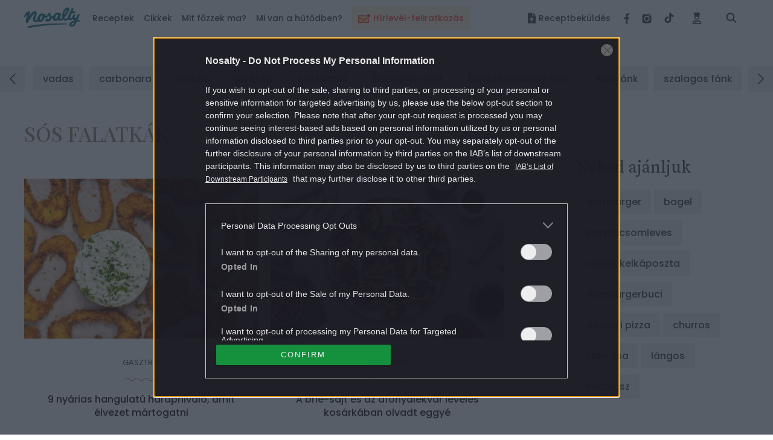

--- FILE ---
content_type: text/html; charset=UTF-8
request_url: https://www.nosalty.hu/cikkek/sos-falatkak
body_size: 40406
content:
<!DOCTYPE html>
<html lang="hu">
    <head>
    <title>
              sós falatkák
 |
         Nosalty     </title>

    
    
            <meta property="fb:app_id" content="940257093470165" />

<meta property="og:site_name" content="Nosalty" />
<meta property="og:title" content="sós falatkák" />
    <meta property="og:type" content="article" />
<meta property="og:description" content="" />
<meta property="og:url" content="/sos-falatkak" />

<meta name="copyright" content="©2026 Nosalty · Central Médiacsoport Zrt." />
<meta name="description" content="">
<meta name="revisit-after" content="1 day" />
    
    <meta name="viewport" content="width=device-width, initial-scale=1" />
    <meta charset="utf-8"/>

    <link rel="apple-touch-icon" sizes="180x180" href="https://www.nosalty.hu/images/favicons/apple-touch-icon.png">
    <link rel="icon" type="image/png" sizes="32x32" href="https://www.nosalty.hu/images/favicons/favicon-32x32.png">
    <link rel="icon" type="image/png" sizes="16x16" href="https://www.nosalty.hu/images/favicons/favicon-16x16.png">
    <link rel="manifest" href="https://www.nosalty.hu/images/favicons/site.webmanifest">
    <link rel="icon" href="https://www.nosalty.hu/images/favicons/favicon.ico" type="image/x-icon" />
    <link rel="shortcut icon"  href="https://www.nosalty.hu/images/favicons/favicon.ico" type="image/x-icon" />
    <link rel="mask-icon" href="https://www.nosalty.hu/images/favicons/safari-pinned-tab.svg" color="#5bbad5">
    <meta name="msapplication-TileColor" content="#ffffff">
    <meta name="theme-color" content="#ffffff">

    <link rel="preload" href="https://www.nosalty.hu/fonts/fa-solid-900.woff2" as="font" type="font/woff2" crossorigin/>
    <link rel="preload" href="https://www.nosalty.hu/fonts/fa-regular-400.woff2" as="font" type="font/woff2"  crossorigin/>
    <link rel="preload" href="https://www.nosalty.hu/fonts/fa-brands-400.woff2" as="font" type="font/woff2"  crossorigin/>

        <link rel="preload" as="style" href="https://www.nosalty.hu/build/assets/article-list-BDWJk0s9.css" /><link rel="stylesheet" href="https://www.nosalty.hu/build/assets/article-list-BDWJk0s9.css" />                <link rel="modulepreload" href="https://www.nosalty.hu/build/assets/app-BayzJOSm.js" /><link rel="modulepreload" href="https://www.nosalty.hu/build/assets/helpers-C6yshgUn.js" /><link rel="modulepreload" href="https://www.nosalty.hu/build/assets/config-CkUiWPd2.js" /><link rel="modulepreload" href="https://www.nosalty.hu/build/assets/index-D3mqsRyr.js" /><link rel="modulepreload" href="https://www.nosalty.hu/build/assets/index-D00fUGD5.js" /><link rel="modulepreload" href="https://www.nosalty.hu/build/assets/Select-BFm9Xn7u.js" /><link rel="modulepreload" href="https://www.nosalty.hu/build/assets/index-BbG2BJY6.js" /><link rel="modulepreload" href="https://www.nosalty.hu/build/assets/glide.esm-0w1bDAP_.js" /><link rel="modulepreload" href="https://www.nosalty.hu/build/assets/Section-0jyIcLKz.js" /><link rel="modulepreload" href="https://www.nosalty.hu/build/assets/lodash-D1Hd1xdK.js" /><link rel="modulepreload" href="https://www.nosalty.hu/build/assets/AuthContext-9pWL-x5n.js" /><link rel="modulepreload" href="https://www.nosalty.hu/build/assets/i18n-D7PfpSEo.js" /><link rel="modulepreload" href="https://www.nosalty.hu/build/assets/AsyncTypeahead.react-Da_cvinT.js" /><link rel="modulepreload" href="https://www.nosalty.hu/build/assets/context-BAAAHQOM.js" /><link rel="modulepreload" href="https://www.nosalty.hu/build/assets/Popper-orLQldqT.js" /><link rel="modulepreload" href="https://www.nosalty.hu/build/assets/index-KrFx5yLV.js" /><link rel="modulepreload" href="https://www.nosalty.hu/build/assets/RecipeBookRepository-Boz7dttp.js" /><link rel="modulepreload" href="https://www.nosalty.hu/build/assets/useTranslation-BcEhPCxh.js" /><link rel="modulepreload" href="https://www.nosalty.hu/build/assets/unsupportedIterableToArray-CJNtVYa-.js" /><script type="module" src="https://www.nosalty.hu/build/assets/app-BayzJOSm.js"></script>
    
            <link rel="prev" href="" />
        <link rel="canonical" href="https://www.nosalty.hu/cikkek/sos-falatkak" />
        <link rel="next" href="" />
    
            <script type="application/ld+json">
                    {
    "@context": "https://schema.org",
    "@type": "CollectionPage",
    "@id": "https://www.nosalty.hu/cikkek/sos-falatkak/#collection",
    "url": "https://www.nosalty.hu/cikkek/sos-falatkak",
    "name": "s\u00f3s falatk\u00e1k",
    "description": "",
    "inLanguage": "hu",
    "mainEntityOfPage": "https://www.nosalty.hu/cikkek/sos-falatkak",
    "isPartOf": {
        "@type": "WebSite",
        "@id": "https://www.nosalty.hu/#website"
    },
    "publisher": {
        "@type": "Organization",
        "@id": "https://www.nosalty.hu/#publisher"
    },
    "breadcrumb": {
        "@type": "BreadcrumbList",
        "itemListElement": [
            {
                "@type": "ListItem",
                "position": 1,
                "name": "F\u0151oldal",
                "item": "https://www.nosalty.hu/"
            },
            {
                "@type": "ListItem",
                "position": 2,
                "name": "Cikkek",
                "item": "https://www.nosalty.hu/cikkek"
            },
            {
                "@type": "ListItem",
                "position": 3,
                "name": "Sos Falatkak",
                "item": "https://www.nosalty.hu/cikkek/sos-falatkak"
            }
        ]
    },
    "mainEntity": {
        "@type": "ItemList",
        "numberOfItems": 7,
        "itemListElement": [
            {
                "@type": "ListItem",
                "position": 1,
                "url": "https://www.nosalty.hu/recept/nyar-falat-harapnivalo-marogatos-hamburger-rantott-etel"
            },
            {
                "@type": "ListItem",
                "position": 2,
                "url": "https://www.nosalty.hu/recept/sos-falatka-kosarka-vendegvaro-finomsag-brie-sajt-lekvar"
            },
            {
                "@type": "ListItem",
                "position": 3,
                "url": "https://www.nosalty.hu/recept/kerti-parti-falat-vendegvaro-recept-sos-sutemeny-sajtos-pogacsa"
            },
            {
                "@type": "ListItem",
                "position": 4,
                "url": "https://www.nosalty.hu/recept/leveles-teszta-sos-falat-nasi-sutemeny"
            },
            {
                "@type": "ListItem",
                "position": 5,
                "url": "https://www.nosalty.hu/recept/valentin-nap-sos-aprosutemeny-sos-falatka-sajt-tejfol"
            },
            {
                "@type": "ListItem",
                "position": 6,
                "url": "https://www.nosalty.hu/recept/pogacsa-toplista-sos-falatka-receptek"
            },
            {
                "@type": "ListItem",
                "position": 7,
                "url": "https://www.nosalty.hu/recept/sos-leveles-teszta-husvet-vendegvaro"
            }
        ]
    }
}        </script>
    
                <script type="text/javascript">
    if (typeof _ceCTSData === 'undefined') {
        var _ceCTSData = {};
    }

            window._ceCTSData['uId'] = 0;

        
        window._ceCTSData['uType'] = 'default';
    
    window._ceCTSData['a2blckLayer'] = {
        siteId: 'nosaltyhu', 
        siteName: 'nosalty.hu', 
        logoUrl: 'https://www.nosalty.hu/images/nosalty_logo.svg', 
        logoMaxWidth: 200, 
        landingPageUrl: 'https://www.nosalty.hu/ajanlat', 
        loginUrl: 'https://www.nosalty.hu/login', 
        imagesUrl: '//stat.p24.hu/A42A6Cblck/layer/images', 
        introText: 'Kérjük kapcsold ki a hirdetésblokkolót!' 
    };
</script>

<script type="text/javascript" src="//cts.p24.hu/service/js/nosalty2/cikklista/"></script>
<script>
    tagging = new Tagging();
</script>

    
    <!-- CTS position -->
    <script type="text/javascript">
        try {
                            tagging.render('head');
                    }
        catch (err) {
            if (tagging) tagging.log(err);
        }
    </script>

</head>
    <body>

        
        <script type="text/javascript" async defer src="//assets.pinterest.com/js/pinit.js"></script>
        <script type="text/javascript">
        window.drazse_szponzi = function(text, url, logo, bgcolor, fgcolor, pixel_url) {
            'use strict';

            var container = document.querySelector(".o-header__drazse");
            var nav = document.querySelector("#drazse-szponzi");
            var mobileNav = document.querySelector("#nav-tab");
            var sponsoredItem = document.createElement('li');
            var anchor = document.createElement('a');
            var textElement = document.createElement('span');

            setAttributes(container, {
                'class': 'o-header__drazse d-none d-lg-flex',
            });

            if (pixel_url) {
                const pixelImg = document.createElement('img');

                sponsoredItem.appendChild(pixelImg);
                setAttributes(pixelImg, {
                    'src'  : 'pixel_url',
                    'style': 'display:none;',
                });
            }

            setAttributes(sponsoredItem, {
                'class' : 'd-inline-flex align-self-xl-center mr-9 m-0 h-100 -highlighted -sponsored',
                'data-on-scroll-effect'  : '',
            });

            setAttributes(anchor, {
                'class' : '-fontColorPrimary -fontSize-10 d-flex align-items-center',
                'href'  : url,
                'target': '_blank',
                'style' : 'color:' + fgcolor + ';background-color:' + bgcolor + ';',
            });

            if (logo) {
                var logoImg = document.createElement('img');
                anchor.appendChild(logoImg);
                setAttributes(logoImg, {
                    'class': 'pr-3',
                    'src'  : logo,
                });
            }

            setAttributes(textElement, {
                'style': 'white-space: nowrap',
            });
            textElement.textContent = text;

            anchor.appendChild(textElement);

            sponsoredItem.appendChild(anchor);
            nav.insertBefore(sponsoredItem, nav.firstChild);

            var mobileSponsoredItem = sponsoredItem.cloneNode(true);

            setAttributes(mobileSponsoredItem, {
                'class' : 'o-navigation__drazse__mobile d-lg-none d-inline-flex px-5 px-xl-0 py-5 -highlighted -sponsored',
            });

            const childItem = mobileNav.querySelector('.-megaMenuDropDown');
            mobileNav.insertBefore(mobileSponsoredItem, childItem);

            // Helper
            function setAttributes(el, attrs) {
                for(var key in attrs) {
                    el.setAttribute(key, attrs[key]);
                }
            }
        };
    </script>
        <input class="a-trigger -darkMode d-none" type="checkbox" id="darkmode">
        <script type="text/javascript">
    ((() => {
        const darkModeCheckbox = document.querySelector('#darkmode');

        if (!darkModeCheckbox) {
            return;
        }

        const CODE = 'iddqd';

        let buffer = '';

        window.addEventListener( 'keypress', ((event) => {

            buffer += event.key;

            if (CODE.indexOf(buffer) === -1) {
                buffer = '';
            }

            if (buffer === CODE) {
                darkModeCheckbox.checked = !darkModeCheckbox.checked;
                buffer = '';
            }
        }));

    })());
</script>
        <div class="t-darkMode">
            <!-- CTS position -->
    <script type="text/javascript">
        try {
                            tagging.render('body-start');
                    }
        catch (err) {
            if (tagging) tagging.log(err);
        }
    </script>

            <header id="header">
    <div class="o-header d-print-none">
        <div class="o-header__inner d-flex align-items-center position-relative w-100">
            <div class="m-logo pl-3 pl-xl-0">
                <p class="m-0 p-0">
                    <a class="m-logo__link d-block" href="https://www.nosalty.hu">
                        <img class="img-fluid" src="https://www.nosalty.hu/images/nosalty_logo.svg" alt="Nosalty logó">
                        <span class="sr-only">Nosalty</span>
                    </a>
                </p>
            </div>
            <div class="d-flex justify-content-xl-between w-100">
                                    <div class="-hiddenHighlighted mt-3 px-3 mx-3" style="background-color: #fdf4d9; height: 40px !important;">
                        <a class="d-inline-flex o-navigation__link text-center -highlightedLink -hiddenHighlighted" style="color: #ff4641;" href="https://www.nosalty.hu/#newsletter-subscription">
                                                            <img style="width: 20px; max-height: 36px" class="inline-flex mr-2 " src="https://image-api.nosalty.hu/images/highlighted/tv/yW/ikon_hirlevel_transparent.svg?fm=png&amp;s=4cd04ba45e027613d6bb0894b89f75a9" alt="" />
                                                        <div class="d-inline-flex align-items-center text-nowrap">
                                Hírlevél-feliratkozás
                            </div>
                        </a>
                    </div>
                                <input class="a-hamburgerMenu -scroll -trigger d-none" id="navScroll" type="checkbox">
<input class="a-hamburgerMenu -mobile -trigger d-none" id="navMobile" type="checkbox">
<label class="a-hamburgerMenu -button -closeButton order-2 align-self-stretch d-xl-none" for="navMobile">
    <div class="a-hamburgerMenu__button"></div>
</label>
<nav class="o-navigation -scroll align-self-center px-0 pb-xl-0" data-on-scroll-effect >
    <ul class="o-navigation__list d-inline-flex flex-column flex-xl-row mb-0 mt-5 mt-xl-0 order-1 w-100 accordionGroup" id="nav-tab" role="tablist">
                    <li class="o-navigation__item d-inline-flex align-self-xl-center mb-4 mt-2 my-md-2 -highlighted"
    style="background-color: #fdf4d9; height: 40px !important;" data-on-scroll-effect>
    <a class="d-inline-flex o-navigation__link text-center -highlightedLink py-2 px-3" style="color: #ff4641;" href="https://www.nosalty.hu/#newsletter-subscription">

                    <img style="width: 20px; max-height: 36px" class="inline-flex mr-2 " src="https://image-api.nosalty.hu/images/highlighted/tv/yW/ikon_hirlevel_transparent.svg?fm=png&amp;s=4cd04ba45e027613d6bb0894b89f75a9" alt="" />
                <div class="d-inline-flex align-items-center text-nowrap">
            Hírlevél-feliratkozás
        </div>
    </a>
</li>
        
        <li class="o-navigation__item -megaMenuDropDown align-self-xl-center py-xl-4 pl-5 pr-3 px-xl-0" data-on-scroll-effect>
    <a class="o-navigation__link -fontColorPrimary -accordionMobile" data-on-scroll-effect href="/receptek">Receptek</a>
    <div class="o-navigation__dropDown -panel accordionGroup">
        <div class="m-megaMenu mt-xl-0">
            <div class="row ml-0 mr-0">
                <div class="m-megaMenu__block -onScrollHidden -col-2" data-on-scroll-effect>
                    <h2 class="m-megaMenu__headline mb-7">Friss receptek</h2>
                                            <a class="m-megaMenu__imageBlock a-link -secondaryHoverEffect" href="https://www.nosalty.hu/recept/vegan-velos-piritos-gombabol">
                            <div class="d-flex align-items-center">
                                <div class="mr-5">
                                    <picture>
                                                
                        
                                                            
                        
                                                            
                        
                                                            
                        
                                                            
                        
                                                            
                        
                                                        

                                                                                                <source data-srcset="https://image-api.nosalty.hu/nosalty/images/recipes/rP/FY/vegan-velos-piritos-gombabol.JPG?w=130&amp;fit=crop&amp;fm=webp&amp;crop=%2C%2C%2C&amp;h=130&amp;s=25485790793412a57cbf8834f9db988a, https://image-api.nosalty.hu/nosalty/images/recipes/rP/FY/vegan-velos-piritos-gombabol.JPG?w=260&amp;fit=crop&amp;fm=webp&amp;crop=%2C%2C%2C&amp;h=260&amp;s=6f7e61e9d7925be92a17cca09ace4d7f 2x"
                                    type="image/webp">
                            
                                                                                                <source data-srcset="https://image-api.nosalty.hu/nosalty/images/recipes/rP/FY/vegan-velos-piritos-gombabol.JPG?w=130&amp;fit=crop&amp;fm=jpeg&amp;crop=%2C%2C%2C&amp;h=130&amp;s=a01e48361b675cabf2b521f46beaecf4, https://image-api.nosalty.hu/nosalty/images/recipes/rP/FY/vegan-velos-piritos-gombabol.JPG?w=260&amp;fit=crop&amp;fm=jpeg&amp;crop=%2C%2C%2C&amp;h=260&amp;s=26638b0208dea24560d2f5daefe2ff03 2x"
                                    type="image/jpeg">
                            
                                                            <img width="130"
                         height="130"
                         class="m-megaMenu__image rounded-circle a-animation -blur"
                         src="https://image-api.nosalty.hu/nosalty/images/recipes/rP/FY/vegan-velos-piritos-gombabol.JPG?p=lqip-1%3A1&s=9f1697f2539900c63eb1b5a11a26a48c"
                         alt="Vegán „velős” pirítós">

                                    </picture>

                                                </div>
                                <div class="m-megaMenu__descriptionBox">
                                    <h3 class="m-megaMenu__headline -subHeadline mb-0">
                                        szendvicskülönlegességek
                                    </h3>
                                    <p class="m-megaMenu__paragraph">Vegán „velős” pirítós</p>
                                </div>
                            </div>
                        </a>
                                            <a class="m-megaMenu__imageBlock a-link -secondaryHoverEffect" href="https://www.nosalty.hu/recept/makos-guba-egyszeru">
                            <div class="d-flex align-items-center">
                                <div class="mr-5">
                                    <picture>
                                                
                        
                                                            
                        
                                                            
                        
                                                            
                        
                                                            
                        
                                                            
                        
                                                        

                                                                                                <source data-srcset="https://image-api.nosalty.hu/nosalty/images/recipes/1k/Ar/makos-guba-egyszeru.jpg?w=130&amp;fit=crop&amp;fm=webp&amp;crop=%2C%2C%2C&amp;h=130&amp;s=f109424e41c5390d951ffaa860c5ba89, https://image-api.nosalty.hu/nosalty/images/recipes/1k/Ar/makos-guba-egyszeru.jpg?w=260&amp;fit=crop&amp;fm=webp&amp;crop=%2C%2C%2C&amp;h=260&amp;s=912b61f1fab588b0698086e3078a957d 2x"
                                    type="image/webp">
                            
                                                                                                <source data-srcset="https://image-api.nosalty.hu/nosalty/images/recipes/1k/Ar/makos-guba-egyszeru.jpg?w=130&amp;fit=crop&amp;fm=jpeg&amp;crop=%2C%2C%2C&amp;h=130&amp;s=046c2ec92229d5b78ae963634a80b582, https://image-api.nosalty.hu/nosalty/images/recipes/1k/Ar/makos-guba-egyszeru.jpg?w=260&amp;fit=crop&amp;fm=jpeg&amp;crop=%2C%2C%2C&amp;h=260&amp;s=fc7cfbb2e258989c16c864193304c2fc 2x"
                                    type="image/jpeg">
                            
                                                            <img width="130"
                         height="130"
                         class="m-megaMenu__image rounded-circle a-animation -blur"
                         src="https://image-api.nosalty.hu/nosalty/images/recipes/1k/Ar/makos-guba-egyszeru.jpg?p=lqip-1%3A1&s=175829bdbe0582f38ccf5e923fba5cd7"
                         alt="Mákos guba egyszerűen">

                                    </picture>

                                                </div>
                                <div class="m-megaMenu__descriptionBox">
                                    <h3 class="m-megaMenu__headline -subHeadline mb-0">
                                        mákos guba
                                    </h3>
                                    <p class="m-megaMenu__paragraph">Mákos guba egyszerűen</p>
                                </div>
                            </div>
                        </a>
                                    </div>
                <div class="m-megaMenu__block -onScrollHidden -col-1" data-on-scroll-effect>
                    <h2 class="m-megaMenu__headline -accordionMobile">Most népszerű</h2>
                    <div class="-panel">
                        <ul class="m-megaMenu__list mb-xl-6">
                                                            <li class="m-megaMenu__item">
                                    <a class="m-megaMenu__link" href="https://www.nosalty.hu/receptek/kategoria/palacsinta/palacsinta-alapteszta">
                                        palacsinta alaptészta
                                    </a>
                                </li>
                                                            <li class="m-megaMenu__item">
                                    <a class="m-megaMenu__link" href="https://www.nosalty.hu/receptek/kategoria/fozelekek/zoldborsofozelek">
                                        zöldborsófőzelék
                                    </a>
                                </li>
                                                            <li class="m-megaMenu__item">
                                    <a class="m-megaMenu__link" href="https://www.nosalty.hu/receptek/kategoria/langos/hagyomanyos-langos">
                                        hagyományos lángos
                                    </a>
                                </li>
                                                            <li class="m-megaMenu__item">
                                    <a class="m-megaMenu__link" href="https://www.nosalty.hu/receptek/kategoria/pizza/pizzateszta">
                                        pizzatészta
                                    </a>
                                </li>
                                                            <li class="m-megaMenu__item">
                                    <a class="m-megaMenu__link" href="https://www.nosalty.hu/receptek/kategoria/fank/csorogefank">
                                        csörögefánk
                                    </a>
                                </li>
                                                            <li class="m-megaMenu__item">
                                    <a class="m-megaMenu__link" href="https://www.nosalty.hu/receptek/kategoria/edes-suti/tiramisu">
                                        tiramisu
                                    </a>
                                </li>
                                                            <li class="m-megaMenu__item">
                                    <a class="m-megaMenu__link" href="https://www.nosalty.hu/receptek/kategoria/husetelek/kocsonya">
                                        kocsonya
                                    </a>
                                </li>
                                                    </ul>
                        <div class="pb-3 pr-3 mb-xl-1 mb-xl-0">
                            <a class="a-link -fontColorQuaternary -fontSize-12 d-block d-flex align-items-center justify-content-end" href="https://www.nosalty.hu/receptek">
                                <span class="d-inline-block m-megaMenu__arrow_icon">Összes recept</span>
                            </a>
                        </div>
                    </div>
                </div>
                                                            <div class="m-megaMenu__block -onScrollHidden  -col-1" data-on-scroll-effect>
                            <h2 class="m-megaMenu__headline -accordionMobile">Napi menü</h2>
                            <div class="-panel">
                                                                    <ul class="m-megaMenu__list mb-xl-6">
                                                                                    <li class="m-megaMenu__item">
                                                                                                    <a class="m-megaMenu__link" href="/receptek/mikor/reggeli">
                                                        Reggeli
                                                    </a>
                                                                                            </li>
                                                                                    <li class="m-megaMenu__item">
                                                                                                    <a class="m-megaMenu__link" href="/receptek/mikor/tizorai">
                                                        Tízória
                                                    </a>
                                                                                            </li>
                                                                                    <li class="m-megaMenu__item">
                                                                                                    <a class="m-megaMenu__link" href="/receptek/mikor/ebed">
                                                        Ebéd
                                                    </a>
                                                                                            </li>
                                                                                    <li class="m-megaMenu__item">
                                                                                                    <a class="m-megaMenu__link" href="/receptek/mikor/uzsonna">
                                                        Uzsonna
                                                    </a>
                                                                                            </li>
                                                                                    <li class="m-megaMenu__item">
                                                                                                    <a class="m-megaMenu__link" href="/receptek/mikor/vacsora">
                                                        Vacsora
                                                    </a>
                                                                                            </li>
                                                                            </ul>
                                                                                            </div>
                        </div>
                                            <div class="m-megaMenu__block  -onScrollLeftBorder -col-1" data-on-scroll-effect>
                            <h2 class="m-megaMenu__headline -accordionMobile">Fogások</h2>
                            <div class="-panel">
                                                                    <ul class="m-megaMenu__list mb-xl-6">
                                                                                    <li class="m-megaMenu__item">
                                                                                                    <a class="m-megaMenu__link" href="/receptek/fogas/eloetel">
                                                        Előétel
                                                    </a>
                                                                                            </li>
                                                                                    <li class="m-megaMenu__item">
                                                                                                    <a class="m-megaMenu__link" href="/receptek/kategoria/salata">
                                                        Saláták
                                                    </a>
                                                                                            </li>
                                                                                    <li class="m-megaMenu__item">
                                                                                                    <p class="m-megaMenu__link -accordionAll">Levesek</p>
                                                    <ul class="m-megaMenu__list -subList -panel -hidden">
                                                                                                                    <li class="m-megaMenu__item -subItem">
                                                                <a class="m-megaMenu__link -subLink" href="/receptek/kategoria/levesek/kremleves">Krémleves</a>
                                                            </li>
                                                                                                                    <li class="m-megaMenu__item -subItem">
                                                                <a class="m-megaMenu__link -subLink" href="/receptek/kategoria/levesek/raguleves?">Raguleves</a>
                                                            </li>
                                                                                                                    <li class="m-megaMenu__item -subItem">
                                                                <a class="m-megaMenu__link -subLink" href="/receptek/kategoria/levesek/husleves">Húsleves</a>
                                                            </li>
                                                                                                                                                                            <li class="m-megaMenu__item -subItem">
                                                                <a class="a-link -fontColorQuaternary -fontSize-12 d-block d-flex align-items-center justify-content-end" href="/receptek/kategoria/levesek">
                                                                    <span class="d-inline-block m-megaMenu__arrow_icon">Összes leves</span>
                                                                </a>
                                                            </li>
                                                                                                            </ul>
                                                                                            </li>
                                                                                    <li class="m-megaMenu__item">
                                                                                                    <p class="m-megaMenu__link -accordionAll">Főételek</p>
                                                    <ul class="m-megaMenu__list -subList -panel -hidden">
                                                                                                                    <li class="m-megaMenu__item -subItem">
                                                                <a class="m-megaMenu__link -subLink" href="/receptek/kategoria/egytaletelek">Egytálétel</a>
                                                            </li>
                                                                                                                    <li class="m-megaMenu__item -subItem">
                                                                <a class="m-megaMenu__link -subLink" href="/receptek/kategoria/fozelekek">Főzelék</a>
                                                            </li>
                                                                                                                    <li class="m-megaMenu__item -subItem">
                                                                <a class="m-megaMenu__link -subLink" href="/receptek/kategoria/porkolt">Pörkölt</a>
                                                            </li>
                                                                                                                                                                            <li class="m-megaMenu__item -subItem">
                                                                <a class="a-link -fontColorQuaternary -fontSize-12 d-block d-flex align-items-center justify-content-end" href="/receptek/fogas/foetel">
                                                                    <span class="d-inline-block m-megaMenu__arrow_icon">Összes főétel</span>
                                                                </a>
                                                            </li>
                                                                                                            </ul>
                                                                                            </li>
                                                                                    <li class="m-megaMenu__item">
                                                                                                    <p class="m-megaMenu__link -accordionAll">Desszertek</p>
                                                    <ul class="m-megaMenu__list -subList -panel -hidden">
                                                                                                                    <li class="m-megaMenu__item -subItem">
                                                                <a class="m-megaMenu__link -subLink" href="/receptek/kategoria/muffin">Muffin</a>
                                                            </li>
                                                                                                                    <li class="m-megaMenu__item -subItem">
                                                                <a class="m-megaMenu__link -subLink" href="/receptek/kategoria/pite">Pite</a>
                                                            </li>
                                                                                                                    <li class="m-megaMenu__item -subItem">
                                                                <a class="m-megaMenu__link -subLink" href="/receptek/kategoria/edes-suti/kevert-sutemeny?">Kevert sütemény</a>
                                                            </li>
                                                                                                                                                                            <li class="m-megaMenu__item -subItem">
                                                                <a class="a-link -fontColorQuaternary -fontSize-12 d-block d-flex align-items-center justify-content-end" href="https://www.nosalty.hu/receptek/fogas/desszert">
                                                                    <span class="d-inline-block m-megaMenu__arrow_icon">Összes desszert</span>
                                                                </a>
                                                            </li>
                                                                                                            </ul>
                                                                                            </li>
                                                                                    <li class="m-megaMenu__item">
                                                                                                    <p class="m-megaMenu__link -accordionAll">Köretek</p>
                                                    <ul class="m-megaMenu__list -subList -panel -hidden">
                                                                                                                    <li class="m-megaMenu__item -subItem">
                                                                <a class="m-megaMenu__link -subLink" href="/receptek/kategoria/koretek/krumplikoret">Krumpliköret</a>
                                                            </li>
                                                                                                                    <li class="m-megaMenu__item -subItem">
                                                                <a class="m-megaMenu__link -subLink" href="/receptek/kategoria/koretek/rizskoret">Rizsköret</a>
                                                            </li>
                                                                                                                    <li class="m-megaMenu__item -subItem">
                                                                <a class="m-megaMenu__link -subLink" href="/receptek/kategoria/koretek/zoldsegkoret">Zöldségköret</a>
                                                            </li>
                                                                                                                                                                            <li class="m-megaMenu__item -subItem">
                                                                <a class="a-link -fontColorQuaternary -fontSize-12 d-block d-flex align-items-center justify-content-end" href="https://www.nosalty.hu/receptek/fogas/koret">
                                                                    <span class="d-inline-block m-megaMenu__arrow_icon">Összes köret</span>
                                                                </a>
                                                            </li>
                                                                                                            </ul>
                                                                                            </li>
                                                                                    <li class="m-megaMenu__item">
                                                                                                    <a class="m-megaMenu__link" href="/receptek/fogas/ital">
                                                        Italok
                                                    </a>
                                                                                            </li>
                                                                            </ul>
                                                                                                    <div class="pb-3 mb-xl-1 mb-xl-0">
                                        <a class="a-link -fontColorQuaternary -fontSize-12 d-block d-flex align-items-center justify-content-end" href="https://www.nosalty.hu/receptek/fogas">
                                            <span class="d-inline-block m-megaMenu__arrow_icon">Összes fogás</span>
                                        </a>
                                    </div>
                                                            </div>
                        </div>
                                            <div class="m-megaMenu__block  -onScrollLeftBorder -col-1" data-on-scroll-effect>
                            <h2 class="m-megaMenu__headline -accordionMobile">Válogatásaink</h2>
                            <div class="-panel">
                                                                    <ul class="m-megaMenu__list mb-xl-6">
                                                                                    <li class="m-megaMenu__item">
                                                                                                    <p class="m-megaMenu__link -accordionAll">Gyors receptek</p>
                                                    <ul class="m-megaMenu__list -subList -panel -hidden">
                                                                                                                    <li class="m-megaMenu__item -subItem">
                                                                <a class="m-megaMenu__link -subLink" href="/ajanlo/21-gyors-csirkerecept-30-perc-alatt">Gyors csirkés receptek</a>
                                                            </li>
                                                                                                                    <li class="m-megaMenu__item -subItem">
                                                                <a class="m-megaMenu__link -subLink" href="/ajanlo/top-13-gyors-rendkivul-fincsi-suti-hetvegere">Gyors sütik</a>
                                                            </li>
                                                                                                                    <li class="m-megaMenu__item -subItem">
                                                                <a class="m-megaMenu__link -subLink" href="/ajanlo/gyors-ebed-fozelek-teszta-turos-etel-fogas-recept">Gyors ebéd</a>
                                                            </li>
                                                                                                                                                                            <li class="m-megaMenu__item -subItem">
                                                                <a class="a-link -fontColorQuaternary -fontSize-12 d-block d-flex align-items-center justify-content-end" href="/receptek/elkeszitesi-ido/30-60-perc">
                                                                    <span class="d-inline-block m-megaMenu__arrow_icon">Összes</span>
                                                                </a>
                                                            </li>
                                                                                                            </ul>
                                                                                            </li>
                                                                                    <li class="m-megaMenu__item">
                                                                                                    <p class="m-megaMenu__link -accordionAll">Olcsó receptek</p>
                                                    <ul class="m-megaMenu__list -subList -panel -hidden">
                                                                                                                    <li class="m-megaMenu__item -subItem">
                                                                <a class="m-megaMenu__link -subLink" href="/ajanlo/heti-menu-olcso-receptek-hazias-osz-sutotok-burgonya-hagyma-kremleves-krumpli">Házias receptek</a>
                                                            </li>
                                                                                                                    <li class="m-megaMenu__item -subItem">
                                                                <a class="m-megaMenu__link -subLink" href="/ajanlo/10-olcso-csirkes-fogas-ami-segit-ha-otlet-fogytan">Csirkés receptek</a>
                                                            </li>
                                                                                                                    <li class="m-megaMenu__item -subItem">
                                                                <a class="m-megaMenu__link -subLink" href="/ajanlo/leves-frankfurti-krumpli-hagyma-fokhagyma-lebbencs-tojas-toplista">Pénztárcabarát levesek</a>
                                                            </li>
                                                                                                                                                                            <li class="m-megaMenu__item -subItem">
                                                                <a class="a-link -fontColorQuaternary -fontSize-12 d-block d-flex align-items-center justify-content-end" href="/receptek/koltseg-fore/olcso">
                                                                    <span class="d-inline-block m-megaMenu__arrow_icon">Összes</span>
                                                                </a>
                                                            </li>
                                                                                                            </ul>
                                                                                            </li>
                                                                                    <li class="m-megaMenu__item">
                                                                                                    <p class="m-megaMenu__link -accordionAll">Mentes receptek</p>
                                                    <ul class="m-megaMenu__list -subList -panel -hidden">
                                                                                                                    <li class="m-megaMenu__item -subItem">
                                                                <a class="m-megaMenu__link -subLink" href="receptek/kategoria/mentes-receptek/glutenmentes-receptek?">Gluténmentes</a>
                                                            </li>
                                                                                                                    <li class="m-megaMenu__item -subItem">
                                                                <a class="m-megaMenu__link -subLink" href="/receptek/kategoria/mentes-receptek/cukormentes-receptek">Cukormentes</a>
                                                            </li>
                                                                                                                    <li class="m-megaMenu__item -subItem">
                                                                <a class="m-megaMenu__link -subLink" href="/receptek/kategoria/mentes-receptek/vegan-receptek?">Vegán</a>
                                                            </li>
                                                                                                                                                                            <li class="m-megaMenu__item -subItem">
                                                                <a class="a-link -fontColorQuaternary -fontSize-12 d-block d-flex align-items-center justify-content-end" href="/receptek/kategoria/mentes-receptek">
                                                                    <span class="d-inline-block m-megaMenu__arrow_icon">Összes</span>
                                                                </a>
                                                            </li>
                                                                                                            </ul>
                                                                                            </li>
                                                                            </ul>
                                                                                            </div>
                        </div>
                                            <div class="m-megaMenu__block  -onScrollLeftBorder -col-1" data-on-scroll-effect>
                            <h2 class="m-megaMenu__headline -accordionMobile">Érdekes lehet</h2>
                            <div class="-panel">
                                                                    <ul class="m-megaMenu__list mb-xl-6">
                                                                                    <li class="m-megaMenu__item">
                                                                                                    <a class="m-megaMenu__link" href="/receptek/cimke/teli-recept">
                                                        Szezonja van
                                                    </a>
                                                                                            </li>
                                                                                    <li class="m-megaMenu__item">
                                                                                                    <a class="m-megaMenu__link" href="/rovat/gasztro">
                                                        Vegán január
                                                    </a>
                                                                                            </li>
                                                                                    <li class="m-megaMenu__item">
                                                                                                    <p class="m-megaMenu__link -accordionAll">Alapanyagok</p>
                                                    <ul class="m-megaMenu__list -subList -panel -hidden">
                                                                                                                    <li class="m-megaMenu__item -subItem">
                                                                <a class="m-megaMenu__link -subLink" href="/alapanyag/cukkini">Cukkini</a>
                                                            </li>
                                                                                                                    <li class="m-megaMenu__item -subItem">
                                                                <a class="m-megaMenu__link -subLink" href="/alapanyag/csirkemellfile">Csirkemell</a>
                                                            </li>
                                                                                                                    <li class="m-megaMenu__item -subItem">
                                                                <a class="m-megaMenu__link -subLink" href="/alapanyag/edesburgonya">Édesburgonya</a>
                                                            </li>
                                                                                                                                                                            <li class="m-megaMenu__item -subItem">
                                                                <a class="a-link -fontColorQuaternary -fontSize-12 d-block d-flex align-items-center justify-content-end" href="/alapanyagok">
                                                                    <span class="d-inline-block m-megaMenu__arrow_icon">Összes</span>
                                                                </a>
                                                            </li>
                                                                                                            </ul>
                                                                                            </li>
                                                                                    <li class="m-megaMenu__item">
                                                                                                    <a class="m-megaMenu__link" href="/receptek/nosalty-kiprobalta">
                                                        Nosalty kipróbálta
                                                    </a>
                                                                                            </li>
                                                                            </ul>
                                                                                            </div>
                        </div>
                                                </div>
        </div>
    </div>
</li>

        <li class="o-navigation__item -megaMenuDropDown align-self-xl-center py-xl-4 pl-5 pr-3 px-xl-0" data-on-scroll-effect>
    <span class="o-navigation__link -fake -fontColorPrimary -accordionMobile" data-on-scroll-effect>Cikkek</span>
    <div class="o-navigation__dropDown -articles -panel accordionGroup" data-on-scroll-effect>
        <div class="m-megaMenu -articles mt-3 mt-xl-0" data-on-scroll-effect>
            <div class="row ml-0 mr-0">
                <div class="m-megaMenu__block -onScrollHidden -col-2" data-on-scroll-effect>
                    <h2 class="m-megaMenu__headline mb-7">Top cikkek</h2>
                                            <a class="m-megaMenu__imageBlock a-link -secondaryHoverEffect" href="https://www.nosalty.hu/ajanlo/vitamin-orvos-egeszseg-vitaminparok-magnezium-szelen-vas-cink">
                            <div class="d-flex align-items-center">
                                <div class="mr-5">
                                    <picture>
                                                
                        
                                                            
                        
                                                            
                        
                                                            
                        
                                                            
                        
                                                            
                        
                                                        

                                                                                                <source data-srcset="https://image-api.nosalty.hu/nosalty/images/articles/Gi/3H/GettyImages-2135288760.jpg?w=130&amp;fit=crop&amp;fm=webp&amp;crop=2117%2C1411%2C3%2C2&amp;h=130&amp;s=35aa1364e8c3fcf79d5a5ab15870b960, https://image-api.nosalty.hu/nosalty/images/articles/Gi/3H/GettyImages-2135288760.jpg?w=260&amp;fit=crop&amp;fm=webp&amp;crop=2117%2C1411%2C3%2C2&amp;h=260&amp;s=332d394ea2145d6c9493c0f01eaf1074 2x"
                                    type="image/webp">
                            
                                                                                                <source data-srcset="https://image-api.nosalty.hu/nosalty/images/articles/Gi/3H/GettyImages-2135288760.jpg?w=130&amp;fit=crop&amp;fm=jpeg&amp;crop=2117%2C1411%2C3%2C2&amp;h=130&amp;s=518994398477e974b23e53304060ab70, https://image-api.nosalty.hu/nosalty/images/articles/Gi/3H/GettyImages-2135288760.jpg?w=260&amp;fit=crop&amp;fm=jpeg&amp;crop=2117%2C1411%2C3%2C2&amp;h=260&amp;s=77faf59e9619844841d0e924ea80dd92 2x"
                                    type="image/jpeg">
                            
                                                            <img width="130"
                         height="130"
                         class="m-megaMenu__image rounded-circle a-animation -blur"
                         src="https://image-api.nosalty.hu/nosalty/images/articles/Gi/3H/GettyImages-2135288760.jpg?p=lqip-1%3A1&s=97cea32d3649043b9fbdd4f8d9f9e57d"
                         alt="vitamin-orvos-egeszseg-vitaminparok-magnezium-szelen-vas-cink">

                                    </picture>

                                                </div>
                                <div class="m-megaMenu__descriptionBox">
                                    <h3 class="m-megaMenu__headline -subHeadline mb-0">
                                        Gasztro
                                    </h3>
                                    <p class="m-megaMenu__paragraph">6 vitaminpáros, amelyet az orvosok szerint érdemes együtt szedni</p>
                                </div>
                            </div>
                        </a>
                                            <a class="m-megaMenu__imageBlock a-link -secondaryHoverEffect" href="https://www.nosalty.hu/ajanlo/gyumolcs-pomelo-citrusfele-sziv-egeszseg-koleszterin-csokkentes">
                            <div class="d-flex align-items-center">
                                <div class="mr-5">
                                    <picture>
                                                
                        
                                                            
                        
                                                            
                        
                                                            
                        
                                                            
                        
                                                            
                        
                                                        

                                                                                                <source data-srcset="https://image-api.nosalty.hu/nosalty/images/articles/RP/dE/pomelo.jpg?w=130&amp;fit=crop&amp;fm=webp&amp;crop=%2C%2C%2C&amp;h=130&amp;s=b4f962b09025dd11eb5aac7bcac68536, https://image-api.nosalty.hu/nosalty/images/articles/RP/dE/pomelo.jpg?w=260&amp;fit=crop&amp;fm=webp&amp;crop=%2C%2C%2C&amp;h=260&amp;s=7b9f0149556fa3daf71e9b4364eb1e7d 2x"
                                    type="image/webp">
                            
                                                                                                <source data-srcset="https://image-api.nosalty.hu/nosalty/images/articles/RP/dE/pomelo.jpg?w=130&amp;fit=crop&amp;fm=jpeg&amp;crop=%2C%2C%2C&amp;h=130&amp;s=7f7cd3c364b5616d9912a374b9f13e89, https://image-api.nosalty.hu/nosalty/images/articles/RP/dE/pomelo.jpg?w=260&amp;fit=crop&amp;fm=jpeg&amp;crop=%2C%2C%2C&amp;h=260&amp;s=9ad915961a2aead27b5aaabcac4ee0b1 2x"
                                    type="image/jpeg">
                            
                                                            <img width="130"
                         height="130"
                         class="m-megaMenu__image rounded-circle a-animation -blur"
                         src="https://image-api.nosalty.hu/nosalty/images/articles/RP/dE/pomelo.jpg?p=lqip-1%3A1&s=6cdbb4a07fa1111acf614c7b8ddfdd56"
                         alt="gyumolcs-pomelo-citrusfele-sziv-egeszseg-koleszterin-csokkentes">

                                    </picture>

                                                </div>
                                <div class="m-megaMenu__descriptionBox">
                                    <h3 class="m-megaMenu__headline -subHeadline mb-0">
                                        Gasztro
                                    </h3>
                                    <p class="m-megaMenu__paragraph">Ez a gyümölcs erősíti a szívet, és csökkenti a...</p>
                                </div>
                            </div>
                        </a>
                                    </div>
                <div class="m-megaMenu__block -col-2" data-on-scroll-effect>
                    <h2 class="m-megaMenu__headline -accordionMobile">Top menü</h2>
                    <div class="-panel">
                                                    <a class="m-megaMenu__imageBlock a-link -secondaryHoverEffect" href="https://www.nosalty.hu/ajanlo/borbas-marcsi-szalagos-fank-tipp-olaj-rum">
                                <div class="d-flex align-items-center">
                                    <div class="mr-5">
                                        <picture>
                                                
                        
                                                            
                        
                                                            
                        
                                                            
                        
                                                            
                        
                                                            
                        
                                                        

                                                                                                <source data-srcset="https://image-api.nosalty.hu/nosalty/images/articles/0f/V0/borbas_marcsi.jpg?w=130&amp;fit=crop&amp;fm=webp&amp;crop=%2C%2C%2C&amp;h=130&amp;s=14cb343ddf5316fce47ac590e830709e, https://image-api.nosalty.hu/nosalty/images/articles/0f/V0/borbas_marcsi.jpg?w=260&amp;fit=crop&amp;fm=webp&amp;crop=%2C%2C%2C&amp;h=260&amp;s=33f1ba8a4d338c13b3baa7c79e11e65c 2x"
                                    type="image/webp">
                            
                                                                                                <source data-srcset="https://image-api.nosalty.hu/nosalty/images/articles/0f/V0/borbas_marcsi.jpg?w=130&amp;fit=crop&amp;fm=jpeg&amp;crop=%2C%2C%2C&amp;h=130&amp;s=e72490aea3a01e5e1605f882c7b85332, https://image-api.nosalty.hu/nosalty/images/articles/0f/V0/borbas_marcsi.jpg?w=260&amp;fit=crop&amp;fm=jpeg&amp;crop=%2C%2C%2C&amp;h=260&amp;s=1e718682b9fc03119ae322bbd0f14e3d 2x"
                                    type="image/jpeg">
                            
                                                            <img width="130"
                         height="130"
                         class="m-megaMenu__image rounded-circle a-animation -blur"
                         src="https://image-api.nosalty.hu/nosalty/images/articles/0f/V0/borbas_marcsi.jpg?p=lqip-1%3A1&s=0c3fe99bf5288efa25060620cda621dd"
                         alt="borbas-marcsi-szalagos-fank-tipp-olaj-rum">

                                    </picture>

                                                    </div>
                                    <div class="m-megaMenu__descriptionBox">
                                        <h3 class="m-megaMenu__headline -subHeadline mb-0">
                                            Gasztro
                                        </h3>
                                        <p class="m-megaMenu__paragraph">Így készül Borbás Marcsi szalagos fánkja: még a túl...</p>
                                    </div>
                                </div>
                            </a>
                                                    <a class="m-megaMenu__imageBlock a-link -secondaryHoverEffect" href="https://www.nosalty.hu/ajanlo/pillekonnyu-foszlos-szalagos-fank-trukk-zsiros-tej-napi-tipp">
                                <div class="d-flex align-items-center">
                                    <div class="mr-5">
                                        <picture>
                                                
                        
                                                            
                        
                                                            
                        
                                                            
                        
                                                            
                        
                                                            
                        
                                                        

                                                                                                <source data-srcset="https://image-api.nosalty.hu/nosalty/images/articles/5N/qu/fank2.jpg?w=130&amp;fit=crop&amp;fm=webp&amp;crop=%2C%2C%2C&amp;h=130&amp;s=b928ebbcab849c3b8c53106cb18c1703, https://image-api.nosalty.hu/nosalty/images/articles/5N/qu/fank2.jpg?w=260&amp;fit=crop&amp;fm=webp&amp;crop=%2C%2C%2C&amp;h=260&amp;s=005496ec5ec505760523e5f7a16a2d4b 2x"
                                    type="image/webp">
                            
                                                                                                <source data-srcset="https://image-api.nosalty.hu/nosalty/images/articles/5N/qu/fank2.jpg?w=130&amp;fit=crop&amp;fm=jpeg&amp;crop=%2C%2C%2C&amp;h=130&amp;s=36e8d9b0103da8705d7640fb3e62d6d2, https://image-api.nosalty.hu/nosalty/images/articles/5N/qu/fank2.jpg?w=260&amp;fit=crop&amp;fm=jpeg&amp;crop=%2C%2C%2C&amp;h=260&amp;s=7d5a0170ea2178b94fbfb5a28206f713 2x"
                                    type="image/jpeg">
                            
                                                            <img width="130"
                         height="130"
                         class="m-megaMenu__image rounded-circle a-animation -blur"
                         src="https://image-api.nosalty.hu/nosalty/images/articles/5N/qu/fank2.jpg?p=lqip-1%3A1&s=86d88b2258b084cb43ef8be904a5ec0a"
                         alt="pillekonnyu-foszlos-szalagos-fank-trukk-zsiros-tej-napi-tipp">

                                    </picture>

                                                    </div>
                                    <div class="m-megaMenu__descriptionBox">
                                        <h3 class="m-megaMenu__headline -subHeadline mb-0">
                                            Gasztro
                                        </h3>
                                        <p class="m-megaMenu__paragraph">Ez a hozzávaló kell a pillekönnyű, foszlós szalagos fánkhoz:...</p>
                                    </div>
                                </div>
                            </a>
                                            </div>
                </div>
                                                                                        <div class="m-megaMenu__block -onScrollLeftBorder -col-2" data-on-scroll-effect>
                                <h2 class="m-megaMenu__headline -accordionMobile">Rovatok</h2>
                                <div class="-panel">
                                                                            <ul class="m-megaMenu__list -panel mb-xl-3 -twoColumn">
                                                                                            <li class="m-megaMenu__item mt-0">
                                                    <a class="m-megaMenu__link" href="/rovat/eletmod">Életmód</a>
                                                </li>
                                                                                            <li class="m-megaMenu__item mt-0">
                                                    <a class="m-megaMenu__link" href="https://www.nosalty.hu/rovat/karacsony">Karácsony</a>
                                                </li>
                                                                                            <li class="m-megaMenu__item mt-0">
                                                    <a class="m-megaMenu__link" href="https://www.nosalty.hu/rovat/pezsegj">Pezsegj</a>
                                                </li>
                                                                                            <li class="m-megaMenu__item mt-0">
                                                    <a class="m-megaMenu__link" href="/rovat/gasztro">Gasztro</a>
                                                </li>
                                                                                            <li class="m-megaMenu__item mt-0">
                                                    <a class="m-megaMenu__link" href="/rovat/csalad">Család</a>
                                                </li>
                                                                                            <li class="m-megaMenu__item mt-0">
                                                    <a class="m-megaMenu__link" href="/rovat/mentes-konyha">Mentes</a>
                                                </li>
                                                                                            <li class="m-megaMenu__item mt-0">
                                                    <a class="m-megaMenu__link" href="/rovat/otthon">Otthon</a>
                                                </li>
                                                                                            <li class="m-megaMenu__item mt-0">
                                                    <a class="m-megaMenu__link" href="/rovat/utazas">Utazás</a>
                                                </li>
                                                                                            <li class="m-megaMenu__item mt-0">
                                                    <a class="m-megaMenu__link" href="/rovat/vasarlas">Vásárlás</a>
                                                </li>
                                                                                    </ul>
                                                                                                                <div class="pb-3 pr-3 mb-xl-1 mb-xl-0">
                                            <a class="a-link -fontColorQuaternary -fontSize-12 d-block d-flex align-items-center justify-content-end" href="/ajanlo">
                                                <span class="d-inline-block m-megaMenu__arrow_icon">Legújabb cikkek</span>
                                            </a>
                                        </div>
                                                                    </div>
                            </div>
                                                                                                                                                                                <div class="m-megaMenu__block -onScrollLeftBorder -col-1 -twoBlock" data-on-scroll-effect>
                                                                                                                                                            <div class="m-megaMenu__halfBlock">
                                        <h2 class="m-megaMenu__headline -accordionMobile">Kávészünet</h2>
                                        <div class="-panel">
                                                                                            <ul class="m-megaMenu__list -panel ">
                                                                                                            <li class="m-megaMenu__item mt-0">
                                                            <a class="m-megaMenu__link " href="/cikkek/kviz">Kvíz</a>
                                                        </li>
                                                                                                            <li class="m-megaMenu__item mt-0">
                                                            <a class="m-megaMenu__link " href="/cikkek/horoszkop">Horoszkóp</a>
                                                        </li>
                                                                                                    </ul>
                                                                                                                                </div>
                                    </div>
                                                                                                                                <div class="m-megaMenu__halfBlock">
                                        <h2 class="m-megaMenu__headline -accordionMobile">Extra cikkek</h2>
                                        <div class="-panel">
                                                                                            <ul class="m-megaMenu__list -panel ">
                                                                                                            <li class="m-megaMenu__item mt-0">
                                                            <a class="m-megaMenu__link text-nowrap" href="/cikkek/ezt-fozheted">Ezt főzheted</a>
                                                        </li>
                                                                                                            <li class="m-megaMenu__item mt-0">
                                                            <a class="m-megaMenu__link " href="/cikkek/heti-menu">Heti menü</a>
                                                        </li>
                                                                                                            <li class="m-megaMenu__item mt-0">
                                                            <a class="m-megaMenu__link text-nowrap" href="/cikkek/mit-fozzek-hetvegen">Mit főzzek hétvégén</a>
                                                        </li>
                                                                                                            <li class="m-megaMenu__item mt-0">
                                                            <a class="m-megaMenu__link " href="/cikkek/7-nap-7-etel">7 nap 7 étel</a>
                                                        </li>
                                                                                                    </ul>
                                                                                                                                </div>
                                    </div>
                                                                                    </div>
                                                </div>
        </div>
    </div>
</li>

                                                                            <li class="o-navigation__item -onScrollHidden align-self-xl-center py-3 py-xl-4 px-5 px-xl-0" data-on-scroll-effect>
                    <a class="o-navigation__link -fontColorPrimary text-nowrap" href="/cikkek/mit-fozzek-ma">Mit főzzek ma?</a>
                </li>
                                                <li class="o-navigation__item -onScrollHidden align-self-xl-center py-3 py-xl-4 px-5 px-xl-0" data-on-scroll-effect>
                    <a class="o-navigation__link -fontColorPrimary text-nowrap" href="/mi-van-a-hutodben">Mi van a hűtődben?</a>
                </li>
                        </ul>
</nav>
<div class="a-shadowLayer -header d-xl-none"></div>
                <ul class="o-header__list d-flex align-items-center mb-0 ml-auto">
                    <li class="o-header__item -follow -uploadButton px-3 px-sm-0" id="upload-button-header-root"></li>
                    <li id="social-media" class="o-header__item -smallMenuDropDown -follow -fontColorQuaternary text-center d-inline-flex">
    <a class="o-header__item a-link -fontColorPrimary mx-auto d-flex align-items-center" href="#" title="Social menü">
        <div class="mx-5 mx-sm-3">
            <svg width="10" height="18" viewBox="0 0 10 18" fill="none" xmlns="http://www.w3.org/2000/svg">
    <path d="M8.76367 9.6875H6.27344V17.125H2.95312V9.6875H0.230469V6.63281H2.95312V4.27539C2.95312 1.61914 4.54688 0.125 6.9707 0.125C8.13281 0.125 9.36133 0.357422 9.36133 0.357422V2.98047H8C6.67188 2.98047 6.27344 3.77734 6.27344 4.64062V6.63281H9.22852L8.76367 9.6875Z" fill="currentColor"/>
</svg>
        </div>
        <div class="mx-3">
            <svg width="16" height="16" viewBox="0 0 16 16" fill="none" xmlns="http://www.w3.org/2000/svg">
    <path id="instagram" d="M11.6971 0.552274C10.7326 0.507841 10.4425 0.5 8 0.5C5.5575 0.5 5.26869 0.509148 4.30423 0.552274C1.82253 0.66597 0.667276 1.84083 0.553581 4.30293C0.510455 5.26738 0.5 5.55619 0.5 7.99869C0.5 10.4412 0.510455 10.73 0.553581 11.6958C0.667276 14.1513 1.8173 15.3327 4.30423 15.4464C5.26738 15.4895 5.5575 15.5 8 15.5C10.4438 15.5 10.7326 15.4909 11.6971 15.4464C14.1788 15.334 15.3327 14.1553 15.4477 11.6958C15.4909 10.7313 15.5 10.4412 15.5 7.99869C15.5 5.55619 15.4909 5.26738 15.4477 4.30293C15.3327 1.84213 14.1762 0.66597 11.6971 0.552274ZM8 12.6968C5.40591 12.6968 3.30188 10.5941 3.30188 7.99869C3.30188 5.4046 5.40591 3.30188 8 3.30188C10.5941 3.30188 12.6981 5.4046 12.6981 7.99869C12.6981 10.5928 10.5941 12.6968 8 12.6968ZM12.8837 4.21406C12.2773 4.21406 11.7859 3.72269 11.7859 3.11631C11.7859 2.50993 12.2773 2.01856 12.8837 2.01856C13.4901 2.01856 13.9814 2.50993 13.9814 3.11631C13.9814 3.72138 13.4901 4.21406 12.8837 4.21406ZM11.0489 7.99869C11.0489 9.68322 9.68322 11.0476 8 11.0476C6.31678 11.0476 4.95112 9.68322 4.95112 7.99869C4.95112 6.31417 6.31678 4.94982 8 4.94982C9.68322 4.94982 11.0489 6.31417 11.0489 7.99869Z" fill="currentColor"/>
</svg>
        </div>
        <div class="mx-3">
            <svg width="17" height="19" viewBox="0 0 17 19" fill="none" xmlns="http://www.w3.org/2000/svg">
    <path d="M16.375 7.09766C14.8809 7.13086 13.4863 6.66602 12.291 5.80273V11.7461C12.291 15.8965 7.77539 18.4863 4.18945 16.4277C0.603516 14.3359 0.603516 9.15625 4.18945 7.06445C5.21875 6.4668 6.44727 6.23438 7.64258 6.40039V9.38867C5.81641 8.79102 4.05664 10.418 4.45508 12.2773C4.88672 14.1367 7.14453 14.8672 8.57227 13.5723C9.07031 13.1074 9.36914 12.4434 9.36914 11.7461V0.125H12.291C12.291 0.390625 12.291 0.623047 12.3574 0.888672C12.5566 1.98438 13.1875 2.94727 14.1504 3.54492C14.7812 3.97656 15.5781 4.20898 16.375 4.20898V7.09766Z" fill="currentColor"/>
</svg>
        </div>
        <span class="a-link -primaryHoverEffect"></span>
    </a>
    <div class="o-smallMenu__dropDown">
        <h2>Kövess minket</h2>
        <ul class="o-smallMenu__list">
            <li class="o-smallMenu__item">
                <a class="o-smallMenu__link -fontColorPrimary -fontSize-14" target="_blank" href="https://www.facebook.com/Nosalty">
                    <div class="o-smallMenu__icon">
                        <svg width="10" height="18" viewBox="0 0 10 18" fill="none" xmlns="http://www.w3.org/2000/svg">
    <path d="M8.76367 9.6875H6.27344V17.125H2.95312V9.6875H0.230469V6.63281H2.95312V4.27539C2.95312 1.61914 4.54688 0.125 6.9707 0.125C8.13281 0.125 9.36133 0.357422 9.36133 0.357422V2.98047H8C6.67188 2.98047 6.27344 3.77734 6.27344 4.64062V6.63281H9.22852L8.76367 9.6875Z" fill="currentColor"/>
</svg>
                    </div>
                    Facebook
                </a>
            </li>
            <li class="o-smallMenu__item">
                <a class="o-smallMenu__link -fontColorPrimary -fontSize-14" target="_blank" href="https://www.instagram.com/nosalty/">
                    <div class="o-smallMenu__icon">
                        <svg width="16" height="16" viewBox="0 0 16 16" fill="none" xmlns="http://www.w3.org/2000/svg">
    <path id="instagram" d="M11.6971 0.552274C10.7326 0.507841 10.4425 0.5 8 0.5C5.5575 0.5 5.26869 0.509148 4.30423 0.552274C1.82253 0.66597 0.667276 1.84083 0.553581 4.30293C0.510455 5.26738 0.5 5.55619 0.5 7.99869C0.5 10.4412 0.510455 10.73 0.553581 11.6958C0.667276 14.1513 1.8173 15.3327 4.30423 15.4464C5.26738 15.4895 5.5575 15.5 8 15.5C10.4438 15.5 10.7326 15.4909 11.6971 15.4464C14.1788 15.334 15.3327 14.1553 15.4477 11.6958C15.4909 10.7313 15.5 10.4412 15.5 7.99869C15.5 5.55619 15.4909 5.26738 15.4477 4.30293C15.3327 1.84213 14.1762 0.66597 11.6971 0.552274ZM8 12.6968C5.40591 12.6968 3.30188 10.5941 3.30188 7.99869C3.30188 5.4046 5.40591 3.30188 8 3.30188C10.5941 3.30188 12.6981 5.4046 12.6981 7.99869C12.6981 10.5928 10.5941 12.6968 8 12.6968ZM12.8837 4.21406C12.2773 4.21406 11.7859 3.72269 11.7859 3.11631C11.7859 2.50993 12.2773 2.01856 12.8837 2.01856C13.4901 2.01856 13.9814 2.50993 13.9814 3.11631C13.9814 3.72138 13.4901 4.21406 12.8837 4.21406ZM11.0489 7.99869C11.0489 9.68322 9.68322 11.0476 8 11.0476C6.31678 11.0476 4.95112 9.68322 4.95112 7.99869C4.95112 6.31417 6.31678 4.94982 8 4.94982C9.68322 4.94982 11.0489 6.31417 11.0489 7.99869Z" fill="currentColor"/>
</svg>
                    </div>
                    Instagram
                </a>
            </li>
            <li class="o-smallMenu__item">
                <a class="o-smallMenu__link -fontColorPrimary -fontSize-14" target="_blank" href="https://www.tiktok.com/@nosalty.hu">
                    <div class="o-smallMenu__icon">
                        <svg width="17" height="19" viewBox="0 0 17 19" fill="none" xmlns="http://www.w3.org/2000/svg">
    <path d="M16.375 7.09766C14.8809 7.13086 13.4863 6.66602 12.291 5.80273V11.7461C12.291 15.8965 7.77539 18.4863 4.18945 16.4277C0.603516 14.3359 0.603516 9.15625 4.18945 7.06445C5.21875 6.4668 6.44727 6.23438 7.64258 6.40039V9.38867C5.81641 8.79102 4.05664 10.418 4.45508 12.2773C4.88672 14.1367 7.14453 14.8672 8.57227 13.5723C9.07031 13.1074 9.36914 12.4434 9.36914 11.7461V0.125H12.291C12.291 0.390625 12.291 0.623047 12.3574 0.888672C12.5566 1.98438 13.1875 2.94727 14.1504 3.54492C14.7812 3.97656 15.5781 4.20898 16.375 4.20898V7.09766Z" fill="currentColor"/>
</svg>
                    </div>
                    TikTok
                </a>
            </li>
            <li class="o-smallMenu__item">
                <a class="o-smallMenu__link -fontColorPrimary -fontSize-14" target="_blank" href="https://www.youtube.com/user/nosalty">
                    <div class="o-smallMenu__icon">
                        <svg width="15" height="11" viewBox="0 0 15 11" fill="none" xmlns="http://www.w3.org/2000/svg">
    <path d="M14.6367 2.16797C14.9648 3.31641 14.9648 5.77734 14.9648 5.77734C14.9648 5.77734 14.9648 8.21094 14.6367 9.38672C14.4727 10.043 13.9531 10.5352 13.3242 10.6992C12.1484 11 7.5 11 7.5 11C7.5 11 2.82422 11 1.64844 10.6992C1.01953 10.5352 0.5 10.043 0.335938 9.38672C0.0078125 8.21094 0.0078125 5.77734 0.0078125 5.77734C0.0078125 5.77734 0.0078125 3.31641 0.335938 2.16797C0.5 1.51172 1.01953 0.992188 1.64844 0.828125C2.82422 0.5 7.5 0.5 7.5 0.5C7.5 0.5 12.1484 0.5 13.3242 0.828125C13.9531 0.992188 14.4727 1.51172 14.6367 2.16797ZM5.96875 7.99219L9.85156 5.77734L5.96875 3.5625V7.99219Z" fill="currentColor"/>
</svg>
                    </div>
                    YouTube
                </a>
            </li>
            <li class="o-smallMenu__item">
                <a class="o-smallMenu__link -fontColorPrimary -fontSize-14" target="_blank" href="https://hu.pinterest.com/nosalty/">
                    <div class="o-smallMenu__icon">
                        <svg width="15" height="15" viewBox="0 0 15 15" fill="none" xmlns="http://www.w3.org/2000/svg">
    <path d="M14.2812 7.75C14.2812 11.4961 11.2461 14.5312 7.5 14.5312C6.78906 14.5312 6.10547 14.4492 5.47656 14.2305C5.75 13.793 6.16016 13.0547 6.32422 12.4531C6.40625 12.1523 6.73438 10.8398 6.73438 10.8398C6.95312 11.2773 7.60938 11.6328 8.29297 11.6328C10.3438 11.6328 11.8203 9.74609 11.8203 7.42188C11.8203 5.17969 9.98828 3.48438 7.63672 3.48438C4.71094 3.48438 3.15234 5.45312 3.15234 7.58594C3.15234 8.59766 3.67188 9.82812 4.51953 10.2383C4.65625 10.293 4.73828 10.2656 4.76562 10.1289C4.76562 10.0469 4.90234 9.58203 4.95703 9.36328C4.95703 9.30859 4.95703 9.22656 4.90234 9.17188C4.62891 8.84375 4.41016 8.21484 4.41016 7.61328C4.41016 6.13672 5.53125 4.6875 7.47266 4.6875C9.11328 4.6875 10.2891 5.80859 10.2891 7.44922C10.2891 9.28125 9.35938 10.5391 8.15625 10.5391C7.5 10.5391 7.00781 9.99219 7.14453 9.33594C7.33594 8.51562 7.71875 7.64062 7.71875 7.06641C7.71875 6.54688 7.44531 6.10938 6.87109 6.10938C6.1875 6.10938 5.64062 6.82031 5.64062 7.75C5.64062 8.35156 5.83203 8.76172 5.83203 8.76172C5.83203 8.76172 5.17578 11.6055 5.03906 12.125C4.90234 12.7266 4.95703 13.5469 5.01172 14.0664C2.49609 13.082 0.71875 10.6484 0.71875 7.75C0.71875 4.00391 3.75391 0.96875 7.5 0.96875C11.2461 0.96875 14.2812 4.00391 14.2812 7.75Z" fill="currentColor"/>
</svg>
                    </div>
                    Pinterest
                </a>
            </li>
            <li class="o-smallMenu__item">
                <a class="o-smallMenu__link -fontColorPrimary -fontSize-14" target="_blank" href="https://invite.viber.com/?g2=AQAGFuw6D66E0keR%2Bhu8cf%2FxjWwKhQ96mgeb9KFyjELaVouGIsdAqYYa%2FOiCe4Um">
                    <div class="o-smallMenu__icon">
                        <svg width="15" height="15" viewBox="0 0 15 15" fill="none" xmlns="http://www.w3.org/2000/svg">
    <path d="M12.6406 2.11719C13.7891 3.12891 14.418 5.34375 13.9805 8.87109C13.5703 12.2617 11 12.5898 10.5625 12.7539C10.3438 12.8086 8.62109 13.2461 6.37891 13.0547C6.13281 13.3555 5.80469 13.7109 5.55859 13.9844C5.12109 14.4492 4.875 14.8867 4.41016 14.75C4.02734 14.6133 4.05469 14.0391 4.05469 14.0391V12.6445C0.773438 11.7148 0.828125 8.29688 0.855469 6.49219C0.882812 4.66016 1.23828 3.21094 2.25 2.19922C4.05469 0.558594 7.74609 0.777344 7.74609 0.777344C10.8633 0.777344 12.2852 1.81641 12.6406 2.11719ZM12.9961 8.59766C13.3789 5.67188 12.8867 3.67578 11.9023 2.82812C11.6016 2.58203 10.3438 1.76172 7.69141 1.76172C7.69141 1.76172 4.54688 1.54297 3.01562 2.9375C2.16797 3.78516 1.89453 5.01562 1.86719 6.54688C1.83984 8.05078 1.67578 10.9492 4.4375 11.7148C4.4375 11.7148 4.4375 13.875 4.4375 14.0664C4.4375 14.3672 4.60156 14.3672 4.73828 14.2305C5.17578 13.7656 6.59766 12.0703 6.59766 12.0703C8.51172 12.1797 10.0156 11.7969 10.1797 11.7695C10.5625 11.6328 12.668 11.4414 12.9961 8.59766ZM9.19531 6.41016C9.16797 5.61719 8.75781 5.17969 7.99219 5.125C7.74609 5.125 7.71875 5.48047 7.96484 5.48047C8.53906 5.53516 8.8125 5.80859 8.86719 6.41016C8.86719 6.65625 9.22266 6.62891 9.19531 6.41016ZM9.76953 6.71094C9.76953 6.92969 10.125 6.95703 10.125 6.71094C10.1523 5.39844 9.30469 4.30469 7.71875 4.19531C7.47266 4.16797 7.44531 4.52344 7.69141 4.55078C9.05859 4.63281 9.79688 5.5625 9.76953 6.71094ZM11.0547 7.06641C11.0273 4.6875 9.41406 3.29297 7.39062 3.26562C7.17188 3.26562 7.17188 3.62109 7.39062 3.62109C9.19531 3.64844 10.6719 4.85156 10.6992 7.06641C10.6992 7.3125 11.0547 7.3125 11.0547 7.06641ZM10.7266 9.74609C10.8633 9.5 10.8359 9.28125 10.6445 9.11719C10.2891 8.78906 9.79688 8.43359 9.38672 8.21484C9.08594 8.05078 8.78516 8.16016 8.64844 8.32422L8.40234 8.65234C8.26562 8.81641 8.01953 8.78906 8.01953 8.78906C6.1875 8.32422 5.69531 6.49219 5.69531 6.49219C5.69531 6.49219 5.69531 6.24609 5.85938 6.10938L6.1875 5.83594C6.35156 5.69922 6.43359 5.39844 6.26953 5.09766C6.1875 4.93359 5.99609 4.63281 5.85938 4.46875C5.72266 4.25 5.36719 3.86719 5.36719 3.86719C5.23047 3.64844 4.98438 3.62109 4.73828 3.75781H4.71094C4.19141 4.03125 3.61719 4.60547 3.80859 5.15234C3.80859 5.15234 3.94531 5.64453 4.51953 6.68359C4.79297 7.20312 5.09375 7.61328 5.36719 7.96875C5.66797 8.35156 6.07812 8.76172 6.51562 9.11719C7.39062 9.80078 8.73047 10.5117 9.30469 10.6758H9.33203C9.87891 10.8672 10.4531 10.293 10.7266 9.77344V9.74609Z" fill="currentColor"/>
</svg>
                    </div>
                    Viber
                </a>
            </li>
            <li class="o-smallMenu__item">
                <a class="o-smallMenu__link -fontColorPrimary -fontSize-14" target="_blank" href="https://www.threads.net/@nosalty">
                    <div class="o-smallMenu__icon">
                        <svg width="23" height="23" viewBox="0 0 23 23" fill="none" xmlns="http://www.w3.org/2000/svg">
    <g id="Frame 86">
        <path id="Primary" d="M14.8438 10.8656C14.9125 10.8937 14.975 10.925 15.0406 10.9531C15.9531 11.3938 16.6219 12.0531 16.9719 12.8719C17.4625 14.0125 17.5094 15.8656 16.025 17.3469C14.8937 18.4781 13.5156 18.9875 11.5687 19.0031H11.5594C9.36562 18.9875 7.68125 18.25 6.54688 16.8094C5.5375 15.5281 5.01875 13.7437 5 11.5094V11.5V11.4938C5.01562 9.25938 5.53438 7.475 6.54375 6.19375C7.67812 4.75312 9.36562 4.01562 11.5594 4H11.5687C13.7656 4.01562 15.4719 4.75 16.6406 6.18438C17.2156 6.89375 17.6406 7.74688 17.9094 8.7375L16.6469 9.075C16.425 8.26875 16.0906 7.58125 15.6406 7.03125C14.7281 5.9125 13.3594 5.3375 11.5625 5.325C9.78125 5.34063 8.43438 5.9125 7.55625 7.025C6.7375 8.06563 6.3125 9.57188 6.29688 11.5C6.3125 13.4281 6.7375 14.9344 7.55625 15.9781C8.43125 17.0906 9.78125 17.6625 11.5625 17.6781C13.1687 17.6656 14.2313 17.2844 15.1156 16.4C16.125 15.3937 16.1062 14.1562 15.7844 13.4031C15.5938 12.9594 15.25 12.5906 14.7875 12.3125C14.6719 13.1531 14.4187 13.8219 14.0156 14.3375C13.4812 15.0187 12.7219 15.3875 11.7438 15.4406C11.0062 15.4812 10.2969 15.3031 9.74687 14.9406C9.09687 14.5094 8.71563 13.8531 8.675 13.0875C8.59688 11.5781 9.79063 10.4937 11.65 10.3875C12.3094 10.35 12.9281 10.3781 13.5 10.475C13.425 10.0125 13.2719 9.64375 13.0437 9.375C12.7312 9.00938 12.2438 8.82188 11.6 8.81875H11.5781C11.0594 8.81875 10.3594 8.9625 9.9125 9.64062L8.8375 8.90312C9.4375 7.99375 10.4094 7.49375 11.5813 7.49375H11.6062C13.5625 7.50625 14.7281 8.72813 14.8469 10.8594L14.8406 10.8656H14.8438ZM9.96875 13.0156C10.0094 13.8 10.8563 14.1656 11.675 14.1187C12.475 14.075 13.3813 13.7625 13.5344 11.8313C13.1219 11.7406 12.6656 11.6938 12.1781 11.6938C12.0281 11.6938 11.8781 11.6969 11.7281 11.7063C10.3875 11.7812 9.94063 12.4312 9.97188 13.0125L9.96875 13.0156Z" fill="currentColor"/>
    </g>
</svg>
                    </div>
                    Threads
                </a>
            </li>
            <li class="divider"></li>
            <li class="o-smallMenu__item">
                <a class="o-smallMenu__link -fontColorPrimary -fontSize-14" href="#newsletter-subscription">
                    Hírlevél feliratkozás                </a>
            </li>
        </ul>
    </div>
</li>
                    <li class="o-header__item -login text-center" data-on-scroll-effect>
        <a class="o-header__item a-link -fontColorPrimary px-5 d-flex align-items-center justify-content-center" href="https://www.nosalty.hu/login">
            <svg width="16" height="20" viewBox="0 0 16 20" fill="none" xmlns="http://www.w3.org/2000/svg">
    <path d="M13.3125 2.09375C13.3125 2.79102 12.8477 3.38867 12.25 3.62109V6.21875V8.34375C12.25 10.7012 10.3242 12.5938 8 12.5938C5.64258 12.5938 3.75 10.7012 3.75 8.34375V6.21875V3.62109C3.11914 3.38867 2.6875 2.79102 2.6875 2.09375C2.6875 1.23047 3.38477 0.5 4.28125 0.5C4.74609 0.5 5.17773 0.732422 5.47656 1.06445C5.74219 0.732422 6.17383 0.5 6.67188 0.5C7.20312 0.5 7.70117 0.798828 8 1.23047C8.26562 0.798828 8.76367 0.5 9.32812 0.5C9.79297 0.5 10.2246 0.732422 10.5234 1.06445C10.7891 0.732422 11.2207 0.5 11.7188 0.5C12.582 0.5 13.3125 1.23047 13.3125 2.09375ZM10.6562 8.34375V7.8125H5.34375V8.34375C5.34375 9.83789 6.50586 11 8 11C9.46094 11 10.6562 9.83789 10.6562 8.34375ZM6.17383 17.043C5.97461 17.1426 5.875 17.3418 5.875 17.541V17.9062H13.7441C13.4785 16.9766 12.748 16.2129 11.7852 15.9141L10.6562 15.582V15.1172L10.1914 15.2168L6.17383 17.043ZM4.8125 17.541C4.8125 16.9102 5.17773 16.3457 5.74219 16.0801L6.9043 15.5488L5.34375 15.1172V15.582L4.18164 15.9141C3.25195 16.2129 2.48828 16.9766 2.22266 17.9062H4.8125V17.541ZM0.5625 18.6699C0.5625 16.6445 1.89062 14.9512 3.75 14.3867V13.5898C3.75 13.3574 3.94922 13.125 4.21484 13.125C4.24805 13.125 4.28125 13.1582 4.31445 13.1582L8 14.1875L11.6523 13.1582C11.6855 13.1582 11.7188 13.125 11.7852 13.125C12.0176 13.125 12.25 13.3574 12.25 13.5898V14.3867C14.0762 14.918 15.4375 16.6445 15.4375 18.6699C15.4375 19.1348 15.0391 19.5 14.5742 19.5H1.39258C0.927734 19.5 0.5625 19.1348 0.5625 18.6699ZM9.59375 16.3125C9.85938 16.3125 10.125 16.5781 10.125 16.8438C10.125 17.1426 9.85938 17.375 9.59375 17.375C9.29492 17.375 9.0625 17.1426 9.0625 16.8438C9.0625 16.5781 9.29492 16.3125 9.59375 16.3125Z" fill="currentColor"/>
</svg>
        </a>
    </li>
                    <li class="o-header__item -searchButton text-center position-relative">
                        <a class="o-header__item a-link -fontColorPrimary d-flex align-items-center justify-content-center px-5" href="https://www.nosalty.hu/kereses/recept" id="headerSearch-btn">
                            <svg width="18" height="18" viewBox="0 0 18 18" fill="none" xmlns="http://www.w3.org/2000/svg">
    <path d="M14.3125 7.03125C14.3125 8.55859 13.8145 9.98633 12.9844 11.1152L17.168 15.332C17.5996 15.7305 17.5996 16.4277 17.168 16.8262C16.7695 17.2578 16.0723 17.2578 15.6738 16.8262L11.457 12.6094C10.3281 13.4727 8.90039 13.9375 7.40625 13.9375C3.58789 13.9375 0.5 10.8496 0.5 7.03125C0.5 3.24609 3.58789 0.125 7.40625 0.125C11.1914 0.125 14.3125 3.24609 14.3125 7.03125ZM7.40625 11.8125C9.09961 11.8125 10.6602 10.916 11.5234 9.42188C12.3867 7.96094 12.3867 6.13477 11.5234 4.64062C10.6602 3.17969 9.09961 2.25 7.40625 2.25C5.67969 2.25 4.11914 3.17969 3.25586 4.64062C2.39258 6.13477 2.39258 7.96094 3.25586 9.42188C4.11914 10.916 5.67969 11.8125 7.40625 11.8125Z" fill="currentColor"/>
</svg>
                        </a>
                    </li>
                    <label class="a-switch -darkMode d-none mb-0 ml-3" for="darkmode"><span class="d-none">Darkmode</span></label>
                </ul>
            </div>
        </div>
        <div class="m-scrollIndicator -colorInverseBgPrimary">
            <div class="m-scrollIndicator__bar" id="js-progressBar"></div>
        </div>
    </div>
    <div class="o-header__drazse d-none">
        <div id="drazse-szponzi" class="drazse-container"></div>
    </div>
</header>


            <div >

        
        <!-- CTS position -->
    <script type="text/javascript">
        try {
                            tagging.render('top');
                    }
        catch (err) {
            if (tagging) tagging.log(err);
        }
    </script>

    </div>
            <div >

        
        <!-- CTS position -->
    <script type="text/javascript">
        try {
                            tagging.render('content-left');
                    }
        catch (err) {
            if (tagging) tagging.log(err);
        }
    </script>

    </div>
            <div >

        
        <!-- CTS position -->
    <script type="text/javascript">
        try {
                            tagging.render('content-right');
                    }
        catch (err) {
            if (tagging) tagging.log(err);
        }
    </script>

    </div>

            <main class="p-article container-fluid pt-11 px-0 _ce_measure_top" id="main">
                                        <div class="_ce_measure_widget" data-ce-measure-widget="tags-top">
    <div class="m-tag-wrapper px-3 position-relative">
        <div>
            <ul class="d-flex overflow-auto m-tags mb-0" id="homeTagList">
                                    <li class="m-tags__tagItemContainer">
                        <a class="m-tags__tagItem m-button py-3 px-4" id="popularSeoTag1-btn" href="https://www.nosalty.hu/recept/izletes-vadasmarha">vadas</a>
                    </li>
                                    <li class="m-tags__tagItemContainer">
                        <a class="m-tags__tagItem m-button py-3 px-4" id="popularSeoTag2-btn" href="https://www.nosalty.hu/recept/romai-spaghetti-alla-carbonara">carbonara</a>
                    </li>
                                    <li class="m-tags__tagItemContainer">
                        <a class="m-tags__tagItem m-button py-3 px-4" id="popularSeoTag3-btn" href="https://www.nosalty.hu/recept/kremsajtos-sonkas-tortilla">tortilla</a>
                    </li>
                                    <li class="m-tags__tagItemContainer">
                        <a class="m-tags__tagItem m-button py-3 px-4" id="popularSeoTag4-btn" href="https://www.nosalty.hu/recept/a-tokeletes-piskota">piskóta</a>
                    </li>
                                    <li class="m-tags__tagItemContainer">
                        <a class="m-tags__tagItem m-button py-3 px-4" id="popularSeoTag5-btn" href="https://www.nosalty.hu/recept/florentin-csirkemell-kremes-feherboros-martassal">csirkemell</a>
                    </li>
                                    <li class="m-tags__tagItemContainer">
                        <a class="m-tags__tagItem m-button py-3 px-4" id="popularSeoTag6-btn" href="https://www.nosalty.hu/recept/bolognai-ragu-olasz-tagliatelle-eredeti-recept">bolognai ragu</a>
                    </li>
                                    <li class="m-tags__tagItemContainer">
                        <a class="m-tags__tagItem m-button py-3 px-4" id="popularSeoTag7-btn" href="https://www.nosalty.hu/recept/foszlos-lekvaros-pekfank">foszlós lekváros fánk</a>
                    </li>
                                    <li class="m-tags__tagItemContainer">
                        <a class="m-tags__tagItem m-button py-3 px-4" id="popularSeoTag8-btn" href="https://www.nosalty.hu/recept/turofank-egyszeruen">túrófánk</a>
                    </li>
                                    <li class="m-tags__tagItemContainer">
                        <a class="m-tags__tagItem m-button py-3 px-4" id="popularSeoTag9-btn" href="https://www.nosalty.hu/recept/baracklekvarral-toltott-szalagos-fank">szalagos fánk</a>
                    </li>
                                    <li class="m-tags__tagItemContainer">
                        <a class="m-tags__tagItem m-button py-3 px-4" id="popularSeoTag10-btn" href="https://www.nosalty.hu/recept/nagymama-csorogefankja">csöröge fánk</a>
                    </li>
                            </ul>
        </div>
        <div class="glide__arrows" data-glide-el="controls">
            <button class="glide__arrow glide__arrow--left -mainSlider d-block" data-glide-dir="<" id="tagListLeftArrow"><i class="a-icon -md fal fa-chevron-left"></i></button>
            <button class="glide__arrow glide__arrow--right -mainSlider d-block" data-glide-dir=">" id="tagListRightArrow"><i class="a-icon -md fal fa-chevron-right"></i></button>
        </div>
    </div>
</div>

            <div class="d-print-none">

        
        <!-- CTS position -->
    <script type="text/javascript">
        try {
                            tagging.render('list-content-top');
                    }
        catch (err) {
            if (tagging) tagging.log(err);
        }
    </script>

    </div>
    
                                <div class="row mx-0 mx-xl-n3 _ce_measure_row ">
                    <div class="col-12 px-0 col-xl-9 px-0 pl-xl-3 pr-xl-15 _ce_measure_column ">
                                                    
    
            
<h1 class="p-article__title text-uppercase px-5 mt-4 mb-0 px-xl-0 mt-xl-0">sós falatkák</h1>
    <p class="mt-5"></p>

<div class="row px-4 py-8 px-xl-0 ml-n3 mr-0 _ce_measure_widget" data-ce-measure-widget="article-list">
    
        
        <div class="col-12 col-xl-6 mb-4 mb-md-9 mb-xl-4 px-xl-0 px-xl-3">
            <article class="m-articleCard -standardArticle -colorInverseBgPrimary d-flex flex-column">
    <div class="px-0 mb-xl-4">
        <a href="https://www.nosalty.hu/ajanlo/nyar-falat-harapnivalo-marogatos-hamburger-rantott-etel">
            <figure class="m-articleCard__imageWrapper overflow-hidden mb-0">
                <picture>
                                                
                        
                        
                                                        <source media="(max-width: 450px)"
                                    data-srcset="https://image-api.nosalty.hu/nosalty/images/articles/8c/Y3/CMfqj0qgcT9CZ3E2q1KHhHWLkVvwolXUah9efkBG.jpeg?w=410&amp;fit=crop&amp;fm=webp&amp;crop=664%2C449%2C4%2C6&amp;h=260&amp;s=7bc1d6a9178d6e9018d0282b7806eb17, https://image-api.nosalty.hu/nosalty/images/articles/8c/Y3/CMfqj0qgcT9CZ3E2q1KHhHWLkVvwolXUah9efkBG.jpeg?w=820&amp;fit=crop&amp;fm=webp&amp;crop=664%2C449%2C4%2C6&amp;h=520&amp;s=19de4688b2f2d5d59a378dccec2d25a1 2x"
                                    type="image/webp">
                                                                                
                        
                        
                                                        <source media="(max-width: 576px)"
                                    data-srcset="https://image-api.nosalty.hu/nosalty/images/articles/8c/Y3/CMfqj0qgcT9CZ3E2q1KHhHWLkVvwolXUah9efkBG.jpeg?w=530&amp;fit=crop&amp;fm=webp&amp;crop=664%2C449%2C4%2C6&amp;h=300&amp;s=497e6c8075de3649cfec291c112ca4c3, https://image-api.nosalty.hu/nosalty/images/articles/8c/Y3/CMfqj0qgcT9CZ3E2q1KHhHWLkVvwolXUah9efkBG.jpeg?w=1060&amp;fit=crop&amp;fm=webp&amp;crop=664%2C449%2C4%2C6&amp;h=600&amp;s=230c8f64576b580812f3ef3764e8c435 2x"
                                    type="image/webp">
                                                                                
                        
                        
                                                        <source media="(max-width: 768px)"
                                    data-srcset="https://image-api.nosalty.hu/nosalty/images/articles/8c/Y3/CMfqj0qgcT9CZ3E2q1KHhHWLkVvwolXUah9efkBG.jpeg?w=720&amp;fit=crop&amp;fm=webp&amp;crop=664%2C449%2C4%2C6&amp;h=405&amp;s=fff8e47d050380b91a35dcbe726fc26d, https://image-api.nosalty.hu/nosalty/images/articles/8c/Y3/CMfqj0qgcT9CZ3E2q1KHhHWLkVvwolXUah9efkBG.jpeg?w=1440&amp;fit=crop&amp;fm=webp&amp;crop=664%2C449%2C4%2C6&amp;h=810&amp;s=e6108df8e514b7fbd1ce14eb953b5675 2x"
                                    type="image/webp">
                                                                                
                        
                        
                                                        <source media="(max-width: 992px)"
                                    data-srcset="https://image-api.nosalty.hu/nosalty/images/articles/8c/Y3/CMfqj0qgcT9CZ3E2q1KHhHWLkVvwolXUah9efkBG.jpeg?w=450&amp;fit=crop&amp;fm=webp&amp;crop=664%2C449%2C4%2C6&amp;h=250&amp;s=0fe8ecc3d71b33b747aaaa519ccbb65d, https://image-api.nosalty.hu/nosalty/images/articles/8c/Y3/CMfqj0qgcT9CZ3E2q1KHhHWLkVvwolXUah9efkBG.jpeg?w=900&amp;fit=crop&amp;fm=webp&amp;crop=664%2C449%2C4%2C6&amp;h=500&amp;s=dc8ed3e3579f0da8ebfda53b0e45cb7b 2x"
                                    type="image/webp">
                                                                                
                        
                        
                                                        <source media="(max-width: 1200px)"
                                    data-srcset="https://image-api.nosalty.hu/nosalty/images/articles/8c/Y3/CMfqj0qgcT9CZ3E2q1KHhHWLkVvwolXUah9efkBG.jpeg?w=370&amp;fit=crop&amp;fm=webp&amp;crop=664%2C449%2C4%2C6&amp;h=210&amp;s=4ce08ef0659d38741e272589f7629b0d, https://image-api.nosalty.hu/nosalty/images/articles/8c/Y3/CMfqj0qgcT9CZ3E2q1KHhHWLkVvwolXUah9efkBG.jpeg?w=740&amp;fit=crop&amp;fm=webp&amp;crop=664%2C449%2C4%2C6&amp;h=420&amp;s=dd9e399ad147cae57ab7ab8de10dd32d 2x"
                                    type="image/webp">
                                                                                
                        
                                                        

                                                                                                <source data-srcset="https://image-api.nosalty.hu/nosalty/images/articles/8c/Y3/CMfqj0qgcT9CZ3E2q1KHhHWLkVvwolXUah9efkBG.jpeg?w=380&amp;fit=crop&amp;fm=webp&amp;crop=664%2C449%2C4%2C6&amp;h=260&amp;s=3b6fac6956939301a43bc1c68026bc10, https://image-api.nosalty.hu/nosalty/images/articles/8c/Y3/CMfqj0qgcT9CZ3E2q1KHhHWLkVvwolXUah9efkBG.jpeg?w=760&amp;fit=crop&amp;fm=webp&amp;crop=664%2C449%2C4%2C6&amp;h=520&amp;s=69012a5f31344011007afd8bc24c3da8 2x"
                                    type="image/webp">
                            
                                                                                                <source data-srcset="https://image-api.nosalty.hu/nosalty/images/articles/8c/Y3/CMfqj0qgcT9CZ3E2q1KHhHWLkVvwolXUah9efkBG.jpeg?w=380&amp;fit=crop&amp;fm=jpeg&amp;crop=664%2C449%2C4%2C6&amp;h=260&amp;s=9988a0c64f0bc0ad22aab11d1a9e2310, https://image-api.nosalty.hu/nosalty/images/articles/8c/Y3/CMfqj0qgcT9CZ3E2q1KHhHWLkVvwolXUah9efkBG.jpeg?w=760&amp;fit=crop&amp;fm=jpeg&amp;crop=664%2C449%2C4%2C6&amp;h=520&amp;s=bcffdf50076b5e7e58a5000453fc658b 2x"
                                    type="image/jpeg">
                            
                                                            <img width="380"
                         height="260"
                         class="m-articleCard__image a-animation -blur"
                         src="https://image-api.nosalty.hu/nosalty/images/articles/8c/Y3/CMfqj0qgcT9CZ3E2q1KHhHWLkVvwolXUah9efkBG.jpeg?p=lqip-16%3A9&s=ca9bd638be6711eaf253fd2be85412bc"
                         alt="9 nyárias hangulatú harapnivaló, amit élvezet mártogatni">

                                    </picture>

                    </figure>
        </a>
    </div>
    <div class="m-articleCard__descriptionBox ">
        <div class="d-flex flex-column justify-content-center text-center p-3">
                                                <a class="a-title -fontColorPrimary -fontSize-13 -articleCategory -smallStandardArticle -primaryDecor -center -bottom pb-4 mb-5 text-uppercase" href="https://www.nosalty.hu/rovat/gasztro">Gasztro</a>
                            
            
                            <h2 class="mb-md-9 mb-xl-3 w-100 mb-0">
                    <a class="m-articleCard__headline -circleArticle a-link mb-6" href="https://www.nosalty.hu/ajanlo/nyar-falat-harapnivalo-marogatos-hamburger-rantott-etel">9 nyárias hangulatú harapnivaló, amit élvezet mártogatni</a>
                </h2>
            
                            <p class="m-articleCard__lead d-none">A nyár a könnyed ízű és hangulatú falatoké, amelyeket a teraszon, a napernyő alatt, egy nagy pohár hideg ital társaságában fogyaszthatunk el. Most csupa ilyen recept jön, lehet válogatni.</p>
            
            
                                                <a class="m-articleCard__author a-link -secondaryHoverEffect -fontSize-13 order-md-1 mb-6" href="https://www.nosalty.hu/profil/29/cikkei">Nosalty</a>
                            
            
                    </div>
    </div>
</article>
        </div>
    
        
        <div class="col-12 col-xl-6 mb-4 mb-md-9 mb-xl-4 px-xl-0 px-xl-3">
            <article class="m-articleCard -standardArticle -colorInverseBgPrimary d-flex flex-column">
    <div class="px-0 mb-xl-4">
        <a href="https://www.nosalty.hu/ajanlo/sos-falatka-kosarka-vendegvaro-finomsag-brie-sajt-lekvar">
            <figure class="m-articleCard__imageWrapper overflow-hidden mb-0">
                <picture>
                                                
                        
                        
                                                        <source media="(max-width: 450px)"
                                    data-srcset="https://image-api.nosalty.hu/nosalty/images/articles/nX/Ia/qazz8aQkMjz43AYFUfIJTOmBJb1M66bGiskh9IEg.jpeg?w=410&amp;fit=crop&amp;fm=webp&amp;crop=2908%2C1988%2C0%2C3&amp;h=260&amp;s=998cb5991a227f360de76e2a27b7a05e, https://image-api.nosalty.hu/nosalty/images/articles/nX/Ia/qazz8aQkMjz43AYFUfIJTOmBJb1M66bGiskh9IEg.jpeg?w=820&amp;fit=crop&amp;fm=webp&amp;crop=2908%2C1988%2C0%2C3&amp;h=520&amp;s=87489460e7809fd7f1221ea81f9c50ae 2x"
                                    type="image/webp">
                                                                                
                        
                        
                                                        <source media="(max-width: 576px)"
                                    data-srcset="https://image-api.nosalty.hu/nosalty/images/articles/nX/Ia/qazz8aQkMjz43AYFUfIJTOmBJb1M66bGiskh9IEg.jpeg?w=530&amp;fit=crop&amp;fm=webp&amp;crop=2908%2C1988%2C0%2C3&amp;h=300&amp;s=c5fac40c7af81dcfa4f7ffcfe3b41f0b, https://image-api.nosalty.hu/nosalty/images/articles/nX/Ia/qazz8aQkMjz43AYFUfIJTOmBJb1M66bGiskh9IEg.jpeg?w=1060&amp;fit=crop&amp;fm=webp&amp;crop=2908%2C1988%2C0%2C3&amp;h=600&amp;s=5d789edc289c370fc676c8362f369c82 2x"
                                    type="image/webp">
                                                                                
                        
                        
                                                        <source media="(max-width: 768px)"
                                    data-srcset="https://image-api.nosalty.hu/nosalty/images/articles/nX/Ia/qazz8aQkMjz43AYFUfIJTOmBJb1M66bGiskh9IEg.jpeg?w=720&amp;fit=crop&amp;fm=webp&amp;crop=2908%2C1988%2C0%2C3&amp;h=405&amp;s=3802881b3f18fb0d32972ae4df45b493, https://image-api.nosalty.hu/nosalty/images/articles/nX/Ia/qazz8aQkMjz43AYFUfIJTOmBJb1M66bGiskh9IEg.jpeg?w=1440&amp;fit=crop&amp;fm=webp&amp;crop=2908%2C1988%2C0%2C3&amp;h=810&amp;s=7a3c5b5daa298214ec7f1d0e4ae64765 2x"
                                    type="image/webp">
                                                                                
                        
                        
                                                        <source media="(max-width: 992px)"
                                    data-srcset="https://image-api.nosalty.hu/nosalty/images/articles/nX/Ia/qazz8aQkMjz43AYFUfIJTOmBJb1M66bGiskh9IEg.jpeg?w=450&amp;fit=crop&amp;fm=webp&amp;crop=2908%2C1988%2C0%2C3&amp;h=250&amp;s=85215f49e0bf22156b3c234118236cf6, https://image-api.nosalty.hu/nosalty/images/articles/nX/Ia/qazz8aQkMjz43AYFUfIJTOmBJb1M66bGiskh9IEg.jpeg?w=900&amp;fit=crop&amp;fm=webp&amp;crop=2908%2C1988%2C0%2C3&amp;h=500&amp;s=a05cff5a51a9249a6aa8914dd08ed2e0 2x"
                                    type="image/webp">
                                                                                
                        
                        
                                                        <source media="(max-width: 1200px)"
                                    data-srcset="https://image-api.nosalty.hu/nosalty/images/articles/nX/Ia/qazz8aQkMjz43AYFUfIJTOmBJb1M66bGiskh9IEg.jpeg?w=370&amp;fit=crop&amp;fm=webp&amp;crop=2908%2C1988%2C0%2C3&amp;h=210&amp;s=e968198e49998f3a2d60336f740ffd3e, https://image-api.nosalty.hu/nosalty/images/articles/nX/Ia/qazz8aQkMjz43AYFUfIJTOmBJb1M66bGiskh9IEg.jpeg?w=740&amp;fit=crop&amp;fm=webp&amp;crop=2908%2C1988%2C0%2C3&amp;h=420&amp;s=ee5cc13b1c4ef329f5053094713b7130 2x"
                                    type="image/webp">
                                                                                
                        
                                                        

                                                                                                <source data-srcset="https://image-api.nosalty.hu/nosalty/images/articles/nX/Ia/qazz8aQkMjz43AYFUfIJTOmBJb1M66bGiskh9IEg.jpeg?w=380&amp;fit=crop&amp;fm=webp&amp;crop=2908%2C1988%2C0%2C3&amp;h=260&amp;s=4caf916ab4c77dcf13a5b7d1d68054d6, https://image-api.nosalty.hu/nosalty/images/articles/nX/Ia/qazz8aQkMjz43AYFUfIJTOmBJb1M66bGiskh9IEg.jpeg?w=760&amp;fit=crop&amp;fm=webp&amp;crop=2908%2C1988%2C0%2C3&amp;h=520&amp;s=17bbda72269ceba29e512319aa283518 2x"
                                    type="image/webp">
                            
                                                                                                <source data-srcset="https://image-api.nosalty.hu/nosalty/images/articles/nX/Ia/qazz8aQkMjz43AYFUfIJTOmBJb1M66bGiskh9IEg.jpeg?w=380&amp;fit=crop&amp;fm=jpeg&amp;crop=2908%2C1988%2C0%2C3&amp;h=260&amp;s=d49041094d9a010bb12444fec2e1bd0a, https://image-api.nosalty.hu/nosalty/images/articles/nX/Ia/qazz8aQkMjz43AYFUfIJTOmBJb1M66bGiskh9IEg.jpeg?w=760&amp;fit=crop&amp;fm=jpeg&amp;crop=2908%2C1988%2C0%2C3&amp;h=520&amp;s=9f0181bac6b6c3f827f1d223016ae915 2x"
                                    type="image/jpeg">
                            
                                                            <img width="380"
                         height="260"
                         class="m-articleCard__image a-animation -blur"
                         src="https://image-api.nosalty.hu/nosalty/images/articles/nX/Ia/qazz8aQkMjz43AYFUfIJTOmBJb1M66bGiskh9IEg.jpeg?p=lqip-16%3A9&s=6632562c8c2fa875eb72742c261db6f8"
                         alt="A brie-sajt és az áfonyalekvár leveles kosárkában olvadt eggyé">

                                    </picture>

                    </figure>
        </a>
    </div>
    <div class="m-articleCard__descriptionBox ">
        <div class="d-flex flex-column justify-content-center text-center p-3">
                                                <a class="a-title -fontColorPrimary -fontSize-13 -articleCategory -smallStandardArticle -primaryDecor -center -bottom pb-4 mb-5 text-uppercase" href="https://www.nosalty.hu/rovat/vasarlas">Vásárlás</a>
                            
            
                            <h2 class="mb-md-9 mb-xl-3 w-100 mb-0">
                    <a class="m-articleCard__headline -circleArticle a-link mb-6" href="https://www.nosalty.hu/ajanlo/sos-falatka-kosarka-vendegvaro-finomsag-brie-sajt-lekvar">A brie-sajt és az áfonyalekvár leveles kosárkában olvadt eggyé</a>
                </h2>
            
                            <p class="m-articleCard__lead d-none">Mindig nehéz egy gyors, mégis finom kóstolót összedobni, ami olyan népszerű, hogy egyből elfogy a tálcáról. Ez a brie-sajtos falatka garantáltan az egyik legszuperebb vendégváró, hiszen tartalmas, pikk-pakk elkészül, és minden megvan benne, hogy az új kedvenc legyen.</p>
            
            
                                                <a class="m-articleCard__author a-link -secondaryHoverEffect -fontSize-13 order-md-1 mb-6" href="https://www.nosalty.hu/profil/29/cikkei">Nosalty</a>
                            
            
                    </div>
    </div>
</article>
        </div>
    
        
        <div class="col-12 col-xl-6 mb-4 mb-md-9 mb-xl-4 px-xl-0 px-xl-3">
            <article class="m-articleCard -standardArticle -colorInverseBgPrimary d-flex flex-column">
    <div class="px-0 mb-xl-4">
        <a href="https://www.nosalty.hu/ajanlo/kerti-parti-falat-vendegvaro-recept-sos-sutemeny-sajtos-pogacsa">
            <figure class="m-articleCard__imageWrapper overflow-hidden mb-0">
                <picture>
                                                
                        
                        
                                                        <source media="(max-width: 450px)"
                                    data-srcset="https://image-api.nosalty.hu/nosalty/images/articles/aO/t3/cVAx37I9fihgQu9KV5WlsgwsIvlbUZ1PZlTIqTNX.jpeg?w=410&amp;fit=crop&amp;fm=webp&amp;crop=661%2C463%2C2%2C2&amp;h=260&amp;s=8b1106ed7ec37c95b3f8d401913cc37a, https://image-api.nosalty.hu/nosalty/images/articles/aO/t3/cVAx37I9fihgQu9KV5WlsgwsIvlbUZ1PZlTIqTNX.jpeg?w=820&amp;fit=crop&amp;fm=webp&amp;crop=661%2C463%2C2%2C2&amp;h=520&amp;s=57a74324ab543e844fae25e711ad926e 2x"
                                    type="image/webp">
                                                                                
                        
                        
                                                        <source media="(max-width: 576px)"
                                    data-srcset="https://image-api.nosalty.hu/nosalty/images/articles/aO/t3/cVAx37I9fihgQu9KV5WlsgwsIvlbUZ1PZlTIqTNX.jpeg?w=530&amp;fit=crop&amp;fm=webp&amp;crop=661%2C463%2C2%2C2&amp;h=300&amp;s=d1970abb7156b0de49e21dc584afd154, https://image-api.nosalty.hu/nosalty/images/articles/aO/t3/cVAx37I9fihgQu9KV5WlsgwsIvlbUZ1PZlTIqTNX.jpeg?w=1060&amp;fit=crop&amp;fm=webp&amp;crop=661%2C463%2C2%2C2&amp;h=600&amp;s=546a6ee7aa79150a87a8baea5f9d2239 2x"
                                    type="image/webp">
                                                                                
                        
                        
                                                        <source media="(max-width: 768px)"
                                    data-srcset="https://image-api.nosalty.hu/nosalty/images/articles/aO/t3/cVAx37I9fihgQu9KV5WlsgwsIvlbUZ1PZlTIqTNX.jpeg?w=720&amp;fit=crop&amp;fm=webp&amp;crop=661%2C463%2C2%2C2&amp;h=405&amp;s=ccc367eaca47e3975db3d7d1fe6c4816, https://image-api.nosalty.hu/nosalty/images/articles/aO/t3/cVAx37I9fihgQu9KV5WlsgwsIvlbUZ1PZlTIqTNX.jpeg?w=1440&amp;fit=crop&amp;fm=webp&amp;crop=661%2C463%2C2%2C2&amp;h=810&amp;s=d07d5ffcc1d45de46864fdd58a005202 2x"
                                    type="image/webp">
                                                                                
                        
                        
                                                        <source media="(max-width: 992px)"
                                    data-srcset="https://image-api.nosalty.hu/nosalty/images/articles/aO/t3/cVAx37I9fihgQu9KV5WlsgwsIvlbUZ1PZlTIqTNX.jpeg?w=450&amp;fit=crop&amp;fm=webp&amp;crop=661%2C463%2C2%2C2&amp;h=250&amp;s=b0f95996465d1358f76a934be93e8c85, https://image-api.nosalty.hu/nosalty/images/articles/aO/t3/cVAx37I9fihgQu9KV5WlsgwsIvlbUZ1PZlTIqTNX.jpeg?w=900&amp;fit=crop&amp;fm=webp&amp;crop=661%2C463%2C2%2C2&amp;h=500&amp;s=02019a6b41ed39eda022a7143b59aba7 2x"
                                    type="image/webp">
                                                                                
                        
                        
                                                        <source media="(max-width: 1200px)"
                                    data-srcset="https://image-api.nosalty.hu/nosalty/images/articles/aO/t3/cVAx37I9fihgQu9KV5WlsgwsIvlbUZ1PZlTIqTNX.jpeg?w=370&amp;fit=crop&amp;fm=webp&amp;crop=661%2C463%2C2%2C2&amp;h=210&amp;s=6b0256a100306da74b50a4f65c827527, https://image-api.nosalty.hu/nosalty/images/articles/aO/t3/cVAx37I9fihgQu9KV5WlsgwsIvlbUZ1PZlTIqTNX.jpeg?w=740&amp;fit=crop&amp;fm=webp&amp;crop=661%2C463%2C2%2C2&amp;h=420&amp;s=aa71fe1936c3b09eb867593b0f1b5ca2 2x"
                                    type="image/webp">
                                                                                
                        
                                                        

                                                                                                <source data-srcset="https://image-api.nosalty.hu/nosalty/images/articles/aO/t3/cVAx37I9fihgQu9KV5WlsgwsIvlbUZ1PZlTIqTNX.jpeg?w=380&amp;fit=crop&amp;fm=webp&amp;crop=661%2C463%2C2%2C2&amp;h=260&amp;s=ac019ef7f1cb689cd494d9ef8dccdca6, https://image-api.nosalty.hu/nosalty/images/articles/aO/t3/cVAx37I9fihgQu9KV5WlsgwsIvlbUZ1PZlTIqTNX.jpeg?w=760&amp;fit=crop&amp;fm=webp&amp;crop=661%2C463%2C2%2C2&amp;h=520&amp;s=c995c55406ff717b4c7650c85b7270fd 2x"
                                    type="image/webp">
                            
                                                                                                <source data-srcset="https://image-api.nosalty.hu/nosalty/images/articles/aO/t3/cVAx37I9fihgQu9KV5WlsgwsIvlbUZ1PZlTIqTNX.jpeg?w=380&amp;fit=crop&amp;fm=jpeg&amp;crop=661%2C463%2C2%2C2&amp;h=260&amp;s=b5665f859941cd7ba5aa8a60cfcf12ff, https://image-api.nosalty.hu/nosalty/images/articles/aO/t3/cVAx37I9fihgQu9KV5WlsgwsIvlbUZ1PZlTIqTNX.jpeg?w=760&amp;fit=crop&amp;fm=jpeg&amp;crop=661%2C463%2C2%2C2&amp;h=520&amp;s=25e7be1f16d4216df80db5d532b72539 2x"
                                    type="image/jpeg">
                            
                                                            <img width="380"
                         height="260"
                         class="m-articleCard__image a-animation -blur"
                         src="https://image-api.nosalty.hu/nosalty/images/articles/aO/t3/cVAx37I9fihgQu9KV5WlsgwsIvlbUZ1PZlTIqTNX.jpeg?p=lqip-16%3A9&s=8f836b426c9c3874d3056cfcb585d9a9"
                         alt="8 ínyenc falat, amivel villanthatsz a következő kerti partin">

                                    </picture>

                    </figure>
        </a>
    </div>
    <div class="m-articleCard__descriptionBox ">
        <div class="d-flex flex-column justify-content-center text-center p-3">
                                                <a class="a-title -fontColorPrimary -fontSize-13 -articleCategory -smallStandardArticle -primaryDecor -center -bottom pb-4 mb-5 text-uppercase" href="https://www.nosalty.hu/rovat/grillezz">Grillezz!</a>
                            
            
                            <h2 class="mb-md-9 mb-xl-3 w-100 mb-0">
                    <a class="m-articleCard__headline -circleArticle a-link mb-6" href="https://www.nosalty.hu/ajanlo/kerti-parti-falat-vendegvaro-recept-sos-sutemeny-sajtos-pogacsa">8 ínyenc falat, amivel villanthatsz a következő kerti partin</a>
                </h2>
            
                            <p class="m-articleCard__lead d-none">A nyár tele van kerti partikkal, így mindig a tarsolyban kell tartani néhány megbízható receptet, amivel biztosan le tudjuk majd nyűgözni a házigazdát és a vendégeket. Az alábbi receptek mind ilyenek.</p>
            
            
                                                <a class="m-articleCard__author a-link -secondaryHoverEffect -fontSize-13 order-md-1 mb-6" href="https://www.nosalty.hu/profil/29/cikkei">Nosalty</a>
                            
            
                    </div>
    </div>
</article>
        </div>
    
                    <div class="col-12 col-xl-6 mb-4 mb-md-9 mb-xl-4 px-xl-0 px-xl-3 d-xl-none">
                <div >

        
        <!-- CTS position -->
    <script type="text/javascript">
        try {
                            tagging.render('list-content020');
                    }
        catch (err) {
            if (tagging) tagging.log(err);
        }
    </script>

    </div>
            </div>
        
        <div class="col-12 col-xl-6 mb-4 mb-md-9 mb-xl-4 px-xl-0 px-xl-3">
            <article class="m-articleCard -standardArticle -colorInverseBgPrimary d-flex flex-column">
    <div class="px-0 mb-xl-4">
        <a href="https://www.nosalty.hu/ajanlo/leveles-teszta-sos-falat-nasi-sutemeny">
            <figure class="m-articleCard__imageWrapper overflow-hidden mb-0">
                <picture>
                                                
                        
                        
                                                        <source media="(max-width: 450px)"
                                    data-srcset="https://image-api.nosalty.hu/nosalty/images/articles/Rx/x8/yBmzRFyJu0DggCHoQkchMHcFntLlodtyIEbRBFDb.jpeg?w=410&amp;fit=crop&amp;fm=webp&amp;crop=668%2C458%2C0%2C0&amp;h=260&amp;s=b5e991a0d3eafb03d597d6dba9ce4f29, https://image-api.nosalty.hu/nosalty/images/articles/Rx/x8/yBmzRFyJu0DggCHoQkchMHcFntLlodtyIEbRBFDb.jpeg?w=820&amp;fit=crop&amp;fm=webp&amp;crop=668%2C458%2C0%2C0&amp;h=520&amp;s=6db79b26fa22bad9ede9912caa2b9570 2x"
                                    type="image/webp">
                                                                                
                        
                        
                                                        <source media="(max-width: 576px)"
                                    data-srcset="https://image-api.nosalty.hu/nosalty/images/articles/Rx/x8/yBmzRFyJu0DggCHoQkchMHcFntLlodtyIEbRBFDb.jpeg?w=530&amp;fit=crop&amp;fm=webp&amp;crop=668%2C458%2C0%2C0&amp;h=300&amp;s=e26c8ae4f5197cfd85242d55853051d9, https://image-api.nosalty.hu/nosalty/images/articles/Rx/x8/yBmzRFyJu0DggCHoQkchMHcFntLlodtyIEbRBFDb.jpeg?w=1060&amp;fit=crop&amp;fm=webp&amp;crop=668%2C458%2C0%2C0&amp;h=600&amp;s=2a4650728ba469e27760781c04448245 2x"
                                    type="image/webp">
                                                                                
                        
                        
                                                        <source media="(max-width: 768px)"
                                    data-srcset="https://image-api.nosalty.hu/nosalty/images/articles/Rx/x8/yBmzRFyJu0DggCHoQkchMHcFntLlodtyIEbRBFDb.jpeg?w=720&amp;fit=crop&amp;fm=webp&amp;crop=668%2C458%2C0%2C0&amp;h=405&amp;s=221e3ec7c64ea58b5b65ce2dd551662a, https://image-api.nosalty.hu/nosalty/images/articles/Rx/x8/yBmzRFyJu0DggCHoQkchMHcFntLlodtyIEbRBFDb.jpeg?w=1440&amp;fit=crop&amp;fm=webp&amp;crop=668%2C458%2C0%2C0&amp;h=810&amp;s=e68e072955f088954ee878615e064a18 2x"
                                    type="image/webp">
                                                                                
                        
                        
                                                        <source media="(max-width: 992px)"
                                    data-srcset="https://image-api.nosalty.hu/nosalty/images/articles/Rx/x8/yBmzRFyJu0DggCHoQkchMHcFntLlodtyIEbRBFDb.jpeg?w=450&amp;fit=crop&amp;fm=webp&amp;crop=668%2C458%2C0%2C0&amp;h=250&amp;s=5a7c56dc3ac96a29c6570e3612b20b00, https://image-api.nosalty.hu/nosalty/images/articles/Rx/x8/yBmzRFyJu0DggCHoQkchMHcFntLlodtyIEbRBFDb.jpeg?w=900&amp;fit=crop&amp;fm=webp&amp;crop=668%2C458%2C0%2C0&amp;h=500&amp;s=45fa10093e37e751e199dc21da8f3531 2x"
                                    type="image/webp">
                                                                                
                        
                        
                                                        <source media="(max-width: 1200px)"
                                    data-srcset="https://image-api.nosalty.hu/nosalty/images/articles/Rx/x8/yBmzRFyJu0DggCHoQkchMHcFntLlodtyIEbRBFDb.jpeg?w=370&amp;fit=crop&amp;fm=webp&amp;crop=668%2C458%2C0%2C0&amp;h=210&amp;s=3fe29040a8ba5d941cd0e8d1900493e5, https://image-api.nosalty.hu/nosalty/images/articles/Rx/x8/yBmzRFyJu0DggCHoQkchMHcFntLlodtyIEbRBFDb.jpeg?w=740&amp;fit=crop&amp;fm=webp&amp;crop=668%2C458%2C0%2C0&amp;h=420&amp;s=863785b8c8e953020f8280cd055e2845 2x"
                                    type="image/webp">
                                                                                
                        
                                                        

                                                                                                <source data-srcset="https://image-api.nosalty.hu/nosalty/images/articles/Rx/x8/yBmzRFyJu0DggCHoQkchMHcFntLlodtyIEbRBFDb.jpeg?w=380&amp;fit=crop&amp;fm=webp&amp;crop=668%2C458%2C0%2C0&amp;h=260&amp;s=d508d5b921ca21aa49c36781b86faf6b, https://image-api.nosalty.hu/nosalty/images/articles/Rx/x8/yBmzRFyJu0DggCHoQkchMHcFntLlodtyIEbRBFDb.jpeg?w=760&amp;fit=crop&amp;fm=webp&amp;crop=668%2C458%2C0%2C0&amp;h=520&amp;s=c0ea13a89bfd7d60a3ef858692b99bf6 2x"
                                    type="image/webp">
                            
                                                                                                <source data-srcset="https://image-api.nosalty.hu/nosalty/images/articles/Rx/x8/yBmzRFyJu0DggCHoQkchMHcFntLlodtyIEbRBFDb.jpeg?w=380&amp;fit=crop&amp;fm=jpeg&amp;crop=668%2C458%2C0%2C0&amp;h=260&amp;s=bc7b7f266918d1d14cf0cbfe2b20a67a, https://image-api.nosalty.hu/nosalty/images/articles/Rx/x8/yBmzRFyJu0DggCHoQkchMHcFntLlodtyIEbRBFDb.jpeg?w=760&amp;fit=crop&amp;fm=jpeg&amp;crop=668%2C458%2C0%2C0&amp;h=520&amp;s=04eb23a9b51b5d26a384b2fa7d3df5c4 2x"
                                    type="image/jpeg">
                            
                                                            <img width="380"
                         height="260"
                         class="m-articleCard__image a-animation -blur"
                         src="https://image-api.nosalty.hu/nosalty/images/articles/Rx/x8/yBmzRFyJu0DggCHoQkchMHcFntLlodtyIEbRBFDb.jpeg?p=lqip-16%3A9&s=ffa604857a072856efdb03ecb3156226"
                         alt="8 elképesztő, félórás sós falatka leveles tésztából">

                                    </picture>

                    </figure>
        </a>
    </div>
    <div class="m-articleCard__descriptionBox ">
        <div class="d-flex flex-column justify-content-center text-center p-3">
                                                <a class="a-title -fontColorPrimary -fontSize-13 -articleCategory -smallStandardArticle -primaryDecor -center -bottom pb-4 mb-5 text-uppercase" href="https://www.nosalty.hu/rovat/gasztro">Gasztro</a>
                            
            
                            <h2 class="mb-md-9 mb-xl-3 w-100 mb-0">
                    <a class="m-articleCard__headline -circleArticle a-link mb-6" href="https://www.nosalty.hu/ajanlo/leveles-teszta-sos-falat-nasi-sutemeny">8 elképesztő, félórás sós falatka leveles tésztából</a>
                </h2>
            
                            <p class="m-articleCard__lead d-none">Falatoznál valami finomat, de nem akarsz órákig tésztát keleszteni? Íme néhány ropogós, finom sós sütemény, amit fél óra alatt elkészíthetsz.</p>
            
            
                                                <a class="m-articleCard__author a-link -secondaryHoverEffect -fontSize-13 order-md-1 mb-6" href="https://www.nosalty.hu/profil/29/cikkei">Nosalty</a>
                            
            
                    </div>
    </div>
</article>
        </div>
    
        
        <div class="col-12 col-xl-6 mb-4 mb-md-9 mb-xl-4 px-xl-0 px-xl-3">
            <article class="m-articleCard -standardArticle -colorInverseBgPrimary d-flex flex-column">
    <div class="px-0 mb-xl-4">
        <a href="https://www.nosalty.hu/ajanlo/valentin-nap-sos-aprosutemeny-sos-falatka-sajt-tejfol">
            <figure class="m-articleCard__imageWrapper overflow-hidden mb-0">
                <picture>
                                                
                        
                        
                                                        <source media="(max-width: 450px)"
                                    data-srcset="https://image-api.nosalty.hu/nosalty/images/articles/8b/MQ/8jZ4pZTMRsXJ4gDXWpgvkB0y2uarEtkiMfbkUVgz.jpeg?w=410&amp;fit=crop&amp;fm=webp&amp;crop=636%2C458%2C0%2C0&amp;h=260&amp;s=b241a8ee856a99305393509a8059ef7d, https://image-api.nosalty.hu/nosalty/images/articles/8b/MQ/8jZ4pZTMRsXJ4gDXWpgvkB0y2uarEtkiMfbkUVgz.jpeg?w=820&amp;fit=crop&amp;fm=webp&amp;crop=636%2C458%2C0%2C0&amp;h=520&amp;s=91e4f97ee45a0c9bac5d4e81f2dcdab8 2x"
                                    type="image/webp">
                                                                                
                        
                        
                                                        <source media="(max-width: 576px)"
                                    data-srcset="https://image-api.nosalty.hu/nosalty/images/articles/8b/MQ/8jZ4pZTMRsXJ4gDXWpgvkB0y2uarEtkiMfbkUVgz.jpeg?w=530&amp;fit=crop&amp;fm=webp&amp;crop=636%2C458%2C0%2C0&amp;h=300&amp;s=d07a2dc2581e33d95d5caa5e548f14a2, https://image-api.nosalty.hu/nosalty/images/articles/8b/MQ/8jZ4pZTMRsXJ4gDXWpgvkB0y2uarEtkiMfbkUVgz.jpeg?w=1060&amp;fit=crop&amp;fm=webp&amp;crop=636%2C458%2C0%2C0&amp;h=600&amp;s=ea515909c9d15a77286cff3bf5b6d9dd 2x"
                                    type="image/webp">
                                                                                
                        
                        
                                                        <source media="(max-width: 768px)"
                                    data-srcset="https://image-api.nosalty.hu/nosalty/images/articles/8b/MQ/8jZ4pZTMRsXJ4gDXWpgvkB0y2uarEtkiMfbkUVgz.jpeg?w=720&amp;fit=crop&amp;fm=webp&amp;crop=636%2C458%2C0%2C0&amp;h=405&amp;s=5647dfc02e332492e0cfcb591600be2b, https://image-api.nosalty.hu/nosalty/images/articles/8b/MQ/8jZ4pZTMRsXJ4gDXWpgvkB0y2uarEtkiMfbkUVgz.jpeg?w=1440&amp;fit=crop&amp;fm=webp&amp;crop=636%2C458%2C0%2C0&amp;h=810&amp;s=a6e1549e1b8cdde70dd97b59c1e41b15 2x"
                                    type="image/webp">
                                                                                
                        
                        
                                                        <source media="(max-width: 992px)"
                                    data-srcset="https://image-api.nosalty.hu/nosalty/images/articles/8b/MQ/8jZ4pZTMRsXJ4gDXWpgvkB0y2uarEtkiMfbkUVgz.jpeg?w=450&amp;fit=crop&amp;fm=webp&amp;crop=636%2C458%2C0%2C0&amp;h=250&amp;s=37089d34cbfc7b14adab47a60733280d, https://image-api.nosalty.hu/nosalty/images/articles/8b/MQ/8jZ4pZTMRsXJ4gDXWpgvkB0y2uarEtkiMfbkUVgz.jpeg?w=900&amp;fit=crop&amp;fm=webp&amp;crop=636%2C458%2C0%2C0&amp;h=500&amp;s=0f4c36cc602cc9f5b1c96b8e9680f9ee 2x"
                                    type="image/webp">
                                                                                
                        
                        
                                                        <source media="(max-width: 1200px)"
                                    data-srcset="https://image-api.nosalty.hu/nosalty/images/articles/8b/MQ/8jZ4pZTMRsXJ4gDXWpgvkB0y2uarEtkiMfbkUVgz.jpeg?w=370&amp;fit=crop&amp;fm=webp&amp;crop=636%2C458%2C0%2C0&amp;h=210&amp;s=a76e2ec86e90d3bb2889a49303d198c4, https://image-api.nosalty.hu/nosalty/images/articles/8b/MQ/8jZ4pZTMRsXJ4gDXWpgvkB0y2uarEtkiMfbkUVgz.jpeg?w=740&amp;fit=crop&amp;fm=webp&amp;crop=636%2C458%2C0%2C0&amp;h=420&amp;s=698dd48a7c707bef92e2ee2caa1a5fcb 2x"
                                    type="image/webp">
                                                                                
                        
                                                        

                                                                                                <source data-srcset="https://image-api.nosalty.hu/nosalty/images/articles/8b/MQ/8jZ4pZTMRsXJ4gDXWpgvkB0y2uarEtkiMfbkUVgz.jpeg?w=380&amp;fit=crop&amp;fm=webp&amp;crop=636%2C458%2C0%2C0&amp;h=260&amp;s=1663817d9c83ec997ce98343434c6513, https://image-api.nosalty.hu/nosalty/images/articles/8b/MQ/8jZ4pZTMRsXJ4gDXWpgvkB0y2uarEtkiMfbkUVgz.jpeg?w=760&amp;fit=crop&amp;fm=webp&amp;crop=636%2C458%2C0%2C0&amp;h=520&amp;s=9d3be2b00f44a7d51cf7e7e3071b36b6 2x"
                                    type="image/webp">
                            
                                                                                                <source data-srcset="https://image-api.nosalty.hu/nosalty/images/articles/8b/MQ/8jZ4pZTMRsXJ4gDXWpgvkB0y2uarEtkiMfbkUVgz.jpeg?w=380&amp;fit=crop&amp;fm=jpeg&amp;crop=636%2C458%2C0%2C0&amp;h=260&amp;s=3879399b44d76e6bc755bd7b7c94625c, https://image-api.nosalty.hu/nosalty/images/articles/8b/MQ/8jZ4pZTMRsXJ4gDXWpgvkB0y2uarEtkiMfbkUVgz.jpeg?w=760&amp;fit=crop&amp;fm=jpeg&amp;crop=636%2C458%2C0%2C0&amp;h=520&amp;s=0cb31da407ea3fd01c1e0f8879257cdc 2x"
                                    type="image/jpeg">
                            
                                                            <img width="380"
                         height="260"
                         class="m-articleCard__image a-animation -blur"
                         src="https://image-api.nosalty.hu/nosalty/images/articles/8b/MQ/8jZ4pZTMRsXJ4gDXWpgvkB0y2uarEtkiMfbkUVgz.jpeg?p=lqip-16%3A9&s=22f77e27348169c16ca671b64b10df68"
                         alt="14 sós falatka Valentinre, ha a szerelmed nem édesszájú">

                                    </picture>

                    </figure>
        </a>
    </div>
    <div class="m-articleCard__descriptionBox ">
        <div class="d-flex flex-column justify-content-center text-center p-3">
                                                <a class="a-title -fontColorPrimary -fontSize-13 -articleCategory -smallStandardArticle -primaryDecor -center -bottom pb-4 mb-5 text-uppercase" href="https://www.nosalty.hu/rovat/hazimenza">Házimenza</a>
                            
            
                            <h2 class="mb-md-9 mb-xl-3 w-100 mb-0">
                    <a class="m-articleCard__headline -circleArticle a-link mb-6" href="https://www.nosalty.hu/ajanlo/valentin-nap-sos-aprosutemeny-sos-falatka-sajt-tejfol">14 sós falatka Valentinre, ha a szerelmed nem édesszájú</a>
                </h2>
            
                            <p class="m-articleCard__lead d-none">Mindjárt itt a szerelmesek napja, ami egyenlő az édes élvezetekkel, desszertekkel. Ha a párod vagy éppen te magad viszont a sós finomságokért rajong/rajongsz, ezeket süsd meg!</p>
            
            
                                                <a class="m-articleCard__author a-link -secondaryHoverEffect -fontSize-13 order-md-1 mb-6" href="https://www.nosalty.hu/profil/29/cikkei">Nosalty</a>
                            
            
                    </div>
    </div>
</article>
        </div>
    
        
        <div class="col-12 col-xl-6 mb-4 mb-md-9 mb-xl-4 px-xl-0 px-xl-3">
            <article class="m-articleCard -standardArticle -colorInverseBgPrimary d-flex flex-column">
    <div class="px-0 mb-xl-4">
        <a href="https://www.nosalty.hu/ajanlo/pogacsa-toplista-sos-falatka-receptek">
            <figure class="m-articleCard__imageWrapper overflow-hidden mb-0">
                <picture>
                                                
                        
                        
                                                        <source media="(max-width: 450px)"
                                    data-srcset="https://image-api.nosalty.hu/nosalty/images/articles/yj/H3/Lma5Ws3ehkL258YrzzZxRHh1kQX4lipjqtRNP4Lh.jpeg?w=410&amp;fit=crop&amp;fm=webp&amp;crop=668%2C458%2C1%2C1&amp;h=260&amp;s=9cef567bef7b8998be1c5728d2f3768a, https://image-api.nosalty.hu/nosalty/images/articles/yj/H3/Lma5Ws3ehkL258YrzzZxRHh1kQX4lipjqtRNP4Lh.jpeg?w=820&amp;fit=crop&amp;fm=webp&amp;crop=668%2C458%2C1%2C1&amp;h=520&amp;s=641e2eb75ae9fedea80b1a644bc288fc 2x"
                                    type="image/webp">
                                                                                
                        
                        
                                                        <source media="(max-width: 576px)"
                                    data-srcset="https://image-api.nosalty.hu/nosalty/images/articles/yj/H3/Lma5Ws3ehkL258YrzzZxRHh1kQX4lipjqtRNP4Lh.jpeg?w=530&amp;fit=crop&amp;fm=webp&amp;crop=668%2C458%2C1%2C1&amp;h=300&amp;s=3ff6f85767cbc69cfffdd35e33d52636, https://image-api.nosalty.hu/nosalty/images/articles/yj/H3/Lma5Ws3ehkL258YrzzZxRHh1kQX4lipjqtRNP4Lh.jpeg?w=1060&amp;fit=crop&amp;fm=webp&amp;crop=668%2C458%2C1%2C1&amp;h=600&amp;s=b76a1a88cb01c1c1fedbe1e5c7cb9790 2x"
                                    type="image/webp">
                                                                                
                        
                        
                                                        <source media="(max-width: 768px)"
                                    data-srcset="https://image-api.nosalty.hu/nosalty/images/articles/yj/H3/Lma5Ws3ehkL258YrzzZxRHh1kQX4lipjqtRNP4Lh.jpeg?w=720&amp;fit=crop&amp;fm=webp&amp;crop=668%2C458%2C1%2C1&amp;h=405&amp;s=426fda673a92798b63feddfaabaeb4f3, https://image-api.nosalty.hu/nosalty/images/articles/yj/H3/Lma5Ws3ehkL258YrzzZxRHh1kQX4lipjqtRNP4Lh.jpeg?w=1440&amp;fit=crop&amp;fm=webp&amp;crop=668%2C458%2C1%2C1&amp;h=810&amp;s=b992770c021980864efadbd07c1eae93 2x"
                                    type="image/webp">
                                                                                
                        
                        
                                                        <source media="(max-width: 992px)"
                                    data-srcset="https://image-api.nosalty.hu/nosalty/images/articles/yj/H3/Lma5Ws3ehkL258YrzzZxRHh1kQX4lipjqtRNP4Lh.jpeg?w=450&amp;fit=crop&amp;fm=webp&amp;crop=668%2C458%2C1%2C1&amp;h=250&amp;s=be1247f1cfc908a8488e39a6bf6e2d93, https://image-api.nosalty.hu/nosalty/images/articles/yj/H3/Lma5Ws3ehkL258YrzzZxRHh1kQX4lipjqtRNP4Lh.jpeg?w=900&amp;fit=crop&amp;fm=webp&amp;crop=668%2C458%2C1%2C1&amp;h=500&amp;s=adfa5c2a5ebf9da487bf684fb33c8384 2x"
                                    type="image/webp">
                                                                                
                        
                        
                                                        <source media="(max-width: 1200px)"
                                    data-srcset="https://image-api.nosalty.hu/nosalty/images/articles/yj/H3/Lma5Ws3ehkL258YrzzZxRHh1kQX4lipjqtRNP4Lh.jpeg?w=370&amp;fit=crop&amp;fm=webp&amp;crop=668%2C458%2C1%2C1&amp;h=210&amp;s=e532d4eb8a9b54e1c5acee0f2c833ac5, https://image-api.nosalty.hu/nosalty/images/articles/yj/H3/Lma5Ws3ehkL258YrzzZxRHh1kQX4lipjqtRNP4Lh.jpeg?w=740&amp;fit=crop&amp;fm=webp&amp;crop=668%2C458%2C1%2C1&amp;h=420&amp;s=307cc64647cb16c91e69953780c095fe 2x"
                                    type="image/webp">
                                                                                
                        
                                                        

                                                                                                <source data-srcset="https://image-api.nosalty.hu/nosalty/images/articles/yj/H3/Lma5Ws3ehkL258YrzzZxRHh1kQX4lipjqtRNP4Lh.jpeg?w=380&amp;fit=crop&amp;fm=webp&amp;crop=668%2C458%2C1%2C1&amp;h=260&amp;s=8477c26118c21b968674c9780110dc00, https://image-api.nosalty.hu/nosalty/images/articles/yj/H3/Lma5Ws3ehkL258YrzzZxRHh1kQX4lipjqtRNP4Lh.jpeg?w=760&amp;fit=crop&amp;fm=webp&amp;crop=668%2C458%2C1%2C1&amp;h=520&amp;s=152572655171dd8d97b8c850b3fda1a3 2x"
                                    type="image/webp">
                            
                                                                                                <source data-srcset="https://image-api.nosalty.hu/nosalty/images/articles/yj/H3/Lma5Ws3ehkL258YrzzZxRHh1kQX4lipjqtRNP4Lh.jpeg?w=380&amp;fit=crop&amp;fm=jpeg&amp;crop=668%2C458%2C1%2C1&amp;h=260&amp;s=51a336fc9a046c84312ba25daea0b740, https://image-api.nosalty.hu/nosalty/images/articles/yj/H3/Lma5Ws3ehkL258YrzzZxRHh1kQX4lipjqtRNP4Lh.jpeg?w=760&amp;fit=crop&amp;fm=jpeg&amp;crop=668%2C458%2C1%2C1&amp;h=520&amp;s=6223686644559b544655a1fb82cc5c5f 2x"
                                    type="image/jpeg">
                            
                                                            <img width="380"
                         height="260"
                         class="m-articleCard__image a-animation -blur"
                         src="https://image-api.nosalty.hu/nosalty/images/articles/yj/H3/Lma5Ws3ehkL258YrzzZxRHh1kQX4lipjqtRNP4Lh.jpeg?p=lqip-16%3A9&s=7c892a082a542893219386a3e9534e16"
                         alt="19 puha pogácsa, ami nem marad sokáig az asztalon">

                                    </picture>

                    </figure>
        </a>
    </div>
    <div class="m-articleCard__descriptionBox ">
        <div class="d-flex flex-column justify-content-center text-center p-3">
                                                <a class="a-title -fontColorPrimary -fontSize-13 -articleCategory -smallStandardArticle -primaryDecor -center -bottom pb-4 mb-5 text-uppercase" href="https://www.nosalty.hu/rovat/csalad">Család</a>
                            
            
                            <h2 class="mb-md-9 mb-xl-3 w-100 mb-0">
                    <a class="m-articleCard__headline -circleArticle a-link mb-6" href="https://www.nosalty.hu/ajanlo/pogacsa-toplista-sos-falatka-receptek">19 puha pogácsa, ami nem marad sokáig az asztalon</a>
                </h2>
            
                            <p class="m-articleCard__lead d-none">Biztosak vagyunk benne, hogy a család apraja nagyja imádja a pogácsát. Készítsünk egy nagy adagot advent második vasárnapjára, hogy amikor meggyújtátok közösen a gyertyát, beszélgessetek és falatozzatok még együtt egy kicsit.</p>
            
            
                                                <a class="m-articleCard__author a-link -secondaryHoverEffect -fontSize-13 order-md-1 mb-6" href="https://www.nosalty.hu/profil/29/cikkei">Nosalty</a>
                            
            
                    </div>
    </div>
</article>
        </div>
    
                    <div class="col-12 col-xl-6 mb-4 mb-md-9 mb-xl-4 px-xl-0 px-xl-3 d-xl-none">
                <div >

        
        <!-- CTS position -->
    <script type="text/javascript">
        try {
                            tagging.render('list-content030');
                    }
        catch (err) {
            if (tagging) tagging.log(err);
        }
    </script>

    </div>
            </div>
        
        <div class="col-12 col-xl-6 mb-4 mb-md-9 mb-xl-4 px-xl-0 px-xl-3">
            <article class="m-articleCard -standardArticle -colorInverseBgPrimary d-flex flex-column">
    <div class="px-0 mb-xl-4">
        <a href="https://www.nosalty.hu/ajanlo/sos-leveles-teszta-husvet-vendegvaro">
            <figure class="m-articleCard__imageWrapper overflow-hidden mb-0">
                <picture>
                                                
                        
                        
                                                        <source media="(max-width: 450px)"
                                    data-srcset="https://image-api.nosalty.hu/nosalty/images/articles/LN/Yn/e4LxLLd7Ga2UL63uq89ihZSJURMCTarT0AyvwSt2.jpeg?w=410&amp;fit=crop&amp;fm=webp&amp;crop=666%2C455%2C2%2C1&amp;h=260&amp;s=ca7c6c80c990277a8e0006c1080d201f, https://image-api.nosalty.hu/nosalty/images/articles/LN/Yn/e4LxLLd7Ga2UL63uq89ihZSJURMCTarT0AyvwSt2.jpeg?w=820&amp;fit=crop&amp;fm=webp&amp;crop=666%2C455%2C2%2C1&amp;h=520&amp;s=cd5be2e8fe803e625d0f59dad748638e 2x"
                                    type="image/webp">
                                                                                
                        
                        
                                                        <source media="(max-width: 576px)"
                                    data-srcset="https://image-api.nosalty.hu/nosalty/images/articles/LN/Yn/e4LxLLd7Ga2UL63uq89ihZSJURMCTarT0AyvwSt2.jpeg?w=530&amp;fit=crop&amp;fm=webp&amp;crop=666%2C455%2C2%2C1&amp;h=300&amp;s=69df188962c25595271e5e5b6daf1902, https://image-api.nosalty.hu/nosalty/images/articles/LN/Yn/e4LxLLd7Ga2UL63uq89ihZSJURMCTarT0AyvwSt2.jpeg?w=1060&amp;fit=crop&amp;fm=webp&amp;crop=666%2C455%2C2%2C1&amp;h=600&amp;s=86216d25fc340760a91535203b544fc3 2x"
                                    type="image/webp">
                                                                                
                        
                        
                                                        <source media="(max-width: 768px)"
                                    data-srcset="https://image-api.nosalty.hu/nosalty/images/articles/LN/Yn/e4LxLLd7Ga2UL63uq89ihZSJURMCTarT0AyvwSt2.jpeg?w=720&amp;fit=crop&amp;fm=webp&amp;crop=666%2C455%2C2%2C1&amp;h=405&amp;s=fb691e484a0c256f94bb61c1afdfe7a0, https://image-api.nosalty.hu/nosalty/images/articles/LN/Yn/e4LxLLd7Ga2UL63uq89ihZSJURMCTarT0AyvwSt2.jpeg?w=1440&amp;fit=crop&amp;fm=webp&amp;crop=666%2C455%2C2%2C1&amp;h=810&amp;s=b635ea8213ecfef4cbf0a12859bc42a0 2x"
                                    type="image/webp">
                                                                                
                        
                        
                                                        <source media="(max-width: 992px)"
                                    data-srcset="https://image-api.nosalty.hu/nosalty/images/articles/LN/Yn/e4LxLLd7Ga2UL63uq89ihZSJURMCTarT0AyvwSt2.jpeg?w=450&amp;fit=crop&amp;fm=webp&amp;crop=666%2C455%2C2%2C1&amp;h=250&amp;s=428e48f25f840b4c30ca8baf8fcbb9fe, https://image-api.nosalty.hu/nosalty/images/articles/LN/Yn/e4LxLLd7Ga2UL63uq89ihZSJURMCTarT0AyvwSt2.jpeg?w=900&amp;fit=crop&amp;fm=webp&amp;crop=666%2C455%2C2%2C1&amp;h=500&amp;s=0d42e48bb289b5950b4fe9f31c8f1a7d 2x"
                                    type="image/webp">
                                                                                
                        
                        
                                                        <source media="(max-width: 1200px)"
                                    data-srcset="https://image-api.nosalty.hu/nosalty/images/articles/LN/Yn/e4LxLLd7Ga2UL63uq89ihZSJURMCTarT0AyvwSt2.jpeg?w=370&amp;fit=crop&amp;fm=webp&amp;crop=666%2C455%2C2%2C1&amp;h=210&amp;s=eb593f035f4ca319ff3d2f143672da98, https://image-api.nosalty.hu/nosalty/images/articles/LN/Yn/e4LxLLd7Ga2UL63uq89ihZSJURMCTarT0AyvwSt2.jpeg?w=740&amp;fit=crop&amp;fm=webp&amp;crop=666%2C455%2C2%2C1&amp;h=420&amp;s=d34e412ee2b6d26bd8fc727b4fde6cf6 2x"
                                    type="image/webp">
                                                                                
                        
                                                        

                                                                                                <source data-srcset="https://image-api.nosalty.hu/nosalty/images/articles/LN/Yn/e4LxLLd7Ga2UL63uq89ihZSJURMCTarT0AyvwSt2.jpeg?w=380&amp;fit=crop&amp;fm=webp&amp;crop=666%2C455%2C2%2C1&amp;h=260&amp;s=1039588893713a2d8e52939c2abfb2fa, https://image-api.nosalty.hu/nosalty/images/articles/LN/Yn/e4LxLLd7Ga2UL63uq89ihZSJURMCTarT0AyvwSt2.jpeg?w=760&amp;fit=crop&amp;fm=webp&amp;crop=666%2C455%2C2%2C1&amp;h=520&amp;s=6a4a91c4b0d053f39ae149177854409e 2x"
                                    type="image/webp">
                            
                                                                                                <source data-srcset="https://image-api.nosalty.hu/nosalty/images/articles/LN/Yn/e4LxLLd7Ga2UL63uq89ihZSJURMCTarT0AyvwSt2.jpeg?w=380&amp;fit=crop&amp;fm=jpeg&amp;crop=666%2C455%2C2%2C1&amp;h=260&amp;s=6f017e72e2d9754395d0703712061836, https://image-api.nosalty.hu/nosalty/images/articles/LN/Yn/e4LxLLd7Ga2UL63uq89ihZSJURMCTarT0AyvwSt2.jpeg?w=760&amp;fit=crop&amp;fm=jpeg&amp;crop=666%2C455%2C2%2C1&amp;h=520&amp;s=91465515758bee227a10786dd0b0c26c 2x"
                                    type="image/jpeg">
                            
                                                            <img width="380"
                         height="260"
                         class="m-articleCard__image a-animation -blur"
                         src="https://image-api.nosalty.hu/nosalty/images/articles/LN/Yn/e4LxLLd7Ga2UL63uq89ihZSJURMCTarT0AyvwSt2.jpeg?p=lqip-16%3A9&s=9a4af07ac3ddc92e33066b41a2364acf"
                         alt="9 sós, leveles tésztás finomság, amit pikk-pakk összedobhatsz húsvétra">

                                    </picture>

                    </figure>
        </a>
    </div>
    <div class="m-articleCard__descriptionBox ">
        <div class="d-flex flex-column justify-content-center text-center p-3">
                                                <a class="a-title -fontColorPrimary -fontSize-13 -articleCategory -smallStandardArticle -primaryDecor -center -bottom pb-4 mb-5 text-uppercase" href="https://www.nosalty.hu/rovat/csalad">Család</a>
                            
            
                            <h2 class="mb-md-9 mb-xl-3 w-100 mb-0">
                    <a class="m-articleCard__headline -circleArticle a-link mb-6" href="https://www.nosalty.hu/ajanlo/sos-leveles-teszta-husvet-vendegvaro">9 sós, leveles tésztás finomság, amit pikk-pakk összedobhatsz húsvétra</a>
                </h2>
            
                            <p class="m-articleCard__lead d-none">Szeretnél valamilyen sós finomságot is tenni a húsvéti asztalra, de erre már nem volt időd? Ezek a leveles tésztával készült sós falatkák gyorsan elkészülnek, és nagyon finomak!</p>
            
            
                                                <a class="m-articleCard__author a-link -secondaryHoverEffect -fontSize-13 order-md-1 mb-6" href="https://www.nosalty.hu/profil/29/cikkei">Nosalty</a>
                            
            
                    </div>
    </div>
</article>
        </div>
    </div>



    <div >

        
        <!-- CTS position -->
    <script type="text/javascript">
        try {
                            tagging.render('list-content040');
                    }
        catch (err) {
            if (tagging) tagging.log(err);
        }
    </script>

    </div>

    
                                                </div>
                                            <div class="col-12 col-xl-3 px-0 px-xl-3 _ce_measure_column">
                                <aside class="o-asideRight d-flex flex-column d-print-none h-100">

    <section class="t-section _ce_measure_widget -colorInverseBgPrimary px-4 px-xl-0 order-xl-1 mb-9" data-ce-measure-widget="cts10-sidebar">
        <div >

        
        <!-- CTS position -->
    <script type="text/javascript">
        try {
                            tagging.render('right010');
                    }
        catch (err) {
            if (tagging) tagging.log(err);
        }
    </script>

    </div>
    </section>

    
    
    <section class="t-section _ce_measure_widget -colorInverseBgPrimary px-4 px-xl-0 order-xl-4 mb-9" data-ce-measure-widget="similar-categories-sidebar">
        <h3 class="t-section__title -fontColorPrimary pt-5 mb-5">Neked ajánljuk</h3>
        <ul class="m-tags d-flex flex-wrap mb-0 _ce_measure_widget" data-ce-measure-widget="tags-sidebar">
                            <li class="mb-3 mr-2">
                    <a class="m-tags__tagItem m-button py-3 px-4" id="rightSeoTag1-btn" href="https://www.nosalty.hu/recept/big-kahuna-burger">hamburger</a>
                </li>
                            <li class="mb-3 mr-2">
                    <a class="m-tags__tagItem m-button py-3 px-4" id="rightSeoTag2-btn" href="https://www.nosalty.hu/recept/bagel-szezam-es-tokmag">bagel</a>
                </li>
                            <li class="mb-3 mr-2">
                    <a class="m-tags__tagItem m-button py-3 px-4" id="rightSeoTag3-btn" href="https://www.nosalty.hu/recept/menzas-paradicsomleves-betutesztaval">paradicsomleves</a>
                </li>
                            <li class="mb-3 mr-2">
                    <a class="m-tags__tagItem m-button py-3 px-4" id="rightSeoTag4-btn" href="https://www.nosalty.hu/recept/hagyomanyos-rakott-kel">rakott kelkáposzta</a>
                </li>
                            <li class="mb-3 mr-2">
                    <a class="m-tags__tagItem m-button py-3 px-4" id="rightSeoTag5-btn" href="https://www.nosalty.hu/recept/szezammagos-hamburgerbuci">hamburgerbuci</a>
                </li>
                            <li class="mb-3 mr-2">
                    <a class="m-tags__tagItem m-button py-3 px-4" id="rightSeoTag6-btn" href="https://www.nosalty.hu/recept/napolyi-pizzateszta">nápolyi pizza</a>
                </li>
                            <li class="mb-3 mr-2">
                    <a class="m-tags__tagItem m-button py-3 px-4" id="rightSeoTag7-btn" href="https://www.nosalty.hu/recept/klasszikus-churros-csokoladeszosszal">churros</a>
                </li>
                            <li class="mb-3 mr-2">
                    <a class="m-tags__tagItem m-button py-3 px-4" id="rightSeoTag8-btn" href="https://www.nosalty.hu/recept/egyejszakas-zabkasa-szolovel">zabkása</a>
                </li>
                            <li class="mb-3 mr-2">
                    <a class="m-tags__tagItem m-button py-3 px-4" id="rightSeoTag9-btn" href="https://www.nosalty.hu/recept/klasszik-langos">lángos</a>
                </li>
                            <li class="mb-3 mr-2">
                    <a class="m-tags__tagItem m-button py-3 px-4" id="rightSeoTag10-btn" href="https://www.nosalty.hu/recept/kuszkusz-gyors-izletes">kuszkusz</a>
                </li>
                    </ul>
    </section>

    
    <div class=" order-xl-5  px-4 py-5 px-xl-0 mb-xl-9">
            </div>

            <section class="t-section _ce_measure_widget -colorInverseBgPrimary order-xl-6 mb-xl-8" data-ce-measure-widget="cts20-sidebar">
            <div >

        
        <!-- CTS position -->
    <script type="text/javascript">
        try {
                            tagging.render('right020');
                    }
        catch (err) {
            if (tagging) tagging.log(err);
        }
    </script>

    </div>
        </section>
    
            <section class="t-videoSection _ce_measure_row -articlePage p-4 pb-8 p-md-2 mb-9 order-xl-7">
            <a class="t-videoSection__inner a-link _ce_measure_widget" href="https://www.nosalty.hu/recept/makos-guba-egyszeru" data-ce-measure-widget="video-sidebar">
                <div class="m-video mb-4 mb-md-5">
                    <div class="m-video__play d-flex justify-content-center align-items-center">
                        <i class="a-icon -md -colorInversePrimary fas fa-play ml-2"></i>
                    </div>
                                            <img src="https://cdn.jwplayer.com/v2/media/NR8A3ImR/poster.jpg?width=720" alt="Mákos guba egyszerűen videó">
                                    </div>
                <h3 class="t-videoSection__title -articlePage text-center mb-8">Mákos guba egyszerűen</h3>
            </a>
        </section>
    
    
        <section class="t-section _ce_measure_widget -colorInverseBgPrimary px-4 px-xl-0 order-xl-9 mb-xl-8" data-ce-measure-widget="most-popular-articles-sidebar">
        <h3 class="t-section__title -line -fontColorPrimary pt-5 mb-5 mb-xl-9">Legnépszerűbb cikkek</h3>
                    <div class="mb-3">
                <article class="m-articleCard d-flex -smallStandardArticle flex-row">
    <div class="px-0">
        <a href="https://www.nosalty.hu/ajanlo/edenyszaritas-konyhapult-lakberendezes-otthon-fiokos-tipp">
            <figure class="m-articleCard__imageWrapper -smallArticle mb-0">
                <picture>
                                                
                        
                                                            
                        
                                                            
                        
                        
                                                        <source media="(max-width: 768px)"
                                    data-srcset="https://image-api.nosalty.hu/nosalty/images/articles/q7/N8/GettyImages-1320906622.jpg?w=150&amp;fit=crop&amp;fm=webp&amp;crop=%2C%2C%2C&amp;h=150&amp;s=d8cbeb28b05e4faf782370a7f5480536, https://image-api.nosalty.hu/nosalty/images/articles/q7/N8/GettyImages-1320906622.jpg?w=300&amp;fit=crop&amp;fm=webp&amp;crop=%2C%2C%2C&amp;h=300&amp;s=5b6e74418c2f484b499cb49d8cf2f97a 2x"
                                    type="image/webp">
                                                                                
                        
                                                            
                        
                        
                                                        <source media="(max-width: 1200px)"
                                    data-srcset="https://image-api.nosalty.hu/nosalty/images/articles/q7/N8/GettyImages-1320906622.jpg?w=220&amp;fit=crop&amp;fm=webp&amp;crop=%2C%2C%2C&amp;h=220&amp;s=5408c9a8f0f3b06d2c37d54c24a28594, https://image-api.nosalty.hu/nosalty/images/articles/q7/N8/GettyImages-1320906622.jpg?w=440&amp;fit=crop&amp;fm=webp&amp;crop=%2C%2C%2C&amp;h=440&amp;s=8bbafbaab8c33a759d495df803f12246 2x"
                                    type="image/webp">
                                                                                
                        
                                                        

                                                                                                <source data-srcset="https://image-api.nosalty.hu/nosalty/images/articles/q7/N8/GettyImages-1320906622.jpg?w=150&amp;fit=crop&amp;fm=webp&amp;crop=%2C%2C%2C&amp;h=150&amp;s=d8cbeb28b05e4faf782370a7f5480536, https://image-api.nosalty.hu/nosalty/images/articles/q7/N8/GettyImages-1320906622.jpg?w=300&amp;fit=crop&amp;fm=webp&amp;crop=%2C%2C%2C&amp;h=300&amp;s=5b6e74418c2f484b499cb49d8cf2f97a 2x"
                                    type="image/webp">
                            
                                                                                                <source data-srcset="https://image-api.nosalty.hu/nosalty/images/articles/q7/N8/GettyImages-1320906622.jpg?w=150&amp;fit=crop&amp;fm=jpeg&amp;crop=%2C%2C%2C&amp;h=150&amp;s=8f15fe7051436de73fa6c845558eaee2, https://image-api.nosalty.hu/nosalty/images/articles/q7/N8/GettyImages-1320906622.jpg?w=300&amp;fit=crop&amp;fm=jpeg&amp;crop=%2C%2C%2C&amp;h=300&amp;s=77ca48d6ef4c111397dc14e6808f6778 2x"
                                    type="image/jpeg">
                            
                                                            <img width="150"
                         height="150"
                         class="m-articleCard__image a-animation -blur"
                         src="https://image-api.nosalty.hu/nosalty/images/articles/q7/N8/GettyImages-1320906622.jpg?p=lqip-1%3A1&s=0436433c0e9bd948ff4b0dfc9ed093ea"
                         alt="Konyhapulton elhelyezkedő edényszárító">

                                    </picture>

                    </figure>
        </a>
    </div>
    <div class="m-articleCard__descriptionBox -smallStandardArticle col-6 px-0">
        <div class="d-flex flex-column justify-content-center text-left py-0 px-4">
                                                <a class="a-link -fontColorPrimary -fontSize-13 -articleCategory -smallStandardArticle text-uppercase pb-2 mb-4 mb-xl-0" href="https://www.nosalty.hu/rovat/otthon">Otthon</a>
                            
            
                            <h2 class="w-100 mb-0">
                    <a class="m-articleCard__headline m-articleCard__headline -smallStandardArticle a-link mb-6" href="https://www.nosalty.hu/ajanlo/edenyszaritas-konyhapult-lakberendezes-otthon-fiokos-tipp">A pulton álló edényszárítók kora lejárt – Az új trend...</a>
                </h2>
            
                            <p class="m-articleCard__lead d-none">Eltűnik a konyhapultról az edényszárító, és ezzel nemcsak hely szabadul fel, hanem a mosogatás utáni káosz is. Az új, fiókba rejtett megoldás letisztultabbá, rendezettebbé és meglepően praktikusabbá teszi a modern konyhákat.</p>
            
            
            
            
                    </div>
    </div>
</article>
            </div>
                    <div class="mb-3">
                <article class="m-articleCard d-flex -smallStandardArticle flex-row">
    <div class="px-0">
        <a href="https://www.nosalty.hu/ajanlo/csepregi-eva-neoton-fogyas-bojt">
            <figure class="m-articleCard__imageWrapper -smallArticle mb-0">
                <picture>
                                                
                        
                                                            
                        
                                                            
                        
                        
                                                        <source media="(max-width: 768px)"
                                    data-srcset="https://image-api.nosalty.hu/nosalty/images/articles/D6/99/central-0681770314.jpg?w=150&amp;fit=crop&amp;fm=webp&amp;crop=3507%2C2338%2C0%2C0&amp;h=150&amp;s=ef46e2141cd08d3094f4aed58b4ba064, https://image-api.nosalty.hu/nosalty/images/articles/D6/99/central-0681770314.jpg?w=300&amp;fit=crop&amp;fm=webp&amp;crop=3507%2C2338%2C0%2C0&amp;h=300&amp;s=0319e05cdfef99702c0348836fda2f6d 2x"
                                    type="image/webp">
                                                                                
                        
                                                            
                        
                        
                                                        <source media="(max-width: 1200px)"
                                    data-srcset="https://image-api.nosalty.hu/nosalty/images/articles/D6/99/central-0681770314.jpg?w=220&amp;fit=crop&amp;fm=webp&amp;crop=3507%2C2338%2C0%2C0&amp;h=220&amp;s=9f2c30c3e72d1aa52a874d2d71750f2a, https://image-api.nosalty.hu/nosalty/images/articles/D6/99/central-0681770314.jpg?w=440&amp;fit=crop&amp;fm=webp&amp;crop=3507%2C2338%2C0%2C0&amp;h=440&amp;s=e9af5038d853780f6bfb676cc467dc4a 2x"
                                    type="image/webp">
                                                                                
                        
                                                        

                                                                                                <source data-srcset="https://image-api.nosalty.hu/nosalty/images/articles/D6/99/central-0681770314.jpg?w=150&amp;fit=crop&amp;fm=webp&amp;crop=3507%2C2338%2C0%2C0&amp;h=150&amp;s=ef46e2141cd08d3094f4aed58b4ba064, https://image-api.nosalty.hu/nosalty/images/articles/D6/99/central-0681770314.jpg?w=300&amp;fit=crop&amp;fm=webp&amp;crop=3507%2C2338%2C0%2C0&amp;h=300&amp;s=0319e05cdfef99702c0348836fda2f6d 2x"
                                    type="image/webp">
                            
                                                                                                <source data-srcset="https://image-api.nosalty.hu/nosalty/images/articles/D6/99/central-0681770314.jpg?w=150&amp;fit=crop&amp;fm=jpeg&amp;crop=3507%2C2338%2C0%2C0&amp;h=150&amp;s=03f554a3b56c4df835545849d7d276ff, https://image-api.nosalty.hu/nosalty/images/articles/D6/99/central-0681770314.jpg?w=300&amp;fit=crop&amp;fm=jpeg&amp;crop=3507%2C2338%2C0%2C0&amp;h=300&amp;s=1f5c0bf04e2d7b6c3ad1f6658a3685fa 2x"
                                    type="image/jpeg">
                            
                                                            <img width="150"
                         height="150"
                         class="m-articleCard__image a-animation -blur"
                         src="https://image-api.nosalty.hu/nosalty/images/articles/D6/99/central-0681770314.jpg?p=lqip-1%3A1&s=fe2d3a084a37e996a16961e2e0ed1e23"
                         alt="Csepregi Éva">

                                    </picture>

                    </figure>
        </a>
    </div>
    <div class="m-articleCard__descriptionBox -smallStandardArticle col-6 px-0">
        <div class="d-flex flex-column justify-content-center text-left py-0 px-4">
                                                <a class="a-link -fontColorPrimary -fontSize-13 -articleCategory -smallStandardArticle text-uppercase pb-2 mb-4 mb-xl-0" href="https://www.nosalty.hu/rovat/eletmod">Életmód</a>
                            
            
                            <h2 class="w-100 mb-0">
                    <a class="m-articleCard__headline m-articleCard__headline -smallStandardArticle a-link mb-6" href="https://www.nosalty.hu/ajanlo/csepregi-eva-neoton-fogyas-bojt">Csepregi Éva 10 kilótól szabadult meg – Igazán egyszerű módszert...</a>
                </h2>
            
                            <p class="m-articleCard__lead d-none">Csepregi Éva tudatos életmódváltással készült a nagy koncertre: az énekesnő egy év alatt tíz kilót fogyott, és azt is elárulta, mi volt az egyszerű, de következetesen betartott módszer, amely segített neki elérni és megtartani az új formáját.</p>
            
            
            
            
                    </div>
    </div>
</article>
            </div>
                    <div class="mb-3">
                <article class="m-articleCard d-flex -smallStandardArticle flex-row">
    <div class="px-0">
        <a href="https://www.nosalty.hu/ajanlo/csirke-antibiotikum-novekedesserkento-anyag-eltavolitas-modszer-napi-tipp">
            <figure class="m-articleCard__imageWrapper -smallArticle mb-0">
                <picture>
                                                
                        
                                                            
                        
                                                            
                        
                        
                                                        <source media="(max-width: 768px)"
                                    data-srcset="https://image-api.nosalty.hu/nosalty/images/articles/M0/Gt/csomagolt_csirke.jpg?w=150&amp;fit=crop&amp;fm=webp&amp;crop=%2C%2C%2C&amp;h=150&amp;s=dfc68a4f05d034ebb2eecd8241072a4c, https://image-api.nosalty.hu/nosalty/images/articles/M0/Gt/csomagolt_csirke.jpg?w=300&amp;fit=crop&amp;fm=webp&amp;crop=%2C%2C%2C&amp;h=300&amp;s=ff7b740e2f74ab657dd95ef51bf4390a 2x"
                                    type="image/webp">
                                                                                
                        
                                                            
                        
                        
                                                        <source media="(max-width: 1200px)"
                                    data-srcset="https://image-api.nosalty.hu/nosalty/images/articles/M0/Gt/csomagolt_csirke.jpg?w=220&amp;fit=crop&amp;fm=webp&amp;crop=%2C%2C%2C&amp;h=220&amp;s=c82b2caed583fafb8bba05f3567832f2, https://image-api.nosalty.hu/nosalty/images/articles/M0/Gt/csomagolt_csirke.jpg?w=440&amp;fit=crop&amp;fm=webp&amp;crop=%2C%2C%2C&amp;h=440&amp;s=cdb26bfde50c37af62ea96004cc5b881 2x"
                                    type="image/webp">
                                                                                
                        
                                                        

                                                                                                <source data-srcset="https://image-api.nosalty.hu/nosalty/images/articles/M0/Gt/csomagolt_csirke.jpg?w=150&amp;fit=crop&amp;fm=webp&amp;crop=%2C%2C%2C&amp;h=150&amp;s=dfc68a4f05d034ebb2eecd8241072a4c, https://image-api.nosalty.hu/nosalty/images/articles/M0/Gt/csomagolt_csirke.jpg?w=300&amp;fit=crop&amp;fm=webp&amp;crop=%2C%2C%2C&amp;h=300&amp;s=ff7b740e2f74ab657dd95ef51bf4390a 2x"
                                    type="image/webp">
                            
                                                                                                <source data-srcset="https://image-api.nosalty.hu/nosalty/images/articles/M0/Gt/csomagolt_csirke.jpg?w=150&amp;fit=crop&amp;fm=jpeg&amp;crop=%2C%2C%2C&amp;h=150&amp;s=d7e57faa683060dfafb6b47c5650b603, https://image-api.nosalty.hu/nosalty/images/articles/M0/Gt/csomagolt_csirke.jpg?w=300&amp;fit=crop&amp;fm=jpeg&amp;crop=%2C%2C%2C&amp;h=300&amp;s=5a40f8092ccbd0ffd5448f92ed320635 2x"
                                    type="image/jpeg">
                            
                                                            <img width="150"
                         height="150"
                         class="m-articleCard__image a-animation -blur"
                         src="https://image-api.nosalty.hu/nosalty/images/articles/M0/Gt/csomagolt_csirke.jpg?p=lqip-1%3A1&s=d1d8a8db69c43d989ba8d4d478dbf4e7"
                         alt="Csomagolt csirke">

                                    </picture>

                    </figure>
        </a>
    </div>
    <div class="m-articleCard__descriptionBox -smallStandardArticle col-6 px-0">
        <div class="d-flex flex-column justify-content-center text-left py-0 px-4">
                                                <a class="a-link -fontColorPrimary -fontSize-13 -articleCategory -smallStandardArticle text-uppercase pb-2 mb-4 mb-xl-0" href="https://www.nosalty.hu/rovat/gasztro">Gasztro</a>
                            
            
                            <h2 class="w-100 mb-0">
                    <a class="m-articleCard__headline m-articleCard__headline -smallStandardArticle a-link mb-6" href="https://www.nosalty.hu/ajanlo/csirke-antibiotikum-novekedesserkento-anyag-eltavolitas-modszer-napi-tipp">Ezzel a módszerrel csökkentheted a bolti csirkében lévő antibiotikum mennyiségét</a>
                </h2>
            
                            <p class="m-articleCard__lead d-none">A szupermarketekben kapható csirkékről az a hír járja, hogy sok esetben tele vannak nemkívánatos anyagokkal, többek között antibiotikummal és növekedésserkentő anyagokkal, amiknek egy része benne marad a bolti termékben. Mai Napi Tippünk segít abban, hogy ezeknek az anyagoknak a mértékét csökkentsük.</p>
            
            
            
            
                    </div>
    </div>
</article>
            </div>
                <div class="mt-6">
            <a class="a-link -fontColorQuaternary -fontWeightSeeded -fontSize-16 " href="https://www.nosalty.hu/ajanlo">
            <span>Még több cikk</span>
        </a>
            </div>
    </section>
    
                
    <section class="t-section _ce_measure_widget -colorInverseBgPrimary order-xl-11 px-4 py-5 px-xl-0" data-ce-measure-widget="cts30-sidebar">
        <div >

        
        <!-- CTS position -->
    <script type="text/javascript">
        try {
                            tagging.render('right030');
                    }
        catch (err) {
            if (tagging) tagging.log(err);
        }
    </script>

    </div>
    </section>

    
    <div class="t-section _ce_measure_widget -colorInverseBgPrimary -sticky order-xl-12 mb-xl-8" data-ce-measure-widget="cts-bottom-sidebar">
        <div >

        
        <!-- CTS position -->
    <script type="text/javascript">
        try {
                            tagging.render('right-bottom');
                    }
        catch (err) {
            if (tagging) tagging.log(err);
        }
    </script>

    </div>
    </div>
</aside>
                        </div>
                                    </div>
                                        <section class="t-section -freshArticles px-4 py-6 py-xl-13 d-print-none _ce_measure_row">
    <div class="_ce_measure_column">
        <div class="t-section__inner _ce_measure_widget" data-ce-measure-widget="recommend-it-from-home">
            <h3 class="a-title -fontSize-42 -fontFamilySecondary -fontColorPrimary -primaryDecor -center text-center pt-5 mb-8">Címlapról ajánljuk</h3>
            <div class="row mx-0 mx-xl-n3">
                                    <div class="col-xl-4 mb-4 mb-md-9 mb-xl-4 px-0 px-xl-3">
                        <article class="m-articleCard -standardArticle -colorInverseBgPrimary d-flex flex-column">
    <div class="px-0 mb-xl-4">
        <a href="https://www.nosalty.hu/ajanlo/dr-oetker-creme-vega-vegan-januar-tipp-21">
            <figure class="m-articleCard__imageWrapper overflow-hidden mb-0">
                <picture>
                                                
                        
                        
                                                        <source media="(max-width: 450px)"
                                    data-srcset="https://image-api.nosalty.hu/nosalty/images/articles/VP/I7/vegan21.jpg?w=410&amp;fit=crop&amp;fm=webp&amp;crop=%2C%2C%2C&amp;h=260&amp;s=16263d959336c38d45758281a9d0be9f, https://image-api.nosalty.hu/nosalty/images/articles/VP/I7/vegan21.jpg?w=820&amp;fit=crop&amp;fm=webp&amp;crop=%2C%2C%2C&amp;h=520&amp;s=7b481581a0b265903b411a79e8c6d821 2x"
                                    type="image/webp">
                                                                                
                        
                        
                                                        <source media="(max-width: 576px)"
                                    data-srcset="https://image-api.nosalty.hu/nosalty/images/articles/VP/I7/vegan21.jpg?w=530&amp;fit=crop&amp;fm=webp&amp;crop=%2C%2C%2C&amp;h=300&amp;s=2f1c1d718a3e1821a874f19ae909adb1, https://image-api.nosalty.hu/nosalty/images/articles/VP/I7/vegan21.jpg?w=1060&amp;fit=crop&amp;fm=webp&amp;crop=%2C%2C%2C&amp;h=600&amp;s=7143ca5dbd704df9f37fc9516955876d 2x"
                                    type="image/webp">
                                                                                
                        
                        
                                                        <source media="(max-width: 768px)"
                                    data-srcset="https://image-api.nosalty.hu/nosalty/images/articles/VP/I7/vegan21.jpg?w=720&amp;fit=crop&amp;fm=webp&amp;crop=%2C%2C%2C&amp;h=405&amp;s=0a4ae95008330429bfeef1ee86ef5a97, https://image-api.nosalty.hu/nosalty/images/articles/VP/I7/vegan21.jpg?w=1440&amp;fit=crop&amp;fm=webp&amp;crop=%2C%2C%2C&amp;h=810&amp;s=852c9f090d7b116d9993c5785a255cad 2x"
                                    type="image/webp">
                                                                                
                        
                        
                                                        <source media="(max-width: 992px)"
                                    data-srcset="https://image-api.nosalty.hu/nosalty/images/articles/VP/I7/vegan21.jpg?w=450&amp;fit=crop&amp;fm=webp&amp;crop=%2C%2C%2C&amp;h=250&amp;s=5a34e94cccc980f69cf59ae9e9a03771, https://image-api.nosalty.hu/nosalty/images/articles/VP/I7/vegan21.jpg?w=900&amp;fit=crop&amp;fm=webp&amp;crop=%2C%2C%2C&amp;h=500&amp;s=191db5ec369a9edc63a756d72958726b 2x"
                                    type="image/webp">
                                                                                
                        
                        
                                                        <source media="(max-width: 1200px)"
                                    data-srcset="https://image-api.nosalty.hu/nosalty/images/articles/VP/I7/vegan21.jpg?w=370&amp;fit=crop&amp;fm=webp&amp;crop=%2C%2C%2C&amp;h=210&amp;s=3c16984b285b996445a2180f0f47c19a, https://image-api.nosalty.hu/nosalty/images/articles/VP/I7/vegan21.jpg?w=740&amp;fit=crop&amp;fm=webp&amp;crop=%2C%2C%2C&amp;h=420&amp;s=a562c5c1eeb21fe9be0b7c9ece640431 2x"
                                    type="image/webp">
                                                                                
                        
                                                        

                                                                                                <source data-srcset="https://image-api.nosalty.hu/nosalty/images/articles/VP/I7/vegan21.jpg?w=380&amp;fit=crop&amp;fm=webp&amp;crop=%2C%2C%2C&amp;h=260&amp;s=040c9e1f2667f115be7b8a142495782d, https://image-api.nosalty.hu/nosalty/images/articles/VP/I7/vegan21.jpg?w=760&amp;fit=crop&amp;fm=webp&amp;crop=%2C%2C%2C&amp;h=520&amp;s=5cf9b62462e3048cf5a78ce779f7c11a 2x"
                                    type="image/webp">
                            
                                                                                                <source data-srcset="https://image-api.nosalty.hu/nosalty/images/articles/VP/I7/vegan21.jpg?w=380&amp;fit=crop&amp;fm=jpeg&amp;crop=%2C%2C%2C&amp;h=260&amp;s=5e997d648aabd48d320afeebd12f5e67, https://image-api.nosalty.hu/nosalty/images/articles/VP/I7/vegan21.jpg?w=760&amp;fit=crop&amp;fm=jpeg&amp;crop=%2C%2C%2C&amp;h=520&amp;s=de0ddc2bf4379997b767ad295e9e71ac 2x"
                                    type="image/jpeg">
                            
                                                            <img width="380"
                         height="260"
                         class="m-articleCard__image a-animation -blur"
                         src="https://image-api.nosalty.hu/nosalty/images/articles/VP/I7/vegan21.jpg?p=lqip-16%3A9&s=f8e4788a7ad2cafd11de8e4d928dd851"
                         alt="Vegán tipp">

                                    </picture>

                    </figure>
        </a>
    </div>
    <div class="m-articleCard__descriptionBox ">
        <div class="d-flex flex-column justify-content-center text-center p-3">
                                                <a class="a-title -fontColorPrimary -fontSize-13 -articleCategory -smallStandardArticle -primaryDecor -center -bottom pb-4 mb-5 text-uppercase" href="https://www.nosalty.hu/rovat/gasztro">Gasztro</a>
                            
            
                            <h2 class="mb-md-9 mb-xl-3 w-100 mb-0">
                    <a class="m-articleCard__headline -circleArticle a-link mb-6" href="https://www.nosalty.hu/ajanlo/dr-oetker-creme-vega-vegan-januar-tipp-21">Vegán január – 21. tipp</a>
                </h2>
            
                            <p class="m-articleCard__lead d-none">Készülj te is vegán tippekkel, ötletekkel januárban!</p>
            
            
                                                <a class="m-articleCard__author a-link -secondaryHoverEffect -fontSize-13 order-md-1 mb-6" href="https://www.nosalty.hu/profil/423982/cikkei">Hirdetés</a>
                            
            
                    </div>
    </div>
</article>
                    </div>
                                    <div class="col-xl-4 mb-4 mb-md-9 mb-xl-4 px-0 px-xl-3">
                        <article class="m-articleCard -standardArticle -colorInverseBgPrimary d-flex flex-column">
    <div class="px-0 mb-xl-4">
        <a href="https://www.nosalty.hu/ajanlo/mit-fozzek-ma-borsoleves-sokhagymas-krumplifozelek-kokusztejes-panna-cotta-receptek">
            <figure class="m-articleCard__imageWrapper overflow-hidden mb-0">
                <picture>
                                                
                        
                        
                                                        <source media="(max-width: 450px)"
                                    data-srcset="https://image-api.nosalty.hu/nosalty/images/articles/tM/WQ/vegan-krumplifozelek-hagyma.jpg?w=410&amp;fit=crop&amp;fm=webp&amp;crop=%2C%2C%2C&amp;h=260&amp;s=7a1b6f000a7000bad240a8e0ff15f035, https://image-api.nosalty.hu/nosalty/images/articles/tM/WQ/vegan-krumplifozelek-hagyma.jpg?w=820&amp;fit=crop&amp;fm=webp&amp;crop=%2C%2C%2C&amp;h=520&amp;s=57702ac66bceb8a08943645d1b5656d6 2x"
                                    type="image/webp">
                                                                                
                        
                        
                                                        <source media="(max-width: 576px)"
                                    data-srcset="https://image-api.nosalty.hu/nosalty/images/articles/tM/WQ/vegan-krumplifozelek-hagyma.jpg?w=530&amp;fit=crop&amp;fm=webp&amp;crop=%2C%2C%2C&amp;h=300&amp;s=3f715203307bce3566c8d3c1bea33884, https://image-api.nosalty.hu/nosalty/images/articles/tM/WQ/vegan-krumplifozelek-hagyma.jpg?w=1060&amp;fit=crop&amp;fm=webp&amp;crop=%2C%2C%2C&amp;h=600&amp;s=1590ea8bd5d852b0a65b5dbaf80d06a5 2x"
                                    type="image/webp">
                                                                                
                        
                        
                                                        <source media="(max-width: 768px)"
                                    data-srcset="https://image-api.nosalty.hu/nosalty/images/articles/tM/WQ/vegan-krumplifozelek-hagyma.jpg?w=720&amp;fit=crop&amp;fm=webp&amp;crop=%2C%2C%2C&amp;h=405&amp;s=e2c85b6fb6e2e8a19a53c75dc29bf8a4, https://image-api.nosalty.hu/nosalty/images/articles/tM/WQ/vegan-krumplifozelek-hagyma.jpg?w=1440&amp;fit=crop&amp;fm=webp&amp;crop=%2C%2C%2C&amp;h=810&amp;s=a052b1176d22e6ee22d65cc681f0cbf7 2x"
                                    type="image/webp">
                                                                                
                        
                        
                                                        <source media="(max-width: 992px)"
                                    data-srcset="https://image-api.nosalty.hu/nosalty/images/articles/tM/WQ/vegan-krumplifozelek-hagyma.jpg?w=450&amp;fit=crop&amp;fm=webp&amp;crop=%2C%2C%2C&amp;h=250&amp;s=e11fa1e6d0d7061af299f6e7bb652726, https://image-api.nosalty.hu/nosalty/images/articles/tM/WQ/vegan-krumplifozelek-hagyma.jpg?w=900&amp;fit=crop&amp;fm=webp&amp;crop=%2C%2C%2C&amp;h=500&amp;s=49497b22e62e1ff47a52a7486db70db9 2x"
                                    type="image/webp">
                                                                                
                        
                        
                                                        <source media="(max-width: 1200px)"
                                    data-srcset="https://image-api.nosalty.hu/nosalty/images/articles/tM/WQ/vegan-krumplifozelek-hagyma.jpg?w=370&amp;fit=crop&amp;fm=webp&amp;crop=%2C%2C%2C&amp;h=210&amp;s=75a4039b27e1db7b7af6904b3fb1fd15, https://image-api.nosalty.hu/nosalty/images/articles/tM/WQ/vegan-krumplifozelek-hagyma.jpg?w=740&amp;fit=crop&amp;fm=webp&amp;crop=%2C%2C%2C&amp;h=420&amp;s=993aa6858bbb7460c96c51fa3d8838f2 2x"
                                    type="image/webp">
                                                                                
                        
                                                        

                                                                                                <source data-srcset="https://image-api.nosalty.hu/nosalty/images/articles/tM/WQ/vegan-krumplifozelek-hagyma.jpg?w=380&amp;fit=crop&amp;fm=webp&amp;crop=%2C%2C%2C&amp;h=260&amp;s=b818e59a9f5b12a7635dbe15c2b6194c, https://image-api.nosalty.hu/nosalty/images/articles/tM/WQ/vegan-krumplifozelek-hagyma.jpg?w=760&amp;fit=crop&amp;fm=webp&amp;crop=%2C%2C%2C&amp;h=520&amp;s=af3efb63bcba7f6b62b8dc8ac72e34b7 2x"
                                    type="image/webp">
                            
                                                                                                <source data-srcset="https://image-api.nosalty.hu/nosalty/images/articles/tM/WQ/vegan-krumplifozelek-hagyma.jpg?w=380&amp;fit=crop&amp;fm=jpeg&amp;crop=%2C%2C%2C&amp;h=260&amp;s=89a779ea323538ba65675af960b9e7d7, https://image-api.nosalty.hu/nosalty/images/articles/tM/WQ/vegan-krumplifozelek-hagyma.jpg?w=760&amp;fit=crop&amp;fm=jpeg&amp;crop=%2C%2C%2C&amp;h=520&amp;s=9c116da72b05bb846e5f2f1d7ba73653 2x"
                                    type="image/jpeg">
                            
                                                            <img width="380"
                         height="260"
                         class="m-articleCard__image a-animation -blur"
                         src="https://image-api.nosalty.hu/nosalty/images/articles/tM/WQ/vegan-krumplifozelek-hagyma.jpg?p=lqip-16%3A9&s=bd25d5f54d02249e215965687c7513ed"
                         alt="vegán sokhagymás krumplifőzelék">

                                    </picture>

                    </figure>
        </a>
    </div>
    <div class="m-articleCard__descriptionBox ">
        <div class="d-flex flex-column justify-content-center text-center p-3">
                                                <a class="a-title -fontColorPrimary -fontSize-13 -articleCategory -smallStandardArticle -primaryDecor -center -bottom pb-4 mb-5 text-uppercase" href="https://www.nosalty.hu/rovat/gasztro">Gasztro</a>
                            
            
                            <h2 class="mb-md-9 mb-xl-3 w-100 mb-0">
                    <a class="m-articleCard__headline -circleArticle a-link mb-6" href="https://www.nosalty.hu/ajanlo/mit-fozzek-ma-borsoleves-sokhagymas-krumplifozelek-kokusztejes-panna-cotta-receptek">Mit főzzek ma? Borsóleves, sokhagymás krumplifőzelék és kókusztejes panna cotta...</a>
                </h2>
            
                            <p class="m-articleCard__lead d-none">Jöjjenek a mai vega fogások, közöttük egy hatalmas adag tésztás borsóleves, egy jó kiadós, hagymás krumplifőzelék és egy zöldcitromtól fanyar, kókuszkrémtől édes pohárkrém is dukál!</p>
            
            
                                                <a class="m-articleCard__author a-link -secondaryHoverEffect -fontSize-13 order-md-1 mb-6" href="https://www.nosalty.hu/profil/366664/cikkei">Macsuga Viktória</a>
                            
            
                    </div>
    </div>
</article>
                    </div>
                                    <div class="col-xl-4 mb-4 mb-md-9 mb-xl-4 px-0 px-xl-3">
                        <article class="m-articleCard -standardArticle -colorInverseBgPrimary d-flex flex-column">
    <div class="px-0 mb-xl-4">
        <a href="https://www.nosalty.hu/ajanlo/etkezes-utolso-falat-pszichologia-eletmod-eves">
            <figure class="m-articleCard__imageWrapper overflow-hidden mb-0">
                <picture>
                                                
                        
                        
                                                        <source media="(max-width: 450px)"
                                    data-srcset="https://image-api.nosalty.hu/nosalty/images/articles/ZI/3p/GettyImages-2198217915.jpg?w=410&amp;fit=crop&amp;fm=webp&amp;crop=0%2C0%2C0%2C0&amp;h=260&amp;s=48917cf7b9df4efb2ed9cad853cd2b17, https://image-api.nosalty.hu/nosalty/images/articles/ZI/3p/GettyImages-2198217915.jpg?w=820&amp;fit=crop&amp;fm=webp&amp;crop=0%2C0%2C0%2C0&amp;h=520&amp;s=5f8905118b3f3f25fbcbbac58ad2ba6e 2x"
                                    type="image/webp">
                                                                                
                        
                        
                                                        <source media="(max-width: 576px)"
                                    data-srcset="https://image-api.nosalty.hu/nosalty/images/articles/ZI/3p/GettyImages-2198217915.jpg?w=530&amp;fit=crop&amp;fm=webp&amp;crop=0%2C0%2C0%2C0&amp;h=300&amp;s=34a4cbbe0a08ff1db5800c7822c107e9, https://image-api.nosalty.hu/nosalty/images/articles/ZI/3p/GettyImages-2198217915.jpg?w=1060&amp;fit=crop&amp;fm=webp&amp;crop=0%2C0%2C0%2C0&amp;h=600&amp;s=c6a6e4d2af771329ea762b1bca3f5878 2x"
                                    type="image/webp">
                                                                                
                        
                        
                                                        <source media="(max-width: 768px)"
                                    data-srcset="https://image-api.nosalty.hu/nosalty/images/articles/ZI/3p/GettyImages-2198217915.jpg?w=720&amp;fit=crop&amp;fm=webp&amp;crop=0%2C0%2C0%2C0&amp;h=405&amp;s=3e08978260491a85c01aacac1718d2db, https://image-api.nosalty.hu/nosalty/images/articles/ZI/3p/GettyImages-2198217915.jpg?w=1440&amp;fit=crop&amp;fm=webp&amp;crop=0%2C0%2C0%2C0&amp;h=810&amp;s=7130770f18edbcdf38c86f34323c2441 2x"
                                    type="image/webp">
                                                                                
                        
                        
                                                        <source media="(max-width: 992px)"
                                    data-srcset="https://image-api.nosalty.hu/nosalty/images/articles/ZI/3p/GettyImages-2198217915.jpg?w=450&amp;fit=crop&amp;fm=webp&amp;crop=0%2C0%2C0%2C0&amp;h=250&amp;s=22b026930161ee986a2c9f7ca5b44c0a, https://image-api.nosalty.hu/nosalty/images/articles/ZI/3p/GettyImages-2198217915.jpg?w=900&amp;fit=crop&amp;fm=webp&amp;crop=0%2C0%2C0%2C0&amp;h=500&amp;s=5ae24b48438f2092f0f82dbe8e95286d 2x"
                                    type="image/webp">
                                                                                
                        
                        
                                                        <source media="(max-width: 1200px)"
                                    data-srcset="https://image-api.nosalty.hu/nosalty/images/articles/ZI/3p/GettyImages-2198217915.jpg?w=370&amp;fit=crop&amp;fm=webp&amp;crop=0%2C0%2C0%2C0&amp;h=210&amp;s=f1adb0957e36bf62dbed2bd78668f4c6, https://image-api.nosalty.hu/nosalty/images/articles/ZI/3p/GettyImages-2198217915.jpg?w=740&amp;fit=crop&amp;fm=webp&amp;crop=0%2C0%2C0%2C0&amp;h=420&amp;s=a7db9f85eb9a612e931a897dfc731b8b 2x"
                                    type="image/webp">
                                                                                
                        
                                                        

                                                                                                <source data-srcset="https://image-api.nosalty.hu/nosalty/images/articles/ZI/3p/GettyImages-2198217915.jpg?w=380&amp;fit=crop&amp;fm=webp&amp;crop=0%2C0%2C0%2C0&amp;h=260&amp;s=6ef556615e48634e70552effc2889986, https://image-api.nosalty.hu/nosalty/images/articles/ZI/3p/GettyImages-2198217915.jpg?w=760&amp;fit=crop&amp;fm=webp&amp;crop=0%2C0%2C0%2C0&amp;h=520&amp;s=6a9fa9022df8a31b0b91b52e46830174 2x"
                                    type="image/webp">
                            
                                                                                                <source data-srcset="https://image-api.nosalty.hu/nosalty/images/articles/ZI/3p/GettyImages-2198217915.jpg?w=380&amp;fit=crop&amp;fm=jpeg&amp;crop=0%2C0%2C0%2C0&amp;h=260&amp;s=c2e88ae0debe0972cd9be8a4fd6e8de2, https://image-api.nosalty.hu/nosalty/images/articles/ZI/3p/GettyImages-2198217915.jpg?w=760&amp;fit=crop&amp;fm=jpeg&amp;crop=0%2C0%2C0%2C0&amp;h=520&amp;s=fc298791c1d9c7c6cabf145e77ea39e7 2x"
                                    type="image/jpeg">
                            
                                                            <img width="380"
                         height="260"
                         class="m-articleCard__image a-animation -blur"
                         src="https://image-api.nosalty.hu/nosalty/images/articles/ZI/3p/GettyImages-2198217915.jpg?p=lqip-16%3A9&s=af0df9bfad2c3940fe22a382d32da2bd"
                         alt="Egy család falatozik az asztalnál">

                                    </picture>

                    </figure>
        </a>
    </div>
    <div class="m-articleCard__descriptionBox ">
        <div class="d-flex flex-column justify-content-center text-center p-3">
                                                <a class="a-title -fontColorPrimary -fontSize-13 -articleCategory -smallStandardArticle -primaryDecor -center -bottom pb-4 mb-5 text-uppercase" href="https://www.nosalty.hu/rovat/gasztro">Gasztro</a>
                            
            
                            <h2 class="mb-md-9 mb-xl-3 w-100 mb-0">
                    <a class="m-articleCard__headline -circleArticle a-link mb-6" href="https://www.nosalty.hu/ajanlo/etkezes-utolso-falat-pszichologia-eletmod-eves">A pszichológusok elárulták, mit jelent, ha mindig megesszük az utolsó...</a>
                </h2>
            
                            <p class="m-articleCard__lead d-none">Miért fordul elő olyan gyakran, hogy akkor is elfogy az utolsó falat, amikor a testünk már egyértelműen jelezné: elég volt? A válasz nem az éhségben keresendő, hanem mélyen gyökerező pszichológiai, kulturális és érzelmi mintákban. És vajon mit jelent az, ha valaki következetesen hagy egy kis maradékot a tányérján?</p>
            
            
                                                <a class="m-articleCard__author a-link -secondaryHoverEffect -fontSize-13 order-md-1 mb-6" href="https://www.nosalty.hu/profil/29/cikkei">Nosalty</a>
                            
            
                    </div>
    </div>
</article>
                    </div>
                            </div>
                    </div>
    </div>
</section>

    
                                                <section class="t-section -colorInverseBgPrimary px-4 py-9 py-md-9 px-xl-9 py-xl-13 d-print-none _ce_measure_row">
    <div class="_ce_measure_column">
        <div class="t-section__inner _ce_measure_widget" data-ce-measure-widget="top-section">
            <div class="row">
                <div class="col-12 col-xl-4 pb-9 pb-xl-0">
                                                            
                                                                
                    <h3
                                                    class="t-section__title -fontColorPrimary -line pt-5 mb-5 mb-xl-9"
                                            >
                        További cikkek                    </h3>
                                            <div class="mb-3">
                            <article class="m-articleCard d-flex -smallStandardArticle flex-row">
    <div class="px-0">
        <a href="https://www.nosalty.hu/ajanlo/vitamin-orvos-egeszseg-vitaminparok-magnezium-szelen-vas-cink">
            <figure class="m-articleCard__imageWrapper -smallArticle mb-0">
                <picture>
                                                
                        
                                                            
                        
                                                            
                        
                        
                                                        <source media="(max-width: 768px)"
                                    data-srcset="https://image-api.nosalty.hu/nosalty/images/articles/Gi/3H/GettyImages-2135288760.jpg?w=150&amp;fit=crop&amp;fm=webp&amp;crop=2117%2C1411%2C3%2C2&amp;h=150&amp;s=57b2f2340869970e841fbf6f5e2a429d, https://image-api.nosalty.hu/nosalty/images/articles/Gi/3H/GettyImages-2135288760.jpg?w=300&amp;fit=crop&amp;fm=webp&amp;crop=2117%2C1411%2C3%2C2&amp;h=300&amp;s=a71a26b02dc7619eb4e3cd791f03fedd 2x"
                                    type="image/webp">
                                                                                
                        
                                                            
                        
                        
                                                        <source media="(max-width: 1200px)"
                                    data-srcset="https://image-api.nosalty.hu/nosalty/images/articles/Gi/3H/GettyImages-2135288760.jpg?w=220&amp;fit=crop&amp;fm=webp&amp;crop=2117%2C1411%2C3%2C2&amp;h=220&amp;s=060a12cba3be58b07186d5fa142fff6b, https://image-api.nosalty.hu/nosalty/images/articles/Gi/3H/GettyImages-2135288760.jpg?w=440&amp;fit=crop&amp;fm=webp&amp;crop=2117%2C1411%2C3%2C2&amp;h=440&amp;s=05632eacebaddaaec8438b5cf736a9a0 2x"
                                    type="image/webp">
                                                                                
                        
                                                        

                                                                                                <source data-srcset="https://image-api.nosalty.hu/nosalty/images/articles/Gi/3H/GettyImages-2135288760.jpg?w=150&amp;fit=crop&amp;fm=webp&amp;crop=2117%2C1411%2C3%2C2&amp;h=150&amp;s=57b2f2340869970e841fbf6f5e2a429d, https://image-api.nosalty.hu/nosalty/images/articles/Gi/3H/GettyImages-2135288760.jpg?w=300&amp;fit=crop&amp;fm=webp&amp;crop=2117%2C1411%2C3%2C2&amp;h=300&amp;s=a71a26b02dc7619eb4e3cd791f03fedd 2x"
                                    type="image/webp">
                            
                                                                                                <source data-srcset="https://image-api.nosalty.hu/nosalty/images/articles/Gi/3H/GettyImages-2135288760.jpg?w=150&amp;fit=crop&amp;fm=jpeg&amp;crop=2117%2C1411%2C3%2C2&amp;h=150&amp;s=b2c04e5bf38eaa38a63764116b4cd939, https://image-api.nosalty.hu/nosalty/images/articles/Gi/3H/GettyImages-2135288760.jpg?w=300&amp;fit=crop&amp;fm=jpeg&amp;crop=2117%2C1411%2C3%2C2&amp;h=300&amp;s=8b7ce5c1c32df9cd316c33ed5a13e1b1 2x"
                                    type="image/jpeg">
                            
                                                            <img width="150"
                         height="150"
                         class="m-articleCard__image a-animation -blur"
                         src="https://image-api.nosalty.hu/nosalty/images/articles/Gi/3H/GettyImages-2135288760.jpg?p=lqip-1%3A1&s=97cea32d3649043b9fbdd4f8d9f9e57d"
                         alt="Egy nő vitaminos dobozokat nézeget">

                                    </picture>

                    </figure>
        </a>
    </div>
    <div class="m-articleCard__descriptionBox -smallStandardArticle col-6 px-0">
        <div class="d-flex flex-column justify-content-center text-left py-0 px-4">
                                                <a class="a-link -fontColorPrimary -fontSize-13 -articleCategory -smallStandardArticle text-uppercase pb-2 mb-4 mb-xl-0" href="https://www.nosalty.hu/rovat/gasztro">Gasztro</a>
                            
            
                            <h2 class="w-100 mb-0">
                    <a class="m-articleCard__headline m-articleCard__headline -smallStandardArticle a-link mb-6" href="https://www.nosalty.hu/ajanlo/vitamin-orvos-egeszseg-vitaminparok-magnezium-szelen-vas-cink">6 vitaminpáros, amelyet az orvosok szerint érdemes együtt szedni</a>
                </h2>
            
                            <p class="m-articleCard__lead d-none">Nemcsak az számít, milyen vitaminokat szedsz, hanem az is, hogyan párosítod őket. Orvosok szerint bizonyos tápanyagok együtt sokkal hatékonyabban hasznosulnak – mutatjuk azt a hat kombinációt, amely valóban többet ad a szervezetednek.</p>
            
            
            
            
                    </div>
    </div>
</article>
                        </div>
                                            <div class="mb-3">
                            <article class="m-articleCard d-flex -smallStandardArticle flex-row">
    <div class="px-0">
        <a href="https://www.nosalty.hu/ajanlo/gyumolcs-pomelo-citrusfele-sziv-egeszseg-koleszterin-csokkentes">
            <figure class="m-articleCard__imageWrapper -smallArticle mb-0">
                <picture>
                                                
                        
                                                            
                        
                                                            
                        
                        
                                                        <source media="(max-width: 768px)"
                                    data-srcset="https://image-api.nosalty.hu/nosalty/images/articles/RP/dE/pomelo.jpg?w=150&amp;fit=crop&amp;fm=webp&amp;crop=%2C%2C%2C&amp;h=150&amp;s=382448194a623bc64e03da5108e82f41, https://image-api.nosalty.hu/nosalty/images/articles/RP/dE/pomelo.jpg?w=300&amp;fit=crop&amp;fm=webp&amp;crop=%2C%2C%2C&amp;h=300&amp;s=61d65c5747fd4b400f309d0789896e78 2x"
                                    type="image/webp">
                                                                                
                        
                                                            
                        
                        
                                                        <source media="(max-width: 1200px)"
                                    data-srcset="https://image-api.nosalty.hu/nosalty/images/articles/RP/dE/pomelo.jpg?w=220&amp;fit=crop&amp;fm=webp&amp;crop=%2C%2C%2C&amp;h=220&amp;s=665ff4d3a1d4cdfd72d15a010e3fe64d, https://image-api.nosalty.hu/nosalty/images/articles/RP/dE/pomelo.jpg?w=440&amp;fit=crop&amp;fm=webp&amp;crop=%2C%2C%2C&amp;h=440&amp;s=8d124117ba39af56e4ba8cc7ef09eea4 2x"
                                    type="image/webp">
                                                                                
                        
                                                        

                                                                                                <source data-srcset="https://image-api.nosalty.hu/nosalty/images/articles/RP/dE/pomelo.jpg?w=150&amp;fit=crop&amp;fm=webp&amp;crop=%2C%2C%2C&amp;h=150&amp;s=382448194a623bc64e03da5108e82f41, https://image-api.nosalty.hu/nosalty/images/articles/RP/dE/pomelo.jpg?w=300&amp;fit=crop&amp;fm=webp&amp;crop=%2C%2C%2C&amp;h=300&amp;s=61d65c5747fd4b400f309d0789896e78 2x"
                                    type="image/webp">
                            
                                                                                                <source data-srcset="https://image-api.nosalty.hu/nosalty/images/articles/RP/dE/pomelo.jpg?w=150&amp;fit=crop&amp;fm=jpeg&amp;crop=%2C%2C%2C&amp;h=150&amp;s=f740193d6c375cae576689fff034dc8e, https://image-api.nosalty.hu/nosalty/images/articles/RP/dE/pomelo.jpg?w=300&amp;fit=crop&amp;fm=jpeg&amp;crop=%2C%2C%2C&amp;h=300&amp;s=69d51004ca4d2753166c1d7ffd281136 2x"
                                    type="image/jpeg">
                            
                                                            <img width="150"
                         height="150"
                         class="m-articleCard__image a-animation -blur"
                         src="https://image-api.nosalty.hu/nosalty/images/articles/RP/dE/pomelo.jpg?p=lqip-1%3A1&s=6cdbb4a07fa1111acf614c7b8ddfdd56"
                         alt="Friss pomelo">

                                    </picture>

                    </figure>
        </a>
    </div>
    <div class="m-articleCard__descriptionBox -smallStandardArticle col-6 px-0">
        <div class="d-flex flex-column justify-content-center text-left py-0 px-4">
                                                <a class="a-link -fontColorPrimary -fontSize-13 -articleCategory -smallStandardArticle text-uppercase pb-2 mb-4 mb-xl-0" href="https://www.nosalty.hu/rovat/gasztro">Gasztro</a>
                            
            
                            <h2 class="w-100 mb-0">
                    <a class="m-articleCard__headline m-articleCard__headline -smallStandardArticle a-link mb-6" href="https://www.nosalty.hu/ajanlo/gyumolcs-pomelo-citrusfele-sziv-egeszseg-koleszterin-csokkentes">Ez a gyümölcs erősíti a szívet, és csökkenti a koleszterinszintet,...</a>
                </h2>
            
                            <p class="m-articleCard__lead d-none">Valószínűleg te is sokszor találkoztál már ezzel a hatalmas citrusfélével, akár a szuper- és hipermarketekben, akár a piacon, mégsem hagyott túl mély benyomást. Mégis érdemes egy kis figyelmet szentelni neki, hiszen egészségre gyakorolt hatása (is) megérdemli.</p>
            
            
            
            
                    </div>
    </div>
</article>
                        </div>
                                            <div class="mb-3">
                            <article class="m-articleCard d-flex -smallStandardArticle flex-row">
    <div class="px-0">
        <a href="https://www.nosalty.hu/ajanlo/magyar-vorosbor-elismeres-vilagelso-Jammertal-Borbirtok-Cassiopeia-Merlot">
            <figure class="m-articleCard__imageWrapper -smallArticle mb-0">
                <picture>
                                                
                        
                                                            
                        
                                                            
                        
                        
                                                        <source media="(max-width: 768px)"
                                    data-srcset="https://image-api.nosalty.hu/nosalty/images/articles/Uf/h4/uua2RlPNqFkLSGU6bE5579eidNcz8D5WoO6vPfAy.jpeg?w=150&amp;fit=crop&amp;fm=webp&amp;crop=2908%2C1950%2C50%2C15&amp;h=150&amp;s=b1b5883e88312e7a0d2fa06408242ed8, https://image-api.nosalty.hu/nosalty/images/articles/Uf/h4/uua2RlPNqFkLSGU6bE5579eidNcz8D5WoO6vPfAy.jpeg?w=300&amp;fit=crop&amp;fm=webp&amp;crop=2908%2C1950%2C50%2C15&amp;h=300&amp;s=4590c25490e03588f2bb10b65ee61d7c 2x"
                                    type="image/webp">
                                                                                
                        
                                                            
                        
                        
                                                        <source media="(max-width: 1200px)"
                                    data-srcset="https://image-api.nosalty.hu/nosalty/images/articles/Uf/h4/uua2RlPNqFkLSGU6bE5579eidNcz8D5WoO6vPfAy.jpeg?w=220&amp;fit=crop&amp;fm=webp&amp;crop=2908%2C1950%2C50%2C15&amp;h=220&amp;s=14235b90378da10a34da4d08fa9b1e47, https://image-api.nosalty.hu/nosalty/images/articles/Uf/h4/uua2RlPNqFkLSGU6bE5579eidNcz8D5WoO6vPfAy.jpeg?w=440&amp;fit=crop&amp;fm=webp&amp;crop=2908%2C1950%2C50%2C15&amp;h=440&amp;s=a049b32d61ef52801c2efca0d99154db 2x"
                                    type="image/webp">
                                                                                
                        
                                                        

                                                                                                <source data-srcset="https://image-api.nosalty.hu/nosalty/images/articles/Uf/h4/uua2RlPNqFkLSGU6bE5579eidNcz8D5WoO6vPfAy.jpeg?w=150&amp;fit=crop&amp;fm=webp&amp;crop=2908%2C1950%2C50%2C15&amp;h=150&amp;s=b1b5883e88312e7a0d2fa06408242ed8, https://image-api.nosalty.hu/nosalty/images/articles/Uf/h4/uua2RlPNqFkLSGU6bE5579eidNcz8D5WoO6vPfAy.jpeg?w=300&amp;fit=crop&amp;fm=webp&amp;crop=2908%2C1950%2C50%2C15&amp;h=300&amp;s=4590c25490e03588f2bb10b65ee61d7c 2x"
                                    type="image/webp">
                            
                                                                                                <source data-srcset="https://image-api.nosalty.hu/nosalty/images/articles/Uf/h4/uua2RlPNqFkLSGU6bE5579eidNcz8D5WoO6vPfAy.jpeg?w=150&amp;fit=crop&amp;fm=jpeg&amp;crop=2908%2C1950%2C50%2C15&amp;h=150&amp;s=f8714f53a8af4802a85a65719fc33281, https://image-api.nosalty.hu/nosalty/images/articles/Uf/h4/uua2RlPNqFkLSGU6bE5579eidNcz8D5WoO6vPfAy.jpeg?w=300&amp;fit=crop&amp;fm=jpeg&amp;crop=2908%2C1950%2C50%2C15&amp;h=300&amp;s=f07594067aa66b52a87effe58bbb8dbb 2x"
                                    type="image/jpeg">
                            
                                                            <img width="150"
                         height="150"
                         class="m-articleCard__image a-animation -blur"
                         src="https://image-api.nosalty.hu/nosalty/images/articles/Uf/h4/uua2RlPNqFkLSGU6bE5579eidNcz8D5WoO6vPfAy.jpeg?p=lqip-1%3A1&s=e1b5ba21439f323f4a6ee872083a7ac3"
                         alt="Ezt a magyar vörösbort választották a világ legjobbjának">

                                    </picture>

                    </figure>
        </a>
    </div>
    <div class="m-articleCard__descriptionBox -smallStandardArticle col-6 px-0">
        <div class="d-flex flex-column justify-content-center text-left py-0 px-4">
                                                <a class="a-link -fontColorPrimary -fontSize-13 -articleCategory -smallStandardArticle text-uppercase pb-2 mb-4 mb-xl-0" href="https://www.nosalty.hu/rovat/otthon">Otthon</a>
                            
            
                            <h2 class="w-100 mb-0">
                    <a class="m-articleCard__headline m-articleCard__headline -smallStandardArticle a-link mb-6" href="https://www.nosalty.hu/ajanlo/magyar-vorosbor-elismeres-vilagelso-Jammertal-Borbirtok-Cassiopeia-Merlot">Ezt a magyar vörösbort választották a világ legjobbjának</a>
                </h2>
            
                            <p class="m-articleCard__lead d-none">A Jammertal Borbirtok Cassiopeia Merlot-ját választották a világ legjobbjának a Concours Mondail de Bruxelles szakértői.</p>
            
            
            
            
                    </div>
    </div>
</article>
                        </div>
                                        <div class="mt-8">
                        <a class="a-link -fontColorQuaternary -fontWeightSeeded -fontSize-16 " href="https://www.nosalty.hu/ajanlo">
            <span>Még több cikk</span>
        </a>
                        </div>
                </div>

                <div class="col-12 col-xl-4 pb-9 pb-xl-0">
                    <h3
                                                    class="t-section__title -fontColorPrimary -line pt-5 mb-5 mb-xl-9"
                                            >
                        Top Receptek                    </h3>
                                            <div class="mb-3">
                            <article class="m-articleCard d-flex -smallStandardArticle flex-row">
    <div class="px-0">
        <a href="https://www.nosalty.hu/recept/tradicionalis-gulyasleves">
            <figure class="m-articleCard__imageWrapper -smallArticle mb-0">
                <picture>
                                                
                        
                                                            
                        
                                                            
                        
                        
                                                        <source media="(max-width: 768px)"
                                    data-srcset="https://image-api.nosalty.hu/nosalty/images/recipes/SO/9o/tradicionalis-gulyasleves.jpg?w=150&amp;fit=crop&amp;fm=webp&amp;crop=1710%2C1169%2C29%2C1&amp;h=150&amp;s=679fd6589fc2f5377b3286b682430770, https://image-api.nosalty.hu/nosalty/images/recipes/SO/9o/tradicionalis-gulyasleves.jpg?w=300&amp;fit=crop&amp;fm=webp&amp;crop=1710%2C1169%2C29%2C1&amp;h=300&amp;s=e393d6b66010363f2467f71ab835ae5e 2x"
                                    type="image/webp">
                                                                                
                        
                                                            
                        
                        
                                                        <source media="(max-width: 1200px)"
                                    data-srcset="https://image-api.nosalty.hu/nosalty/images/recipes/SO/9o/tradicionalis-gulyasleves.jpg?w=220&amp;fit=crop&amp;fm=webp&amp;crop=1710%2C1169%2C29%2C1&amp;h=220&amp;s=ce68c8d8b6a7f74270091e2ff0256ff7, https://image-api.nosalty.hu/nosalty/images/recipes/SO/9o/tradicionalis-gulyasleves.jpg?w=440&amp;fit=crop&amp;fm=webp&amp;crop=1710%2C1169%2C29%2C1&amp;h=440&amp;s=a72797f84c3b135101e84793c78abc3d 2x"
                                    type="image/webp">
                                                                                
                        
                                                        

                                                                                                <source data-srcset="https://image-api.nosalty.hu/nosalty/images/recipes/SO/9o/tradicionalis-gulyasleves.jpg?w=150&amp;fit=crop&amp;fm=webp&amp;crop=1710%2C1169%2C29%2C1&amp;h=150&amp;s=679fd6589fc2f5377b3286b682430770, https://image-api.nosalty.hu/nosalty/images/recipes/SO/9o/tradicionalis-gulyasleves.jpg?w=300&amp;fit=crop&amp;fm=webp&amp;crop=1710%2C1169%2C29%2C1&amp;h=300&amp;s=e393d6b66010363f2467f71ab835ae5e 2x"
                                    type="image/webp">
                            
                                                                                                <source data-srcset="https://image-api.nosalty.hu/nosalty/images/recipes/SO/9o/tradicionalis-gulyasleves.jpg?w=150&amp;fit=crop&amp;fm=jpeg&amp;crop=1710%2C1169%2C29%2C1&amp;h=150&amp;s=390b1885b81e580c04b8a4d0902ba966, https://image-api.nosalty.hu/nosalty/images/recipes/SO/9o/tradicionalis-gulyasleves.jpg?w=300&amp;fit=crop&amp;fm=jpeg&amp;crop=1710%2C1169%2C29%2C1&amp;h=300&amp;s=725064782bd9c49e190a76d05553c6be 2x"
                                    type="image/jpeg">
                            
                                                            <img width="150"
                         height="150"
                         class="m-articleCard__image a-animation -blur"
                         src="https://image-api.nosalty.hu/nosalty/images/recipes/SO/9o/tradicionalis-gulyasleves.jpg?p=lqip-1%3A1&s=4b6925dcdafa584a2183162df7a8ecfa"
                         alt="tradicionalis-gulyasleves">

                                    </picture>

                    </figure>
        </a>
    </div>
    <div class="m-articleCard__descriptionBox -smallStandardArticle col-6 px-0">
        <div class="d-flex flex-column justify-content-center text-left py-0 px-4">
                                                <a class="a-link -fontColorPrimary -fontSize-13 -articleCategory -smallStandardArticle text-uppercase pb-2 mb-4 mb-xl-0" href="https://www.nosalty.hu/receptek/kategoria/levesek/gulyasleves">gulyásleves</a>
                            
            
                            <h2 class="w-100 mb-0">
                    <a class="m-articleCard__headline m-articleCard__headline -smallStandardArticle a-link mb-6" href="https://www.nosalty.hu/recept/tradicionalis-gulyasleves">Tradicionális gulyásleves</a>
                </h2>
            
            
                            <p class="m-articleCard__lead d-none">Az igazi Hungarikum, amire igazán büszkék lehetünk. Vendéglátós lévén tapasztaltam, hogy a külföldi turisták, amikor betérnek az étterembe, az volt az első kérdésük, hogy &quot;Gulász &quot; ...</p>
            
            
            
                    </div>
    </div>
</article>
                        </div>
                                            <div class="mb-3">
                            <article class="m-articleCard d-flex -smallStandardArticle flex-row">
    <div class="px-0">
        <a href="https://www.nosalty.hu/recept/sargaborso-fozelek">
            <figure class="m-articleCard__imageWrapper -smallArticle mb-0">
                <picture>
                                                
                        
                                                            
                        
                                                            
                        
                        
                                                        <source media="(max-width: 768px)"
                                    data-srcset="https://image-api.nosalty.hu/nosalty/images/recipes/GY/Wg/sargaborso-fozelek.jpg?w=150&amp;fit=crop&amp;fm=webp&amp;crop=%2C%2C%2C&amp;h=150&amp;s=8318f079edf825bdc13dbce01c99b80f, https://image-api.nosalty.hu/nosalty/images/recipes/GY/Wg/sargaborso-fozelek.jpg?w=300&amp;fit=crop&amp;fm=webp&amp;crop=%2C%2C%2C&amp;h=300&amp;s=776f996bc2cfeb1e3ed2472c7f247f9d 2x"
                                    type="image/webp">
                                                                                
                        
                                                            
                        
                        
                                                        <source media="(max-width: 1200px)"
                                    data-srcset="https://image-api.nosalty.hu/nosalty/images/recipes/GY/Wg/sargaborso-fozelek.jpg?w=220&amp;fit=crop&amp;fm=webp&amp;crop=%2C%2C%2C&amp;h=220&amp;s=90aaa81644c1e0418a2d90601a171509, https://image-api.nosalty.hu/nosalty/images/recipes/GY/Wg/sargaborso-fozelek.jpg?w=440&amp;fit=crop&amp;fm=webp&amp;crop=%2C%2C%2C&amp;h=440&amp;s=683d5b57ea957ca767f9ef545efb5687 2x"
                                    type="image/webp">
                                                                                
                        
                                                        

                                                                                                <source data-srcset="https://image-api.nosalty.hu/nosalty/images/recipes/GY/Wg/sargaborso-fozelek.jpg?w=150&amp;fit=crop&amp;fm=webp&amp;crop=%2C%2C%2C&amp;h=150&amp;s=8318f079edf825bdc13dbce01c99b80f, https://image-api.nosalty.hu/nosalty/images/recipes/GY/Wg/sargaborso-fozelek.jpg?w=300&amp;fit=crop&amp;fm=webp&amp;crop=%2C%2C%2C&amp;h=300&amp;s=776f996bc2cfeb1e3ed2472c7f247f9d 2x"
                                    type="image/webp">
                            
                                                                                                <source data-srcset="https://image-api.nosalty.hu/nosalty/images/recipes/GY/Wg/sargaborso-fozelek.jpg?w=150&amp;fit=crop&amp;fm=jpeg&amp;crop=%2C%2C%2C&amp;h=150&amp;s=d62f0ba3bb86fb4f611ded99c1f32ba5, https://image-api.nosalty.hu/nosalty/images/recipes/GY/Wg/sargaborso-fozelek.jpg?w=300&amp;fit=crop&amp;fm=jpeg&amp;crop=%2C%2C%2C&amp;h=300&amp;s=c0fe018ad7503a17118043fd42432ba9 2x"
                                    type="image/jpeg">
                            
                                                            <img width="150"
                         height="150"
                         class="m-articleCard__image a-animation -blur"
                         src="https://image-api.nosalty.hu/nosalty/images/recipes/GY/Wg/sargaborso-fozelek.jpg?p=lqip-1%3A1&s=e573a23b07ac90e2c24baa5d8780bbb9"
                         alt="sargaborso-fozelek">

                                    </picture>

                    </figure>
        </a>
    </div>
    <div class="m-articleCard__descriptionBox -smallStandardArticle col-6 px-0">
        <div class="d-flex flex-column justify-content-center text-left py-0 px-4">
                                                <a class="a-link -fontColorPrimary -fontSize-13 -articleCategory -smallStandardArticle text-uppercase pb-2 mb-4 mb-xl-0" href="https://www.nosalty.hu/receptek/kategoria/fozelekek/sargaborso-fozelek">sárgaborsó-főzelék</a>
                            
            
                            <h2 class="w-100 mb-0">
                    <a class="m-articleCard__headline m-articleCard__headline -smallStandardArticle a-link mb-6" href="https://www.nosalty.hu/recept/sargaborso-fozelek">Sárgaborsó-főzelék</a>
                </h2>
            
            
                            <p class="m-articleCard__lead d-none">Az iskolai menza betonfőzeléke talán sokak kedvét elvette a sárgaborsótól, pedig felnőtt fejjel igenis érdemes egy második esélyt adni ennek a filléres, ám laktató alapanyagnak!</p>
            
            
            
                    </div>
    </div>
</article>
                        </div>
                                            <div class="mb-3">
                            <article class="m-articleCard d-flex -smallStandardArticle flex-row">
    <div class="px-0">
        <a href="https://www.nosalty.hu/recept/palacsinta-alaprecept">
            <figure class="m-articleCard__imageWrapper -smallArticle mb-0">
                <picture>
                                                
                        
                                                            
                        
                                                            
                        
                        
                                                        <source media="(max-width: 768px)"
                                    data-srcset="https://image-api.nosalty.hu/nosalty/images/recipes/0s/8n/palacsinta-alaprecept.jpg?w=150&amp;fit=crop&amp;fm=webp&amp;crop=%2C%2C%2C&amp;h=150&amp;s=87fac7de98741744fc8a1c18a2f608f7, https://image-api.nosalty.hu/nosalty/images/recipes/0s/8n/palacsinta-alaprecept.jpg?w=300&amp;fit=crop&amp;fm=webp&amp;crop=%2C%2C%2C&amp;h=300&amp;s=fd48ca6c9927783b84621783754bbf91 2x"
                                    type="image/webp">
                                                                                
                        
                                                            
                        
                        
                                                        <source media="(max-width: 1200px)"
                                    data-srcset="https://image-api.nosalty.hu/nosalty/images/recipes/0s/8n/palacsinta-alaprecept.jpg?w=220&amp;fit=crop&amp;fm=webp&amp;crop=%2C%2C%2C&amp;h=220&amp;s=53bf7fcdf7c0b8ecd4871aac26069955, https://image-api.nosalty.hu/nosalty/images/recipes/0s/8n/palacsinta-alaprecept.jpg?w=440&amp;fit=crop&amp;fm=webp&amp;crop=%2C%2C%2C&amp;h=440&amp;s=590264199911dd328923bb65cbf9027c 2x"
                                    type="image/webp">
                                                                                
                        
                                                        

                                                                                                <source data-srcset="https://image-api.nosalty.hu/nosalty/images/recipes/0s/8n/palacsinta-alaprecept.jpg?w=150&amp;fit=crop&amp;fm=webp&amp;crop=%2C%2C%2C&amp;h=150&amp;s=87fac7de98741744fc8a1c18a2f608f7, https://image-api.nosalty.hu/nosalty/images/recipes/0s/8n/palacsinta-alaprecept.jpg?w=300&amp;fit=crop&amp;fm=webp&amp;crop=%2C%2C%2C&amp;h=300&amp;s=fd48ca6c9927783b84621783754bbf91 2x"
                                    type="image/webp">
                            
                                                                                                <source data-srcset="https://image-api.nosalty.hu/nosalty/images/recipes/0s/8n/palacsinta-alaprecept.jpg?w=150&amp;fit=crop&amp;fm=jpeg&amp;crop=%2C%2C%2C&amp;h=150&amp;s=8bb0aa51f387d7920dddaec16e18374b, https://image-api.nosalty.hu/nosalty/images/recipes/0s/8n/palacsinta-alaprecept.jpg?w=300&amp;fit=crop&amp;fm=jpeg&amp;crop=%2C%2C%2C&amp;h=300&amp;s=9a78071872e6af0ff318ca1366b9b6b0 2x"
                                    type="image/jpeg">
                            
                                                            <img width="150"
                         height="150"
                         class="m-articleCard__image a-animation -blur"
                         src="https://image-api.nosalty.hu/nosalty/images/recipes/0s/8n/palacsinta-alaprecept.jpg?p=lqip-1%3A1&s=229e30873ac96c94fcf4df71e94237ff"
                         alt="palacsinta-alaprecept">

                                    </picture>

                    </figure>
        </a>
    </div>
    <div class="m-articleCard__descriptionBox -smallStandardArticle col-6 px-0">
        <div class="d-flex flex-column justify-content-center text-left py-0 px-4">
                                                <a class="a-link -fontColorPrimary -fontSize-13 -articleCategory -smallStandardArticle text-uppercase pb-2 mb-4 mb-xl-0" href="https://www.nosalty.hu/receptek/kategoria/palacsinta/palacsinta-alapteszta">palacsinta alaptészta</a>
                            
            
                            <h2 class="w-100 mb-0">
                    <a class="m-articleCard__headline m-articleCard__headline -smallStandardArticle a-link mb-6" href="https://www.nosalty.hu/recept/palacsinta-alaprecept">Palacsinta alaprecept</a>
                </h2>
            
            
                            <p class="m-articleCard__lead d-none">Kicsi és nagyok kedvence a palacsinta. Akár sós, akár édes töltelékkel készíted, a legfontosabb, hogy az alap rendben legyen: ez a mi tökéletes palacsinta alapreceptünk, amiben biztosan ...</p>
            
            
            
                    </div>
    </div>
</article>
                        </div>
                                        <div class="mt-8">
                        <a class="a-link -fontColorQuaternary -fontWeightSeeded -fontSize-16 " href="/receptek/top">
            <span>Még több top recept</span>
        </a>
                        </div>
                </div>
                <div class="col-12 col-xl-4 d-flex flex-column">
                    <h3
                                                    class="t-section__title -line pt-5 mb-5 mb-xl-7"
                                            >
                        Friss receptek                    </h3>
                    <div class="m-list">
                        <ul class="m-list__list -footer d-flex flex-column justify-content-between">
                                                            <li class="m-list__item -footer -whatAndHow py-7 pl-5">
                                    <a class="m-list__link a-link -fontSize-18 -font-color-inverse-senary -fontWeightSeeded -secondaryHoverEffect" href="https://www.nosalty.hu/recept/sargaborsoleves-egyszeruen">
                                        Sárgaborsóleves egyszerűen                                    </a>
                                </li>
                                                            <li class="m-list__item -footer -whatAndHow py-7 pl-5">
                                    <a class="m-list__link a-link -fontSize-18 -font-color-inverse-senary -fontWeightSeeded -secondaryHoverEffect" href="https://www.nosalty.hu/recept/thai-garnelarakleves">
                                        Thai garnélarákleves                                    </a>
                                </li>
                                                            <li class="m-list__item -footer -whatAndHow py-7 pl-5">
                                    <a class="m-list__link a-link -fontSize-18 -font-color-inverse-senary -fontWeightSeeded -secondaryHoverEffect" href="https://www.nosalty.hu/recept/ravioli-formaggi-picipirostol-gombamartassal">
                                        Ravioli Formaggi Picipirostól gombamártással                                    </a>
                                </li>
                                                            <li class="m-list__item -footer -whatAndHow py-7 pl-5">
                                    <a class="m-list__link a-link -fontSize-18 -font-color-inverse-senary -fontWeightSeeded -secondaryHoverEffect" href="https://www.nosalty.hu/recept/kolesfasirt-paszternaksalataval">
                                        Kölesfasírt paszternáksalátával                                    </a>
                                </li>
                                                            <li class="m-list__item -footer -whatAndHow py-7 pl-5">
                                    <a class="m-list__link a-link -fontSize-18 -font-color-inverse-senary -fontWeightSeeded -secondaryHoverEffect" href="https://www.nosalty.hu/recept/vidam-egeszseges-linzerek">
                                        Vidám egészséges linzerek                                    </a>
                                </li>
                                                            <li class="m-list__item -footer -whatAndHow py-7 pl-5">
                                    <a class="m-list__link a-link -fontSize-18 -font-color-inverse-senary -fontWeightSeeded -secondaryHoverEffect" href="https://www.nosalty.hu/recept/vegan-velos-piritos-gombabol">
                                        Vegán „velős” pirítós                                    </a>
                                </li>
                                                    </ul>
                    </div>
                    <div class="mt-md-0 mt-xl-auto">
                        <a class="a-link -fontColorQuaternary -fontWeightSeeded -fontSize-16 -secondaryHoverEffect" href="/receptek">
            <span>Még több friss recept</span>
        </a>
                        </div>
                </div>
            </div>
                            <div >

        
        <!-- CTS position -->
    <script type="text/javascript">
        try {
                            tagging.render('content-bottom');
                    }
        catch (err) {
            if (tagging) tagging.log(err);
        }
    </script>

    </div>
                    </div>
    </div>
</section>
            </main>

            <footer class="o-footer d-print-none" id="footer">
    <div class="o-footer__titles -colorBgTernary">
        <div class="o-footer__inner px-7 px-md-13 px-xl-0">
            <ul class="o-footer__list py-9 mb-0 d-xl-flex justify-content-between row mx-xl-0" role="tablist">
                                <li class="o-footer__item -main py-3 px-xl-5 col-xl-3">
                                            <h4 class="o-footer__headline -accordionMobile mb-0 mb-xl-6"> Népszerű receptek</h4>
                                        <div class="o-footer__dropDown -panel ">
                        <ul class="o-footer__list mt-4">
                                                            <li class="o-footer__item mb-4">
                                    <a class="o-footer__link a-link -secondaryHoverEffect" href="https://www.nosalty.hu/recept/frankfurti-leves-egyszeruen">Frankfurti leves</a>
                                </li>
                                                            <li class="o-footer__item mb-4">
                                    <a class="o-footer__link a-link -secondaryHoverEffect" href="https://www.nosalty.hu/recept/legegyszerubb-muffin">Egyszerű muffin</a>
                                </li>
                                                            <li class="o-footer__item mb-4">
                                    <a class="o-footer__link a-link -secondaryHoverEffect" href="https://www.nosalty.hu/recept/aranygaluska-ahogy-nagymamam-kesziti">Aranygaluska</a>
                                </li>
                                                            <li class="o-footer__item mb-4">
                                    <a class="o-footer__link a-link -secondaryHoverEffect" href="https://www.nosalty.hu/recept/egyszeru-paradicsomleves-betutesztaval">Egyszerű paradicsomleves</a>
                                </li>
                                                            <li class="o-footer__item mb-4">
                                    <a class="o-footer__link a-link -secondaryHoverEffect" href="https://www.nosalty.hu/recept/legegyszerubb-krumplifozelek">Egyszerű krumplifőzelék</a>
                                </li>
                                                            <li class="o-footer__item mb-4">
                                    <a class="o-footer__link a-link -secondaryHoverEffect" href="https://www.nosalty.hu/recept/klasszikus-madartej">Klasszikus madártej</a>
                                </li>
                                                            <li class="o-footer__item mb-4">
                                    <a class="o-footer__link a-link -secondaryHoverEffect" href="https://www.nosalty.hu/recept/fasirt">Fasírt</a>
                                </li>
                                                            <li class="o-footer__item mb-4">
                                    <a class="o-footer__link a-link -secondaryHoverEffect" href="https://www.nosalty.hu/recept/kremes-borsofozelek">Borsófőzelék</a>
                                </li>
                                                            <li class="o-footer__item mb-4">
                                    <a class="o-footer__link a-link -secondaryHoverEffect" href="https://www.nosalty.hu/recept/gyors-chilis-bab">Chilis bab</a>
                                </li>
                                                            <li class="o-footer__item mb-4">
                                    <a class="o-footer__link a-link -secondaryHoverEffect" href="https://www.nosalty.hu/recept/gyors-bolognai-spagetti">Bolognai spagetti</a>
                                </li>
                                                            <li class="o-footer__item mb-4">
                                    <a class="o-footer__link a-link -secondaryHoverEffect" href="https://www.nosalty.hu/recept/paradicsomos-husgomboc-hagyomanyos">Paradicsomos húsgombóc</a>
                                </li>
                                                            <li class="o-footer__item mb-4">
                                    <a class="o-footer__link a-link -secondaryHoverEffect" href="https://www.nosalty.hu/recept/szaftos-brassoi-apropecsenye">Brassói</a>
                                </li>
                                                            <li class="o-footer__item mb-4">
                                    <a class="o-footer__link a-link -secondaryHoverEffect" href="https://www.nosalty.hu/recept/legszaftosabb-roston-csirkemell">Roston csirkemell</a>
                                </li>
                                                            <li class="o-footer__item mb-4">
                                    <a class="o-footer__link a-link -secondaryHoverEffect" href="https://www.nosalty.hu/recept/gyors-amerikai-palacsinta">Amerikai palacsinta</a>
                                </li>
                                                            <li class="o-footer__item mb-4">
                                    <a class="o-footer__link a-link -secondaryHoverEffect" href="https://www.nosalty.hu/recept/eredeti-spaghetti-alla-carbonara">Carbonara</a>
                                </li>
                                                    </ul>
                    </div>
                </li>
                                <li class="o-footer__item -main py-3 px-xl-5 col-xl-3">
                                            <a class="o-footer__headline -anchor -accordionMobile mb-0 mb-xl-6" href="https://www.nosalty.hu/alapanyag/alma?">Téli almaálom</a>
                                        <div class="o-footer__dropDown -panel ">
                        <ul class="o-footer__list mt-4">
                                                            <li class="o-footer__item mb-4">
                                    <a class="o-footer__link a-link -secondaryHoverEffect" href="https://www.nosalty.hu/recept/almaleves">Almaleves</a>
                                </li>
                                                            <li class="o-footer__item mb-4">
                                    <a class="o-footer__link a-link -secondaryHoverEffect" href="https://www.nosalty.hu/recept/almamez">Almaméz</a>
                                </li>
                                                            <li class="o-footer__item mb-4">
                                    <a class="o-footer__link a-link -secondaryHoverEffect" href="https://www.nosalty.hu/recept/almas-pite-omlos-tejfol-nagymama-recept">Almás pite</a>
                                </li>
                                                            <li class="o-footer__item mb-4">
                                    <a class="o-footer__link a-link -secondaryHoverEffect" href="https://www.nosalty.hu/recept/almas-csaszarmorzsa">Almás császármorzsa</a>
                                </li>
                                                            <li class="o-footer__item mb-4">
                                    <a class="o-footer__link a-link -secondaryHoverEffect" href="https://www.nosalty.hu/recept/almas-habos-sutemeny">Almás habos sütemény</a>
                                </li>
                                                            <li class="o-footer__item mb-4">
                                    <a class="o-footer__link a-link -secondaryHoverEffect" href="https://www.nosalty.hu/recept/almas-zabkasa-fahejjal">Almás zabkása fahéjjal</a>
                                </li>
                                                            <li class="o-footer__item mb-4">
                                    <a class="o-footer__link a-link -secondaryHoverEffect" href="https://www.nosalty.hu/recept/almas-gofri-karamellizalt-almaval">Almás gofri</a>
                                </li>
                                                            <li class="o-footer__item mb-4">
                                    <a class="o-footer__link a-link -secondaryHoverEffect" href="https://www.nosalty.hu/recept/almakenyer">Almakenyér</a>
                                </li>
                                                            <li class="o-footer__item mb-4">
                                    <a class="o-footer__link a-link -secondaryHoverEffect" href="https://www.nosalty.hu/recept/almas-husos-hase-cheddarral">Almás-húsos hasé</a>
                                </li>
                                                            <li class="o-footer__item mb-4">
                                    <a class="o-footer__link a-link -secondaryHoverEffect" href="https://www.nosalty.hu/recept/almas-sertesszuz">Almás sertésszűz</a>
                                </li>
                                                            <li class="o-footer__item mb-4">
                                    <a class="o-footer__link a-link -secondaryHoverEffect" href="https://www.nosalty.hu/recept/almas-keksajtos-kukoricasalata">Almás-kéksajtos kukoricasaláta</a>
                                </li>
                                                            <li class="o-footer__item mb-4">
                                    <a class="o-footer__link a-link -secondaryHoverEffect" href="https://www.nosalty.hu/recept/almas-keksajtos-csirkefalatok">Almás-kéksajtos csirkefalatok</a>
                                </li>
                                                            <li class="o-footer__item mb-4">
                                    <a class="o-footer__link a-link -secondaryHoverEffect" href="https://www.nosalty.hu/recept/almas-krumpli-hurkamorzsaval">Almás krumpli hurkamorzsával</a>
                                </li>
                                                            <li class="o-footer__item mb-4">
                                    <a class="o-footer__link a-link -secondaryHoverEffect" href="https://www.nosalty.hu/recept/almas-es-camembert-es-tart">Almás és camembert-es tart</a>
                                </li>
                                                            <li class="o-footer__item mb-4">
                                    <a class="o-footer__link a-link -secondaryHoverEffect" href="https://www.nosalty.hu/recept/almas-csirkenyarsak">Almás csirkenyársak</a>
                                </li>
                                                    </ul>
                    </div>
                </li>
                                <li class="o-footer__item -main py-3 px-xl-5 col-xl-3">
                                            <a class="o-footer__headline -anchor -accordionMobile mb-0 mb-xl-6" href="https://www.nosalty.hu/alapanyag/burgonya?">Burgonyás ételek hideg napokra</a>
                                        <div class="o-footer__dropDown -panel ">
                        <ul class="o-footer__list mt-4">
                                                            <li class="o-footer__item mb-4">
                                    <a class="o-footer__link a-link -secondaryHoverEffect" href="https://www.nosalty.hu/recept/klasszikus-paprikas-krumpli">Klasszikus paprikás krumpli</a>
                                </li>
                                                            <li class="o-footer__item mb-4">
                                    <a class="o-footer__link a-link -secondaryHoverEffect" href="https://www.nosalty.hu/recept/krumplis-teszta-avagy-granatos-kocka">Krumplis tészta</a>
                                </li>
                                                            <li class="o-footer__item mb-4">
                                    <a class="o-footer__link a-link -secondaryHoverEffect" href="https://www.nosalty.hu/recept/mentes-rakott-krumpli">Mentes rakott krumpli</a>
                                </li>
                                                            <li class="o-footer__item mb-4">
                                    <a class="o-footer__link a-link -secondaryHoverEffect" href="https://www.nosalty.hu/recept/kovaszos-uborkas-krumplifozelek">Kovászos uborkás krumplifőzelék</a>
                                </li>
                                                            <li class="o-footer__item mb-4">
                                    <a class="o-footer__link a-link -secondaryHoverEffect" href="https://www.nosalty.hu/recept/puha-burgonyas-langos">Puha burgonyás lángos</a>
                                </li>
                                                            <li class="o-footer__item mb-4">
                                    <a class="o-footer__link a-link -secondaryHoverEffect" href="https://www.nosalty.hu/recept/hasselback-burgonya-avagy-a-sved-burgonya">Hasselback burgonya</a>
                                </li>
                                                            <li class="o-footer__item mb-4">
                                    <a class="o-footer__link a-link -secondaryHoverEffect" href="https://www.nosalty.hu/recept/juhturos-ujhagymas-toltott-burgonya">Juhtúrós-újhagymás töltött burgonya</a>
                                </li>
                                                            <li class="o-footer__item mb-4">
                                    <a class="o-footer__link a-link -secondaryHoverEffect" href="https://www.nosalty.hu/recept/konnyed-hercegno-burgonyak">Könnyed hercegnőburgonyák</a>
                                </li>
                                                            <li class="o-footer__item mb-4">
                                    <a class="o-footer__link a-link -secondaryHoverEffect" href="https://www.nosalty.hu/recept/krumplisalata-bacon-nemet-meleg-sali">Német krumplisaláta baconnel</a>
                                </li>
                                                            <li class="o-footer__item mb-4">
                                    <a class="o-footer__link a-link -secondaryHoverEffect" href="https://www.nosalty.hu/recept/olasz-burgonyagombocok-4-izben">Olasz burgonyagombócok 4 ízben</a>
                                </li>
                                                            <li class="o-footer__item mb-4">
                                    <a class="o-footer__link a-link -secondaryHoverEffect" href="https://www.nosalty.hu/recept/krumplis-focaccia">Krumplis focaccia</a>
                                </li>
                                                            <li class="o-footer__item mb-4">
                                    <a class="o-footer__link a-link -secondaryHoverEffect" href="https://www.nosalty.hu/recept/laxpudding-sved-rakott-lazac-burgonya">Laxpudding</a>
                                </li>
                                                            <li class="o-footer__item mb-4">
                                    <a class="o-footer__link a-link -secondaryHoverEffect" href="https://www.nosalty.hu/recept/hideg-lazac-es-fuszeres-ujburgonya-kapros-joghurttal-es-paprikaolajjal">Fűszeres újburgonya hideg lazaccal</a>
                                </li>
                                                            <li class="o-footer__item mb-4">
                                    <a class="o-footer__link a-link -secondaryHoverEffect" href="https://www.nosalty.hu/recept/magvas-rantott-csirkecsikok-fott-sult-ujburgonyaval">Csirkecsíkok főtt-sült újburgonyával</a>
                                </li>
                                                            <li class="o-footer__item mb-4">
                                    <a class="o-footer__link a-link -secondaryHoverEffect" href="https://www.nosalty.hu/recept/lacikrumpli-ujratoltve">Lacikrumpli újratöltve</a>
                                </li>
                                                    </ul>
                    </div>
                </li>
                                <li class="o-footer__item -main py-3 px-xl-5 col-xl-3">
                                            <h4 class="o-footer__headline -accordionMobile mb-0 mb-xl-6"> Népszerű kategóriák</h4>
                                        <div class="o-footer__dropDown -panel ">
                        <ul class="o-footer__list mt-4">
                                                            <li class="o-footer__item mb-4">
                                    <a class="o-footer__link a-link -secondaryHoverEffect" href="https://www.nosalty.hu/receptek/mikor/ebed?">Ebéd receptek</a>
                                </li>
                                                            <li class="o-footer__item mb-4">
                                    <a class="o-footer__link a-link -secondaryHoverEffect" href="https://www.nosalty.hu/receptek/kategoria/aprosutemeny">Aprósütemények</a>
                                </li>
                                                            <li class="o-footer__item mb-4">
                                    <a class="o-footer__link a-link -secondaryHoverEffect" href="https://www.nosalty.hu/receptek/kategoria/edes-suti">Sütemények</a>
                                </li>
                                                            <li class="o-footer__item mb-4">
                                    <a class="o-footer__link a-link -secondaryHoverEffect" href="https://www.nosalty.hu/receptek/kategoria/mentes-receptek">Mentes receptek</a>
                                </li>
                                                            <li class="o-footer__item mb-4">
                                    <a class="o-footer__link a-link -secondaryHoverEffect" href="https://www.nosalty.hu/receptek/konyhatechnologia/suti-sutes-nelkul?">Sütés nélküli sütik</a>
                                </li>
                                                            <li class="o-footer__item mb-4">
                                    <a class="o-footer__link a-link -secondaryHoverEffect" href="https://www.nosalty.hu/receptek/kategoria/fozelekek">Főzelékreceptek</a>
                                </li>
                                                            <li class="o-footer__item mb-4">
                                    <a class="o-footer__link a-link -secondaryHoverEffect" href="https://www.nosalty.hu/receptek/kategoria/husetelek">Húsételek</a>
                                </li>
                                                            <li class="o-footer__item mb-4">
                                    <a class="o-footer__link a-link -secondaryHoverEffect" href="https://www.nosalty.hu/receptek/kategoria/egytaletelek">Egytálételek</a>
                                </li>
                                                            <li class="o-footer__item mb-4">
                                    <a class="o-footer__link a-link -secondaryHoverEffect" href="https://www.nosalty.hu/receptek/kategoria/levesek">Levesek</a>
                                </li>
                                                            <li class="o-footer__item mb-4">
                                    <a class="o-footer__link a-link -secondaryHoverEffect" href="https://www.nosalty.hu/receptek/kategoria/torta">Torták</a>
                                </li>
                                                            <li class="o-footer__item mb-4">
                                    <a class="o-footer__link a-link -secondaryHoverEffect" href="https://www.nosalty.hu/receptek/kategoria/teszta">Tésztareceptek</a>
                                </li>
                                                            <li class="o-footer__item mb-4">
                                    <a class="o-footer__link a-link -secondaryHoverEffect" href="https://www.nosalty.hu/receptek/kategoria/salata">Saláták</a>
                                </li>
                                                            <li class="o-footer__item mb-4">
                                    <a class="o-footer__link a-link -secondaryHoverEffect" href="https://www.nosalty.hu/receptek/kategoria/koretek">Köretek</a>
                                </li>
                                                            <li class="o-footer__item mb-4">
                                    <a class="o-footer__link a-link -secondaryHoverEffect" href="https://www.nosalty.hu/receptek/mikor/reggeli">Reggeli receptek</a>
                                </li>
                                                            <li class="o-footer__item mb-4">
                                    <a class="o-footer__link a-link -secondaryHoverEffect" href="https://www.nosalty.hu/receptek/kategoria">További receptkategóriák</a>
                                </li>
                                                    </ul>
                    </div>
                </li>
                            </ul>
        </div>
    </div>
    <div class="o-footer__top -colorBgPrimary pt-6 pb-8 pt-md-9 px-3 px-md-5 py-xl-13 px-xl-0">
        <div class="o-footer__inner row px-7 px-md-13 px-xl-0 mb-4 mx-0 mx-lg-auto">
            <div class="o-footer__box col-12 col-md-4 col-xl-4 px-md-9 mx-lg-auto mx-xl-0 pl-xl-0">
                <div class="o-footer__logo mx-auto mb-5 ml-xl-0">
                    <a href="https://www.nosalty.hu">
                        <img class="img-fluid" src="https://www.nosalty.hu/images/nosalty_logo_white.svg" alt="Nosalty logó">
                    </a>
                </div>

                <h4 class="o-footer__headline -fontColorInversePrimary pb-5 pl-xl-0 pr-xl-20 d-none d-md-block">Magyarország kedvenc receptoldala</h4>
                <div class="m-socialBlock -footer">
        <ul class="m-socialBlock__list -footer pb-4 justify-content-xl-start d-flex justify-content-center">
                    <li class="m-socialBlock__item mr-4">
                <a class="m-button p-2 -colorInverseBgPrimary -circle -xs d-flex justify-content-center align-items-center" id="fa-facebook-f-btn" href="https://www.facebook.com/NoSalty">
                    <i class="a-icon -fontSize-16 -colorPrimary -md fab fa-facebook-f"></i>
                </a>
            </li>
                    <li class="m-socialBlock__item mr-4">
                <a class="m-button p-2 -colorInverseBgPrimary -circle -xs d-flex justify-content-center align-items-center" id="fa-youtube-btn" href="https://www.youtube.com/user/nosalty">
                    <i class="a-icon -fontSize-16 -colorPrimary -md fab fa-youtube"></i>
                </a>
            </li>
                    <li class="m-socialBlock__item mr-4">
                <a class="m-button p-2 -colorInverseBgPrimary -circle -xs d-flex justify-content-center align-items-center" id="fa-instagram-btn" href="https://www.instagram.com/nosalty/">
                    <i class="a-icon -fontSize-16 -colorPrimary -md fab fa-instagram"></i>
                </a>
            </li>
                    <li class="m-socialBlock__item mr-4">
                <a class="m-button p-2 -colorInverseBgPrimary -circle -xs d-flex justify-content-center align-items-center" id="fa-viber-btn" href="https://invite.viber.com/?g2=AQAGFuw6D66E0keR%2Bhu8cf%2FxjWwKhQ96mgeb9KFyjELaVouGIsdAqYYa%2FOiCe4Um&amp;fbclid=IwAR2Vp5klEfRLf3J182n7niK3z1eWSxA0D-UZwBJggdDH3eMHjiMiBZNlrGo&amp;lang=hu">
                    <i class="a-icon -fontSize-16 -colorPrimary -md fab fa-viber"></i>
                </a>
            </li>
            </ul>
</div>

            </div>
            <div class="col-12 col-md-12 col-xl-3 mt-6 mt-xl-0">
                <ul class="o-navigation__list -footer d-flex flex-column justify-content-around px-5">
                    <li class="o-navigation__item -footer mb-xl-2">
                        <a class="a-link -tenaryHoverEffect -fontWeightAccentuated -fontColorInversePrimary -fontSize-13" href="/felhasznalasi-feltetelek">Felhasználási feltételek</a>
                    </li>
                    <li class="o-navigation__item -footer mb-xl-2">
                        <a class="a-link -tenaryHoverEffect -fontWeightAccentuated -fontColorInversePrimary -fontSize-13" href="https://startlogin.hu/privacy-policy">Adatvédelem</a>
                    </li>
                    <li class="o-navigation__item -footer mb-xl-2">
                        <a class="a-link -tenaryHoverEffect -fontWeightAccentuated -fontColorInversePrimary -fontSize-13" href="mailto:segitseg@nosalty.hu">Kapcsolatfelvétel</a>
                    </li>
                    <li class="o-navigation__item -footer mb-xl-2">
                        <a class="a-link -tenaryHoverEffect -fontWeightAccentuated -fontColorInversePrimary -fontSize-13" href="/impresszum">Impresszum</a>
                    </li>
                    <li class="o-navigation__item -footer mb-xl-2">
                        <a class="a-link -tenaryHoverEffect -fontWeightAccentuated -fontColorInversePrimary -fontSize-13" href="https://sales.centralmediacsoport.hu/termekportfolio/online/noi-eletmod/nosalty/">Médiaajánlat</a>
                    </li>
                </ul>
            </div>
            <div class="col-12 col-md-8 col-xl-5 px-md-9">
                <h4 class="o-footer__headline -fontColorInversePrimary text-center text-md-left py-5 pt-lg-0" id="newsletter-subscription">Feliratkozom a Nosalty hírlevélre:</h4>

                <form class="m-form needs-validation" novalidate method="POST" action="https://www.nosalty.hu/hirlevel/feliratkozas" id="hirlevel-feliratkozas">
                    <div id="ns_hp_nmhHKtVI9ICiRsAn_wrap" style="display: none" aria-hidden="true">
        <input id="ns_hp_nmhHKtVI9ICiRsAn"
               name="ns_hp_nmhHKtVI9ICiRsAn"
               type="text"
               value=""
                              autocomplete="nope"
               tabindex="-1">
        <input name="valid_from"
               type="text"
               value="[base64]"
                              autocomplete="off"
               tabindex="-1">
    </div>
                    <div class="m-form__group -colorInverseBgPrimary d-flex align-items-center px-4 mb-4">
                        <input class="m-form__input " type="text" id="name" name="name" value="" placeholder="Teljes név" required>
                                                <div class="invalid-feedback m-form__label -fontSize-15 m-form__group -colorBgTernary text-center align-middle" data-js-error="name" style="display:none"></div>
                    </div>
                    <div class="m-form__group -colorInverseBgPrimary d-flex align-items-center px-4 mb-4">
                        <input class="m-form__input " type="email" id="email-2" name="email" value="" placeholder="E-mail cím" required>
                        <button class="m-button -colorSenary -colorInverseBgPrimary -fontSize-16 p-0 text-capitalize text-center" id="emailSubmit-btn" type="submit">Feliratkozom</button>
                                                <div class="invalid-feedback m-form__label -fontSize-15 m-form__group -colorBgTernary text-center align-middle" data-js-error="email" style="display:none"></div>
                    </div>
                    <div class="pt-3 m-form__label -fontSize-13 -fontColorInversePrimary">
                        Válaszd ki, hogy melyik hírlevelünkre szeretnél felíratkozni:                    </div>
                    <div class="m-form__group pt-5">
                        <input class="m-form__input -checkbox" type="checkbox" id="daily_newsletter" name="newsletter[]" value="daily"
                            
                        >
                        <label for="daily_newsletter" class="m-form__label -checkbox -email -fontSize-13 -fontColorInversePrimary -fontWeightAccentuated pl-7">Napi hírlevél</label>

                        <input class="m-form__input -checkbox" type="checkbox" id="weekly_newsletter" name="newsletter[]" value="weekly"
                            
                        >
                        <label for="weekly_newsletter" class="m-form__label -checkbox -email -fontSize-13 -fontColorInversePrimary -fontWeightAccentuated pl-7 ml-4">Heti hírlevél</label>
                    </div>
                    <div class="pt-2">
                                                <div class="invalid-feedback m-form__label -fontSize-15 m-form__group -colorBgTernary px-4" data-js-error="newsletter" style="display:none"></div>
                    </div>
                    <hr class="bg-white my-5" />
                    <div class="m-form__group">
                        <input class="m-form__input -checkbox " type="checkbox" id="policy" name="policy" required
                            
                        >
                        <label class="m-form__label -checkbox -email -fontSize-13 -fontColorInversePrimary pl-7" for="policy">Hozzájárulok, hogy a Central Médiacsoport Zrt. az általam szolgáltatott adatok és információk alapján hírleveleket küldjön számomra és közvetlen üzletszerzési céllal megkeressen a megadott elérhetőségeimen saját vagy üzleti partnerei személyre szabott ajánlataival. A hozzájárulás visszavonása és az érintetti igények érvényesítése az <a class="a-link -fontSize-13 -fontColorInversePrimary -underline" target="_blank" href="https://startlogin.hu/privacy-policy">Egyedi Adatkezelési Tájékoztatóban</a> írt elérhetőségeken lehetséges.</label>
                                                <div class="invalid-feedback m-form__label -fontSize-15 m-form__group -colorBgTernary px-4" data-js-error="policy" style="display:none"></div>
                    </div>
                </form>
            </div>
        </div>
    </div>

    <div class="o-footer__bottom">
        <div class="o-footer__inner px-7 px-md-13 px-xl-0 py-5 text-center">
            <p class="mb-0"><time>2026</time> Nosalty · Central Médiacsoport Zrt.</p>
            <p class="mb-0">Minden jog fenntartva.</p>
        </div>
    </div>

</footer>

            <div id="portal-root"></div>

                        <link rel="modulepreload" href="https://www.nosalty.hu/build/assets/app-BayzJOSm.js" /><link rel="modulepreload" href="https://www.nosalty.hu/build/assets/helpers-C6yshgUn.js" /><link rel="modulepreload" href="https://www.nosalty.hu/build/assets/config-CkUiWPd2.js" /><link rel="modulepreload" href="https://www.nosalty.hu/build/assets/index-D3mqsRyr.js" /><link rel="modulepreload" href="https://www.nosalty.hu/build/assets/index-D00fUGD5.js" /><link rel="modulepreload" href="https://www.nosalty.hu/build/assets/Select-BFm9Xn7u.js" /><link rel="modulepreload" href="https://www.nosalty.hu/build/assets/index-BbG2BJY6.js" /><link rel="modulepreload" href="https://www.nosalty.hu/build/assets/glide.esm-0w1bDAP_.js" /><link rel="modulepreload" href="https://www.nosalty.hu/build/assets/Section-0jyIcLKz.js" /><link rel="modulepreload" href="https://www.nosalty.hu/build/assets/lodash-D1Hd1xdK.js" /><link rel="modulepreload" href="https://www.nosalty.hu/build/assets/AuthContext-9pWL-x5n.js" /><link rel="modulepreload" href="https://www.nosalty.hu/build/assets/i18n-D7PfpSEo.js" /><link rel="modulepreload" href="https://www.nosalty.hu/build/assets/AsyncTypeahead.react-Da_cvinT.js" /><link rel="modulepreload" href="https://www.nosalty.hu/build/assets/context-BAAAHQOM.js" /><link rel="modulepreload" href="https://www.nosalty.hu/build/assets/Popper-orLQldqT.js" /><link rel="modulepreload" href="https://www.nosalty.hu/build/assets/index-KrFx5yLV.js" /><link rel="modulepreload" href="https://www.nosalty.hu/build/assets/RecipeBookRepository-Boz7dttp.js" /><link rel="modulepreload" href="https://www.nosalty.hu/build/assets/useTranslation-BcEhPCxh.js" /><link rel="modulepreload" href="https://www.nosalty.hu/build/assets/unsupportedIterableToArray-CJNtVYa-.js" /><link rel="modulepreload" href="https://www.nosalty.hu/build/assets/upload-button-B01ANnuL.js" /><link rel="modulepreload" href="https://www.nosalty.hu/build/assets/Modal-tsvA1jm7.js" /><link rel="modulepreload" href="https://www.nosalty.hu/build/assets/Button-wFm6R4dt.js" /><script type="module" src="https://www.nosalty.hu/build/assets/app-BayzJOSm.js"></script><script type="module" src="https://www.nosalty.hu/build/assets/upload-button-B01ANnuL.js"></script>
                    <link rel="modulepreload" href="https://www.nosalty.hu/build/assets/articles-DrZtybA_.js" /><link rel="modulepreload" href="https://www.nosalty.hu/build/assets/helpers-C6yshgUn.js" /><link rel="modulepreload" href="https://www.nosalty.hu/build/assets/config-CkUiWPd2.js" /><link rel="modulepreload" href="https://www.nosalty.hu/build/assets/ScrollIndicator-DF2XHMOB.js" /><link rel="modulepreload" href="https://www.nosalty.hu/build/assets/glide.esm-0w1bDAP_.js" /><link rel="modulepreload" href="https://www.nosalty.hu/build/assets/Video-DxzJBD3T.js" /><script type="module" src="https://www.nosalty.hu/build/assets/articles-DrZtybA_.js"></script>            <!-- Load Facebook SDK for JavaScript -->
<div id="fb-root"></div>
<script async defer crossorigin="anonymous" src="https://connect.facebook.net/hu_HU/sdk.js#xfbml=1&version=v11.0&appId=940257093470165&autoLogAppEvents=1" nonce="CnirwoEC"></script>
            <!-- CTS position -->
    <script type="text/javascript">
        try {
                            tagging.render('menu-manager');
                    }
        catch (err) {
            if (tagging) tagging.log(err);
        }
    </script>

            <!-- CTS position -->
    <script type="text/javascript">
        try {
                            tagging.render('body-end-adv');
                    }
        catch (err) {
            if (tagging) tagging.log(err);
        }
    </script>

            <!-- CTS position -->
    <script type="text/javascript">
        try {
                            tagging.render('body-end');
                    }
        catch (err) {
            if (tagging) tagging.log(err);
        }
    </script>


        </div>
    </body>
</html>


--- FILE ---
content_type: text/html; charset=utf-8
request_url: https://www.google.com/recaptcha/api2/aframe
body_size: 184
content:
<!DOCTYPE HTML><html><head><meta http-equiv="content-type" content="text/html; charset=UTF-8"></head><body><script nonce="4JbfKfCkR1w_YPJa0vHvFA">/** Anti-fraud and anti-abuse applications only. See google.com/recaptcha */ try{var clients={'sodar':'https://pagead2.googlesyndication.com/pagead/sodar?'};window.addEventListener("message",function(a){try{if(a.source===window.parent){var b=JSON.parse(a.data);var c=clients[b['id']];if(c){var d=document.createElement('img');d.src=c+b['params']+'&rc='+(localStorage.getItem("rc::a")?sessionStorage.getItem("rc::b"):"");window.document.body.appendChild(d);sessionStorage.setItem("rc::e",parseInt(sessionStorage.getItem("rc::e")||0)+1);localStorage.setItem("rc::h",'1768961930885');}}}catch(b){}});window.parent.postMessage("_grecaptcha_ready", "*");}catch(b){}</script></body></html>

--- FILE ---
content_type: text/css
request_url: https://www.nosalty.hu/build/assets/article-list-BDWJk0s9.css
body_size: 84507
content:
@charset "UTF-8";@import"https://fonts.googleapis.com/css?family=Poppins:400,500,600|Source+Serif+Pro|Playfair+Display:400,500,600&display=swap";/*! normalize.css v8.0.1 | MIT License | github.com/necolas/normalize.css */html{line-height:1.15;-webkit-text-size-adjust:100%;font-size:62.5%;overflow-x:hidden;position:static;box-sizing:border-box;-ms-overflow-style:scrollbar}*,*:before,*:after{box-sizing:inherit}body{margin:0;overflow-x:hidden}main{display:block}h1{font-size:2em;margin:.67em 0}pre{font-family:monospace,monospace;font-size:1em}a{background-color:transparent}a:hover{text-decoration:none}abbr[title]{border-bottom:none;text-decoration:underline;text-decoration:underline dotted}code,kbd,samp{font-family:monospace,monospace;font-size:1em}sub,sup{font-size:75%;line-height:0;position:relative;vertical-align:baseline}u,ins,del{text-decoration:none;text-decoration-line:none}img{display:block;width:100%;height:auto;object-fit:cover;margin:auto;border-style:none}figure,button,input,optgroup,select,textarea{font-family:inherit;font-size:100%;line-height:1.15;margin:0}button,[type=button],[type=reset],[type=submit]{-webkit-appearance:button;outline:none;border-style:solid;padding:0}button:focus,[type=button]:focus,[type=reset]:focus,[type=submit]:focus{outline:none!important}button::-moz-focus-inner,[type=button]::-moz-focus-inner,[type=reset]::-moz-focus-inner,[type=submit]::-moz-focus-inner{border-style:none;padding:0}button:-moz-focusring,[type=button]:-moz-focusring,[type=reset]:-moz-focusring,[type=submit]:-moz-focusring{outline:1px dotted ButtonText}fieldset{padding:.35em .75em .625em}legend{box-sizing:border-box;color:inherit;display:table;max-width:100%;padding:0;white-space:normal}textarea{overflow:auto}[type=checkbox],[type=radio]{box-sizing:border-box;padding:0}[type=search]{-webkit-appearance:textfield;outline-offset:-2px}::-webkit-file-upload-button{-webkit-appearance:button;font:inherit}details{display:block}summary{display:list-item}[hidden],.svg-source{display:none}ol,ul{list-style:none;margin:0;padding:0;line-height:initial}a,p,h4,.h4,h3,.h3,h2,.h2,h1,.h1{font-style:normal;font-variant:normal;text-rendering:optimizeSpeed;-webkit-font-smoothing:antialiased;-moz-osx-font-smoothing:grayscale}a.-fontSize-9,p.-fontSize-9,h4.-fontSize-9,.-fontSize-9.h4,h3.-fontSize-9,.-fontSize-9.h3,h2.-fontSize-9,.-fontSize-9.h2,h1.-fontSize-9,.-fontSize-9.h1{font-size:.9rem}a.-fontSize-10,p.-fontSize-10,h4.-fontSize-10,.-fontSize-10.h4,h3.-fontSize-10,.-fontSize-10.h3,h2.-fontSize-10,.-fontSize-10.h2,h1.-fontSize-10,.-fontSize-10.h1{font-size:1rem}a.-fontSize-11,p.-fontSize-11,h4.-fontSize-11,.-fontSize-11.h4,h3.-fontSize-11,.-fontSize-11.h3,h2.-fontSize-11,.-fontSize-11.h2,h1.-fontSize-11,.-fontSize-11.h1{font-size:1.1rem}a.-fontSize-12,p.-fontSize-12,h4.-fontSize-12,.-fontSize-12.h4,h3.-fontSize-12,.-fontSize-12.h3,h2.-fontSize-12,.-fontSize-12.h2,h1.-fontSize-12,.-fontSize-12.h1{font-size:1.2rem}a.-fontSize-13,p.-fontSize-13,h4.-fontSize-13,.-fontSize-13.h4,h3.-fontSize-13,.-fontSize-13.h3,h2.-fontSize-13,.-fontSize-13.h2,h1.-fontSize-13,.-fontSize-13.h1{font-size:1.3rem}a.-fontSize-14,p.-fontSize-14,h4.-fontSize-14,.-fontSize-14.h4,h3.-fontSize-14,.-fontSize-14.h3,h2.-fontSize-14,.-fontSize-14.h2,h1.-fontSize-14,.-fontSize-14.h1{font-size:1.4rem}a.-fontSize-15,p.-fontSize-15,h4.-fontSize-15,.-fontSize-15.h4,h3.-fontSize-15,.-fontSize-15.h3,h2.-fontSize-15,.-fontSize-15.h2,h1.-fontSize-15,.-fontSize-15.h1{font-size:1.5rem}a.-fontSize-16,p.-fontSize-16,h4.-fontSize-16,.-fontSize-16.h4,h3.-fontSize-16,.-fontSize-16.h3,h2.-fontSize-16,.-fontSize-16.h2,h1.-fontSize-16,.-fontSize-16.h1{font-size:1.6rem}a.-fontSize-17,p.-fontSize-17,h4.-fontSize-17,.-fontSize-17.h4,h3.-fontSize-17,.-fontSize-17.h3,h2.-fontSize-17,.-fontSize-17.h2,h1.-fontSize-17,.-fontSize-17.h1{font-size:1.7rem}a.-fontSize-18,p.-fontSize-18,h4.-fontSize-18,.-fontSize-18.h4,h3.-fontSize-18,.-fontSize-18.h3,h2.-fontSize-18,.-fontSize-18.h2,h1.-fontSize-18,.-fontSize-18.h1{font-size:1.8rem}a.-fontSize-20,p.-fontSize-20,h4.-fontSize-20,.-fontSize-20.h4,h3.-fontSize-20,.-fontSize-20.h3,h2.-fontSize-20,.-fontSize-20.h2,h1.-fontSize-20,.-fontSize-20.h1{font-size:2rem}a.-fontSize-21,p.-fontSize-21,h4.-fontSize-21,.-fontSize-21.h4,h3.-fontSize-21,.-fontSize-21.h3,h2.-fontSize-21,.-fontSize-21.h2,h1.-fontSize-21,.-fontSize-21.h1{font-size:2.1rem}a.-fontSize-22,p.-fontSize-22,h4.-fontSize-22,.-fontSize-22.h4,h3.-fontSize-22,.-fontSize-22.h3,h2.-fontSize-22,.-fontSize-22.h2,h1.-fontSize-22,.-fontSize-22.h1{font-size:2.2rem}a.-fontSize-23,p.-fontSize-23,h4.-fontSize-23,.-fontSize-23.h4,h3.-fontSize-23,.-fontSize-23.h3,h2.-fontSize-23,.-fontSize-23.h2,h1.-fontSize-23,.-fontSize-23.h1{font-size:2.3rem}a.-fontSize-24,p.-fontSize-24,h4.-fontSize-24,.-fontSize-24.h4,h3.-fontSize-24,.-fontSize-24.h3,h2.-fontSize-24,.-fontSize-24.h2,h1.-fontSize-24,.-fontSize-24.h1{font-size:2.4rem}a.-fontSize-26,p.-fontSize-26,h4.-fontSize-26,.-fontSize-26.h4,h3.-fontSize-26,.-fontSize-26.h3,h2.-fontSize-26,.-fontSize-26.h2,h1.-fontSize-26,.-fontSize-26.h1{font-size:2.6rem}a.-fontSize-28,p.-fontSize-28,h4.-fontSize-28,.-fontSize-28.h4,h3.-fontSize-28,.-fontSize-28.h3,h2.-fontSize-28,.-fontSize-28.h2,h1.-fontSize-28,.-fontSize-28.h1{font-size:2.8rem}a.-fontSize-30,p.-fontSize-30,h4.-fontSize-30,.-fontSize-30.h4,h3.-fontSize-30,.-fontSize-30.h3,h2.-fontSize-30,.-fontSize-30.h2,h1.-fontSize-30,.-fontSize-30.h1{font-size:3rem}a.-fontSize-32,p.-fontSize-32,h4.-fontSize-32,.-fontSize-32.h4,h3.-fontSize-32,.-fontSize-32.h3,h2.-fontSize-32,.-fontSize-32.h2,h1.-fontSize-32,.-fontSize-32.h1{font-size:3.2rem}a.-fontSize-34,p.-fontSize-34,h4.-fontSize-34,.-fontSize-34.h4,h3.-fontSize-34,.-fontSize-34.h3,h2.-fontSize-34,.-fontSize-34.h2,h1.-fontSize-34,.-fontSize-34.h1{font-size:3.4rem}a.-fontSize-42,p.-fontSize-42,h4.-fontSize-42,.-fontSize-42.h4,h3.-fontSize-42,.-fontSize-42.h3,h2.-fontSize-42,.-fontSize-42.h2,h1.-fontSize-42,.-fontSize-42.h1{font-size:4.2rem}a.-fontSize-48,p.-fontSize-48,h4.-fontSize-48,.-fontSize-48.h4,h3.-fontSize-48,.-fontSize-48.h3,h2.-fontSize-48,.-fontSize-48.h2,h1.-fontSize-48,.-fontSize-48.h1{font-size:4.8rem}a.-fontSize-70,p.-fontSize-70,h4.-fontSize-70,.-fontSize-70.h4,h3.-fontSize-70,.-fontSize-70.h3,h2.-fontSize-70,.-fontSize-70.h2,h1.-fontSize-70,.-fontSize-70.h1{font-size:7rem}a.-fontSize-100,p.-fontSize-100,h4.-fontSize-100,.-fontSize-100.h4,h3.-fontSize-100,.-fontSize-100.h3,h2.-fontSize-100,.-fontSize-100.h2,h1.-fontSize-100,.-fontSize-100.h1{font-size:10rem}a.-fontSize-200,p.-fontSize-200,h4.-fontSize-200,.-fontSize-200.h4,h3.-fontSize-200,.-fontSize-200.h3,h2.-fontSize-200,.-fontSize-200.h2,h1.-fontSize-200,.-fontSize-200.h1{font-size:20rem}h4,.h4,h3,.h3,h2,.h2,h1,.h1{font-family:Poppins,sans-serif;font-weight:600;line-height:1.2}h1,.h1{font-size:3.4rem}h3,.h3{font-size:1.4rem}h4,.h4{font-size:1.3rem}p{font-family:Poppins,sans-serif;font-size:1.4rem;font-weight:200;line-height:1.5}a{font-family:Poppins,sans-serif;font-size:1.4rem;font-weight:300;line-height:3rem;color:initial;text-decoration:none}@keyframes slide-left{0%{transform:translate(100%);opacity:0}to{transform:translate(0);opacity:1}}@keyframes shine{to{left:125%}}@keyframes image-panorama{0%{transform:translate(0) scale(1.2)}33.3333%{transform:translate(-10%) scale(1.2)}66.6666%{transform:translate(10%) scale(1.2)}to{transform:translate(0) scale(1.2)}}@keyframes pageVisible{0%{opacity:1;visibility:visible}to{opacity:0;visibility:hidden}}@keyframes pageHidden{0%{opacity:0;visibility:hidden}to{opacity:1;visibility:visible}}@keyframes moveFromTop{0%{transform:translateY(-100%)}to{transform:translateY(0)}}@keyframes moveToUp{0%{transform:translateY(0)}to{transform:translateY(-100%)}}@keyframes ellipsis1{0%{transform:scale(0)}to{transform:scale(1)}}@keyframes ellipsis3{0%{transform:scale(1)}to{transform:scale(0)}}@keyframes ellipsis2{0%{transform:translate(0)}to{transform:translate(2.4rem)}}@keyframes moveFromDown{0%{transform:translateY(100%)}to{transform:translateY(0)}}@keyframes fade-in{0%{opacity:0}to{opacity:1}}@keyframes colored{0%{fill:#dedaca}to{fill:#fed646}}@keyframes pulse-black{0%{transform:scale(.99);box-shadow:0 0 #a18f7ab3}70%{transform:scale(1);box-shadow:0 0 0 1rem #a18f7a00}to{transform:scale(.99);box-shadow:0 0 #a18f7a00}}.a-hamburgerMenu{display:flex;justify-content:center;align-items:center;width:6rem;height:6rem;margin-bottom:-1rem;padding:3rem 2rem;cursor:pointer;background-color:#278090;z-index:500}.a-hamburgerMenu.-scroll{position:absolute;right:0;top:-.35rem;transform:translate(100%)}.a-hamburgerMenu.-scroll:checked~.o-navigation .o-navigation__dropDown{opacity:1;visibility:visible;overflow:visible}.a-hamburgerMenu.-scrolled{position:relative;top:0}.a-hamburgerMenu__button{position:relative;background-image:url(../../images/svg/hamburger.svg);background-size:contain;background-position:center;background-repeat:no-repeat;height:1.8rem;width:1.8rem}.a-hamburgerMenu.-mobile:checked~.o-navigation{right:0}.a-hamburgerMenu.-mobile:checked~.o-navigation .o-navigation__item{transform:translate(0)}.a-hamburgerMenu.-mobile:checked~.o-navigation .o-navigation__item:nth-child(1){transition-property:transform;transition-delay:85ms}.a-hamburgerMenu.-mobile:checked~.o-navigation .o-navigation__item:nth-child(2){transition-property:transform;transition-delay:165ms}.a-hamburgerMenu.-mobile:checked~.o-navigation .o-navigation__item:nth-child(3){transition-property:transform;transition-delay:245ms}.a-hamburgerMenu.-mobile:checked~.o-navigation .o-navigation__item:nth-child(4){transition-property:transform;transition-delay:325ms}.a-hamburgerMenu.-mobile:checked~.o-navigation .o-navigation__item:nth-child(5){transition-property:transform;transition-delay:405ms}.a-hamburgerMenu.-mobile:checked~.o-navigation .o-navigation__item:nth-child(6){transition-property:transform;transition-delay:485ms}.a-hamburgerMenu.-mobile:checked~.-button>.a-hamburgerMenu__button{background-image:url(../../images/svg/times.svg)}.a-hamburgerMenu.-mobile:checked~.a-shadowLayer{opacity:1;visibility:visible}.a-icon{transition:all cubic-bezier(.25,.46,.45,.94) .3s}.a-icon.-colorPrimary{color:#278090}.a-icon.-colorSecondary{color:#dedaca}.a-icon.-colorTernary{color:#979797}.a-icon.-colorSenary{color:#00000080}.a-icon.-colorInversePrimary{color:#fff}.a-icon.-colorOrder{color:#a18f7a}.a-icon.-colorRatingEmpty{color:#dedaca}.a-icon.-colorRating,.a-icon.-colorArrow{color:#a18f7a}.a-icon.-colorDropDown{color:#c4c4c4}.a-icon.-colorDropDownImg{color:#a18f7a}.a-icon.-fontColorPrimary{color:#4f4f4f}.a-icon.-fontColorSecondary{color:#2c2c2c}.a-icon.-fontColorTernary{color:#a18f7a}.a-icon.-fontColorQuaternary{color:#278090}.a-icon.-fontColorSenary{color:#979797}.a-icon.-fontColorInversePrimary{color:#fff}.a-icon.-fontColorInverseSenary{color:#231f20}.a-icon.-xs{font-size:.5rem}.a-icon.-sm{font-size:1rem}.a-icon.-md{font-size:2rem}.a-icon.-lg{font-size:3rem}.a-icon.-xl{font-size:4rem}.a-icon.-xxxl{font-size:8rem}.a-icon.-fontSize-9{font-size:.9rem}.a-icon.-fontSize-10{font-size:1rem}.a-icon.-fontSize-11{font-size:1.1rem}.a-icon.-fontSize-12{font-size:1.2rem}.a-icon.-fontSize-13{font-size:1.3rem}.a-icon.-fontSize-14{font-size:1.4rem}.a-icon.-fontSize-15{font-size:1.5rem}.a-icon.-fontSize-16{font-size:1.6rem}.a-icon.-fontSize-17{font-size:1.7rem}.a-icon.-fontSize-18{font-size:1.8rem}.a-icon.-fontSize-20{font-size:2rem}.a-icon.-fontSize-21{font-size:2.1rem}.a-icon.-fontSize-22{font-size:2.2rem}.a-icon.-fontSize-23{font-size:2.3rem}.a-icon.-fontSize-24{font-size:2.4rem}.a-icon.-fontSize-26{font-size:2.6rem}.a-icon.-fontSize-28{font-size:2.8rem}.a-icon.-fontSize-30{font-size:3rem}.a-icon.-fontSize-32{font-size:3.2rem}.a-icon.-fontSize-34{font-size:3.4rem}.a-icon.-fontSize-42{font-size:4.2rem}.a-icon.-fontSize-48{font-size:4.8rem}.a-icon.-fontSize-70{font-size:7rem}.a-icon.-fontSize-100{font-size:10rem}.a-icon.-fontSize-200{font-size:20rem}.a-icon.-colorBgPrimary{background-color:#278090}.a-icon.-colorBgSecondary{background-color:#dedaca}.a-icon.-colorBgTernary{background-color:#f0f0f0}.a-icon.-colorBgQuaternary{background-color:#a18f7a}.a-icon.-colorInverseBgPrimary{background-color:#fff}.a-icon.-colorFridge{background-color:#324556}.a-icon.-colorBgDropDownItem{background-color:#e6e6e6}.a-icon.-colorToolTipProfile{background-color:#fff3}.a-icon.-colorToolTipRating{background-color:#f0f0f0}.a-icon.-colorConsentCheckbox{background-color:#202027}.a-icon.-colorUploadButton{background-color:#ffcaaa}.a-icon.-colorAdPopUp{background-color:#e6e5d1}.a-icon.-circle{padding:.6rem;width:3rem;height:3rem;border-radius:100%}.a-icon.-circle.-circleSize-50{width:5rem;height:5rem;border-radius:100%}.a-icon.-circle.fa-angle-left:before{padding-right:.3rem}.a-icon.-circle.fa-angle-right:before{padding-left:.3rem}.a-icon.-filter{font-size:1.4rem}@media (min-width: 768px){.a-icon.-filter{font-size:1.8rem}}.a-icon.-rotate{transform:rotate(180deg)}.a-icon.-uploadButton{margin-right:1.2rem;transition:none}.a-link{background-color:transparent;padding:0;border:0;border-radius:0;color:initial;line-height:initial;-webkit-appearance:none;-moz-appearance:none;appearance:none;text-decoration:none;cursor:pointer;display:inline-block;transition:all ease-in-out .3s}.a-link.-fontColorPrimary{color:#4f4f4f}.a-link.-fontColorSecondary{color:#2c2c2c}.a-link.-fontColorTernary{color:#a18f7a}.a-link.-fontColorQuaternary{color:#278090}.a-link.-fontColorSenary{color:#979797}.a-link.-fontColorInversePrimary{color:#fff}.a-link.-fontColorInverseSenary{color:#231f20}.a-link.-fontSize-9{font-size:.9rem}.a-link.-fontSize-10{font-size:1rem}.a-link.-fontSize-11{font-size:1.1rem}.a-link.-fontSize-12{font-size:1.2rem}.a-link.-fontSize-13{font-size:1.3rem}.a-link.-fontSize-14{font-size:1.4rem}.a-link.-fontSize-15{font-size:1.5rem}.a-link.-fontSize-16{font-size:1.6rem}.a-link.-fontSize-17{font-size:1.7rem}.a-link.-fontSize-18{font-size:1.8rem}.a-link.-fontSize-20{font-size:2rem}.a-link.-fontSize-21{font-size:2.1rem}.a-link.-fontSize-22{font-size:2.2rem}.a-link.-fontSize-23{font-size:2.3rem}.a-link.-fontSize-24{font-size:2.4rem}.a-link.-fontSize-26{font-size:2.6rem}.a-link.-fontSize-28{font-size:2.8rem}.a-link.-fontSize-30{font-size:3rem}.a-link.-fontSize-32{font-size:3.2rem}.a-link.-fontSize-34{font-size:3.4rem}.a-link.-fontSize-42{font-size:4.2rem}.a-link.-fontSize-48{font-size:4.8rem}.a-link.-fontSize-70{font-size:7rem}.a-link.-fontSize-100{font-size:10rem}.a-link.-fontSize-200{font-size:20rem}.a-link.-fontWeightAccentuated{font-weight:600}.a-link.-fontWeightSeeded{font-weight:500}.a-link.-fontWeightNormal{font-weight:400}.a-link.-fontWeightStandard{font-weight:300}.a-link.-fontWeightSlim{font-weight:200}.a-link.-fontWeightUnaccented{font-weight:100}.a-link.-fontFamilyPrimary{font-family:Poppins,sans-serif}.a-link.-fontFamilySecondary{font-family:"Source Serif Pro",serif}.a-link.-fontFamilyTernary{font-family:Playfair Display,serif}.a-link:hover{text-decoration:none}.a-link.-noHoverColor:hover{color:initial}.a-link.-underline{text-decoration:underline}.a-link.-recipe{position:relative}.a-link.-recipe:not(:last-of-type):after{content:".";position:absolute;right:0;transform:translateY(-.3rem)}.a-link.-articleCategory{position:relative;padding-bottom:3rem}.a-link.-articleCategory:before{content:"";position:absolute;left:0;bottom:0;width:100%;height:1.5rem;background-image:url(/build/assets/wave-C-U4qixQ.svg);background-size:contain;background-repeat:no-repeat;background-position:center}.a-link.-articleCategory.-smallIngredientArticle:before,.a-link.-articleCategory.-smallStandardArticle:before,.a-link.-articleCategory.-circleArticle:before,.a-link.-articleCategory.-smallArticle:before{content:none}.a-link.-articleCategory.-circleArticle,.a-link.-articleCategory.-smallIngredientArticle,.a-link.-articleCategory.-smallStandardArticle{color:#a18f7a}@media (min-width: 1200px){.a-link.-articleCategory.-smallArticle{color:#a18f7a}}@media (min-width: 768px){.a-link.-articleCategory.-article:after,.a-link.-articleCategory.-carousel:after{content:".";position:absolute;right:0;transform:translateY(-.3rem)}.a-link.-articleCategory.-article:before,.a-link.-articleCategory.-carousel:before{left:0;width:calc(100% - 1rem)}}.a-link.-articleCategory__article{padding-bottom:2.5rem}.a-link.-articleCategory__article.-article:before{width:calc(75% - 1rem)}.a-link.-dropDown{transition:all cubic-bezier(.25,.46,.45,.94) .3s}.a-link.-dropDown:active,.a-link.-dropDown:hover{background-color:#278090;color:#fff}.a-link.-tab{transform:translate(0);transition:transform .5s cubic-bezier(.25,.46,.45,.94),opacity .3s cubic-bezier(.25,.46,.45,.94)}.a-link.-tab:after{content:"";position:absolute;left:0;right:0;bottom:-1.5rem;width:100%;height:.2rem;margin:auto;background-color:#f0f0f0;transition:background-color .3s cubic-bezier(.25,.46,.45,.94) .03s}.a-link.-tab.-active,.a-link.-tab:hover{text-decoration:none}.a-link.-tab.-active:after,.a-link.-tab:hover:after{background-color:#278090}.a-link.-primaryHoverEffect{color:#278090;background-image:linear-gradient(#278090,#278090);background-repeat:no-repeat;background-size:0 .1rem;background-position:0 88%;transition:background-size .3s cubic-bezier(.215,.61,.355,1)}.a-link.-primaryHoverEffect:hover{color:#278090;text-decoration:none;background-size:100% .1rem}@media print{.a-link.-primaryHoverEffect{text-decoration:none;color:#000}.a-link.-primaryHoverEffect:hover{color:#000}}.a-link.-secondaryHoverEffect:active,.a-link.-secondaryHoverEffect:hover{color:#278090}.a-link.-tenaryHoverEffect{background-image:linear-gradient(#fff,#fff);background-repeat:no-repeat;background-size:0 .1rem;background-position:50% 88%;transition:background-size .3s cubic-bezier(.215,.61,.355,1)}.a-link.-tenaryHoverEffect:hover{text-decoration:none;background-size:100% .1rem}.a-link.-headerProfileImage{height:32px;width:32px}.a-title.-fontFamilyPrimary{font-family:Poppins,sans-serif}.a-title.-fontFamilySecondary{font-family:"Source Serif Pro",serif}.a-title.-fontFamilyTernary{font-family:Playfair Display,serif}.a-title.-fontColorPrimary{color:#4f4f4f}.a-title.-fontColorSecondary{color:#2c2c2c}.a-title.-fontColorTernary{color:#a18f7a}.a-title.-fontColorQuaternary{color:#278090}.a-title.-fontColorSenary{color:#979797}.a-title.-fontColorInversePrimary{color:#fff}.a-title.-fontColorInverseSenary{color:#231f20}.a-title.-colorBgPrimary{background-color:#278090}.a-title.-colorBgSecondary{background-color:#dedaca}.a-title.-colorBgTernary{background-color:#f0f0f0}.a-title.-colorBgQuaternary{background-color:#a18f7a}.a-title.-colorInverseBgPrimary{background-color:#fff}.a-title.-colorFridge{background-color:#324556}.a-title.-colorBgDropDownItem{background-color:#e6e6e6}.a-title.-colorToolTipProfile{background-color:#fff3}.a-title.-colorToolTipRating{background-color:#f0f0f0}.a-title.-colorConsentCheckbox{background-color:#202027}.a-title.-colorUploadButton{background-color:#ffcaaa}.a-title.-colorAdPopUp{background-color:#e6e5d1}.a-title.-fontSize-9{font-size:.9rem}.a-title.-fontSize-10{font-size:1rem}.a-title.-fontSize-11{font-size:1.1rem}.a-title.-fontSize-12{font-size:1.2rem}.a-title.-fontSize-13{font-size:1.3rem}.a-title.-fontSize-14{font-size:1.4rem}.a-title.-fontSize-15{font-size:1.5rem}.a-title.-fontSize-16{font-size:1.6rem}.a-title.-fontSize-17{font-size:1.7rem}.a-title.-fontSize-18{font-size:1.8rem}.a-title.-fontSize-20{font-size:2rem}.a-title.-fontSize-21{font-size:2.1rem}.a-title.-fontSize-22{font-size:2.2rem}.a-title.-fontSize-23{font-size:2.3rem}.a-title.-fontSize-24{font-size:2.4rem}.a-title.-fontSize-26{font-size:2.6rem}.a-title.-fontSize-28{font-size:2.8rem}.a-title.-fontSize-30{font-size:3rem}.a-title.-fontSize-32{font-size:3.2rem}.a-title.-fontSize-34{font-size:3.4rem}.a-title.-fontSize-42{font-size:4.2rem}.a-title.-fontSize-48{font-size:4.8rem}.a-title.-fontSize-70{font-size:7rem}.a-title.-fontSize-100{font-size:10rem}.a-title.-fontSize-200{font-size:20rem}.a-title.-fontWeightAccentuated{font-weight:600}.a-title.-fontWeightSeeded{font-weight:500}.a-title.-fontWeightNormal{font-weight:400}.a-title.-fontWeightStandard{font-weight:300}.a-title.-fontWeightSlim{font-weight:200}.a-title.-fontWeightUnaccented{font-weight:100}.a-title:hover{text-decoration:none}.a-title.-primaryDecor{position:relative}.a-title.-primaryDecor:before{content:"";position:absolute;left:0;top:0;height:2rem;width:6rem;transform:none;background-image:url(/build/assets/wave-C-U4qixQ.svg);background-size:contain;background-repeat:no-repeat;background-position:top}.a-title.-primaryDecor.-noHeight:before{height:initial}.a-title.-primaryDecor.-center:before{margin:auto;right:0}.a-title.-primaryDecor.-bottom:before{top:initial;bottom:0;background-position:bottom}@media (min-width: 1200px){.a-title.-primaryDecor.-noDesktop:before{display:none}}@media (min-width: 0){.a-title.-primaryDecor.-left-xxs:before{margin:initial;right:auto}}@media (min-width: 450px){.a-title.-primaryDecor.-left-xs:before{margin:initial;right:auto}}@media (min-width: 576px){.a-title.-primaryDecor.-left-sm:before{margin:initial;right:auto}}@media (min-width: 768px){.a-title.-primaryDecor.-left-md:before{margin:initial;right:auto}}@media (min-width: 992px){.a-title.-primaryDecor.-left-lg:before{margin:initial;right:auto}}@media (min-width: 1200px){.a-title.-primaryDecor.-left-xl:before{margin:initial;right:auto}}.a-title.-lineDecor{position:relative}.a-title.-lineDecor:before{content:"";position:absolute;left:0;top:0;width:4.5rem;height:.1rem;background-color:#a18f7a}.a-title.-cut{height:1.2em;text-overflow:ellipsis;overflow:hidden;white-space:nowrap}@media print{.a-title.-fontColorPrimary{color:#000}}.a-text.-fontFamilyPrimary{font-family:Poppins,sans-serif}.a-text.-fontFamilySecondary{font-family:"Source Serif Pro",serif}.a-text.-fontFamilyTernary{font-family:Playfair Display,serif}.a-text.-fontColorPrimary{color:#4f4f4f}.a-text.-fontColorSecondary{color:#2c2c2c}.a-text.-fontColorTernary{color:#a18f7a}.a-text.-fontColorQuaternary{color:#278090}.a-text.-fontColorSenary{color:#979797}.a-text.-fontColorInversePrimary{color:#fff}.a-text.-fontColorInverseSenary{color:#231f20}.a-text.-colorBgPrimary{background-color:#278090}.a-text.-colorBgSecondary{background-color:#dedaca}.a-text.-colorBgTernary{background-color:#f0f0f0}.a-text.-colorBgQuaternary{background-color:#a18f7a}.a-text.-colorInverseBgPrimary{background-color:#fff}.a-text.-colorFridge{background-color:#324556}.a-text.-colorBgDropDownItem{background-color:#e6e6e6}.a-text.-colorToolTipProfile{background-color:#fff3}.a-text.-colorToolTipRating{background-color:#f0f0f0}.a-text.-colorConsentCheckbox{background-color:#202027}.a-text.-colorUploadButton{background-color:#ffcaaa}.a-text.-colorAdPopUp{background-color:#e6e5d1}.a-text.-fontSize-9{font-size:.9rem}.a-text.-fontSize-10{font-size:1rem}.a-text.-fontSize-11{font-size:1.1rem}.a-text.-fontSize-12{font-size:1.2rem}.a-text.-fontSize-13{font-size:1.3rem}.a-text.-fontSize-14{font-size:1.4rem}.a-text.-fontSize-15{font-size:1.5rem}.a-text.-fontSize-16{font-size:1.6rem}.a-text.-fontSize-17{font-size:1.7rem}.a-text.-fontSize-18{font-size:1.8rem}.a-text.-fontSize-20{font-size:2rem}.a-text.-fontSize-21{font-size:2.1rem}.a-text.-fontSize-22{font-size:2.2rem}.a-text.-fontSize-23{font-size:2.3rem}.a-text.-fontSize-24{font-size:2.4rem}.a-text.-fontSize-26{font-size:2.6rem}.a-text.-fontSize-28{font-size:2.8rem}.a-text.-fontSize-30{font-size:3rem}.a-text.-fontSize-32{font-size:3.2rem}.a-text.-fontSize-34{font-size:3.4rem}.a-text.-fontSize-42{font-size:4.2rem}.a-text.-fontSize-48{font-size:4.8rem}.a-text.-fontSize-70{font-size:7rem}.a-text.-fontSize-100{font-size:10rem}.a-text.-fontSize-200{font-size:20rem}.a-text.-fontWeightAccentuated{font-weight:600}.a-text.-fontWeightSeeded{font-weight:500}.a-text.-fontWeightNormal{font-weight:400}.a-text.-fontWeightStandard{font-weight:300}.a-text.-fontWeightSlim{font-weight:200}.a-text.-fontWeightUnaccented{font-weight:100}.a-text.-letterSpacingSmall{letter-spacing:.05rem}.a-text.-letterSpacingNormal{letter-spacing:.1rem}.a-text.-primaryDecor{position:relative;line-height:1}.a-text.-primaryDecor.-standardLineHeight{line-height:1.5}.a-text.-primaryDecor:before{content:"";position:absolute;left:100%;top:50%;transform:translate(25%,-50%);height:.6rem;width:6rem;background-image:url(/build/assets/wave-C-U4qixQ.svg);background-size:contain;background-repeat:no-repeat;background-position:top}.a-text.-primaryDecor.-center:before{margin:auto;top:0;right:0;left:0}.a-text.-filter{font-size:1.6rem}@media (min-width: 768px){.a-text.-filter:not(.-onArticle){font-size:2.4rem}}@media (max-width: 575px){.a-text.-recipeUpload{margin:auto;width:15rem}}.a-trigger.-button:checked+.m-button{color:#fff;background-color:#278090}.a-trigger.-filter:checked~.a-trigger.-filterTarget .m-filter{background-position:0 1.5rem;left:0}@media (min-width: 1200px){.a-trigger.-filter:checked~.a-trigger.-filterTarget .m-filter__close{margin-right:11.5rem}.a-trigger.-filter:checked~.a-trigger.-filterTarget .m-filter__close.-onArticle{margin-right:initial}}.a-trigger.-filter:checked~.a-trigger.-filterTarget .m-filter__close .a-text{display:inline-block;width:50px;height:50px;background-color:#fff;color:#4f4f4f;font-size:2.4rem;font-family:"Source Serif Pro",serif;font-weight:400;text-transform:capitalize}@media (min-width: 768px){.a-trigger.-filter:checked~.a-trigger.-filterTarget .m-filter__close .a-text{width:150px}}@media (min-width: 1200px){.a-trigger.-filter:checked~.a-trigger.-filterTarget .m-filter__close .a-text{width:170px}}@media (min-width: 1200px){.a-trigger.-filter:checked~.a-trigger.-filterTarget .m-filter__close .a-text{font-size:3.4rem}}.a-trigger.-filter:checked~.a-trigger.-filterTarget .m-filter__close .a-text:before{width:50px;height:50px;margin-left:0;margin-right:10px;font-size:2.4rem;font-family:"Font Awesome 5 Pro";font-weight:300;content:""}@media (min-width: 1200px){.a-trigger.-filter:checked~.a-trigger.-filterTarget .m-searchResult:not(.-onArticle){flex:calc(100% - 30rem) 0 0}.a-trigger.-filter:checked~.a-trigger.-filterTarget .m-searchResult:not(.-onArticle) .m-searchResult__items{grid-template-columns:repeat(3,1fr);grid-column-gap:2rem;-ms-grid-columns:repeat(3,1fr)}.a-trigger.-filter:checked~.a-trigger.-filterTarget .m-searchResult:not(.-onArticle) .m-searchResult__item.-full{-ms-grid-column:1;-ms-grid-column-span:3;-ms-grid-row:9;-ms-grid-row-span:1;grid-column:1/-1;grid-row:9/10}.a-trigger.-filter:checked~.a-trigger.-filterTarget .m-searchResult:not(.-onArticle) .m-searchResult__item.-cts{-ms-grid-column:1;-ms-grid-column-span:2;-ms-grid-row:6;-ms-grid-row-span:2;grid-row:7;grid-column:0}}.a-trigger.-filter:checked~.a-trigger.-filterTarget .a-icon.-filter{transform:rotate(180deg)}.a-trigger.-filter~.a-trigger.-filterTarget .m-filter__close .a-text{background-color:#278090;color:#fff;font-size:1.6rem;font-family:Poppins,sans-serif;font-weight:500;line-height:50px;text-align:left;text-transform:lowercase;-webkit-user-select:none;user-select:none}@media (min-width: 768px){.a-trigger.-filter~.a-trigger.-filterTarget .m-filter__close .a-text{width:150px}}.a-trigger.-filter~.a-trigger.-filterTarget .m-filter__close .a-text:before{position:relative;display:inline-block;width:50px;height:50px;margin-left:0;margin-right:0;background-color:#278090;color:#fff;font-family:"Font Awesome 5 Pro";font-weight:400;text-align:center;content:""}@media (min-width: 768px){.a-trigger.-filter~.a-trigger.-filterTarget .m-filter__close .a-text:before{width:50px;margin-left:10px;margin-right:0;font-weight:300}}.a-trigger.-checkList:checked~.m-checkList__list{left:0}.a-trigger.-modal.-note:checked~.m-modal.-note{transition:opacity .1s cubic-bezier(.25,.46,.45,.94) .2s;opacity:1;visibility:visible}.a-trigger.-modal.-note:checked~.a-shadowLayer{opacity:1;visibility:visible}.a-trigger.-modal.-recipeBook:checked~.m-modal.-recipeBook{transition:opacity .1s cubic-bezier(.25,.46,.45,.94) .2s;opacity:1;visibility:visible}.a-trigger.-modal.-recipeBook:checked~.a-shadowLayer{opacity:1;visibility:visible}.a-trigger.-gallery:checked~.glide__bullets{transform:translateY(0)}.a-trigger.-gallerySliderTrigger:checked~.o-gallery{transition:opacity cubic-bezier(.25,.46,.45,.94) .3s;visibility:visible;opacity:1}.a-trigger.-darkMode:checked~.t-darkMode,.a-trigger.-darkMode:checked~.t-darkMode *:after,.a-trigger.-darkMode:checked~.t-darkMode *:before,.a-trigger.-darkMode:checked~.t-darkMode *{background-color:#26242e!important;color:#fff!important;box-shadow:none!important}.a-trigger.-darkMode:checked~.t-darkMode svg,.a-trigger.-darkMode:checked~.t-darkMode img{filter:grayscale(75%)!important}.a-trigger.-darkMode:checked~.t-darkMode .o-header__list .a-switch{background-color:#fff!important}.a-trigger.-darkMode:checked~.t-darkMode .o-header__list .a-switch:after{left:calc(100% - .2rem);transform:translate(-100%)}.a-trigger.-darkMode:checked~.t-darkMode .o-header__list .a-switch.-darkMode:after{content:""}.a-trigger.-badge:checked+.m-articleCard__badge{color:#bd081c}@media (min-width: 1200px){.a-trigger.-badge:checked~.m-articleCard__descriptionBox .m-articleCard__subBadge{visibility:visible;opacity:1}}.a-trigger.-searchButton{position:absolute;top:0;left:0;right:0;margin:auto;width:100%;height:100%;opacity:0;cursor:pointer}.a-trigger.-searchButton:checked~.o-header__searchButton .a-icon:before{content:""}.a-trigger.-searchButton:checked~.o-header__mainSearch{visibility:visible;opacity:1;transform:translateY(0)}.a-trigger.-badgesSection.-achievements:checked~.m-badgesSection__list .m-badgesSection__item.-achievementsTrigger .m-badgesSection__accordion:after{transform:rotate(180deg)}.a-trigger.-badgesSection.-achievements:checked~.m-badgesSection__list .m-badgesSection__item.-achievements{max-height:100%;margin-top:2.5rem;display:list-item}.a-trigger.-badgesSection.-articles:checked~.m-badgesSection__list .m-badgesSection__item.-articlesTrigger .m-badgesSection__accordion:after{transform:rotate(180deg)}.a-trigger.-badgesSection.-articles:checked~.m-badgesSection__list .m-badgesSection__item.-articles{max-height:100%;margin-top:2.5rem;display:list-item}.a-trigger.-dropDown:checked~.m-dropDown__button.-dropDown:after{transform:rotate(180deg)}.a-trigger.-dropDown:checked~.m-dropDown__panel{max-height:100%}.a-trigger__title{font-family:Poppins,sans-serif;font-size:1.6rem;font-weight:400;padding-top:5px;color:#a18f7a}.a-trigger__ingredientView{margin:auto;margin-left:3rem}.a-trigger.-filterIngredientView{display:flex;align-items:center;justify-content:center}@media (max-width: 767px){.a-trigger.-filterIngredientView{display:inline-block}.a-trigger.-filterIngredientView .a-trigger__title{margin:0}.a-trigger.-filterIngredientView .a-trigger__ingredientView{margin-left:0}}.a-switch{position:relative;width:5rem;height:2.5rem;cursor:pointer;background-color:#dedaca;border-radius:10rem}.a-switch:after{content:"";position:absolute;top:.2rem;left:.2rem;width:2.1rem;height:2.1rem;background-color:#fff;border-radius:4.5rem;transition:all cubic-bezier(.25,.46,.45,.94) .3s}.a-switch.-darkMode:after{content:"";padding-left:.3rem;color:#a18f7a;font-size:1.5rem;font-family:"Font Awesome 5 Pro";font-weight:300}.a-switch:active:after{width:2.94rem}.a-animation.-shineEffect{position:relative;overflow:hidden}.a-animation.-shineEffect:before{content:"";position:absolute;top:0;left:-75%;display:block;width:50%;height:100%;z-index:2;background:linear-gradient(to right,#fff0,#ffffff4d);transform:skew(-25deg)}.a-animation.-shineEffect:hover:before{animation:shine .75s}.a-animation.-imagePanorama{overflow:hidden}.a-animation.-imagePanorama img{animation-name:image-panorama;animation-duration:15s;animation-timing-function:cubic-bezier(.25,.46,.45,.94);animation-iteration-count:infinite;animation-fill-mode:none;animation-play-state:paused}.a-animation.-imagePanorama:hover img{animation-play-state:running}.a-animation.-pageMoveFromTop{animation:moveFromTop .7s ease both}.a-animation.-pageMoveToUp{animation:moveToUp .7s ease both}.a-animation.-pageHidden{animation:pageHidden .3s ease both}.a-animation.-pageVisible{animation:pageVisible .3s ease both}.a-animation.-blur{filter:blur(25px)}.a-animation.-blurRemove{filter:blur(0);transition:filter .2s .3s ease-in}.a-shadowLayer{position:fixed;left:0;top:0;width:100%;height:100vh;background-color:#0009;visibility:hidden;opacity:0;transition:all .3s cubic-bezier(.25,.46,.45,.94) .1s;z-index:200}.a-shadowLayer.-header{z-index:-1}.a-shadowLayer.-opened{opacity:1;visibility:visible}.m-megaMenu{border-left:solid .1rem #F0F0F0;border-right:solid .1rem #F0F0F0;border-bottom:solid .1rem #F0F0F0}.m-megaMenu__image{width:8rem;height:8rem}.m-megaMenu__headline{margin-bottom:2rem;color:#a18f7a;font-family:"Source Serif Pro",serif;font-size:1.6rem;line-height:1.2}.m-megaMenu__headline.-subHeadline{padding-bottom:.5rem;font-family:Poppins,sans-serif;font-size:1.2rem;font-weight:400;text-transform:uppercase;line-height:1.4}.m-megaMenu__paragraph{font-size:1.2rem;line-height:-.5}@media (min-width: 1200px){.m-megaMenu__paragraph{font-size:1.3rem}}.m-megaMenu__item{align-self:stretch;transition:transform .5s cubic-bezier(.25,.46,.45,.94),opacity .3s cubic-bezier(.25,.46,.45,.94);margin-bottom:3.6rem}@media (min-width: 1200px){.m-megaMenu__item{transform:none}.m-megaMenu__item.-onScrollHidden.-scrolled{visibility:hidden;opacity:0;display:none}}.m-megaMenu__link{position:relative;color:#231f20;font-family:Poppins,sans-serif;font-size:1.3rem;line-height:1.6;transition:all .3s cubic-bezier(.25,.46,.45,.94);display:inline-block}.m-megaMenu__link.-subLink{color:#4f4f4f;font-weight:300}.m-megaMenu__link.-accordion{display:flex;margin-bottom:0;cursor:pointer}.m-megaMenu__link.-accordion.-active,.m-megaMenu__link.-accordion:hover{color:#231f20}.m-megaMenu__link.-active,.m-megaMenu__link:hover{color:#231f20;text-decoration:none;transition:color .3s cubic-bezier(.25,.46,.45,.94) .03s}.m-megaMenu__link:after{font-size:1.6rem;line-height:normal}@media (min-width: 1200px){.m-megaMenu__link:hover{color:#278090}.m-megaMenu__link:hover:after{color:#278090}}.m-megaMenu__block{width:100%;margin-top:.1rem;margin-bottom:.1rem;padding:2.5rem 2.5rem 0 2rem;background-color:#f0f0f0}.m-megaMenu__block:first-child{order:1}.m-megaMenu__block:nth-child(2){order:2}.m-megaMenu__block:nth-child(3){order:3}.m-megaMenu__block:nth-child(4){order:4}.m-megaMenu__block:nth-child(5){order:5}.m-megaMenu__block:nth-child(6){order:6}.m-megaMenu__block.-recipes.-scrolled{order:-1}.m-megaMenu__block.-headings{flex:0 0 33.3333333333%;max-width:33.3333333333%}.m-megaMenu__block.-headings.-scrolled{flex:0 0 100%;max-width:100%;border-right:none}.m-megaMenu__block.-onScrollDisplayNone.-scrolled{display:none!important}.m-megaMenu__block.-onScrollHidden.-scrolled{visibility:hidden}.m-megaMenu__block.-twoBlock{padding:0;background-color:#fff}@media (min-width: 1200px){.m-megaMenu__block{padding:2rem 1.5rem 2rem 2rem;background-color:unset}.m-megaMenu__block.-col-1{width:17.5rem}.m-megaMenu__block.-col-2{width:34.2rem}.m-megaMenu__block.-topBorder{border-top:solid .1rem #F0F0F0}.m-megaMenu__block:not(:last-of-type){border-right:solid .1rem #F0F0F0}.m-megaMenu__block.-onScrollLeftBorder.-scrolled{border-left:solid .1rem #DEDACA}}.m-megaMenu__arrow_icon:after{content:" ";margin-left:1rem;font-size:1rem;line-height:normal;background-image:url(/build/assets/arrow-right-CFNev7xZ.svg);background-size:contain;background-repeat:no-repeat;background-position:center;display:inline-block;width:2rem;height:.8rem}.m-megaMenu__halfBlock{padding:2.5rem 2.5rem 0 2rem;background-color:#f0f0f0}.m-megaMenu__halfBlock:first-of-type{margin-bottom:.1rem}@media (min-width: 1200px){.m-megaMenu__halfBlock:first-of-type{padding-top:2rem;padding-bottom:3.5rem;border-bottom:solid .1rem #F0F0F0;margin-bottom:0}}@media (min-width: 1200px){.m-megaMenu__halfBlock{padding:2rem 2.5rem 0 2rem;background-color:#fff}}.m-megaMenu__imageBlock{margin-bottom:3rem;margin-left:2rem}.m-megaMenu__imageBlock:last-of-type{margin-bottom:1.5rem}@media (min-width: 1200px){.m-megaMenu__imageBlock{margin-bottom:3rem;margin-left:0}.m-megaMenu__imageBlock:last-of-type{margin-bottom:0}}.m-megaMenu__list{font-weight:200}.m-megaMenu__list.-subList{margin-left:1rem}.m-megaMenu__list.-subList>*:first-child{margin-top:1.9rem}.m-megaMenu__list.-subList>*:last-child{margin-bottom:0}@media (min-width: 1200px){.m-megaMenu__list{padding-top:unset}.m-megaMenu__list:not(.-hidden){padding-top:unset}.m-megaMenu__list.-twoColumn{column-count:2}}@media (min-width: 1200px){.m-megaMenu{padding:0;background-color:#fff}.m-megaMenu.-articles.-scrolled{border-bottom:none}.m-megaMenu__descriptionBox{display:flex;width:18rem;height:8rem;flex-direction:column;justify-content:center}}.m-button{background-color:transparent;padding:0;border:0;border-radius:0;color:initial;line-height:initial;-webkit-appearance:none;-moz-appearance:none;appearance:none;text-decoration:none;display:inline-block;padding:1.5rem 3rem;font-family:Poppins,sans-serif;font-weight:500;font-size:1.6rem;text-align:center;white-space:nowrap;vertical-align:middle;-webkit-user-select:none;user-select:none;border-color:transparent;border-style:solid;border-width:.1rem;cursor:pointer;line-height:1.2;transition:all cubic-bezier(.25,.46,.45,.94) .2s}.m-button.-colorPrimary{color:#278090}.m-button.-colorSecondary{color:#dedaca}.m-button.-colorTernary{color:#f0f0f0}.m-button.-colorQuaternary{color:#979797}.m-button.-colorSenary{color:#c4c4c4}.m-button.-colorInversePrimary{color:#fff}.m-button.-colorAuthor{color:#64b6c9}.m-button.-fontColorPrimary{color:#4f4f4f}.m-button.-fontColorSecondary{color:#2c2c2c}.m-button.-fontColorTernary{color:#a18f7a}.m-button.-fontColorQuaternary{color:#278090}.m-button.-fontColorSenary{color:#979797}.m-button.-fontColorInversePrimary{color:#fff}.m-button.-fontColorInverseSenary{color:#231f20}.m-button.-colorBgPrimary{background-color:#278090}.m-button.-colorBgSecondary{background-color:#dedaca}.m-button.-colorBgTernary{background-color:#f0f0f0}.m-button.-colorBgQuaternary{background-color:#a18f7a}.m-button.-colorInverseBgPrimary{background-color:#fff}.m-button.-colorFridge{background-color:#324556}.m-button.-colorBgDropDownItem{background-color:#e6e6e6}.m-button.-colorToolTipProfile{background-color:#fff3}.m-button.-colorToolTipRating{background-color:#f0f0f0}.m-button.-colorConsentCheckbox{background-color:#202027}.m-button.-colorUploadButton{background-color:#ffcaaa}.m-button.-colorAdPopUp{background-color:#e6e5d1}.m-button.-fontSize-9{font-size:.9rem}.m-button.-fontSize-10{font-size:1rem}.m-button.-fontSize-11{font-size:1.1rem}.m-button.-fontSize-12{font-size:1.2rem}.m-button.-fontSize-13{font-size:1.3rem}.m-button.-fontSize-14{font-size:1.4rem}.m-button.-fontSize-15{font-size:1.5rem}.m-button.-fontSize-16{font-size:1.6rem}.m-button.-fontSize-17{font-size:1.7rem}.m-button.-fontSize-18{font-size:1.8rem}.m-button.-fontSize-20{font-size:2rem}.m-button.-fontSize-21{font-size:2.1rem}.m-button.-fontSize-22{font-size:2.2rem}.m-button.-fontSize-23{font-size:2.3rem}.m-button.-fontSize-24{font-size:2.4rem}.m-button.-fontSize-26{font-size:2.6rem}.m-button.-fontSize-28{font-size:2.8rem}.m-button.-fontSize-30{font-size:3rem}.m-button.-fontSize-32{font-size:3.2rem}.m-button.-fontSize-34{font-size:3.4rem}.m-button.-fontSize-42{font-size:4.2rem}.m-button.-fontSize-48{font-size:4.8rem}.m-button.-fontSize-70{font-size:7rem}.m-button.-fontSize-100{font-size:10rem}.m-button.-fontSize-200{font-size:20rem}.m-button.-fontWeightAccentuated{font-weight:600}.m-button.-fontWeightSeeded{font-weight:500}.m-button.-fontWeightNormal{font-weight:400}.m-button.-fontWeightStandard{font-weight:300}.m-button.-fontWeightSlim{font-weight:200}.m-button.-fontWeightUnaccented{font-weight:100}.m-button.-colorBorderPrimary{border-color:#278090}.m-button.-colorBorderSecondary{border-color:#dedaca}.m-button.-colorBorderTernary{border-color:#a18f7a}.m-button.-colorInverseBorderPrimary{border-color:#fff}.m-button.-fontFamilyPrimary{font-family:Poppins,sans-serif}.m-button.-fontFamilySecondary{font-family:"Source Serif Pro",serif}.m-button.-fontFamilyTernary{font-family:Playfair Display,serif}.m-button:focus{outline:none}.m-button.-hoverPrimary:hover{color:#3298b8;background-color:#fff;border:solid .1rem #DEDACA}.m-button.-hoverSecondary:hover{color:#fff;background-color:#278090}.m-button.-hoverTernary:hover{color:#4f4f4f;background-color:#f0f0f0}.m-button:hover{text-decoration:none}@media (min-width: 768px){.m-button.-advancedSearch{height:6rem;line-height:3rem}}@media (min-width: 1200px){.m-button.-advancedSearch{height:8rem;line-height:2.5}}.m-button.-recipeSave .a-icon{color:#979797}.m-button.-recipeSave.-active{background-color:#278090;border-color:#278090}.m-button.-recipeSave.-active .a-icon{color:#fff}.m-button.-circle{border-radius:100%}.m-button.-circle.-xs{width:3.5rem;height:3.5rem}.m-button.-circle.-xl{width:8em;height:8rem}.m-button.-primary{color:#fff;background-color:#278090;border:solid .1rem #278090;transition:all cubic-bezier(.25,.46,.45,.94) .2s}.m-button.-primary.-xs{padding:.75rem 1.5rem}.m-button.-primary.-xs.-circle,.m-button.-primary.-xs.-square{display:flex;justify-content:center;align-items:center;width:3rem;height:3rem;padding:0}.m-button.-primary.-xs.-circle{border-radius:100%}.m-button.-primary.-sm{padding:1rem 2rem}.m-button.-primary.-sm.-circle,.m-button.-primary.-sm.-square{display:flex;justify-content:center;align-items:center;width:4rem;height:4rem;padding:0}.m-button.-primary.-sm.-circle{border-radius:100%}.m-button.-primary.-md{padding:1.5rem 3rem}.m-button.-primary.-md.-circle,.m-button.-primary.-md.-square{display:flex;justify-content:center;align-items:center;width:6rem;height:6rem;padding:0}.m-button.-primary.-md.-circle{border-radius:100%}.m-button.-primary.-lg{padding:2.5rem 5rem}.m-button.-primary.-lg.-circle,.m-button.-primary.-lg.-square{display:flex;justify-content:center;align-items:center;width:10rem;height:10rem;padding:0}.m-button.-primary.-lg.-circle{border-radius:100%}.m-button.-primary.-xl{padding:3rem 6rem}.m-button.-primary.-xl.-circle,.m-button.-primary.-xl.-square{display:flex;justify-content:center;align-items:center;width:12rem;height:12rem;padding:0}.m-button.-primary.-xl.-circle{border-radius:100%}.m-button.-primary.-w10per{min-width:10%}.m-button.-primary.-w10rem{min-width:10rem}.m-button.-primary.-w20per{min-width:20%}.m-button.-primary.-w20rem{min-width:20rem}.m-button.-primary.-w30per{min-width:30%}.m-button.-primary.-w30rem{min-width:30rem}.m-button.-primary.-w40per{min-width:40%}.m-button.-primary.-w40rem{min-width:40rem}.m-button.-primary.-w50per{min-width:50%}.m-button.-primary.-w50rem{min-width:50rem}.m-button.-primary.-w60per{min-width:60%}.m-button.-primary.-w60rem{min-width:60rem}.m-button.-primary.-w70per{min-width:70%}.m-button.-primary.-w70rem{min-width:70rem}.m-button.-primary.-w80per{min-width:80%}.m-button.-primary.-w80rem{min-width:80rem}.m-button.-primary.-w90per{min-width:90%}.m-button.-primary.-w90rem{min-width:90rem}.m-button.-primary.-w100per{min-width:100%}.m-button.-primary.-w100rem{min-width:100rem}.m-button.-primary:active,.m-button.-primary:hover{color:#278090;background-color:#fff;border:solid .1rem #DEDACA}.m-button.-secondary{color:#fff;background-color:#a18f7a;border:solid .1rem #A18F7A;transition:all cubic-bezier(.25,.46,.45,.94) .2s}.m-button.-secondary.-xs{padding:.75rem 1.5rem}.m-button.-secondary.-xs.-circle,.m-button.-secondary.-xs.-square{display:flex;justify-content:center;align-items:center;width:3rem;height:3rem;padding:0}.m-button.-secondary.-xs.-circle{border-radius:100%}.m-button.-secondary.-sm{padding:1rem 2rem}.m-button.-secondary.-sm.-circle,.m-button.-secondary.-sm.-square{display:flex;justify-content:center;align-items:center;width:4rem;height:4rem;padding:0}.m-button.-secondary.-sm.-circle{border-radius:100%}.m-button.-secondary.-md{padding:1.5rem 3rem}.m-button.-secondary.-md.-circle,.m-button.-secondary.-md.-square{display:flex;justify-content:center;align-items:center;width:6rem;height:6rem;padding:0}.m-button.-secondary.-md.-circle{border-radius:100%}.m-button.-secondary.-lg{padding:2.5rem 5rem}.m-button.-secondary.-lg.-circle,.m-button.-secondary.-lg.-square{display:flex;justify-content:center;align-items:center;width:10rem;height:10rem;padding:0}.m-button.-secondary.-lg.-circle{border-radius:100%}.m-button.-secondary.-xl{padding:3rem 6rem}.m-button.-secondary.-xl.-circle,.m-button.-secondary.-xl.-square{display:flex;justify-content:center;align-items:center;width:12rem;height:12rem;padding:0}.m-button.-secondary.-xl.-circle{border-radius:100%}.m-button.-secondary.-w10per{min-width:10%}.m-button.-secondary.-w10rem{min-width:10rem}.m-button.-secondary.-w20per{min-width:20%}.m-button.-secondary.-w20rem{min-width:20rem}.m-button.-secondary.-w30per{min-width:30%}.m-button.-secondary.-w30rem{min-width:30rem}.m-button.-secondary.-w40per{min-width:40%}.m-button.-secondary.-w40rem{min-width:40rem}.m-button.-secondary.-w50per{min-width:50%}.m-button.-secondary.-w50rem{min-width:50rem}.m-button.-secondary.-w60per{min-width:60%}.m-button.-secondary.-w60rem{min-width:60rem}.m-button.-secondary.-w70per{min-width:70%}.m-button.-secondary.-w70rem{min-width:70rem}.m-button.-secondary.-w80per{min-width:80%}.m-button.-secondary.-w80rem{min-width:80rem}.m-button.-secondary.-w90per{min-width:90%}.m-button.-secondary.-w90rem{min-width:90rem}.m-button.-secondary.-w100per{min-width:100%}.m-button.-secondary.-w100rem{min-width:100rem}.m-button.-secondary:active,.m-button.-secondary:hover{color:#a18f7a;background-color:#fff;border:solid .1rem #DEDACA}.m-button.-ternary{background-color:#fff;border:solid .1rem #fff;border:solid .1rem #A18F7A;transition:all cubic-bezier(.25,.46,.45,.94) .2s;color:#979797;color:#a18f7a}.m-button.-ternary.-xs{padding:.75rem 1.5rem}.m-button.-ternary.-xs.-circle,.m-button.-ternary.-xs.-square{display:flex;justify-content:center;align-items:center;width:3rem;height:3rem;padding:0}.m-button.-ternary.-xs.-circle{border-radius:100%}.m-button.-ternary.-sm{padding:1rem 2rem}.m-button.-ternary.-sm.-circle,.m-button.-ternary.-sm.-square{display:flex;justify-content:center;align-items:center;width:4rem;height:4rem;padding:0}.m-button.-ternary.-sm.-circle{border-radius:100%}.m-button.-ternary.-md{padding:1.5rem 3rem}.m-button.-ternary.-md.-circle,.m-button.-ternary.-md.-square{display:flex;justify-content:center;align-items:center;width:6rem;height:6rem;padding:0}.m-button.-ternary.-md.-circle{border-radius:100%}.m-button.-ternary.-lg{padding:2.5rem 5rem}.m-button.-ternary.-lg.-circle,.m-button.-ternary.-lg.-square{display:flex;justify-content:center;align-items:center;width:10rem;height:10rem;padding:0}.m-button.-ternary.-lg.-circle{border-radius:100%}.m-button.-ternary.-xl{padding:3rem 6rem}.m-button.-ternary.-xl.-circle,.m-button.-ternary.-xl.-square{display:flex;justify-content:center;align-items:center;width:12rem;height:12rem;padding:0}.m-button.-ternary.-xl.-circle{border-radius:100%}.m-button.-ternary.-w10per{min-width:10%}.m-button.-ternary.-w10rem{min-width:10rem}.m-button.-ternary.-w20per{min-width:20%}.m-button.-ternary.-w20rem{min-width:20rem}.m-button.-ternary.-w30per{min-width:30%}.m-button.-ternary.-w30rem{min-width:30rem}.m-button.-ternary.-w40per{min-width:40%}.m-button.-ternary.-w40rem{min-width:40rem}.m-button.-ternary.-w50per{min-width:50%}.m-button.-ternary.-w50rem{min-width:50rem}.m-button.-ternary.-w60per{min-width:60%}.m-button.-ternary.-w60rem{min-width:60rem}.m-button.-ternary.-w70per{min-width:70%}.m-button.-ternary.-w70rem{min-width:70rem}.m-button.-ternary.-w80per{min-width:80%}.m-button.-ternary.-w80rem{min-width:80rem}.m-button.-ternary.-w90per{min-width:90%}.m-button.-ternary.-w90rem{min-width:90rem}.m-button.-ternary.-w100per{min-width:100%}.m-button.-ternary.-w100rem{min-width:100rem}.m-button.-ternary:active,.m-button.-ternary:hover{color:#fff;background-color:#a18f7a;border:solid .1rem #DEDACA}.m-button.-dark{color:#fff;background-color:#4f4f4f;transition:all cubic-bezier(.25,.46,.45,.94) .2s}.m-button.-dark.-xs{padding:.75rem 1.5rem}.m-button.-dark.-xs.-circle,.m-button.-dark.-xs.-square{display:flex;justify-content:center;align-items:center;width:3rem;height:3rem;padding:0}.m-button.-dark.-xs.-circle{border-radius:100%}.m-button.-dark.-sm{padding:1rem 2rem}.m-button.-dark.-sm.-circle,.m-button.-dark.-sm.-square{display:flex;justify-content:center;align-items:center;width:4rem;height:4rem;padding:0}.m-button.-dark.-sm.-circle{border-radius:100%}.m-button.-dark.-md{padding:1.5rem 3rem}.m-button.-dark.-md.-circle,.m-button.-dark.-md.-square{display:flex;justify-content:center;align-items:center;width:6rem;height:6rem;padding:0}.m-button.-dark.-md.-circle{border-radius:100%}.m-button.-dark.-lg{padding:2.5rem 5rem}.m-button.-dark.-lg.-circle,.m-button.-dark.-lg.-square{display:flex;justify-content:center;align-items:center;width:10rem;height:10rem;padding:0}.m-button.-dark.-lg.-circle{border-radius:100%}.m-button.-dark.-xl{padding:3rem 6rem}.m-button.-dark.-xl.-circle,.m-button.-dark.-xl.-square{display:flex;justify-content:center;align-items:center;width:12rem;height:12rem;padding:0}.m-button.-dark.-xl.-circle{border-radius:100%}.m-button.-dark.-w10per{min-width:10%}.m-button.-dark.-w10rem{min-width:10rem}.m-button.-dark.-w20per{min-width:20%}.m-button.-dark.-w20rem{min-width:20rem}.m-button.-dark.-w30per{min-width:30%}.m-button.-dark.-w30rem{min-width:30rem}.m-button.-dark.-w40per{min-width:40%}.m-button.-dark.-w40rem{min-width:40rem}.m-button.-dark.-w50per{min-width:50%}.m-button.-dark.-w50rem{min-width:50rem}.m-button.-dark.-w60per{min-width:60%}.m-button.-dark.-w60rem{min-width:60rem}.m-button.-dark.-w70per{min-width:70%}.m-button.-dark.-w70rem{min-width:70rem}.m-button.-dark.-w80per{min-width:80%}.m-button.-dark.-w80rem{min-width:80rem}.m-button.-dark.-w90per{min-width:90%}.m-button.-dark.-w90rem{min-width:90rem}.m-button.-dark.-w100per{min-width:100%}.m-button.-dark.-w100rem{min-width:100rem}.m-button.-dark:active,.m-button.-dark:hover{color:#4f4f4f;background-color:#fff}.m-button.-grey{color:#4f4f4f;background-color:#f0f0f0;border:solid .1rem #F0F0F0;transition:all cubic-bezier(.25,.46,.45,.94) .2s}.m-button.-grey.-xs{padding:.75rem 1.5rem}.m-button.-grey.-xs.-circle,.m-button.-grey.-xs.-square{display:flex;justify-content:center;align-items:center;width:3rem;height:3rem;padding:0}.m-button.-grey.-xs.-circle{border-radius:100%}.m-button.-grey.-sm{padding:1rem 2rem}.m-button.-grey.-sm.-circle,.m-button.-grey.-sm.-square{display:flex;justify-content:center;align-items:center;width:4rem;height:4rem;padding:0}.m-button.-grey.-sm.-circle{border-radius:100%}.m-button.-grey.-md{padding:1.5rem 3rem}.m-button.-grey.-md.-circle,.m-button.-grey.-md.-square{display:flex;justify-content:center;align-items:center;width:6rem;height:6rem;padding:0}.m-button.-grey.-md.-circle{border-radius:100%}.m-button.-grey.-lg{padding:2.5rem 5rem}.m-button.-grey.-lg.-circle,.m-button.-grey.-lg.-square{display:flex;justify-content:center;align-items:center;width:10rem;height:10rem;padding:0}.m-button.-grey.-lg.-circle{border-radius:100%}.m-button.-grey.-xl{padding:3rem 6rem}.m-button.-grey.-xl.-circle,.m-button.-grey.-xl.-square{display:flex;justify-content:center;align-items:center;width:12rem;height:12rem;padding:0}.m-button.-grey.-xl.-circle{border-radius:100%}.m-button.-grey.-w10per{min-width:10%}.m-button.-grey.-w10rem{min-width:10rem}.m-button.-grey.-w20per{min-width:20%}.m-button.-grey.-w20rem{min-width:20rem}.m-button.-grey.-w30per{min-width:30%}.m-button.-grey.-w30rem{min-width:30rem}.m-button.-grey.-w40per{min-width:40%}.m-button.-grey.-w40rem{min-width:40rem}.m-button.-grey.-w50per{min-width:50%}.m-button.-grey.-w50rem{min-width:50rem}.m-button.-grey.-w60per{min-width:60%}.m-button.-grey.-w60rem{min-width:60rem}.m-button.-grey.-w70per{min-width:70%}.m-button.-grey.-w70rem{min-width:70rem}.m-button.-grey.-w80per{min-width:80%}.m-button.-grey.-w80rem{min-width:80rem}.m-button.-grey.-w90per{min-width:90%}.m-button.-grey.-w90rem{min-width:90rem}.m-button.-grey.-w100per{min-width:100%}.m-button.-grey.-w100rem{min-width:100rem}.m-button.-grey:active,.m-button.-grey:hover{color:#4f4f4f;background-color:#fff;border:solid .1rem #DEDACA}.m-button.-linkBlock{color:#278090}.m-button:disabled{pointer-events:none;background-color:#fff;color:#c4c4c4;border-width:.1rem;border-color:#c4c4c4}.m-button.-colored{background-color:#278090;color:#dedaca;border-color:#dedaca}.m-button.-hoverSelected:hover{background-color:#278090;color:#fff}.m-image__background{position:absolute;top:0;bottom:0;width:100%;height:100%;margin:auto}.m-image__lazy{display:block;height:0}.m-image__lazy.-placeholder-100{padding-bottom:100%}.m-image__lazy.-placeholder-69{padding-bottom:69%}.m-image__lazy.-placeholder-68{padding-bottom:68%}.m-image__lazy.-placeholder-67{padding-bottom:67%}.m-image__lazy.-placeholder-63{padding-bottom:63%}.m-image__lazy.-placeholder-56{padding-bottom:56%}.m-image__lazy.-placeholder-50{padding-bottom:50%}.m-image__lazy.-placeholder-48{padding-bottom:48%}@media (max-width: 767px){.m-image__lazy.-latestRecipes{padding-bottom:14rem}}.m-image__figure{color:#979797;font-size:1.3rem}.m-image.-sponsor{max-width:10rem}.m-image-caption-author__div{display:flex;justify-content:space-between;width:100%;font-weight:200}.m-image-caption-author__author{display:block;max-width:80%;color:#a18f7a;font-family:Poppins,sans-serif;font-size:1.4rem;text-align:right}.m-image-caption-author__author a{color:#64b6c9}.m-logo{overflow:hidden;max-height:6rem;min-width:9.3rem}.m-logo.-main{transition:all .3s cubic-bezier(.25,.46,.45,.94)}.m-logo.-main.-scrolled{width:7rem}.m-logo__image.-full,.m-logo__image.-letter{transition:transform .3s cubic-bezier(.25,.46,.45,.94)}.m-logo__image.-full.-scrolled,.m-logo__image.-letter.-scrolled{transform:translateY(calc(-100% - 1.9rem))}.m-logo__image.-letter{width:4rem}.m-logo__image.-full{margin-bottom:1.7rem}.m-logo__image.-full.-scrolled{height:initial;width:initial;max-width:initial}.m-logo.-gallery{flex:0 1 22rem}.m-logo__image.-line{border-right:solid .1rem #DEDACA}.m-form.-shadow{box-shadow:0 .1rem .4rem #97979766}.m-form__fieldset.-borderBottom{border-bottom:solid .1rem #DEDACA}.m-form__group.-colorBgPrimary{background-color:#278090}.m-form__group.-colorBgSecondary{background-color:#dedaca}.m-form__group.-colorBgTernary{background-color:#f0f0f0}.m-form__group.-colorBgQuaternary{background-color:#a18f7a}.m-form__group.-colorInverseBgPrimary{background-color:#fff}.m-form__group.-colorFridge{background-color:#324556}.m-form__group.-colorBgDropDownItem{background-color:#e6e6e6}.m-form__group.-colorToolTipProfile{background-color:#fff3}.m-form__group.-colorToolTipRating{background-color:#f0f0f0}.m-form__group.-colorConsentCheckbox{background-color:#202027}.m-form__group.-colorUploadButton{background-color:#ffcaaa}.m-form__group.-colorAdPopUp{background-color:#e6e5d1}.m-form__textArea,.m-form__input,.m-form__select{width:100%;height:4rem;border:none;font-family:Poppins,sans-serif;font-size:1.6rem;background-color:transparent}.m-form__textArea.-colorBgPrimary,.m-form__input.-colorBgPrimary,.-colorBgPrimary.m-form__select{background-color:#278090}.m-form__textArea.-colorBgSecondary,.m-form__input.-colorBgSecondary,.-colorBgSecondary.m-form__select{background-color:#dedaca}.m-form__textArea.-colorBgTernary,.m-form__input.-colorBgTernary,.-colorBgTernary.m-form__select{background-color:#f0f0f0}.m-form__textArea.-colorBgQuaternary,.m-form__input.-colorBgQuaternary,.-colorBgQuaternary.m-form__select{background-color:#a18f7a}.m-form__textArea.-colorInverseBgPrimary,.m-form__input.-colorInverseBgPrimary,.-colorInverseBgPrimary.m-form__select{background-color:#fff}.m-form__textArea.-colorFridge,.m-form__input.-colorFridge,.-colorFridge.m-form__select{background-color:#324556}.m-form__textArea.-colorBgDropDownItem,.m-form__input.-colorBgDropDownItem,.-colorBgDropDownItem.m-form__select{background-color:#e6e6e6}.m-form__textArea.-colorToolTipProfile,.m-form__input.-colorToolTipProfile,.-colorToolTipProfile.m-form__select{background-color:#fff3}.m-form__textArea.-colorToolTipRating,.m-form__input.-colorToolTipRating,.-colorToolTipRating.m-form__select{background-color:#f0f0f0}.m-form__textArea.-colorConsentCheckbox,.m-form__input.-colorConsentCheckbox,.-colorConsentCheckbox.m-form__select{background-color:#202027}.m-form__textArea.-colorUploadButton,.m-form__input.-colorUploadButton,.-colorUploadButton.m-form__select{background-color:#ffcaaa}.m-form__textArea.-colorAdPopUp,.m-form__input.-colorAdPopUp,.-colorAdPopUp.m-form__select{background-color:#e6e5d1}.m-form__textArea.-fontColorPrimary,.m-form__input.-fontColorPrimary,.-fontColorPrimary.m-form__select{color:#4f4f4f}.m-form__textArea.-fontColorSecondary,.m-form__input.-fontColorSecondary,.-fontColorSecondary.m-form__select{color:#2c2c2c}.m-form__textArea.-fontColorTernary,.m-form__input.-fontColorTernary,.-fontColorTernary.m-form__select{color:#a18f7a}.m-form__textArea.-fontColorQuaternary,.m-form__input.-fontColorQuaternary,.-fontColorQuaternary.m-form__select{color:#278090}.m-form__textArea.-fontColorSenary,.m-form__input.-fontColorSenary,.-fontColorSenary.m-form__select{color:#979797}.m-form__textArea.-fontColorInversePrimary,.m-form__input.-fontColorInversePrimary,.-fontColorInversePrimary.m-form__select{color:#fff}.m-form__textArea.-fontColorInverseSenary,.m-form__input.-fontColorInverseSenary,.-fontColorInverseSenary.m-form__select{color:#231f20}.m-form__textArea.-mainSearch,.m-form__input.-mainSearch,.-mainSearch.m-form__select{border:solid .1rem #DEDACA}.m-form__textArea:focus,.m-form__input:focus,.m-form__select:focus{outline:none}.m-form__textArea.-single,.m-form__input.-single,.-single.m-form__select{max-width:5rem;height:initial;color:#979797;font-size:1.8rem}.m-form__textArea.-username:placeholder-shown,.m-form__input.-username:placeholder-shown,.-username.m-form__select:placeholder-shown{border:solid .1rem #dc3545}.m-form__textArea.-checkbox:not(:checked),.m-form__textArea.-checkbox:checked,.m-form__input.-checkbox:not(:checked),.-checkbox.m-form__select:not(:checked),.m-form__input.-checkbox:checked,.-checkbox.m-form__select:checked{display:none}.m-form__textArea.-checkbox:not(:checked)+.m-form__label.-checkbox:before,.m-form__textArea.-checkbox:not(:checked)+.m-form__label.-checkbox:after,.m-form__textArea.-checkbox:checked+.m-form__label.-checkbox:before,.m-form__textArea.-checkbox:checked+.m-form__label.-checkbox:after,.m-form__input.-checkbox:not(:checked)+.m-form__label.-checkbox:before,.-checkbox.m-form__select:not(:checked)+.m-form__label.-checkbox:before,.m-form__input.-checkbox:not(:checked)+.m-form__label.-checkbox:after,.-checkbox.m-form__select:not(:checked)+.m-form__label.-checkbox:after,.m-form__input.-checkbox:checked+.m-form__label.-checkbox:before,.-checkbox.m-form__select:checked+.m-form__label.-checkbox:before,.m-form__input.-checkbox:checked+.m-form__label.-checkbox:after,.-checkbox.m-form__select:checked+.m-form__label.-checkbox:after{content:"";position:absolute;top:0;left:0;width:2.2rem;height:2.2rem}.m-form__textArea.-checkbox:not(:checked)+.m-form__label.-checkbox:before,.m-form__textArea.-checkbox:checked+.m-form__label.-checkbox:before,.m-form__input.-checkbox:not(:checked)+.m-form__label.-checkbox:before,.-checkbox.m-form__select:not(:checked)+.m-form__label.-checkbox:before,.m-form__input.-checkbox:checked+.m-form__label.-checkbox:before,.-checkbox.m-form__select:checked+.m-form__label.-checkbox:before{background-color:#fff;transition:all .3s}.m-form__textArea.-checkbox:not(:checked)+.m-form__label.-checkbox:after,.m-form__textArea.-checkbox:checked+.m-form__label.-checkbox:after,.m-form__input.-checkbox:not(:checked)+.m-form__label.-checkbox:after,.-checkbox.m-form__select:not(:checked)+.m-form__label.-checkbox:after,.m-form__input.-checkbox:checked+.m-form__label.-checkbox:after,.-checkbox.m-form__select:checked+.m-form__label.-checkbox:after{content:"";display:block;top:-.6rem;left:.1rem;color:#278090;font-family:"Font Awesome 5 Pro";font-size:2rem;transition:all .2s}.m-form__textArea.-checkbox:not(:checked)+.m-form__label.-checkbox.-checkList:before,.m-form__textArea.-checkbox:not(:checked)+.m-form__label.-checkbox.-checkList:after,.m-form__textArea.-checkbox:checked+.m-form__label.-checkbox.-checkList:before,.m-form__textArea.-checkbox:checked+.m-form__label.-checkbox.-checkList:after,.m-form__input.-checkbox:not(:checked)+.m-form__label.-checkbox.-checkList:before,.-checkbox.m-form__select:not(:checked)+.m-form__label.-checkbox.-checkList:before,.m-form__input.-checkbox:not(:checked)+.m-form__label.-checkbox.-checkList:after,.-checkbox.m-form__select:not(:checked)+.m-form__label.-checkbox.-checkList:after,.m-form__input.-checkbox:checked+.m-form__label.-checkbox.-checkList:before,.-checkbox.m-form__select:checked+.m-form__label.-checkbox.-checkList:before,.m-form__input.-checkbox:checked+.m-form__label.-checkbox.-checkList:after,.-checkbox.m-form__select:checked+.m-form__label.-checkbox.-checkList:after{top:0;left:initial;right:0}.m-form__textArea.-checkbox:not(:checked)+.m-form__label.-checkbox.-checkList.-inverse:before,.m-form__textArea.-checkbox:not(:checked)+.m-form__label.-checkbox.-checkList.-inverse:after,.m-form__textArea.-checkbox:checked+.m-form__label.-checkbox.-checkList.-inverse:before,.m-form__textArea.-checkbox:checked+.m-form__label.-checkbox.-checkList.-inverse:after,.m-form__input.-checkbox:not(:checked)+.m-form__label.-checkbox.-checkList.-inverse:before,.-checkbox.m-form__select:not(:checked)+.m-form__label.-checkbox.-checkList.-inverse:before,.m-form__input.-checkbox:not(:checked)+.m-form__label.-checkbox.-checkList.-inverse:after,.-checkbox.m-form__select:not(:checked)+.m-form__label.-checkbox.-checkList.-inverse:after,.m-form__input.-checkbox:checked+.m-form__label.-checkbox.-checkList.-inverse:before,.-checkbox.m-form__select:checked+.m-form__label.-checkbox.-checkList.-inverse:before,.m-form__input.-checkbox:checked+.m-form__label.-checkbox.-checkList.-inverse:after,.-checkbox.m-form__select:checked+.m-form__label.-checkbox.-checkList.-inverse:after{left:0;right:initial}.m-form__textArea.-checkbox:not(:checked)+.m-form__label.-checkbox.-checkList:before,.m-form__textArea.-checkbox:checked+.m-form__label.-checkbox.-checkList:before,.m-form__input.-checkbox:not(:checked)+.m-form__label.-checkbox.-checkList:before,.-checkbox.m-form__select:not(:checked)+.m-form__label.-checkbox.-checkList:before,.m-form__input.-checkbox:checked+.m-form__label.-checkbox.-checkList:before,.-checkbox.m-form__select:checked+.m-form__label.-checkbox.-checkList:before{border:solid .2rem #DEDACA}.m-form__textArea.-checkbox:not(:checked)+.m-form__label.-checkbox.-checkList:after,.m-form__textArea.-checkbox:checked+.m-form__label.-checkbox.-checkList:after,.m-form__input.-checkbox:not(:checked)+.m-form__label.-checkbox.-checkList:after,.-checkbox.m-form__select:not(:checked)+.m-form__label.-checkbox.-checkList:after,.m-form__input.-checkbox:checked+.m-form__label.-checkbox.-checkList:after,.-checkbox.m-form__select:checked+.m-form__label.-checkbox.-checkList:after{display:flex;justify-content:center;align-items:center;background-color:#278090;color:#fff}.m-form__textArea.-checkbox:not(:checked)+.m-form__label.-checkbox.-email:after,.m-form__textArea.-checkbox:checked+.m-form__label.-checkbox.-email:after,.m-form__input.-checkbox:not(:checked)+.m-form__label.-checkbox.-email:after,.-checkbox.m-form__select:not(:checked)+.m-form__label.-checkbox.-email:after,.m-form__input.-checkbox:checked+.m-form__label.-checkbox.-email:after,.-checkbox.m-form__select:checked+.m-form__label.-checkbox.-email:after{top:-.15rem;left:.3rem;font-size:1.6rem}.m-form__textArea.-checkbox:not(:checked)+.m-form__label.-checkbox.-email.-subscribe:before,.m-form__textArea.-checkbox:checked+.m-form__label.-checkbox.-email.-subscribe:before,.m-form__input.-checkbox:not(:checked)+.m-form__label.-checkbox.-email.-subscribe:before,.-checkbox.m-form__select:not(:checked)+.m-form__label.-checkbox.-email.-subscribe:before,.m-form__input.-checkbox:checked+.m-form__label.-checkbox.-email.-subscribe:before,.-checkbox.m-form__select:checked+.m-form__label.-checkbox.-email.-subscribe:before{border:solid .2rem #DEDACA}.m-form__textArea.-checkbox:not(:checked)+.m-form__label.-checkbox:after,.m-form__input.-checkbox:not(:checked)+.m-form__label.-checkbox:after,.-checkbox.m-form__select:not(:checked)+.m-form__label.-checkbox:after{opacity:0;transform:scale(0)}.m-form__textArea.-checkbox:checked+.m-form__label.-checkbox:after,.m-form__input.-checkbox:checked+.m-form__label.-checkbox:after,.-checkbox.m-form__select:checked+.m-form__label.-checkbox:after{opacity:1;transform:scale(1)}.m-form__textArea.-recipeTitle:before,.m-form__input.-recipeTitle:before,.-recipeTitle.m-form__select:before{content:"";position:absolute;left:0;top:0;height:2rem;width:6rem;transform:none;background-image:url(/build/assets/wave-C-U4qixQ.svg);background-size:contain;background-repeat:no-repeat;background-position:top}.m-form__select{position:relative;z-index:2;-webkit-appearance:none;-moz-appearance:none;appearance:none}.m-form__select.-fontSize-9{font-size:.9rem}.m-form__select.-fontSize-10{font-size:1rem}.m-form__select.-fontSize-11{font-size:1.1rem}.m-form__select.-fontSize-12{font-size:1.2rem}.m-form__select.-fontSize-13{font-size:1.3rem}.m-form__select.-fontSize-14{font-size:1.4rem}.m-form__select.-fontSize-15{font-size:1.5rem}.m-form__select.-fontSize-16{font-size:1.6rem}.m-form__select.-fontSize-17{font-size:1.7rem}.m-form__select.-fontSize-18{font-size:1.8rem}.m-form__select.-fontSize-20{font-size:2rem}.m-form__select.-fontSize-21{font-size:2.1rem}.m-form__select.-fontSize-22{font-size:2.2rem}.m-form__select.-fontSize-23{font-size:2.3rem}.m-form__select.-fontSize-24{font-size:2.4rem}.m-form__select.-fontSize-26{font-size:2.6rem}.m-form__select.-fontSize-28{font-size:2.8rem}.m-form__select.-fontSize-30{font-size:3rem}.m-form__select.-fontSize-32{font-size:3.2rem}.m-form__select.-fontSize-34{font-size:3.4rem}.m-form__select.-fontSize-42{font-size:4.2rem}.m-form__select.-fontSize-48{font-size:4.8rem}.m-form__select.-fontSize-70{font-size:7rem}.m-form__select.-fontSize-100{font-size:10rem}.m-form__select.-fontSize-200{font-size:20rem}.m-form__select.-fontColorPrimary{color:#4f4f4f}.m-form__select.-fontColorSecondary{color:#2c2c2c}.m-form__select.-fontColorTernary{color:#a18f7a}.m-form__select.-fontColorQuaternary{color:#278090}.m-form__select.-fontColorSenary{color:#979797}.m-form__select.-fontColorInversePrimary{color:#fff}.m-form__select.-fontColorInverseSenary{color:#231f20}.m-form__selectWrapper{position:relative;z-index:0;max-width:32rem}.m-form__selectWrapper.-colorBgPrimary{background-color:#278090}.m-form__selectWrapper.-colorBgSecondary{background-color:#dedaca}.m-form__selectWrapper.-colorBgTernary{background-color:#f0f0f0}.m-form__selectWrapper.-colorBgQuaternary{background-color:#a18f7a}.m-form__selectWrapper.-colorInverseBgPrimary{background-color:#fff}.m-form__selectWrapper.-colorFridge{background-color:#324556}.m-form__selectWrapper.-colorBgDropDownItem{background-color:#e6e6e6}.m-form__selectWrapper.-colorToolTipProfile{background-color:#fff3}.m-form__selectWrapper.-colorToolTipRating{background-color:#f0f0f0}.m-form__selectWrapper.-colorConsentCheckbox{background-color:#202027}.m-form__selectWrapper.-colorUploadButton{background-color:#ffcaaa}.m-form__selectWrapper.-colorAdPopUp{background-color:#e6e5d1}.m-form__selectWrapper:after{content:"";position:absolute;top:50%;right:2rem;color:#a18f7a;font-family:"Font Awesome 5 Pro";font-size:2rem;transform:translateY(-50%);z-index:1}.m-form__selectWrapper.-order:after{color:#a18f7a}.m-form__selectWrapper.-search:after{right:0}.m-form__selectWrapper.-boolean{min-width:10.5rem}.m-form__select.-order{min-width:24rem}.m-form__select.-search{min-width:10rem}.m-form__textArea{width:100%}.m-form__textArea.-autoHeight{height:auto}.m-form__textArea.-hidden,.m-form__input.-hidden,.-hidden.m-form__select{border:none;outline:none;resize:none}.m-form__label{line-height:1.5}.m-form__label.-fontFamilyPrimary{font-family:Poppins,sans-serif}.m-form__label.-fontFamilySecondary{font-family:"Source Serif Pro",serif}.m-form__label.-fontFamilyTernary{font-family:Playfair Display,serif}.m-form__label.-fontColorPrimary{color:#4f4f4f}.m-form__label.-fontColorSecondary{color:#2c2c2c}.m-form__label.-fontColorTernary{color:#a18f7a}.m-form__label.-fontColorQuaternary{color:#278090}.m-form__label.-fontColorSenary{color:#979797}.m-form__label.-fontColorInversePrimary{color:#fff}.m-form__label.-fontColorInverseSenary{color:#231f20}.m-form__label.-fontSize-9{font-size:.9rem}.m-form__label.-fontSize-10{font-size:1rem}.m-form__label.-fontSize-11{font-size:1.1rem}.m-form__label.-fontSize-12{font-size:1.2rem}.m-form__label.-fontSize-13{font-size:1.3rem}.m-form__label.-fontSize-14{font-size:1.4rem}.m-form__label.-fontSize-15{font-size:1.5rem}.m-form__label.-fontSize-16{font-size:1.6rem}.m-form__label.-fontSize-17{font-size:1.7rem}.m-form__label.-fontSize-18{font-size:1.8rem}.m-form__label.-fontSize-20{font-size:2rem}.m-form__label.-fontSize-21{font-size:2.1rem}.m-form__label.-fontSize-22{font-size:2.2rem}.m-form__label.-fontSize-23{font-size:2.3rem}.m-form__label.-fontSize-24{font-size:2.4rem}.m-form__label.-fontSize-26{font-size:2.6rem}.m-form__label.-fontSize-28{font-size:2.8rem}.m-form__label.-fontSize-30{font-size:3rem}.m-form__label.-fontSize-32{font-size:3.2rem}.m-form__label.-fontSize-34{font-size:3.4rem}.m-form__label.-fontSize-42{font-size:4.2rem}.m-form__label.-fontSize-48{font-size:4.8rem}.m-form__label.-fontSize-70{font-size:7rem}.m-form__label.-fontSize-100{font-size:10rem}.m-form__label.-fontSize-200{font-size:20rem}.m-form__label.-fontWeightAccentuated{font-weight:600}.m-form__label.-fontWeightSeeded{font-weight:500}.m-form__label.-fontWeightNormal{font-weight:400}.m-form__label.-fontWeightStandard{font-weight:300}.m-form__label.-fontWeightSlim{font-weight:200}.m-form__label.-fontWeightUnaccented{font-weight:100}.m-form__label.-checkbox{position:relative}.m-form__outputWrap{height:50px}.m-form__range{position:relative;width:100%;height:.5rem;-webkit-appearance:none;-moz-appearance:none;appearance:none;background-color:transparent;outline:none;cursor:pointer;z-index:2}.m-form__range::-webkit-slider-thumb{-webkit-appearance:none;-moz-appearance:none;appearance:none;background:#278090;width:1.5rem;height:1.5rem;border-radius:100%;cursor:pointer;outline:none;border:none}.m-form__range::-moz-range-thumb{background:#278090;width:1.5rem;height:1.5rem;border-radius:100%;cursor:pointer;outline:none;border:none}.m-form__range::-ms-thumb{background:#278090;width:1.5rem;height:1.5rem;border-radius:100%;cursor:pointer;outline:none;border:none}.m-form__pseudoSliderBack{position:absolute;width:100%;height:.5rem;background-color:#f0f0f0;top:1.5rem;left:0;z-index:1}.m-form__pseudoSliderBack:after,.m-form__pseudoSliderBack:before{content:"";position:absolute;top:50%;width:1.5rem;height:1.5rem;border-radius:100%;background-color:#f0f0f0;transform:translateY(-50%);z-index:-1}.m-form__pseudoSliderBack:before{left:0;background-color:#278090}.m-form__pseudoSliderBack:after{right:0;background-color:#f0f0f0}.m-form__pseudoSliderWithValue{position:absolute;width:0;height:.5rem;top:1.5rem;left:0;background-color:#278090;z-index:1}.m-form section:first-of-type .m-form__pseudoSliderBack{width:99%}.m-form__output{position:absolute;left:0;top:-2rem;font-family:Poppins,sans-serif;font-size:1.2rem;color:#fff;background-color:#278090;transform:translate(-50%)}.m-form__output:after{content:"";display:block;position:absolute;height:0;width:0;border-top:.5rem solid #278090;border-left:.5rem solid transparent;border-right:.5rem solid transparent;border-bottom:none;left:50%;bottom:-.5rem;transform:translate(-50%)}.m-form__rangeEndPoint{color:#4f4f4f;font-family:Poppins,sans-serif;font-size:1.4rem;-webkit-user-select:none;user-select:none}.m-form__unit{font-family:Poppins,sans-serif;font-size:1.6rem}.m-form__tooltip{position:absolute;right:-2.5rem;top:50%;transform:translateY(-50%)}@media (min-width: 1200px){.m-form__submit.-fridge{position:absolute;left:100%;bottom:11rem;z-index:2}}.m-form__error{display:inline-block;padding:.5rem 1rem;background-color:#dc3545;color:#fff;font-family:Poppins,sans-serif;font-size:1.4rem}.m-form__error~input{border-color:#dc3545}.m-cookieLayer{position:fixed;bottom:0;left:0;right:0;margin:auto;background-image:url(../../images/svg/cookie_layer.svg);background-size:cover;background-repeat:no-repeat;background-position:center;background-color:#5a51b5;transition:all .3s ease-in-out;z-index:850}.m-cookieLayer.-hidden{opacity:0;visibility:hidden}.m-scrollIndicator{width:100%;height:.2rem}.m-scrollIndicator.-colorBgPrimary{background-color:#278090}.m-scrollIndicator.-colorBgSecondary{background-color:#dedaca}.m-scrollIndicator.-colorBgTernary{background-color:#f0f0f0}.m-scrollIndicator.-colorBgQuaternary{background-color:#a18f7a}.m-scrollIndicator.-colorInverseBgPrimary{background-color:#fff}.m-scrollIndicator.-colorFridge{background-color:#324556}.m-scrollIndicator.-colorBgDropDownItem{background-color:#e6e6e6}.m-scrollIndicator.-colorToolTipProfile{background-color:#fff3}.m-scrollIndicator.-colorToolTipRating{background-color:#f0f0f0}.m-scrollIndicator.-colorConsentCheckbox{background-color:#202027}.m-scrollIndicator.-colorUploadButton{background-color:#ffcaaa}.m-scrollIndicator.-colorAdPopUp{background-color:#e6e5d1}.m-scrollIndicator__bar{width:0;height:.2rem;background-color:#278090}.m-articleCard.-colorBgPrimary{background-color:#278090}.m-articleCard.-colorBgSecondary{background-color:#dedaca}.m-articleCard.-colorBgTernary{background-color:#f0f0f0}.m-articleCard.-colorBgQuaternary{background-color:#a18f7a}.m-articleCard.-colorInverseBgPrimary{background-color:#fff}.m-articleCard.-colorFridge{background-color:#324556}.m-articleCard.-colorBgDropDownItem{background-color:#e6e6e6}.m-articleCard.-colorToolTipProfile{background-color:#fff3}.m-articleCard.-colorToolTipRating{background-color:#f0f0f0}.m-articleCard.-colorConsentCheckbox{background-color:#202027}.m-articleCard.-colorUploadButton{background-color:#ffcaaa}.m-articleCard.-colorAdPopUp{background-color:#e6e5d1}.m-articleCard:hover .m-articleCard__badge{opacity:.7}@media (min-width: 768px) and (max-width: 1199px){.m-articleCard.-standardArticle,.m-articleCard.-featuredArticleFirst,.m-articleCard.-featuredArticleSmall,.m-articleCard.-featuredArticleFourth{margin:auto;max-width:60rem}}.m-articleCard.-single{position:relative}@media (min-width: 768px){.m-articleCard.-single{max-width:30rem}}.m-articleCard.-circleArticle,.m-articleCard.-smallArticle,.m-articleCard.-smallCategoryArticle,.m-articleCard.-smallIngredientArticle,.m-articleCard.-smallStandardArticle,.m-articleCard.-featuredArticleFirst{position:relative}.m-articleCard.-smallStandardArticle.-sponsor{margin-left:auto;margin-right:auto;max-width:20rem}.m-articleCard.-circleArticle,.m-articleCard.-smallIngredientArticle,.m-articleCard.-smallArticle,.m-articleCard.-smallCategoryArticle,.m-articleCard.-featuredArticleFirst,.m-articleCard.-featuredArticleSmall,.m-articleCard.-featuredArticleFourth{background-color:#f0f0f0}.m-articleCard.-bigArticle{position:relative}@media (min-width: 992px){.m-articleCard.-mainBigArticle:nth-child(2n) .m-articleCard__descriptionBox{order:-1}}@media (min-width: 768px){.m-articleCard.-circleArticle{background-color:#fff}}.m-articleCard.-similarRecipe{flex:1 1 calc(20% - 4rem)}@media (min-width: 768px){.m-articleCard.-similarRecipe:not(:first-child){margin-left:1.5rem}.m-articleCard.-similarRecipe:not(:last-child){margin-right:1.5rem}}.m-articleCard__flag{position:absolute;top:0;right:3rem;width:3rem;z-index:2}.m-articleCard__badge{position:absolute;top:1.5rem;right:1.5rem;color:#fff;opacity:.7;cursor:pointer}@media (min-width: 1200px){.m-articleCard__badge{opacity:0}}.m-articleCard__subBadge{visibility:hidden;opacity:0}.m-articleCard__descriptionBox.-single{background-color:#fff;border:solid .2rem #DEDACA;transform:translateY(-3rem)}@media (min-width: 768px){.m-articleCard__descriptionBox.-single{transform:translateY(-5rem)}}.m-articleCard__descriptionBox.-smallStandardArticle:after{content:"";position:absolute;left:1.5rem;bottom:0;width:calc(100% - 3rem);height:.1rem;background-color:brand-color(color-secondary,base)}@media (min-width: 768px){.m-articleCard__descriptionBox.-smallStandardArticle.-smallToBig:after{display:none}}@media (min-width: 1200px){.m-articleCard__descriptionBox.-smallArticle{background-color:#fff}.m-articleCard__descriptionBox.-smallArticle:after{content:"";position:absolute;left:1.5rem;bottom:0;width:calc(100% - 3rem);height:.1rem;background-color:brand-color(color-secondary,base)}}.m-articleCard__descriptionBox.-smallIngredientArticle{position:relative}@media (max-width: 1199px){.m-articleCard__descriptionBox.-smallIngredientArticle{flex:0 0 50%;max-width:50%}}@media (max-width: 767px){.m-articleCard__descriptionBox.-smallIngredientArticle:after{content:"";position:absolute;left:1.5rem;bottom:0;width:calc(100% - 3rem);height:.1rem;background-color:brand-color(color-secondary,base)}.m-articleCard__descriptionBox.-smallIngredientArticle.-noBordered:after{display:none}}@media (min-width: 768px){.m-articleCard__descriptionBox.-smallIngredientArticle{background-color:#fff}}@media (min-width: 1200px){.m-articleCard__descriptionBox.-smallIngredientArticle{width:100%;background-color:#fff}}.m-articleCard__descriptionBox.-bigArticle{margin:-8rem 3rem 0;border:solid .1rem #DEDACA;background-color:#fff;z-index:2}@media (min-width: 768px){.m-articleCard__descriptionBox.-bigArticle{max-width:60rem;margin:-20% auto 0}}@media (min-width: 1200px){.m-articleCard__descriptionBox.-bigArticle{max-width:86rem}}.m-articleCard__imageWrapper{overflow:hidden}.m-articleCard__imageWrapper.-circle{border-radius:100%}@media (min-width: 1200px){.m-articleCard__imageWrapper.-smallArticle{width:15rem}.m-articleCard__imageWrapper.-smallArticle.-fluid{width:100%}}.m-articleCard__imageWrapper.-smallArticle.-variant-a{width:20rem}.m-articleCard__imageWrapper.-circleArticle{position:relative}@media (min-width: 768px){.m-articleCard__imageWrapper.-circleArticle:after{content:"";position:absolute;bottom:0;right:0;background-color:#278090;background-image:url(/build/assets/a-nosalty-letter-2jCWhJQJ.svg);background-repeat:no-repeat;background-position:center;width:5rem;height:5rem;border-radius:100%}}.m-articleCard__imageWrapper.-gallery{overflow:hidden}.m-articleCard__imageWrapper.-gallery:before,.m-articleCard__imageWrapper.-gallery:after{position:absolute;top:0;left:0}.m-articleCard__imageWrapper.-gallery:before{content:"";padding:1.5rem;color:#fff;font-family:"Font Awesome 5 Pro";font-size:1.8rem;z-index:2}.m-articleCard__imageWrapper.-gallery:after{content:"";width:0;height:0;border-right:8rem solid transparent;border-top:8rem solid #278090}.m-articleCard__imageWrapper.-latestRecipes{margin:auto;width:14rem;height:14rem;border-radius:100%}@media (min-width: 768px){.m-articleCard__imageWrapper.-latestRecipes{width:22rem;height:22rem;border-radius:100%}}.m-articleCard__imageWrapper.-similarRecipe,.m-articleCard__image.-circle.-similarRecipe{margin:auto;max-width:13rem;border-radius:100%}.m-articleCard__image.-circle.-mainPage{width:14rem;height:14rem;border-radius:100%}@media (min-width: 768px){.m-articleCard__image.-circle.-mainPage{width:22rem;height:22rem;border-radius:100%}}.m-articleCard__headline{font-size:2rem;font-weight:600;transition:all ease-in .3s}.m-articleCard__headline:hover{color:#278090}.m-articleCard__headline.-mainBigArticle{font-family:"Source Serif Pro",serif;font-size:2.8rem;font-weight:300}@media (min-width: 768px){.m-articleCard__headline.-mainBigArticle{font-size:3.4rem}}.m-articleCard__headline.-similarRecipe{color:#231f20;font-size:1.6rem;font-weight:400;word-break:break-word}@media (min-width: 768px){.m-articleCard__headline.-similarRecipe{max-width:12rem}}@media (min-width: 768px){.m-articleCard__headline.-carousel{font-family:"Source Serif Pro",serif;font-size:3.4rem;font-weight:300}}@media (min-width: 1200px){.m-articleCard__headline.-carousel{font-size:4.2rem}}.m-articleCard__headline.-smallStandardArticle{font-size:1.6rem;font-weight:500;line-height:1.2}.m-articleCard__headline.-smallCategoryArticle,.m-articleCard__headline.-smallArticle{font-size:1.4rem;font-weight:300}@media (min-width: 1200px){.m-articleCard__headline.-smallArticle{font-size:1.6rem;font-weight:500;line-height:1.2}}.m-articleCard__headline.-circleArticle{color:#231f20;font-size:1.6rem;font-weight:500;line-height:1.4}.m-articleCard__headline.-bigArticle{font-weight:300;font-size:2.8rem;font-family:"Source Serif Pro",serif}.m-articleCard__headline.-featuredArticleFirst{font-weight:400;font-size:2.8rem;font-family:"Source Serif Pro",serif}@media (min-width: 768px){.m-articleCard__headline.-featuredArticleFirst{font-size:2.6rem}}@media (min-width: 1200px){.m-articleCard__headline.-featuredArticleFirst{font-size:3.4rem}}.m-articleCard__headline.-featuredArticleSmall{font-weight:600;font-size:2rem;font-family:Poppins,sans-serif}.m-articleCard__headline.-sponsor{font-family:Poppins,sans-serif;font-weight:300}.m-articleCard__lead.-fontColorPrimary{color:#4f4f4f}.m-articleCard__lead.-fontColorSecondary{color:#2c2c2c}.m-articleCard__lead.-fontColorTernary{color:#a18f7a}.m-articleCard__lead.-fontColorQuaternary{color:#278090}.m-articleCard__lead.-fontColorSenary{color:#979797}.m-articleCard__lead.-fontColorInversePrimary{color:#fff}.m-articleCard__lead.-fontColorInverseSenary{color:#231f20}.m-articleCard__lead.-fontSize-9{font-size:.9rem}.m-articleCard__lead.-fontSize-10{font-size:1rem}.m-articleCard__lead.-fontSize-11{font-size:1.1rem}.m-articleCard__lead.-fontSize-12{font-size:1.2rem}.m-articleCard__lead.-fontSize-13{font-size:1.3rem}.m-articleCard__lead.-fontSize-14{font-size:1.4rem}.m-articleCard__lead.-fontSize-15{font-size:1.5rem}.m-articleCard__lead.-fontSize-16{font-size:1.6rem}.m-articleCard__lead.-fontSize-17{font-size:1.7rem}.m-articleCard__lead.-fontSize-18{font-size:1.8rem}.m-articleCard__lead.-fontSize-20{font-size:2rem}.m-articleCard__lead.-fontSize-21{font-size:2.1rem}.m-articleCard__lead.-fontSize-22{font-size:2.2rem}.m-articleCard__lead.-fontSize-23{font-size:2.3rem}.m-articleCard__lead.-fontSize-24{font-size:2.4rem}.m-articleCard__lead.-fontSize-26{font-size:2.6rem}.m-articleCard__lead.-fontSize-28{font-size:2.8rem}.m-articleCard__lead.-fontSize-30{font-size:3rem}.m-articleCard__lead.-fontSize-32{font-size:3.2rem}.m-articleCard__lead.-fontSize-34{font-size:3.4rem}.m-articleCard__lead.-fontSize-42{font-size:4.2rem}.m-articleCard__lead.-fontSize-48{font-size:4.8rem}.m-articleCard__lead.-fontSize-70{font-size:7rem}.m-articleCard__lead.-fontSize-100{font-size:10rem}.m-articleCard__lead.-fontSize-200{font-size:20rem}.m-articleCard__author{color:#979797;font-weight:500}@media (min-width: 768px){.m-articleCard__author.-carousel{color:#4f4f4f;font-weight:300;text-transform:uppercase}}.m-articleCard__successTxt{font-family:Poppins,sans-serif;font-weight:400;font-size:1.4rem;line-height:1.2}.m-articleCard__subtitle{color:#4f4f4f;text-transform:uppercase}.m-list.-colorBgPrimary{background-color:#278090}.m-list.-colorBgSecondary{background-color:#dedaca}.m-list.-colorBgTernary{background-color:#f0f0f0}.m-list.-colorBgQuaternary{background-color:#a18f7a}.m-list.-colorInverseBgPrimary{background-color:#fff}.m-list.-colorFridge{background-color:#324556}.m-list.-colorBgDropDownItem{background-color:#e6e6e6}.m-list.-colorToolTipProfile{background-color:#fff3}.m-list.-colorToolTipRating{background-color:#f0f0f0}.m-list.-colorConsentCheckbox{background-color:#202027}.m-list.-colorUploadButton{background-color:#ffcaaa}.m-list.-colorAdPopUp{background-color:#e6e5d1}.m-list.-border{border:solid .1rem #DEDACA}.m-list.-borderBottom{border-bottom:solid .1rem #DEDACA}.m-list__title{color:#a18f7a}.m-list__title h2{font-size:1.8rem;font-weight:400;line-height:1.4}.m-list h3.m-list__title,.m-list h4.m-list__title{font-size:1.8rem;font-weight:400}.m-list__list:not(:last-of-type){margin-bottom:3rem}.m-list__item{position:relative}.m-list__item.-colorBgPrimary{background-color:#278090}.m-list__item.-colorBgSecondary{background-color:#dedaca}.m-list__item.-colorBgTernary{background-color:#f0f0f0}.m-list__item.-colorBgQuaternary{background-color:#a18f7a}.m-list__item.-colorInverseBgPrimary{background-color:#fff}.m-list__item.-colorFridge{background-color:#324556}.m-list__item.-colorBgDropDownItem{background-color:#e6e6e6}.m-list__item.-colorToolTipProfile{background-color:#fff3}.m-list__item.-colorToolTipRating{background-color:#f0f0f0}.m-list__item.-colorConsentCheckbox{background-color:#202027}.m-list__item.-colorUploadButton{background-color:#ffcaaa}.m-list__item.-colorAdPopUp{background-color:#e6e5d1}.m-list__item.-fontSize-9{font-size:.9rem}.m-list__item.-fontSize-10{font-size:1rem}.m-list__item.-fontSize-11{font-size:1.1rem}.m-list__item.-fontSize-12{font-size:1.2rem}.m-list__item.-fontSize-13{font-size:1.3rem}.m-list__item.-fontSize-14{font-size:1.4rem}.m-list__item.-fontSize-15{font-size:1.5rem}.m-list__item.-fontSize-16{font-size:1.6rem}.m-list__item.-fontSize-17{font-size:1.7rem}.m-list__item.-fontSize-18{font-size:1.8rem}.m-list__item.-fontSize-20{font-size:2rem}.m-list__item.-fontSize-21{font-size:2.1rem}.m-list__item.-fontSize-22{font-size:2.2rem}.m-list__item.-fontSize-23{font-size:2.3rem}.m-list__item.-fontSize-24{font-size:2.4rem}.m-list__item.-fontSize-26{font-size:2.6rem}.m-list__item.-fontSize-28{font-size:2.8rem}.m-list__item.-fontSize-30{font-size:3rem}.m-list__item.-fontSize-32{font-size:3.2rem}.m-list__item.-fontSize-34{font-size:3.4rem}.m-list__item.-fontSize-42{font-size:4.2rem}.m-list__item.-fontSize-48{font-size:4.8rem}.m-list__item.-fontSize-70{font-size:7rem}.m-list__item.-fontSize-100{font-size:10rem}.m-list__item.-fontSize-200{font-size:20rem}.m-list__item__clickable{cursor:pointer;font-weight:500;color:#278090}.m-list__item.-footer:not(:last-child){border-bottom:solid .1rem #DEDACA}.m-list__item.-footer:after{content:"";position:absolute;left:0;top:0;width:.4rem;height:100%;background-image:url(/build/assets/a-wave_vertical-BoTQgCpg.svg);background-repeat:no-repeat;background-position:center}@media (min-width: 992px){.m-list__item.-footer.-whatAndHow{display:flex;flex-direction:column;justify-content:center;height:8rem}}.m-list__item.-footer.-whatAndHow:last-child{border-bottom:solid .1rem #DEDACA}.m-list__item.-recipeIngredient{padding-bottom:2.5rem}.m-list__item.-recipeIngredient:not(:first-child){padding-top:2.5rem}.m-list__item.-borderTop{border-top:solid .1rem #DEDACA}.m-list__item.-borderBottom{border-bottom:solid .1rem #DEDACA}.m-list__item.-borderRight{border-right:solid .1rem #DEDACA}.m-list__item.-borderRight.-xxs{border-right:none}@media (min-width: 0){.m-list__item.-borderRight.-xxs{border-right:solid .1rem #DEDACA}}.m-list__item.-borderRight.-xs{border-right:none}@media (min-width: 450px){.m-list__item.-borderRight.-xs{border-right:solid .1rem #DEDACA}}.m-list__item.-borderRight.-sm{border-right:none}@media (min-width: 576px){.m-list__item.-borderRight.-sm{border-right:solid .1rem #DEDACA}}.m-list__item.-borderRight.-md{border-right:none}@media (min-width: 768px){.m-list__item.-borderRight.-md{border-right:solid .1rem #DEDACA}}.m-list__item.-borderRight.-lg{border-right:none}@media (min-width: 992px){.m-list__item.-borderRight.-lg{border-right:solid .1rem #DEDACA}}.m-list__item.-borderRight.-xl{border-right:none}@media (min-width: 1200px){.m-list__item.-borderRight.-xl{border-right:solid .1rem #DEDACA}}.m-list__item.-border{box-shadow:0 .1rem .4rem #97979766}.m-list__item.-dotted:before{content:"";position:absolute;left:0;top:50%;transform:translateY(-50%);background-color:#dedaca;width:1rem;height:1rem;border-radius:100%}@media (max-width: 768px){.m-list__item.-dotted:before{width:.8rem;height:.8rem;border-radius:100%}}@media print{.m-list__item.-dotted:before{list-style:circle}}.m-list__item.-dotted.-top:before{top:1.5rem;transform:none}.m-list__item.-simple{color:#4f4f4f;font-size:1.6rem}.m-list__item.-simple:not(:last-child){margin-bottom:1rem}.m-list__item.-simple.-fontSize-9{font-size:.9rem}.m-list__item.-simple.-fontSize-10{font-size:1rem}.m-list__item.-simple.-fontSize-11{font-size:1.1rem}.m-list__item.-simple.-fontSize-12{font-size:1.2rem}.m-list__item.-simple.-fontSize-13{font-size:1.3rem}.m-list__item.-simple.-fontSize-14{font-size:1.4rem}.m-list__item.-simple.-fontSize-15{font-size:1.5rem}.m-list__item.-simple.-fontSize-16{font-size:1.6rem}.m-list__item.-simple.-fontSize-17{font-size:1.7rem}.m-list__item.-simple.-fontSize-18{font-size:1.8rem}.m-list__item.-simple.-fontSize-20{font-size:2rem}.m-list__item.-simple.-fontSize-21{font-size:2.1rem}.m-list__item.-simple.-fontSize-22{font-size:2.2rem}.m-list__item.-simple.-fontSize-23{font-size:2.3rem}.m-list__item.-simple.-fontSize-24{font-size:2.4rem}.m-list__item.-simple.-fontSize-26{font-size:2.6rem}.m-list__item.-simple.-fontSize-28{font-size:2.8rem}.m-list__item.-simple.-fontSize-30{font-size:3rem}.m-list__item.-simple.-fontSize-32{font-size:3.2rem}.m-list__item.-simple.-fontSize-34{font-size:3.4rem}.m-list__item.-simple.-fontSize-42{font-size:4.2rem}.m-list__item.-simple.-fontSize-48{font-size:4.8rem}.m-list__item.-simple.-fontSize-70{font-size:7rem}.m-list__item.-simple.-fontSize-100{font-size:10rem}.m-list__item.-simple.-fontSize-200{font-size:20rem}.m-list__item.-number{counter-increment:number;transition:all .3s cubic-bezier(.215,.61,.355,1)}.m-list__item.-number:before{content:counter(number) ".";position:absolute;left:1rem;top:2.2rem;transform:translateY(-50%);color:#4f4f4f}@media print{.m-list__item.-number:before{color:#000;top:initial;transform:none}}@media print{.m-list__item.-number{padding-top:0!important;padding-bottom:0!important}}.m-list__item.-number:hover,.m-list__item.-number.-active{cursor:pointer;background-color:#f0f0f0}.m-list__item.-number:hover:before,.m-list__item.-number.-active:before{color:#278090;font-weight:500}@media print{.m-list__item.-number:hover,.m-list__item.-number.-active{background-color:#fff}.m-list__item.-number:hover:before,.m-list__item.-number.-active:before{color:#000;font-weight:300}}.m-list__item.-number:hover{cursor:pointer;transform:translate(.5%)}.m-list__item.-dropDown{color:#4f4f4f;font-family:Poppins,sans-serif;font-size:1.6rem}.m-list__avatar{background-color:#0000000d}.m-modal{position:fixed;top:14rem;left:0;right:0;max-width:67rem;opacity:0;visibility:hidden;margin:auto;padding-right:2rem;padding-left:2rem;background-color:#fff;z-index:201;box-shadow:0 .2rem .8rem #97979766;transition:opacity cubic-bezier(.25,.46,.45,.94) .3s,visibility cubic-bezier(.25,.46,.45,.94) .3s}.m-modal.-opened{opacity:1;visibility:visible}@media print{.m-modal{position:static;opacity:1;visibility:visible;padding:0}}.m-modal__header{display:flex;align-items:center;justify-content:center}@media print{.m-modal__header{justify-content:flex-start}}.m-modal__title{font-family:"Source Serif Pro",serif;font-size:2.8rem;text-align:center}@media print{.m-modal__title{text-align:left}}.m-modal__close{cursor:pointer;top:1rem;right:1rem;width:2rem;height:2rem;border-radius:100%;background-color:#f0f0f0;transition:transform cubic-bezier(.25,.46,.45,.94) .3s}.m-modal__close:hover{transform:rotate(180deg)}@media (min-width: 768px){.m-modal__close{top:2rem;right:2rem}}.m-modal__info{font-family:Poppins,sans-serif;font-size:1.4rem;font-weight:600;line-height:3rem}.m-adPopup{--popupWidth: 15rem;--popupHeight: var(--popupWidth);position:fixed;top:11rem;right:4rem;background-color:#e6e5d1;filter:drop-shadow(0 0 1.5rem rgba(0,0,0,.25));width:var(--popupWidth);height:var(--popupWidth);border-radius:100%;z-index:5000000000}@media (min-width: 1200px){.m-adPopup{right:initial;transform:translate(59rem)}}.m-adPopup__close{position:absolute;top:.5rem;right:-.2rem;padding:0}.m-adPopup__title{font-family:Poppins,sans-serif;font-size:2rem;font-weight:400;line-height:2.2rem;color:#4f4f4f}.m-adPopup__text{font-family:Poppins,sans-serif;font-size:1.4rem;line-height:1.8rem}.m-adPopup__svg{position:absolute;bottom:-.4rem}.m-adPopup__svg.-active .m-adPopup__star:nth-child(1){animation-name:colored;animation-duration:.3s;animation-timing-function:ease-in-out;animation-delay:calc(1s / 3);animation-iteration-count:1;animation-fill-mode:forwards}.m-adPopup__svg.-active .m-adPopup__star:nth-child(2){animation-name:colored;animation-duration:.3s;animation-timing-function:ease-in-out;animation-delay:calc(2s / 3);animation-iteration-count:1;animation-fill-mode:forwards}.m-adPopup__svg.-active .m-adPopup__star:nth-child(3){animation-name:colored;animation-duration:.3s;animation-timing-function:ease-in-out;animation-delay:1s;animation-iteration-count:1;animation-fill-mode:forwards}.m-adPopup__svg.-active .m-adPopup__star:nth-child(4){animation-name:colored;animation-duration:.3s;animation-timing-function:ease-in-out;animation-delay:calc(4s / 3);animation-iteration-count:1;animation-fill-mode:forwards}.m-adPopup__svg.-active .m-adPopup__star:nth-child(5){animation-name:colored;animation-duration:.3s;animation-timing-function:ease-in-out;animation-delay:calc(5s / 3);animation-iteration-count:1;animation-fill-mode:forwards}.m-adPopup__svg.-active .m-adPopup__star:nth-child(6){animation-name:colored;animation-duration:.3s;animation-timing-function:ease-in-out;animation-delay:2s;animation-iteration-count:1;animation-fill-mode:forwards}.m-adPopup__star{fill:#dedaca}.o-navigation{position:fixed;top:6rem;right:-100%;width:100%;height:100vh;background-color:#fff;overflow-y:scroll;transition:right .5s cubic-bezier(.25,.46,.45,.94);padding-bottom:6rem}@media (min-width: 450px){.o-navigation{right:-42rem;width:42rem}}@media (min-width: 1200px){.o-navigation{position:static;top:initial;right:initial;width:initial;height:5.9rem;overflow-y:initial;margin-left:1.2rem;margin-right:1.2rem}}@media (min-width: 1200px){.o-navigation:not(.-scrolled) .o-navigation__item{transform:none}.o-navigation:not(.-scrolled) .o-navigation__item.-highlighted{order:99}.o-navigation:not(.-scrolled) .o-navigation__item.-megaMenuDropDown:hover>.o-navigation__dropDown{opacity:1;visibility:visible;overflow:visible}.o-navigation:not(.-scrolled) .o-navigation__item.-megaMenuDropDown:hover>.o-navigation__link:after{width:100%}}.o-navigation.-scroll{visibility:visible;opacity:1;transition:all .3s cubic-bezier(.25,.46,.45,.94)}.o-navigation.-scroll.-scrolled{width:50%}.o-navigation__dropDown{margin-right:-2rem}@media (min-width: 1200px){.o-navigation__dropDown{position:absolute;top:6rem;left:-1rem;width:122rem;max-height:initial;margin-right:unset;opacity:0;visibility:hidden;overflow:hidden;transition:all cubic-bezier(.25,.46,.45,.94) .3s}}.o-navigation__dropDown.-articles.-scrolled{width:calc(33.3333333333% - 1.5rem);margin-left:calc(33.3333333333% + 1.5rem)}.o-navigation__list.-subList{font-weight:200}@media (min-width: 1200px){.o-navigation__list.-twoColumn{column-count:2}}.o-navigation__item{align-self:stretch;border-bottom:1px solid #F0F0F0;margin-left:1.5rem;margin-right:1.5rem}.o-navigation__item.-footer{transform:none;text-align:center;font-size:2rem;border-bottom:0}@media (min-width: 1200px){.o-navigation__item.-footer{text-align:left;font-size:unset}}.o-navigation__item.-subItem{margin-bottom:1.9rem}@media (min-width: 768px) and (max-width: 1199px){.o-navigation__item.-highlighted:not(.-sponsored){display:none!important}}@media (min-width: 1200px){.o-navigation__item{transform:none;border-bottom:0;margin-left:.8rem;margin-right:.8rem}.o-navigation__item.-onScrollHidden.-scrolled{visibility:hidden;opacity:0;display:none}}.o-navigation__link{position:relative;margin-top:1rem;margin-bottom:1rem;font-size:1.6rem;font-weight:500;line-height:4rem;transition:all .3s cubic-bezier(.25,.46,.45,.94)}.o-navigation__link.-fontColorPrimary{color:#4f4f4f}.o-navigation__link.-fontColorSecondary{color:#2c2c2c}.o-navigation__link.-fontColorTernary{color:#a18f7a}.o-navigation__link.-fontColorQuaternary{color:#278090}.o-navigation__link.-fontColorSenary{color:#979797}.o-navigation__link.-fontColorInversePrimary{color:#fff}.o-navigation__link.-fontColorInverseSenary{color:#231f20}.o-navigation__link.-subLink{font-weight:300}.o-navigation__link.-fake{cursor:default;font-family:Poppins,sans-serif}@media (min-width: 1200px){.o-navigation__link.-fake{display:inline-block}}.o-navigation__link:hover{text-decoration:none;transition:color .3s cubic-bezier(.25,.46,.45,.94) .03s}.o-navigation__link:hover.-fontColorPrimary{color:#4f4f4f}.o-navigation__link:hover.-fontColorSecondary{color:#2c2c2c}.o-navigation__link:hover.-fontColorTernary{color:#a18f7a}.o-navigation__link:hover.-fontColorQuaternary{color:#278090}.o-navigation__link:hover.-fontColorSenary{color:#979797}.o-navigation__link:hover.-fontColorInversePrimary{color:#fff}.o-navigation__link:hover.-fontColorInverseSenary{color:#231f20}@media (min-width: 1200px){.o-navigation__link:hover{color:#278090}}.o-navigation__link.-recipeUpload:after{content:"";position:absolute;right:-6px;top:-2px;display:flex;align-items:center;justify-content:center;font-family:"Font Awesome 5 Pro";background-color:#ffcaaa;width:2.4rem;height:2.4rem;border-radius:100%}.o-navigation__link.-recipeUpload:hover:after{color:#fff}@media (min-width: 450px){.o-navigation__link.-recipeUpload{display:none!important}}@media (min-width: 1200px){.o-navigation__link{display:inline-block;line-height:3rem;margin-top:0;margin-bottom:0;font-size:1.4rem}.o-navigation__link.-scrolled{visibility:hidden;opacity:0}.o-navigation__link:not(.-highlightedLink):after{content:"";position:absolute;left:0;right:0;bottom:-1rem;width:0;height:.2rem;margin:auto;background-color:#278090;transition:width .3s cubic-bezier(.25,.46,.45,.94) .03s}.o-navigation__link:not(.-highlightedLink).-active,.o-navigation__link:not(.-highlightedLink):hover{text-decoration:none}.o-navigation__link:not(.-highlightedLink).-active:after,.o-navigation__link:not(.-highlightedLink):hover:after{width:100%}}.o-navigation__drazse__mobile{height:7rem;border-top:1px solid #F0F0F0;border-bottom:1px solid #F0F0F0}.o-navigation__drazse__mobile>a{font-size:1.4rem}.o-navigation__drazse__mobile img{max-height:100%;object-fit:contain}.o-navigation__footer{margin-top:1rem;padding-top:2rem;border-top:.1rem solid rgba(0,0,0,.12)}.scrolledTitle{max-width:400px;overflow:hidden;white-space:nowrap;text-overflow:ellipsis;display:inline-block}@media (max-width: 1199px){.scrolledTitle{visibility:hidden}}@media (min-width: 1200px){.-hiddenHighlighted{display:none!important}}@media (max-width: 767px){.-hiddenHighlighted{display:none!important}}@media (min-width: 768px) and (max-width: 1199px){.-hiddenHighlighted{display:inline-flex!important}}.o-header{position:fixed;top:0;display:flex;align-items:center;flex-direction:column;border-bottom:.1rem solid #F0F0F0;width:100%;height:6rem;background-color:#fff;z-index:199}.o-header.-active{transform:translateY(-6rem);transition:transform .2s cubic-bezier(.215,.61,.355,1) .1s}.o-header__inner{height:5.9rem;margin-bottom:.1rem;max-width:120rem;background-color:#fff}.o-header__list{height:6rem}.o-header__item{width:6rem;height:6rem;margin-bottom:0;line-height:3rem}.o-header__item.-fontColorPrimary{color:#4f4f4f}.o-header__item.-fontColorSecondary{color:#2c2c2c}.o-header__item.-fontColorTernary{color:#a18f7a}.o-header__item.-fontColorQuaternary{color:#278090}.o-header__item.-fontColorSenary{color:#979797}.o-header__item.-fontColorInversePrimary{color:#fff}.o-header__item.-fontColorInverseSenary{color:#231f20}@media (min-width: 1200px){.o-header__item{width:initial}}.o-header__item.-follow{width:initial}.o-header__item.-searchButton{display:inline-flex;align-items:center;justify-content:center}.o-header__item.-login{transition:margin-right cubic-bezier(.25,.46,.45,.94) .3s;position:relative;display:inline-flex;align-items:center;justify-content:center}.o-header__item.-login.-scrolled{margin-right:1.5rem}.o-header__item.-smallMenuDropDown{position:relative;display:inline-flex;align-items:center;justify-content:center}.o-header__item.-smallMenuDropDown .o-smallMenu__dropDown{position:absolute;top:6rem;right:0;width:auto;max-height:initial;opacity:0;visibility:hidden;overflow:hidden;transition:all cubic-bezier(.25,.46,.45,.94) .3s;padding:1rem 2rem;background:#f0f0f0;text-align:left}.o-header__item.-smallMenuDropDown .o-smallMenu__dropDown>h2{font-weight:400;font-size:2rem;font-family:"Source Serif Pro",serif;color:#a18f7a;text-align:left;padding:1.5rem 1rem;white-space:nowrap}.o-header__item.-smallMenuDropDown .o-smallMenu__dropDown .o-smallMenu__item:last-child:before{content:"";display:block;background-color:#dedaca;height:.1rem;width:100%;margin:1rem 0 2rem}.o-header__item.-smallMenuDropDown .o-smallMenu__item{padding:0 1rem 1rem}.o-header__item.-smallMenuDropDown .o-smallMenu__link{display:flex;align-items:center;width:100%;white-space:nowrap;text-decoration:none}.o-header__item.-smallMenuDropDown .o-smallMenu__link.-fontColorPrimary{color:#4f4f4f}.o-header__item.-smallMenuDropDown .o-smallMenu__link.-fontColorSecondary{color:#2c2c2c}.o-header__item.-smallMenuDropDown .o-smallMenu__link.-fontColorTernary{color:#a18f7a}.o-header__item.-smallMenuDropDown .o-smallMenu__link.-fontColorQuaternary{color:#278090}.o-header__item.-smallMenuDropDown .o-smallMenu__link.-fontColorSenary{color:#979797}.o-header__item.-smallMenuDropDown .o-smallMenu__link.-fontColorInversePrimary{color:#fff}.o-header__item.-smallMenuDropDown .o-smallMenu__link.-fontColorInverseSenary{color:#231f20}.o-header__item.-smallMenuDropDown .o-smallMenu__link:hover,.o-header__item.-smallMenuDropDown .o-smallMenu__link:hover img{color:#a18f7a}.o-header__item.-smallMenuDropDown .o-smallMenu__icon{display:inline-flex;align-items:center;justify-content:center;width:2.3rem;height:2.3rem;margin-right:.5rem}.o-header__item.-smallMenuDropDown .o-smallMenu__icon>img{max-height:100%;max-width:100%;object-fit:contain}.o-header__item.-smallMenuDropDown:hover>.o-smallMenu__dropDown{opacity:1;visibility:visible;overflow:visible}@media (max-width: 991px){.o-header__item#social-media>.a-link>div:not(:first-of-type){display:none}}.o-header__item.-uploadButton{display:inline-flex;align-items:center;justify-content:center}.o-header__item>.a-link{width:100%;height:100%}.o-header__item:hover{background-color:#f0f0f0}.o-header__title{position:absolute;left:0;top:50%;transform:translateY(-50%) translate(-100%);visibility:hidden;opacity:0;transition:all cubic-bezier(.25,.46,.45,.94) .3s}.o-header__title.-scrolled{transform:translateY(-50%) translate(0);visibility:visible;opacity:1}.o-header__social.-facebookFollow{display:flex}.o-header__social.-facebookFollow.-scrolled,.o-header__social.-allShare{display:none}@media (min-width: 768px){.o-header__social.-allShare.-scrolled{display:flex;width:26rem}}.o-header__mainSearch{position:fixed;top:6rem;left:0;right:0;background-color:#fff;visibility:hidden;opacity:0;transform:translateY(-100%);transition:all .3s cubic-bezier(.25,.46,.45,.94);z-index:-1}.o-header__follow{width:12rem}.o-header__avatar{border-radius:100%}.o-header__avatar.-placeholder{border:none;width:2.4rem;height:3rem}.o-header__uploadButton{width:100%;height:100%;padding:1rem 1.2rem;font-size:1.4rem;font-weight:500;line-height:0;color:#4f4f4f;transition:all cubic-bezier(.25,.46,.45,.94) .3s}@media (max-width: 767px){.o-header__uploadButton>span{display:none}}.o-header__uploadButton:hover{color:#4f4f4f;text-decoration:none}.o-header__drazse{position:fixed;top:6.2rem;display:flex;align-items:center;justify-content:center;width:100%;height:4rem;background-color:#fff;z-index:198}.o-header__drazse>.drazse-container{max-width:98rem;width:100%;padding-top:.5rem;padding-bottom:.5rem;display:flex;align-items:center;height:100%}.o-header__drazse>.drazse-container a:hover{text-decoration:none}.o-header__drazse>.drazse-container img{max-height:100%}.o-asideRight{-webkit-hyphens:auto;hyphens:auto}.o-footer__logo{max-width:16rem}.o-footer__titles.-colorBgPrimary{background-color:#278090}.o-footer__titles.-colorBgSecondary{background-color:#dedaca}.o-footer__titles.-colorBgTernary{background-color:#f0f0f0}.o-footer__titles.-colorBgQuaternary{background-color:#a18f7a}.o-footer__titles.-colorInverseBgPrimary{background-color:#fff}.o-footer__titles.-colorFridge{background-color:#324556}.o-footer__titles.-colorBgDropDownItem{background-color:#e6e6e6}.o-footer__titles.-colorToolTipProfile{background-color:#fff3}.o-footer__titles.-colorToolTipRating{background-color:#f0f0f0}.o-footer__titles.-colorConsentCheckbox{background-color:#202027}.o-footer__titles.-colorUploadButton{background-color:#ffcaaa}.o-footer__titles.-colorAdPopUp{background-color:#e6e5d1}.o-footer__inner{max-width:120rem;margin:auto}.o-footer__list{color:#4f4f4f;background-color:#f0f0f0}@media (min-width: 1200px){.o-footer__list.-twoColumn{column-count:2}}.o-footer__item.-main:not(:last-child){border-bottom-style:solid;border-bottom-width:.1rem;border-bottom-color:#d7d7d7}@media (min-width: 1200px){.o-footer__item.-main{border-left-style:solid;border-left-width:.1rem;border-left-color:#d7d7d7}.o-footer__item.-main:not(:last-child){border-bottom:0}}.o-footer__headline{font-size:1.6rem;cursor:pointer}.o-footer__headline.-fontColorPrimary{color:#4f4f4f}.o-footer__headline.-fontColorSecondary{color:#2c2c2c}.o-footer__headline.-fontColorTernary{color:#a18f7a}.o-footer__headline.-fontColorQuaternary{color:#278090}.o-footer__headline.-fontColorSenary{color:#979797}.o-footer__headline.-fontColorInversePrimary{color:#fff}.o-footer__headline.-fontColorInverseSenary{color:#231f20}@media (min-width: 1200px){.o-footer__headline{cursor:initial}}.o-footer__headline.-anchor{font-weight:500;line-height:1.2;color:#4f4f4f}.o-footer__headline.-anchor:hover{text-decoration:none;cursor:pointer;color:#278090}.o-footer__link{color:#4f4f4f}@media (min-width: 1200px){.o-footer__dropDown{max-height:initial}}.o-footer__top.-colorBgPrimary{background-color:#278090}.o-footer__top.-colorBgSecondary{background-color:#dedaca}.o-footer__top.-colorBgTernary{background-color:#f0f0f0}.o-footer__top.-colorBgQuaternary{background-color:#a18f7a}.o-footer__top.-colorInverseBgPrimary{background-color:#fff}.o-footer__top.-colorFridge{background-color:#324556}.o-footer__top.-colorBgDropDownItem{background-color:#e6e6e6}.o-footer__top.-colorToolTipProfile{background-color:#fff3}.o-footer__top.-colorToolTipRating{background-color:#f0f0f0}.o-footer__top.-colorConsentCheckbox{background-color:#202027}.o-footer__top.-colorUploadButton{background-color:#ffcaaa}.o-footer__top.-colorAdPopUp{background-color:#e6e5d1}.o-footer__bottom{font-weight:600;color:#fff;background-color:#4f4f4f}.o-footer__bottom.-fontSize-9{font-size:.9rem}.o-footer__bottom.-fontSize-10{font-size:1rem}.o-footer__bottom.-fontSize-11{font-size:1.1rem}.o-footer__bottom.-fontSize-12{font-size:1.2rem}.o-footer__bottom.-fontSize-13{font-size:1.3rem}.o-footer__bottom.-fontSize-14{font-size:1.4rem}.o-footer__bottom.-fontSize-15{font-size:1.5rem}.o-footer__bottom.-fontSize-16{font-size:1.6rem}.o-footer__bottom.-fontSize-17{font-size:1.7rem}.o-footer__bottom.-fontSize-18{font-size:1.8rem}.o-footer__bottom.-fontSize-20{font-size:2rem}.o-footer__bottom.-fontSize-21{font-size:2.1rem}.o-footer__bottom.-fontSize-22{font-size:2.2rem}.o-footer__bottom.-fontSize-23{font-size:2.3rem}.o-footer__bottom.-fontSize-24{font-size:2.4rem}.o-footer__bottom.-fontSize-26{font-size:2.6rem}.o-footer__bottom.-fontSize-28{font-size:2.8rem}.o-footer__bottom.-fontSize-30{font-size:3rem}.o-footer__bottom.-fontSize-32{font-size:3.2rem}.o-footer__bottom.-fontSize-34{font-size:3.4rem}.o-footer__bottom.-fontSize-42{font-size:4.2rem}.o-footer__bottom.-fontSize-48{font-size:4.8rem}.o-footer__bottom.-fontSize-70{font-size:7rem}.o-footer__bottom.-fontSize-100{font-size:10rem}.o-footer__bottom.-fontSize-200{font-size:20rem}@media (min-width: 768px){.o-footer__box{border-right:solid .1rem #fff}}.m-tags{-ms-overflow-style:none;scrollbar-width:none}.m-tags::-webkit-scrollbar{display:none}.m-tags__tagItemContainer{margin:0 5px}.m-tags__tagItem{color:#4f4f4f;width:initial;white-space:nowrap;background-color:#f0f0f0;border-color:transparent}.m-tags__tagItem.-colorSugar{background-color:#dedaca99}.m-tags__tagItem.-colorGluten{background-color:#ffcaaa66}.m-tags__tagItem.-colorEgg{background-color:#fadb7f66}.m-tags__tagItem.-colorLactose{background-color:#c3e8ee66}.m-tags__tagItem.-colorDairy{background-color:#0000000f}.m-tags__tagItem.-colorVegetarian{background-color:#139a2c1a}.m-tags__tagItem.-colorVegan{background-color:#29819133}.m-tags__tagItem.-fontSize-9{font-size:.9rem}.m-tags__tagItem.-fontSize-10{font-size:1rem}.m-tags__tagItem.-fontSize-11{font-size:1.1rem}.m-tags__tagItem.-fontSize-12{font-size:1.2rem}.m-tags__tagItem.-fontSize-13{font-size:1.3rem}.m-tags__tagItem.-fontSize-14{font-size:1.4rem}.m-tags__tagItem.-fontSize-15{font-size:1.5rem}.m-tags__tagItem.-fontSize-16{font-size:1.6rem}.m-tags__tagItem.-fontSize-17{font-size:1.7rem}.m-tags__tagItem.-fontSize-18{font-size:1.8rem}.m-tags__tagItem.-fontSize-20{font-size:2rem}.m-tags__tagItem.-fontSize-21{font-size:2.1rem}.m-tags__tagItem.-fontSize-22{font-size:2.2rem}.m-tags__tagItem.-fontSize-23{font-size:2.3rem}.m-tags__tagItem.-fontSize-24{font-size:2.4rem}.m-tags__tagItem.-fontSize-26{font-size:2.6rem}.m-tags__tagItem.-fontSize-28{font-size:2.8rem}.m-tags__tagItem.-fontSize-30{font-size:3rem}.m-tags__tagItem.-fontSize-32{font-size:3.2rem}.m-tags__tagItem.-fontSize-34{font-size:3.4rem}.m-tags__tagItem.-fontSize-42{font-size:4.2rem}.m-tags__tagItem.-fontSize-48{font-size:4.8rem}.m-tags__tagItem.-fontSize-70{font-size:7rem}.m-tags__tagItem.-fontSize-100{font-size:10rem}.m-tags__tagItem.-fontSize-200{font-size:20rem}.m-tags__tagItem:hover{color:#4f4f4f;opacity:.8;text-decoration:none}.m-tags__tagItem.-searchTag{background-color:#f0f0f0}.-tagSlider .m-tags__tagItem{height:40px}.m-tag-wrapper{max-width:100%;margin:2rem 0 0;padding-right:unset}@media (min-width: 1024px){.m-tag-wrapper{margin:5rem auto}}.m-foodValue__value{color:#4f4f4f;font-size:1.4rem;font-weight:600}.m-foodValue__name{color:#a18f7a;font-size:1.4rem;font-weight:300}.m-foodValue__block:not(:last-child){border-right:solid .1rem #DEDACA}.m-tab__content,.m-tab__trigger{display:none}.m-tab__trigger:nth-of-type(1):checked~.m-tab__content:nth-of-type(1){display:block}.m-tab__trigger:nth-of-type(1):checked~.m-tab__navigation .m-tab__item:nth-child(1) .m-tab__label{transition:all cubic-bezier(.25,.46,.45,.94) .3s;color:#4f4f4f;background-color:#fff}.m-tab__trigger:nth-of-type(2):checked~.m-tab__content:nth-of-type(2){display:block}.m-tab__trigger:nth-of-type(2):checked~.m-tab__navigation .m-tab__item:nth-child(2) .m-tab__label{transition:all cubic-bezier(.25,.46,.45,.94) .3s;color:#4f4f4f;background-color:#fff}.m-tab__trigger:nth-of-type(3):checked~.m-tab__content:nth-of-type(3){display:block}.m-tab__trigger:nth-of-type(3):checked~.m-tab__navigation .m-tab__item:nth-child(3) .m-tab__label{transition:all cubic-bezier(.25,.46,.45,.94) .3s;color:#4f4f4f;background-color:#fff}.m-tab__navigation{background-color:#f0f0f0;border:solid .1rem #DEDACA}.m-tab__navigation.-comments{background-color:#fff;border-top:solid .1rem #DEDACA;border-bottom:solid .1rem #DEDACA;border-left:none;border-right:none}.m-tab__navigation.-noBordered{border:none}.m-tab__item.-comments:not(:last-child){border-right:solid .2rem #DEDACA}.m-tab__label{margin-bottom:0;color:#979797;font-family:Poppins,sans-serif;font-size:1.2rem;cursor:pointer;transition:all cubic-bezier(.25,.46,.45,.94) .3s}.m-tab__label.-comments{font-size:1.4rem}.m-tab__label.-topList{font-size:1.6rem}.m-tab__content.-noBordered{border:none}.m-recipeNavbar{padding:1rem;display:flex}@media (min-width: 768px){.m-recipeNavbar{display:none}}.m-recipeNavbar__list{background-color:#f0f0f099;-webkit-backdrop-filter:blur(10px);backdrop-filter:blur(10px);padding:1rem}.m-recipeNavbar__listItem{padding:1.2rem 0;background-color:transparent;color:#278090;font-weight:600;text-decoration:none;letter-spacing:.1rem}.m-recipeNavbar__listItem--active,.m-recipeNavbar__listItem:hover{background-color:#278090;color:#fff;text-decoration:none}.m-storyBlock p{color:#4f4f4f;font-size:2.1rem}@media (max-width: 991px){.m-storyBlock p{font-size:2rem}}.m-bodyBlock{color:#4f4f4f}@media (max-width: 991px){.m-bodyBlock{font-size:1.6rem;font-weight:400}}@media (max-width: 991px){.m-bodyBlock{font-size:1.6rem}}.m-bodyBlock p{color:#4f4f4f;font-size:1.7rem;font-weight:400}@media (max-width: 991px){.m-bodyBlock p{font-size:1.6rem}}.m-bodyBlock h1,.m-bodyBlock h2,.m-bodyBlock h3,.m-bodyBlock h4,.m-bodyBlock h5{color:#4f4f4f}.m-bodyBlock__body h2:not(.a-title),.m-bodyBlock__body h3,.m-bodyBlock__body h4{margin-top:2rem;margin-bottom:2rem;color:#278090;font-weight:600}.m-bodyBlock__body h2:not(.a-title){font-size:2rem}.m-bodyBlock__body ol:not(.glide__slides),.m-bodyBlock__body ul:not(.glide__slides){margin:2rem 0}.m-bodyBlock__body ol li:not(.m-list__item),.m-bodyBlock__body ul li:not(.m-list__item),.m-bodyBlock__body p{margin-bottom:2rem;color:#4f4f4f;font-family:Poppins,sans-serif;word-wrap:break-word}@media (max-width: 991px){.m-bodyBlock__body ol li:not(.m-list__item),.m-bodyBlock__body ul li:not(.m-list__item),.m-bodyBlock__body p{font-size:1.6rem}}.m-bodyBlock__body .has-text-align-left{text-align:left}.m-bodyBlock__body .has-text-align-center{text-align:center}.m-bodyBlock__body .has-text-align-right{text-align:right}.m-bodyBlock__body strong{font-weight:600}.m-bodyBlock__body ul li:not(.m-list__item):not(.glide__slide):not(.m-shareBlock__item){position:relative;padding-left:3rem}.m-bodyBlock__body ul li:not(.m-list__item):not(.glide__slide):not(.m-shareBlock__item):before{content:"";position:absolute;top:.8rem;left:0;display:block;width:.6rem;height:.6rem;border-radius:100%;background-color:#278090}.m-bodyBlock__body ol li:not(.m-list__item):not(.glide__slide){position:relative;counter-increment:index;padding-left:3rem}.m-bodyBlock__body ol li:not(.m-list__item):not(.glide__slide):before{content:counter(index) ".";position:absolute;top:0;left:0;color:#278090;font-family:"Source Serif Pro",serif;font-weight:600}.m-bodyBlock__body a:not(.a-link):not(.m-shareBlock__link){color:#278090;font-size:1.7rem;font-weight:600;background-image:linear-gradient(#278090,#278090);background-repeat:no-repeat;background-size:0 .2rem;background-position:0 88%;transition:background-size .3s cubic-bezier(.215,.61,.355,1)}.m-bodyBlock__body a:not(.a-link):not(.m-shareBlock__link):hover{color:#278090;text-decoration:none;background-size:100% .2rem}.m-bodyBlock__body .wp-block-quote{position:relative;padding:0 4rem;margin:6rem auto;max-width:47rem;font-family:"Source Serif Pro",serif;text-align:center}.m-bodyBlock__body .wp-block-quote:after,.m-bodyBlock__body .wp-block-quote:before{position:absolute;color:#278090;font-family:"Font Awesome 5 Pro";font-weight:900;font-size:3rem}.m-bodyBlock__body .wp-block-quote:before{content:"";left:0;top:-3rem}.m-bodyBlock__body .wp-block-quote:after{content:"";right:0;bottom:-3rem}.m-bodyBlock__body .wp-block-quote cite{font-size:1.2rem;font-family:"Source Serif Pro",serif}.m-bodyBlock__body .wp-block-pullquote{position:relative;max-width:47rem;padding:2rem 0;margin:3rem auto}.m-bodyBlock__body .wp-block-pullquote:before,.m-bodyBlock__body .wp-block-pullquote:after{content:"";position:absolute;left:50%;display:block;width:10rem;height:.2rem;transform:translate(-50%);background-color:#dedaca}.m-bodyBlock__body .wp-block-pullquote:before{top:0}.m-bodyBlock__body .wp-block-pullquote:after{bottom:0}.m-bodyBlock__body .wp-block-pullquote p{margin-bottom:0;font-family:"Source Serif Pro",serif;font-size:1.8rem}.m-bodyBlock__body .wp-block-pullquote.alignleft{text-align:left}.m-bodyBlock__body .wp-block-pullquote.aligncenter{text-align:center}.m-bodyBlock__body .wp-block-pullquote.alignright{text-align:right}.m-bodyBlock__body .wp-block-pullquote.alignwide{text-align:center}.m-bodyBlock__body .wp-block-table{overflow-x:scroll}@media (min-width: 768px){.m-bodyBlock__body .wp-block-table{overflow-x:initial}}.m-bodyBlock__body .wp-block-table table,.m-bodyBlock__body .wp-block-table tr,.m-bodyBlock__body .wp-block-table td{border:solid .1rem #DEDACA}.m-bodyBlock__body .wp-block-table table{display:table;position:relative;width:100%;min-width:50rem;border-collapse:separate;border-spacing:0 .1rem}.m-bodyBlock__body .wp-block-table tr{display:table-row;min-height:2rem;border-collapse:separate;border-spacing:0 1.3rem}.m-bodyBlock__body .wp-block-table tr:not(:last-of-type){margin-bottom:2rem}.m-bodyBlock__body .wp-block-table td{padding:2rem;color:#4f4f4f;font-family:Poppins,sans-serif;font-size:1.6rem;line-height:1.5}@media (min-width: 1200px){.m-recipe-suggestion{margin-left:5px;margin-right:5px}}.m-recipe-suggestion__container{flex-direction:row;display:flex}@media (max-width: 1199px){.m-recipe-suggestion__container{flex-wrap:nowrap;overflow-x:auto;margin-left:1.5rem;margin-right:1.5rem}}@media (min-width: 1200px){.m-recipe-suggestion__container{justify-content:space-between}}.m-recipe-suggestion__item{padding-left:1rem}.m-recipe-suggestion__item:last-child{padding-right:1rem}@media (min-width: 1200px){.m-recipe-suggestion__item{flex-grow:1;flex-basis:0}}@media (max-width: 1199px){.m-recipe-suggestion__item{flex:0 0 30%}}@media (max-width: 991px){.m-recipe-suggestion__item{flex:0 0 40%}}@media (max-width: 575px){.m-recipe-suggestion__item{flex:0 0 165px;padding-left:0;padding-right:1rem}.m-recipe-suggestion__item:last-child{padding-right:0}}.m-recipe-suggestion__link{text-align:right}@media (max-width: 1199px){.m-recipe-suggestion__link{text-align:center;margin-bottom:1rem}}.m-recipe-suggestion .m-articleCard{height:100%}@media (max-width: 992px){h1.-fontSize-lg-14,h2.-fontSize-lg-14,h3.-fontSize-lg-14,h4.-fontSize-lg-14,h5.-fontSize-lg-14,a.-fontSize-lg-14,p.-fontSize-lg-14,span.-fontSize-lg-14,button.-fontSize-lg-14,ol.-fontSize-lg-14,ul.-fontSize-lg-14,li.-fontSize-lg-14,.a-title.-fontSize-lg-14,.a-link.-fontSize-lg-14,.m-list__item.-fontSize-lg-14{font-size:1.4rem}h1.-fontSize-lg-16,h2.-fontSize-lg-16,h3.-fontSize-lg-16,h4.-fontSize-lg-16,h5.-fontSize-lg-16,a.-fontSize-lg-16,p.-fontSize-lg-16,span.-fontSize-lg-16,button.-fontSize-lg-16,ol.-fontSize-lg-16,ul.-fontSize-lg-16,li.-fontSize-lg-16,.a-title.-fontSize-lg-16,.a-link.-fontSize-lg-16,.m-list__item.-fontSize-lg-16{font-size:1.6rem}h1.-fontSize-lg-18,h2.-fontSize-lg-18,h3.-fontSize-lg-18,h4.-fontSize-lg-18,h5.-fontSize-lg-18,a.-fontSize-lg-18,p.-fontSize-lg-18,span.-fontSize-lg-18,button.-fontSize-lg-18,ol.-fontSize-lg-18,ul.-fontSize-lg-18,li.-fontSize-lg-18,.a-title.-fontSize-lg-18,.a-link.-fontSize-lg-18,.m-list__item.-fontSize-lg-18{font-size:1.8rem}h1.-fontSize-lg-20,h2.-fontSize-lg-20,h3.-fontSize-lg-20,h4.-fontSize-lg-20,h5.-fontSize-lg-20,a.-fontSize-lg-20,p.-fontSize-lg-20,span.-fontSize-lg-20,button.-fontSize-lg-20,ol.-fontSize-lg-20,ul.-fontSize-lg-20,li.-fontSize-lg-20,.a-title.-fontSize-lg-20,.a-link.-fontSize-lg-20,.m-list__item.-fontSize-lg-20{font-size:2rem}h1.-fontSize-lg-22,h2.-fontSize-lg-22,h3.-fontSize-lg-22,h4.-fontSize-lg-22,h5.-fontSize-lg-22,a.-fontSize-lg-22,p.-fontSize-lg-22,span.-fontSize-lg-22,button.-fontSize-lg-22,ol.-fontSize-lg-22,ul.-fontSize-lg-22,li.-fontSize-lg-22,.a-title.-fontSize-lg-22,.a-link.-fontSize-lg-22,.m-list__item.-fontSize-lg-22{font-size:2.2rem}h1.-fontSize-lg-24,h2.-fontSize-lg-24,h3.-fontSize-lg-24,h4.-fontSize-lg-24,h5.-fontSize-lg-24,a.-fontSize-lg-24,p.-fontSize-lg-24,span.-fontSize-lg-24,button.-fontSize-lg-24,ol.-fontSize-lg-24,ul.-fontSize-lg-24,li.-fontSize-lg-24,.a-title.-fontSize-lg-24,.a-link.-fontSize-lg-24,.m-list__item.-fontSize-lg-24{font-size:2.4rem}h1.-fontSize-lg-26,h2.-fontSize-lg-26,h3.-fontSize-lg-26,h4.-fontSize-lg-26,h5.-fontSize-lg-26,a.-fontSize-lg-26,p.-fontSize-lg-26,span.-fontSize-lg-26,button.-fontSize-lg-26,ol.-fontSize-lg-26,ul.-fontSize-lg-26,li.-fontSize-lg-26,.a-title.-fontSize-lg-26,.a-link.-fontSize-lg-26,.m-list__item.-fontSize-lg-26{font-size:2.6rem}h1.-fontSize-lg-28,h2.-fontSize-lg-28,h3.-fontSize-lg-28,h4.-fontSize-lg-28,h5.-fontSize-lg-28,a.-fontSize-lg-28,p.-fontSize-lg-28,span.-fontSize-lg-28,button.-fontSize-lg-28,ol.-fontSize-lg-28,ul.-fontSize-lg-28,li.-fontSize-lg-28,.a-title.-fontSize-lg-28,.a-link.-fontSize-lg-28,.m-list__item.-fontSize-lg-28{font-size:2.8rem}h1.-fontSize-lg-30,h2.-fontSize-lg-30,h3.-fontSize-lg-30,h4.-fontSize-lg-30,h5.-fontSize-lg-30,a.-fontSize-lg-30,p.-fontSize-lg-30,span.-fontSize-lg-30,button.-fontSize-lg-30,ol.-fontSize-lg-30,ul.-fontSize-lg-30,li.-fontSize-lg-30,.a-title.-fontSize-lg-30,.a-link.-fontSize-lg-30,.m-list__item.-fontSize-lg-30{font-size:3rem}h1.-fontSize-lg-32,h2.-fontSize-lg-32,h3.-fontSize-lg-32,h4.-fontSize-lg-32,h5.-fontSize-lg-32,a.-fontSize-lg-32,p.-fontSize-lg-32,span.-fontSize-lg-32,button.-fontSize-lg-32,ol.-fontSize-lg-32,ul.-fontSize-lg-32,li.-fontSize-lg-32,.a-title.-fontSize-lg-32,.a-link.-fontSize-lg-32,.m-list__item.-fontSize-lg-32{font-size:3.2rem}}@font-face{font-family:"Font Awesome 5 Brands";font-style:normal;font-weight:400;font-display:swap;src:url(../../../../fonts/fa-brands-400.woff2) format("woff2")}.fab{font-family:"Font Awesome 5 Brands"}.fa,.fas,.far,.fal,.fad,.fab{-moz-osx-font-smoothing:grayscale;-webkit-font-smoothing:antialiased;display:inline-block;font-style:normal;font-variant:normal;text-rendering:auto;line-height:1}.fa-lg{font-size:1.3333333333em;line-height:.75em;vertical-align:-.0667em}.fa-xs{font-size:.75em}.fa-sm{font-size:.875em}.fa-1x{font-size:1em}.fa-2x{font-size:2em}.fa-3x{font-size:3em}.fa-4x{font-size:4em}.fa-5x{font-size:5em}.fa-6x{font-size:6em}.fa-7x{font-size:7em}.fa-8x{font-size:8em}.fa-9x{font-size:9em}.fa-10x{font-size:10em}.fa-fw{text-align:center;width:1.25em}.fa-ul{list-style-type:none;margin-left:2.5em;padding-left:0}.fa-ul>li{position:relative}.fa-li{left:-2em;position:absolute;text-align:center;width:2em;line-height:inherit}.fa-border{border:solid .08em #eee;border-radius:.1em;padding:.2em .25em .15em}.fa-pull-left{float:left}.fa-pull-right{float:right}.fa.fa-pull-left,.fas.fa-pull-left,.far.fa-pull-left,.fal.fa-pull-left,.fab.fa-pull-left{margin-right:.3em}.fa.fa-pull-right,.fas.fa-pull-right,.far.fa-pull-right,.fal.fa-pull-right,.fab.fa-pull-right{margin-left:.3em}.fa-spin{animation:fa-spin 2s infinite linear}.fa-pulse{animation:fa-spin 1s infinite steps(8)}@keyframes fa-spin{0%{transform:rotate(0)}to{transform:rotate(360deg)}}.fa-rotate-90{-ms-filter:"progid:DXImageTransform.Microsoft.BasicImage(rotation=1)";transform:rotate(90deg)}.fa-rotate-180{-ms-filter:"progid:DXImageTransform.Microsoft.BasicImage(rotation=2)";transform:rotate(180deg)}.fa-rotate-270{-ms-filter:"progid:DXImageTransform.Microsoft.BasicImage(rotation=3)";transform:rotate(270deg)}.fa-flip-horizontal{-ms-filter:"progid:DXImageTransform.Microsoft.BasicImage(rotation=0, mirror=1)";transform:scaleX(-1)}.fa-flip-vertical{-ms-filter:"progid:DXImageTransform.Microsoft.BasicImage(rotation=2, mirror=1)";transform:scaleY(-1)}.fa-flip-both,.fa-flip-horizontal.fa-flip-vertical{-ms-filter:"progid:DXImageTransform.Microsoft.BasicImage(rotation=2, mirror=1)";transform:scale(-1)}:root .fa-rotate-90,:root .fa-rotate-180,:root .fa-rotate-270,:root .fa-flip-horizontal,:root .fa-flip-vertical,:root .fa-flip-both{filter:none}.fa-stack{display:inline-block;height:2em;line-height:2em;position:relative;vertical-align:middle;width:2.5em}.fa-stack-1x,.fa-stack-2x{left:0;position:absolute;text-align:center;width:100%}.fa-stack-1x{line-height:inherit}.fa-stack-2x{font-size:2em}.fa-inverse{color:brand-color(color-secondary,base)}.fa-500px:before{content:""}.fa-abacus:before{content:""}.fa-accessible-icon:before{content:""}.fa-accusoft:before{content:""}.fa-acorn:before{content:""}.fa-acquisitions-incorporated:before{content:""}.fa-ad:before{content:""}.fa-address-book:before{content:""}.fa-address-card:before{content:""}.fa-adjust:before{content:""}.fa-adn:before{content:""}.fa-adobe:before{content:""}.fa-adversal:before{content:""}.fa-affiliatetheme:before{content:""}.fa-air-freshener:before{content:""}.fa-airbnb:before{content:""}.fa-alarm-clock:before{content:""}.fa-alarm-exclamation:before{content:""}.fa-alarm-plus:before{content:""}.fa-alarm-snooze:before{content:""}.fa-algolia:before{content:""}.fa-alicorn:before{content:""}.fa-align-center:before{content:""}.fa-align-justify:before{content:""}.fa-align-left:before{content:""}.fa-align-right:before{content:""}.fa-align-slash:before{content:""}.fa-alipay:before{content:""}.fa-allergies:before{content:""}.fa-amazon:before{content:""}.fa-amazon-pay:before{content:""}.fa-ambulance:before{content:""}.fa-american-sign-language-interpreting:before{content:""}.fa-amilia:before{content:""}.fa-analytics:before{content:""}.fa-anchor:before{content:""}.fa-android:before{content:""}.fa-angel:before{content:""}.fa-angellist:before{content:""}.fa-angle-double-down:before{content:""}.fa-angle-double-left:before{content:""}.fa-angle-double-right:before{content:""}.fa-angle-double-up:before{content:""}.fa-angle-down:before{content:""}.fa-angle-left:before{content:""}.fa-angle-right:before{content:""}.fa-angle-up:before{content:""}.fa-angry:before{content:""}.fa-angrycreative:before{content:""}.fa-angular:before{content:""}.fa-ankh:before{content:""}.fa-app-store:before{content:""}.fa-app-store-ios:before{content:""}.fa-apper:before{content:""}.fa-apple:before{content:""}.fa-apple-alt:before{content:""}.fa-apple-crate:before{content:""}.fa-apple-pay:before{content:""}.fa-archive:before{content:""}.fa-archway:before{content:""}.fa-arrow-alt-circle-down:before{content:""}.fa-arrow-alt-circle-left:before{content:""}.fa-arrow-alt-circle-right:before{content:""}.fa-arrow-alt-circle-up:before{content:""}.fa-arrow-alt-down:before{content:""}.fa-arrow-alt-from-bottom:before{content:""}.fa-arrow-alt-from-left:before{content:""}.fa-arrow-alt-from-right:before{content:""}.fa-arrow-alt-from-top:before{content:""}.fa-arrow-alt-left:before{content:""}.fa-arrow-alt-right:before{content:""}.fa-arrow-alt-square-down:before{content:""}.fa-arrow-alt-square-left:before{content:""}.fa-arrow-alt-square-right:before{content:""}.fa-arrow-alt-square-up:before{content:""}.fa-arrow-alt-to-bottom:before{content:""}.fa-arrow-alt-to-left:before{content:""}.fa-arrow-alt-to-right:before{content:""}.fa-arrow-alt-to-top:before{content:""}.fa-arrow-alt-up:before{content:""}.fa-arrow-circle-down:before{content:""}.fa-arrow-circle-left:before{content:""}.fa-arrow-circle-right:before{content:""}.fa-arrow-circle-up:before{content:""}.fa-arrow-down:before{content:""}.fa-arrow-from-bottom:before{content:""}.fa-arrow-from-left:before{content:""}.fa-arrow-from-right:before{content:""}.fa-arrow-from-top:before{content:""}.fa-arrow-left:before{content:""}.fa-arrow-right:before{content:""}.fa-arrow-square-down:before{content:""}.fa-arrow-square-left:before{content:""}.fa-arrow-square-right:before{content:""}.fa-arrow-square-up:before{content:""}.fa-arrow-to-bottom:before{content:""}.fa-arrow-to-left:before{content:""}.fa-arrow-to-right:before{content:""}.fa-arrow-to-top:before{content:""}.fa-arrow-up:before{content:""}.fa-arrows:before{content:""}.fa-arrows-alt:before{content:""}.fa-arrows-alt-h:before{content:""}.fa-arrows-alt-v:before{content:""}.fa-arrows-h:before{content:""}.fa-arrows-v:before{content:""}.fa-artstation:before{content:""}.fa-assistive-listening-systems:before{content:""}.fa-asterisk:before{content:""}.fa-asymmetrik:before{content:""}.fa-at:before{content:""}.fa-atlas:before{content:""}.fa-atlassian:before{content:""}.fa-atom:before{content:""}.fa-atom-alt:before{content:""}.fa-audible:before{content:""}.fa-audio-description:before{content:""}.fa-autoprefixer:before{content:""}.fa-avianex:before{content:""}.fa-aviato:before{content:""}.fa-award:before{content:""}.fa-aws:before{content:""}.fa-axe:before{content:""}.fa-axe-battle:before{content:""}.fa-baby:before{content:""}.fa-baby-carriage:before{content:""}.fa-backpack:before{content:""}.fa-backspace:before{content:""}.fa-backward:before{content:""}.fa-bacon:before{content:""}.fa-badge:before{content:""}.fa-badge-check:before{content:""}.fa-badge-dollar:before{content:""}.fa-badge-percent:before{content:""}.fa-badger-honey:before{content:""}.fa-bags-shopping:before{content:""}.fa-balance-scale:before{content:""}.fa-balance-scale-left:before{content:""}.fa-balance-scale-right:before{content:""}.fa-ball-pile:before{content:""}.fa-ballot:before{content:""}.fa-ballot-check:before{content:""}.fa-ban:before{content:""}.fa-band-aid:before{content:""}.fa-bandcamp:before{content:""}.fa-barcode:before{content:""}.fa-barcode-alt:before{content:""}.fa-barcode-read:before{content:""}.fa-barcode-scan:before{content:""}.fa-bars:before{content:""}.fa-baseball:before{content:""}.fa-baseball-ball:before{content:""}.fa-basketball-ball:before{content:""}.fa-basketball-hoop:before{content:""}.fa-bat:before{content:""}.fa-bath:before{content:""}.fa-battery-bolt:before{content:""}.fa-battery-empty:before{content:""}.fa-battery-full:before{content:""}.fa-battery-half:before{content:""}.fa-battery-quarter:before{content:""}.fa-battery-slash:before{content:""}.fa-battery-three-quarters:before{content:""}.fa-battle-net:before{content:""}.fa-bed:before{content:""}.fa-beer:before{content:""}.fa-behance:before{content:""}.fa-behance-square:before{content:""}.fa-bell:before{content:""}.fa-bell-exclamation:before{content:""}.fa-bell-plus:before{content:""}.fa-bell-school:before{content:""}.fa-bell-school-slash:before{content:""}.fa-bell-slash:before{content:""}.fa-bells:before{content:""}.fa-bezier-curve:before{content:""}.fa-bible:before{content:""}.fa-bicycle:before{content:""}.fa-biking:before{content:""}.fa-biking-mountain:before{content:""}.fa-bimobject:before{content:""}.fa-binoculars:before{content:""}.fa-biohazard:before{content:""}.fa-birthday-cake:before{content:""}.fa-bitbucket:before{content:""}.fa-bitcoin:before{content:""}.fa-bity:before{content:""}.fa-black-tie:before{content:""}.fa-blackberry:before{content:""}.fa-blanket:before{content:""}.fa-blender:before{content:""}.fa-blender-phone:before{content:""}.fa-blind:before{content:""}.fa-blog:before{content:""}.fa-blogger:before{content:""}.fa-blogger-b:before{content:""}.fa-bluetooth:before{content:""}.fa-bluetooth-b:before{content:""}.fa-bold:before{content:""}.fa-bolt:before{content:""}.fa-bomb:before{content:""}.fa-bone:before{content:""}.fa-bone-break:before{content:""}.fa-bong:before{content:""}.fa-book:before{content:""}.fa-book-alt:before{content:""}.fa-book-dead:before{content:""}.fa-book-heart:before{content:""}.fa-book-medical:before{content:""}.fa-book-open:before{content:""}.fa-book-reader:before{content:""}.fa-book-spells:before{content:""}.fa-book-user:before{content:""}.fa-bookmark:before{content:""}.fa-books:before{content:""}.fa-books-medical:before{content:""}.fa-boot:before{content:""}.fa-booth-curtain:before{content:""}.fa-bootstrap:before{content:""}.fa-border-all:before{content:""}.fa-border-bottom:before{content:""}.fa-border-inner:before{content:""}.fa-border-left:before{content:""}.fa-border-none:before{content:""}.fa-border-outer:before{content:""}.fa-border-right:before{content:""}.fa-border-style:before{content:""}.fa-border-style-alt:before{content:""}.fa-border-top:before{content:""}.fa-bow-arrow:before{content:""}.fa-bowling-ball:before{content:""}.fa-bowling-pins:before{content:""}.fa-box:before{content:""}.fa-box-alt:before{content:""}.fa-box-ballot:before{content:""}.fa-box-check:before{content:""}.fa-box-fragile:before{content:""}.fa-box-full:before{content:""}.fa-box-heart:before{content:""}.fa-box-open:before{content:""}.fa-box-up:before{content:""}.fa-box-usd:before{content:""}.fa-boxes:before{content:""}.fa-boxes-alt:before{content:""}.fa-boxing-glove:before{content:""}.fa-brackets:before{content:""}.fa-brackets-curly:before{content:""}.fa-braille:before{content:""}.fa-brain:before{content:""}.fa-bread-loaf:before{content:""}.fa-bread-slice:before{content:""}.fa-briefcase:before{content:""}.fa-briefcase-medical:before{content:""}.fa-bring-forward:before{content:""}.fa-bring-front:before{content:""}.fa-broadcast-tower:before{content:""}.fa-broom:before{content:""}.fa-browser:before{content:""}.fa-brush:before{content:""}.fa-btc:before{content:""}.fa-buffer:before{content:""}.fa-bug:before{content:""}.fa-building:before{content:""}.fa-bullhorn:before{content:""}.fa-bullseye:before{content:""}.fa-bullseye-arrow:before{content:""}.fa-bullseye-pointer:before{content:""}.fa-burger-soda:before{content:""}.fa-burn:before{content:""}.fa-buromobelexperte:before{content:""}.fa-burrito:before{content:""}.fa-bus:before{content:""}.fa-bus-alt:before{content:""}.fa-bus-school:before{content:""}.fa-business-time:before{content:""}.fa-buysellads:before{content:""}.fa-cabinet-filing:before{content:""}.fa-calculator:before{content:""}.fa-calculator-alt:before{content:""}.fa-calendar:before{content:""}.fa-calendar-alt:before{content:""}.fa-calendar-check:before{content:""}.fa-calendar-day:before{content:""}.fa-calendar-edit:before{content:""}.fa-calendar-exclamation:before{content:""}.fa-calendar-minus:before{content:""}.fa-calendar-plus:before{content:""}.fa-calendar-star:before{content:""}.fa-calendar-times:before{content:""}.fa-calendar-week:before{content:""}.fa-camera:before{content:""}.fa-camera-alt:before{content:""}.fa-camera-retro:before{content:""}.fa-campfire:before{content:""}.fa-campground:before{content:""}.fa-canadian-maple-leaf:before{content:""}.fa-candle-holder:before{content:""}.fa-candy-cane:before{content:""}.fa-candy-corn:before{content:""}.fa-cannabis:before{content:""}.fa-capsules:before{content:""}.fa-car:before{content:""}.fa-car-alt:before{content:""}.fa-car-battery:before{content:""}.fa-car-building:before{content:""}.fa-car-bump:before{content:""}.fa-car-bus:before{content:""}.fa-car-crash:before{content:""}.fa-car-garage:before{content:""}.fa-car-mechanic:before{content:""}.fa-car-side:before{content:""}.fa-car-tilt:before{content:""}.fa-car-wash:before{content:""}.fa-caret-circle-down:before{content:""}.fa-caret-circle-left:before{content:""}.fa-caret-circle-right:before{content:""}.fa-caret-circle-up:before{content:""}.fa-caret-down:before{content:""}.fa-caret-left:before{content:""}.fa-caret-right:before{content:""}.fa-caret-square-down:before{content:""}.fa-caret-square-left:before{content:""}.fa-caret-square-right:before{content:""}.fa-caret-square-up:before{content:""}.fa-caret-up:before{content:""}.fa-carrot:before{content:""}.fa-cars:before{content:""}.fa-cart-arrow-down:before{content:""}.fa-cart-plus:before{content:""}.fa-cash-register:before{content:""}.fa-cat:before{content:""}.fa-cauldron:before{content:""}.fa-cc-amazon-pay:before{content:""}.fa-cc-amex:before{content:""}.fa-cc-apple-pay:before{content:""}.fa-cc-diners-club:before{content:""}.fa-cc-discover:before{content:""}.fa-cc-jcb:before{content:""}.fa-cc-mastercard:before{content:""}.fa-cc-paypal:before{content:""}.fa-cc-stripe:before{content:""}.fa-cc-visa:before{content:""}.fa-centercode:before{content:""}.fa-centos:before{content:""}.fa-certificate:before{content:""}.fa-chair:before{content:""}.fa-chair-office:before{content:""}.fa-chalkboard:before{content:""}.fa-chalkboard-teacher:before{content:""}.fa-charging-station:before{content:""}.fa-chart-area:before{content:""}.fa-chart-bar:before{content:""}.fa-chart-line:before{content:""}.fa-chart-line-down:before{content:""}.fa-chart-network:before{content:""}.fa-chart-pie:before{content:""}.fa-chart-pie-alt:before{content:""}.fa-chart-scatter:before{content:""}.fa-check:before{content:""}.fa-check-circle:before{content:""}.fa-check-double:before{content:""}.fa-check-square:before{content:""}.fa-cheese:before{content:""}.fa-cheese-swiss:before{content:""}.fa-cheeseburger:before{content:""}.fa-chess:before{content:""}.fa-chess-bishop:before{content:""}.fa-chess-bishop-alt:before{content:""}.fa-chess-board:before{content:""}.fa-chess-clock:before{content:""}.fa-chess-clock-alt:before{content:""}.fa-chess-king:before{content:""}.fa-chess-king-alt:before{content:""}.fa-chess-knight:before{content:""}.fa-chess-knight-alt:before{content:""}.fa-chess-pawn:before{content:""}.fa-chess-pawn-alt:before{content:""}.fa-chess-queen:before{content:""}.fa-chess-queen-alt:before{content:""}.fa-chess-rook:before{content:""}.fa-chess-rook-alt:before{content:""}.fa-chevron-circle-down:before{content:""}.fa-chevron-circle-left:before{content:""}.fa-chevron-circle-right:before{content:""}.fa-chevron-circle-up:before{content:""}.fa-chevron-double-down:before{content:""}.fa-chevron-double-left:before{content:""}.fa-chevron-double-right:before{content:""}.fa-chevron-double-up:before{content:""}.fa-chevron-down:before{content:""}.fa-chevron-left:before{content:""}.fa-chevron-right:before{content:""}.fa-chevron-square-down:before{content:""}.fa-chevron-square-left:before{content:""}.fa-chevron-square-right:before{content:""}.fa-chevron-square-up:before{content:""}.fa-chevron-up:before{content:""}.fa-child:before{content:""}.fa-chimney:before{content:""}.fa-chrome:before{content:""}.fa-chromecast:before{content:""}.fa-church:before{content:""}.fa-circle:before{content:""}.fa-circle-notch:before{content:""}.fa-city:before{content:""}.fa-claw-marks:before{content:""}.fa-clinic-medical:before{content:""}.fa-clipboard:before{content:""}.fa-clipboard-check:before{content:""}.fa-clipboard-list:before{content:""}.fa-clipboard-list-check:before{content:""}.fa-clipboard-prescription:before{content:""}.fa-clipboard-user:before{content:""}.fa-clock:before{content:""}.fa-clone:before{content:""}.fa-closed-captioning:before{content:""}.fa-cloud:before{content:""}.fa-cloud-download:before{content:""}.fa-cloud-download-alt:before{content:""}.fa-cloud-drizzle:before{content:""}.fa-cloud-hail:before{content:""}.fa-cloud-hail-mixed:before{content:""}.fa-cloud-meatball:before{content:""}.fa-cloud-moon:before{content:""}.fa-cloud-moon-rain:before{content:""}.fa-cloud-rain:before{content:""}.fa-cloud-rainbow:before{content:""}.fa-cloud-showers:before{content:""}.fa-cloud-showers-heavy:before{content:""}.fa-cloud-sleet:before{content:""}.fa-cloud-snow:before{content:""}.fa-cloud-sun:before{content:""}.fa-cloud-sun-rain:before{content:""}.fa-cloud-upload:before{content:""}.fa-cloud-upload-alt:before{content:""}.fa-clouds:before{content:""}.fa-clouds-moon:before{content:""}.fa-clouds-sun:before{content:""}.fa-cloudscale:before{content:""}.fa-cloudsmith:before{content:""}.fa-cloudversify:before{content:""}.fa-club:before{content:""}.fa-cocktail:before{content:""}.fa-code:before{content:""}.fa-code-branch:before{content:""}.fa-code-commit:before{content:""}.fa-code-merge:before{content:""}.fa-codepen:before{content:""}.fa-codiepie:before{content:""}.fa-coffee:before{content:""}.fa-coffee-togo:before{content:""}.fa-coffin:before{content:""}.fa-cog:before{content:""}.fa-cogs:before{content:""}.fa-coin:before{content:""}.fa-coins:before{content:""}.fa-columns:before{content:""}.fa-comment:before{content:""}.fa-comment-alt:before{content:""}.fa-comment-alt-check:before{content:""}.fa-comment-alt-dollar:before{content:""}.fa-comment-alt-dots:before{content:""}.fa-comment-alt-edit:before{content:""}.fa-comment-alt-exclamation:before{content:""}.fa-comment-alt-lines:before{content:""}.fa-comment-alt-medical:before{content:""}.fa-comment-alt-minus:before{content:""}.fa-comment-alt-plus:before{content:""}.fa-comment-alt-slash:before{content:""}.fa-comment-alt-smile:before{content:""}.fa-comment-alt-times:before{content:""}.fa-comment-check:before{content:""}.fa-comment-dollar:before{content:""}.fa-comment-dots:before{content:""}.fa-comment-edit:before{content:""}.fa-comment-exclamation:before{content:""}.fa-comment-lines:before{content:""}.fa-comment-medical:before{content:""}.fa-comment-minus:before{content:""}.fa-comment-plus:before{content:""}.fa-comment-slash:before{content:""}.fa-comment-smile:before{content:""}.fa-comment-times:before{content:""}.fa-comments:before{content:""}.fa-comments-alt:before{content:""}.fa-comments-alt-dollar:before{content:""}.fa-comments-dollar:before{content:""}.fa-compact-disc:before{content:""}.fa-compass:before{content:""}.fa-compass-slash:before{content:""}.fa-compress:before{content:""}.fa-compress-alt:before{content:""}.fa-compress-arrows-alt:before{content:""}.fa-compress-wide:before{content:""}.fa-concierge-bell:before{content:""}.fa-confluence:before{content:""}.fa-connectdevelop:before{content:""}.fa-construction:before{content:""}.fa-container-storage:before{content:""}.fa-contao:before{content:""}.fa-conveyor-belt:before{content:""}.fa-conveyor-belt-alt:before{content:""}.fa-cookie:before{content:""}.fa-cookie-bite:before{content:""}.fa-copy:before{content:""}.fa-copyright:before{content:""}.fa-corn:before{content:""}.fa-couch:before{content:""}.fa-cow:before{content:""}.fa-cpanel:before{content:""}.fa-creative-commons:before{content:""}.fa-creative-commons-by:before{content:""}.fa-creative-commons-nc:before{content:""}.fa-creative-commons-nc-eu:before{content:""}.fa-creative-commons-nc-jp:before{content:""}.fa-creative-commons-nd:before{content:""}.fa-creative-commons-pd:before{content:""}.fa-creative-commons-pd-alt:before{content:""}.fa-creative-commons-remix:before{content:""}.fa-creative-commons-sa:before{content:""}.fa-creative-commons-sampling:before{content:""}.fa-creative-commons-sampling-plus:before{content:""}.fa-creative-commons-share:before{content:""}.fa-creative-commons-zero:before{content:""}.fa-credit-card:before{content:""}.fa-credit-card-blank:before{content:""}.fa-credit-card-front:before{content:""}.fa-cricket:before{content:""}.fa-critical-role:before{content:""}.fa-croissant:before{content:""}.fa-crop:before{content:""}.fa-crop-alt:before{content:""}.fa-cross:before{content:""}.fa-crosshairs:before{content:""}.fa-crow:before{content:""}.fa-crown:before{content:""}.fa-crutch:before{content:""}.fa-crutches:before{content:""}.fa-css3:before{content:""}.fa-css3-alt:before{content:""}.fa-cube:before{content:""}.fa-cubes:before{content:""}.fa-curling:before{content:""}.fa-cut:before{content:""}.fa-cuttlefish:before{content:""}.fa-d-and-d:before{content:""}.fa-d-and-d-beyond:before{content:""}.fa-dagger:before{content:""}.fa-dashcube:before{content:""}.fa-database:before{content:""}.fa-deaf:before{content:""}.fa-debug:before{content:""}.fa-deer:before{content:""}.fa-deer-rudolph:before{content:""}.fa-delicious:before{content:""}.fa-democrat:before{content:""}.fa-deploydog:before{content:""}.fa-deskpro:before{content:""}.fa-desktop:before{content:""}.fa-desktop-alt:before{content:""}.fa-dev:before{content:""}.fa-deviantart:before{content:""}.fa-dewpoint:before{content:""}.fa-dharmachakra:before{content:""}.fa-dhl:before{content:""}.fa-diagnoses:before{content:""}.fa-diamond:before{content:""}.fa-diaspora:before{content:""}.fa-dice:before{content:""}.fa-dice-d10:before{content:""}.fa-dice-d12:before{content:""}.fa-dice-d20:before{content:""}.fa-dice-d4:before{content:""}.fa-dice-d6:before{content:""}.fa-dice-d8:before{content:""}.fa-dice-five:before{content:""}.fa-dice-four:before{content:""}.fa-dice-one:before{content:""}.fa-dice-six:before{content:""}.fa-dice-three:before{content:""}.fa-dice-two:before{content:""}.fa-digg:before{content:""}.fa-digging:before{content:""}.fa-digital-ocean:before{content:""}.fa-digital-tachograph:before{content:""}.fa-diploma:before{content:""}.fa-directions:before{content:""}.fa-discord:before{content:""}.fa-discourse:before{content:""}.fa-disease:before{content:""}.fa-divide:before{content:""}.fa-dizzy:before{content:""}.fa-dna:before{content:""}.fa-do-not-enter:before{content:""}.fa-dochub:before{content:""}.fa-docker:before{content:""}.fa-dog:before{content:""}.fa-dog-leashed:before{content:""}.fa-dollar-sign:before{content:""}.fa-dolly:before{content:""}.fa-dolly-empty:before{content:""}.fa-dolly-flatbed:before{content:""}.fa-dolly-flatbed-alt:before{content:""}.fa-dolly-flatbed-empty:before{content:""}.fa-donate:before{content:""}.fa-door-closed:before{content:""}.fa-door-open:before{content:""}.fa-dot-circle:before{content:""}.fa-dove:before{content:""}.fa-download:before{content:""}.fa-draft2digital:before{content:""}.fa-drafting-compass:before{content:""}.fa-dragon:before{content:""}.fa-draw-circle:before{content:""}.fa-draw-polygon:before{content:""}.fa-draw-square:before{content:""}.fa-dreidel:before{content:""}.fa-dribbble:before{content:""}.fa-dribbble-square:before{content:""}.fa-drone:before{content:""}.fa-drone-alt:before{content:""}.fa-dropbox:before{content:""}.fa-drum:before{content:""}.fa-drum-steelpan:before{content:""}.fa-drumstick:before{content:""}.fa-drumstick-bite:before{content:""}.fa-drupal:before{content:""}.fa-dryer:before{content:""}.fa-dryer-alt:before{content:""}.fa-duck:before{content:""}.fa-dumbbell:before{content:""}.fa-dumpster:before{content:""}.fa-dumpster-fire:before{content:""}.fa-dungeon:before{content:""}.fa-dyalog:before{content:""}.fa-ear:before{content:""}.fa-ear-muffs:before{content:""}.fa-earlybirds:before{content:""}.fa-ebay:before{content:""}.fa-eclipse:before{content:""}.fa-eclipse-alt:before{content:""}.fa-edge:before{content:""}.fa-edit:before{content:""}.fa-egg:before{content:""}.fa-egg-fried:before{content:""}.fa-eject:before{content:""}.fa-elementor:before{content:""}.fa-elephant:before{content:""}.fa-ellipsis-h:before{content:""}.fa-ellipsis-h-alt:before{content:""}.fa-ellipsis-v:before{content:""}.fa-ellipsis-v-alt:before{content:""}.fa-ello:before{content:""}.fa-ember:before{content:""}.fa-empire:before{content:""}.fa-empty-set:before{content:""}.fa-engine-warning:before{content:""}.fa-envelope:before{content:""}.fa-envelope-open:before{content:""}.fa-envelope-open-dollar:before{content:""}.fa-envelope-open-text:before{content:""}.fa-envelope-square:before{content:""}.fa-envira:before{content:""}.fa-equals:before{content:""}.fa-eraser:before{content:""}.fa-erlang:before{content:""}.fa-ethereum:before{content:""}.fa-ethernet:before{content:""}.fa-etsy:before{content:""}.fa-euro-sign:before{content:""}.fa-evernote:before{content:""}.fa-exchange:before{content:""}.fa-exchange-alt:before{content:""}.fa-exclamation:before{content:""}.fa-exclamation-circle:before{content:""}.fa-exclamation-square:before{content:""}.fa-exclamation-triangle:before{content:""}.fa-expand:before{content:""}.fa-expand-alt:before{content:""}.fa-expand-arrows:before{content:""}.fa-expand-arrows-alt:before{content:""}.fa-expand-wide:before{content:""}.fa-expeditedssl:before{content:""}.fa-external-link:before{content:""}.fa-external-link-alt:before{content:""}.fa-external-link-square:before{content:""}.fa-external-link-square-alt:before{content:""}.fa-eye:before{content:""}.fa-eye-dropper:before{content:""}.fa-eye-evil:before{content:""}.fa-eye-slash:before{content:""}.fa-facebook:before{content:""}.fa-facebook-f:before{content:""}.fa-facebook-messenger:before{content:""}.fa-facebook-square:before{content:""}.fa-fan:before{content:""}.fa-fantasy-flight-games:before{content:""}.fa-farm:before{content:""}.fa-fast-backward:before{content:""}.fa-fast-forward:before{content:""}.fa-fax:before{content:""}.fa-feather:before{content:""}.fa-feather-alt:before{content:""}.fa-fedex:before{content:""}.fa-fedora:before{content:""}.fa-female:before{content:""}.fa-field-hockey:before{content:""}.fa-fighter-jet:before{content:""}.fa-figma:before{content:""}.fa-file:before{content:""}.fa-file-alt:before{content:""}.fa-file-archive:before{content:""}.fa-file-audio:before{content:""}.fa-file-certificate:before{content:""}.fa-file-chart-line:before{content:""}.fa-file-chart-pie:before{content:""}.fa-file-check:before{content:""}.fa-file-code:before{content:""}.fa-file-contract:before{content:""}.fa-file-csv:before{content:""}.fa-file-download:before{content:""}.fa-file-edit:before{content:""}.fa-file-excel:before{content:""}.fa-file-exclamation:before{content:""}.fa-file-export:before{content:""}.fa-file-image:before{content:""}.fa-file-import:before{content:""}.fa-file-invoice:before{content:""}.fa-file-invoice-dollar:before{content:""}.fa-file-medical:before{content:""}.fa-file-medical-alt:before{content:""}.fa-file-minus:before{content:""}.fa-file-pdf:before{content:""}.fa-file-plus:before{content:""}.fa-file-powerpoint:before{content:""}.fa-file-prescription:before{content:""}.fa-file-search:before{content:""}.fa-file-signature:before{content:""}.fa-file-spreadsheet:before{content:""}.fa-file-times:before{content:""}.fa-file-upload:before{content:""}.fa-file-user:before{content:""}.fa-file-video:before{content:""}.fa-file-word:before{content:""}.fa-files-medical:before{content:""}.fa-fill:before{content:""}.fa-fill-drip:before{content:""}.fa-film:before{content:""}.fa-film-alt:before{content:""}.fa-filter:before{content:""}.fa-fingerprint:before{content:""}.fa-fire:before{content:""}.fa-fire-alt:before{content:""}.fa-fire-extinguisher:before{content:""}.fa-fire-smoke:before{content:""}.fa-firefox:before{content:""}.fa-fireplace:before{content:""}.fa-first-aid:before{content:""}.fa-first-order:before{content:""}.fa-first-order-alt:before{content:""}.fa-firstdraft:before{content:""}.fa-fish:before{content:""}.fa-fish-cooked:before{content:""}.fa-fist-raised:before{content:""}.fa-flag:before{content:""}.fa-flag-alt:before{content:""}.fa-flag-checkered:before{content:""}.fa-flag-usa:before{content:""}.fa-flame:before{content:""}.fa-flask:before{content:""}.fa-flask-poison:before{content:""}.fa-flask-potion:before{content:""}.fa-flickr:before{content:""}.fa-flipboard:before{content:""}.fa-flower:before{content:""}.fa-flower-daffodil:before{content:""}.fa-flower-tulip:before{content:""}.fa-flushed:before{content:""}.fa-fly:before{content:""}.fa-fog:before{content:""}.fa-folder:before{content:""}.fa-folder-minus:before{content:""}.fa-folder-open:before{content:""}.fa-folder-plus:before{content:""}.fa-folder-times:before{content:""}.fa-folder-tree:before{content:""}.fa-folders:before{content:""}.fa-font:before{content:""}.fa-font-awesome:before{content:""}.fa-font-awesome-alt:before{content:""}.fa-font-awesome-flag:before{content:""}.fa-font-awesome-logo-full:before{content:""}.fa-font-case:before{content:""}.fa-fonticons:before{content:""}.fa-fonticons-fi:before{content:""}.fa-football-ball:before{content:""}.fa-football-helmet:before{content:""}.fa-forklift:before{content:""}.fa-fort-awesome:before{content:""}.fa-fort-awesome-alt:before{content:""}.fa-forumbee:before{content:""}.fa-forward:before{content:""}.fa-foursquare:before{content:""}.fa-fragile:before{content:""}.fa-free-code-camp:before{content:""}.fa-freebsd:before{content:""}.fa-french-fries:before{content:""}.fa-frog:before{content:""}.fa-frosty-head:before{content:""}.fa-frown:before{content:""}.fa-frown-open:before{content:""}.fa-fulcrum:before{content:""}.fa-function:before{content:""}.fa-funnel-dollar:before{content:""}.fa-futbol:before{content:""}.fa-galactic-republic:before{content:""}.fa-galactic-senate:before{content:""}.fa-game-board:before{content:""}.fa-game-board-alt:before{content:""}.fa-gamepad:before{content:""}.fa-gas-pump:before{content:""}.fa-gas-pump-slash:before{content:""}.fa-gavel:before{content:""}.fa-gem:before{content:""}.fa-genderless:before{content:""}.fa-get-pocket:before{content:""}.fa-gg:before{content:""}.fa-gg-circle:before{content:""}.fa-ghost:before{content:""}.fa-gift:before{content:""}.fa-gift-card:before{content:""}.fa-gifts:before{content:""}.fa-gingerbread-man:before{content:""}.fa-git:before{content:""}.fa-git-alt:before{content:""}.fa-git-square:before{content:""}.fa-github:before{content:""}.fa-github-alt:before{content:""}.fa-github-square:before{content:""}.fa-gitkraken:before{content:""}.fa-gitlab:before{content:""}.fa-gitter:before{content:""}.fa-glass:before{content:""}.fa-glass-champagne:before{content:""}.fa-glass-cheers:before{content:""}.fa-glass-citrus:before{content:""}.fa-glass-martini:before{content:""}.fa-glass-martini-alt:before{content:""}.fa-glass-whiskey:before{content:""}.fa-glass-whiskey-rocks:before{content:""}.fa-glasses:before{content:""}.fa-glasses-alt:before{content:""}.fa-glide:before{content:""}.fa-glide-g:before{content:""}.fa-globe:before{content:""}.fa-globe-africa:before{content:""}.fa-globe-americas:before{content:""}.fa-globe-asia:before{content:""}.fa-globe-europe:before{content:""}.fa-globe-snow:before{content:""}.fa-globe-stand:before{content:""}.fa-gofore:before{content:""}.fa-golf-ball:before{content:""}.fa-golf-club:before{content:""}.fa-goodreads:before{content:""}.fa-goodreads-g:before{content:""}.fa-google:before{content:""}.fa-google-drive:before{content:""}.fa-google-play:before{content:""}.fa-google-plus:before{content:""}.fa-google-plus-g:before{content:""}.fa-google-plus-square:before{content:""}.fa-google-wallet:before{content:""}.fa-gopuram:before{content:""}.fa-graduation-cap:before{content:""}.fa-gratipay:before{content:""}.fa-grav:before{content:""}.fa-greater-than:before{content:""}.fa-greater-than-equal:before{content:""}.fa-grimace:before{content:""}.fa-grin:before{content:""}.fa-grin-alt:before{content:""}.fa-grin-beam:before{content:""}.fa-grin-beam-sweat:before{content:""}.fa-grin-hearts:before{content:""}.fa-grin-squint:before{content:""}.fa-grin-squint-tears:before{content:""}.fa-grin-stars:before{content:""}.fa-grin-tears:before{content:""}.fa-grin-tongue:before{content:""}.fa-grin-tongue-squint:before{content:""}.fa-grin-tongue-wink:before{content:""}.fa-grin-wink:before{content:""}.fa-grip-horizontal:before{content:""}.fa-grip-lines:before{content:""}.fa-grip-lines-vertical:before{content:""}.fa-grip-vertical:before{content:""}.fa-gripfire:before{content:""}.fa-grunt:before{content:""}.fa-guitar:before{content:""}.fa-gulp:before{content:""}.fa-h-square:before{content:""}.fa-h1:before{content:""}.fa-h2:before{content:""}.fa-h3:before{content:""}.fa-h4:before{content:""}.fa-hacker-news:before{content:""}.fa-hacker-news-square:before{content:""}.fa-hackerrank:before{content:""}.fa-hamburger:before{content:""}.fa-hammer:before{content:""}.fa-hammer-war:before{content:""}.fa-hamsa:before{content:""}.fa-hand-heart:before{content:""}.fa-hand-holding:before{content:""}.fa-hand-holding-box:before{content:""}.fa-hand-holding-heart:before{content:""}.fa-hand-holding-magic:before{content:""}.fa-hand-holding-seedling:before{content:""}.fa-hand-holding-usd:before{content:""}.fa-hand-holding-water:before{content:""}.fa-hand-lizard:before{content:""}.fa-hand-middle-finger:before{content:""}.fa-hand-paper:before{content:""}.fa-hand-peace:before{content:""}.fa-hand-point-down:before{content:""}.fa-hand-point-left:before{content:""}.fa-hand-point-right:before{content:""}.fa-hand-point-up:before{content:""}.fa-hand-pointer:before{content:""}.fa-hand-receiving:before{content:""}.fa-hand-rock:before{content:""}.fa-hand-scissors:before{content:""}.fa-hand-spock:before{content:""}.fa-hands:before{content:""}.fa-hands-heart:before{content:""}.fa-hands-helping:before{content:""}.fa-hands-usd:before{content:""}.fa-handshake:before{content:""}.fa-handshake-alt:before{content:""}.fa-hanukiah:before{content:""}.fa-hard-hat:before{content:""}.fa-hashtag:before{content:""}.fa-hat-chef:before{content:""}.fa-hat-santa:before{content:""}.fa-hat-winter:before{content:""}.fa-hat-witch:before{content:""}.fa-hat-wizard:before{content:""}.fa-haykal:before{content:""}.fa-hdd:before{content:""}.fa-head-side:before{content:""}.fa-head-side-brain:before{content:""}.fa-head-side-medical:before{content:""}.fa-head-vr:before{content:""}.fa-heading:before{content:""}.fa-headphones:before{content:""}.fa-headphones-alt:before{content:""}.fa-headset:before{content:""}.fa-heart:before{content:""}.fa-heart-broken:before{content:""}.fa-heart-circle:before{content:""}.fa-heart-rate:before{content:""}.fa-heart-square:before{content:""}.fa-heartbeat:before{content:""}.fa-helicopter:before{content:""}.fa-helmet-battle:before{content:""}.fa-hexagon:before{content:""}.fa-highlighter:before{content:""}.fa-hiking:before{content:""}.fa-hippo:before{content:""}.fa-hips:before{content:""}.fa-hire-a-helper:before{content:""}.fa-history:before{content:""}.fa-hockey-mask:before{content:""}.fa-hockey-puck:before{content:""}.fa-hockey-sticks:before{content:""}.fa-holly-berry:before{content:""}.fa-home:before{content:""}.fa-home-alt:before{content:""}.fa-home-heart:before{content:""}.fa-home-lg:before{content:""}.fa-home-lg-alt:before{content:""}.fa-hood-cloak:before{content:""}.fa-hooli:before{content:""}.fa-horizontal-rule:before{content:""}.fa-hornbill:before{content:""}.fa-horse:before{content:""}.fa-horse-head:before{content:""}.fa-hospital:before{content:""}.fa-hospital-alt:before{content:""}.fa-hospital-symbol:before{content:""}.fa-hospital-user:before{content:""}.fa-hospitals:before{content:""}.fa-hot-tub:before{content:""}.fa-hotdog:before{content:""}.fa-hotel:before{content:""}.fa-hotjar:before{content:""}.fa-hourglass:before{content:""}.fa-hourglass-end:before{content:""}.fa-hourglass-half:before{content:""}.fa-hourglass-start:before{content:""}.fa-house-damage:before{content:""}.fa-house-flood:before{content:""}.fa-houzz:before{content:""}.fa-hryvnia:before{content:""}.fa-html5:before{content:""}.fa-hubspot:before{content:""}.fa-humidity:before{content:""}.fa-hurricane:before{content:""}.fa-i-cursor:before{content:""}.fa-ice-cream:before{content:""}.fa-ice-skate:before{content:""}.fa-icicles:before{content:""}.fa-icons:before{content:""}.fa-icons-alt:before{content:""}.fa-id-badge:before{content:""}.fa-id-card:before{content:""}.fa-id-card-alt:before{content:""}.fa-igloo:before{content:""}.fa-image:before{content:""}.fa-images:before{content:""}.fa-imdb:before{content:""}.fa-inbox:before{content:""}.fa-inbox-in:before{content:""}.fa-inbox-out:before{content:""}.fa-indent:before{content:""}.fa-industry:before{content:""}.fa-industry-alt:before{content:""}.fa-infinity:before{content:""}.fa-info:before{content:""}.fa-info-circle:before{content:""}.fa-info-square:before{content:""}.fa-inhaler:before{content:""}.fa-instagram:before{content:""}.fa-integral:before{content:""}.fa-intercom:before{content:""}.fa-internet-explorer:before{content:""}.fa-intersection:before{content:""}.fa-inventory:before{content:""}.fa-invision:before{content:""}.fa-ioxhost:before{content:""}.fa-island-tropical:before{content:""}.fa-italic:before{content:""}.fa-itch-io:before{content:""}.fa-itunes:before{content:""}.fa-itunes-note:before{content:""}.fa-jack-o-lantern:before{content:""}.fa-java:before{content:""}.fa-jedi:before{content:""}.fa-jedi-order:before{content:""}.fa-jenkins:before{content:""}.fa-jira:before{content:""}.fa-joget:before{content:""}.fa-joint:before{content:""}.fa-joomla:before{content:""}.fa-journal-whills:before{content:""}.fa-js:before{content:""}.fa-js-square:before{content:""}.fa-jsfiddle:before{content:""}.fa-kaaba:before{content:""}.fa-kaggle:before{content:""}.fa-kerning:before{content:""}.fa-key:before{content:""}.fa-key-skeleton:before{content:""}.fa-keybase:before{content:""}.fa-keyboard:before{content:""}.fa-keycdn:before{content:""}.fa-keynote:before{content:""}.fa-khanda:before{content:""}.fa-kickstarter:before{content:""}.fa-kickstarter-k:before{content:""}.fa-kidneys:before{content:""}.fa-kiss:before{content:""}.fa-kiss-beam:before{content:""}.fa-kiss-wink-heart:before{content:""}.fa-kite:before{content:""}.fa-kiwi-bird:before{content:""}.fa-knife-kitchen:before{content:""}.fa-korvue:before{content:""}.fa-lambda:before{content:""}.fa-lamp:before{content:""}.fa-landmark:before{content:""}.fa-landmark-alt:before{content:""}.fa-language:before{content:""}.fa-laptop:before{content:""}.fa-laptop-code:before{content:""}.fa-laptop-medical:before{content:""}.fa-laravel:before{content:""}.fa-lastfm:before{content:""}.fa-lastfm-square:before{content:""}.fa-laugh:before{content:""}.fa-laugh-beam:before{content:""}.fa-laugh-squint:before{content:""}.fa-laugh-wink:before{content:""}.fa-layer-group:before{content:""}.fa-layer-minus:before{content:""}.fa-layer-plus:before{content:""}.fa-leaf:before{content:""}.fa-leaf-heart:before{content:""}.fa-leaf-maple:before{content:""}.fa-leaf-oak:before{content:""}.fa-leanpub:before{content:""}.fa-lemon:before{content:""}.fa-less:before{content:""}.fa-less-than:before{content:""}.fa-less-than-equal:before{content:""}.fa-level-down:before{content:""}.fa-level-down-alt:before{content:""}.fa-level-up:before{content:""}.fa-level-up-alt:before{content:""}.fa-life-ring:before{content:""}.fa-lightbulb:before{content:""}.fa-lightbulb-dollar:before{content:""}.fa-lightbulb-exclamation:before{content:""}.fa-lightbulb-on:before{content:""}.fa-lightbulb-slash:before{content:""}.fa-lights-holiday:before{content:""}.fa-line:before{content:""}.fa-line-columns:before{content:""}.fa-line-height:before{content:""}.fa-link:before{content:""}.fa-linkedin:before{content:""}.fa-linkedin-in:before{content:""}.fa-linode:before{content:""}.fa-linux:before{content:""}.fa-lips:before{content:""}.fa-lira-sign:before{content:""}.fa-list:before{content:""}.fa-list-alt:before{content:""}.fa-list-ol:before{content:""}.fa-list-ul:before{content:""}.fa-location:before{content:""}.fa-location-arrow:before{content:""}.fa-location-circle:before{content:""}.fa-location-slash:before{content:""}.fa-lock:before{content:""}.fa-lock-alt:before{content:""}.fa-lock-open:before{content:""}.fa-lock-open-alt:before{content:""}.fa-long-arrow-alt-down:before{content:""}.fa-long-arrow-alt-left:before{content:""}.fa-long-arrow-alt-right:before{content:""}.fa-long-arrow-alt-up:before{content:""}.fa-long-arrow-down:before{content:""}.fa-long-arrow-left:before{content:""}.fa-long-arrow-right:before{content:""}.fa-long-arrow-up:before{content:""}.fa-loveseat:before{content:""}.fa-low-vision:before{content:""}.fa-luchador:before{content:""}.fa-luggage-cart:before{content:""}.fa-lungs:before{content:""}.fa-lyft:before{content:""}.fa-mace:before{content:""}.fa-magento:before{content:""}.fa-magic:before{content:""}.fa-magnet:before{content:""}.fa-mail-bulk:before{content:""}.fa-mailbox:before{content:""}.fa-mailchimp:before{content:""}.fa-male:before{content:""}.fa-mandalorian:before{content:""}.fa-mandolin:before{content:""}.fa-map:before{content:""}.fa-map-marked:before{content:""}.fa-map-marked-alt:before{content:""}.fa-map-marker:before{content:""}.fa-map-marker-alt:before{content:""}.fa-map-marker-alt-slash:before{content:""}.fa-map-marker-check:before{content:""}.fa-map-marker-edit:before{content:""}.fa-map-marker-exclamation:before{content:""}.fa-map-marker-minus:before{content:""}.fa-map-marker-plus:before{content:""}.fa-map-marker-question:before{content:""}.fa-map-marker-slash:before{content:""}.fa-map-marker-smile:before{content:""}.fa-map-marker-times:before{content:""}.fa-map-pin:before{content:""}.fa-map-signs:before{content:""}.fa-markdown:before{content:""}.fa-marker:before{content:""}.fa-mars:before{content:""}.fa-mars-double:before{content:""}.fa-mars-stroke:before{content:""}.fa-mars-stroke-h:before{content:""}.fa-mars-stroke-v:before{content:""}.fa-mask:before{content:""}.fa-mastodon:before{content:""}.fa-maxcdn:before{content:""}.fa-meat:before{content:""}.fa-medal:before{content:""}.fa-medapps:before{content:""}.fa-medium:before{content:""}.fa-medium-m:before{content:""}.fa-medkit:before{content:""}.fa-medrt:before{content:""}.fa-meetup:before{content:""}.fa-megaphone:before{content:""}.fa-megaport:before{content:""}.fa-meh:before{content:""}.fa-meh-blank:before{content:""}.fa-meh-rolling-eyes:before{content:""}.fa-memory:before{content:""}.fa-mendeley:before{content:""}.fa-menorah:before{content:""}.fa-mercury:before{content:""}.fa-meteor:before{content:""}.fa-microchip:before{content:""}.fa-microphone:before{content:""}.fa-microphone-alt:before{content:""}.fa-microphone-alt-slash:before{content:""}.fa-microphone-slash:before{content:""}.fa-microscope:before{content:""}.fa-microsoft:before{content:""}.fa-mind-share:before{content:""}.fa-minus:before{content:""}.fa-minus-circle:before{content:""}.fa-minus-hexagon:before{content:""}.fa-minus-octagon:before{content:""}.fa-minus-square:before{content:""}.fa-mistletoe:before{content:""}.fa-mitten:before{content:""}.fa-mix:before{content:""}.fa-mixcloud:before{content:""}.fa-mizuni:before{content:""}.fa-mobile:before{content:""}.fa-mobile-alt:before{content:""}.fa-mobile-android:before{content:""}.fa-mobile-android-alt:before{content:""}.fa-modx:before{content:""}.fa-monero:before{content:""}.fa-money-bill:before{content:""}.fa-money-bill-alt:before{content:""}.fa-money-bill-wave:before{content:""}.fa-money-bill-wave-alt:before{content:""}.fa-money-check:before{content:""}.fa-money-check-alt:before{content:""}.fa-money-check-edit:before{content:""}.fa-money-check-edit-alt:before{content:""}.fa-monitor-heart-rate:before{content:""}.fa-monkey:before{content:""}.fa-monument:before{content:""}.fa-moon:before{content:""}.fa-moon-cloud:before{content:""}.fa-moon-stars:before{content:""}.fa-mortar-pestle:before{content:""}.fa-mosque:before{content:""}.fa-motorcycle:before{content:""}.fa-mountain:before{content:""}.fa-mountains:before{content:""}.fa-mouse-pointer:before{content:""}.fa-mug:before{content:""}.fa-mug-hot:before{content:""}.fa-mug-marshmallows:before{content:""}.fa-mug-tea:before{content:""}.fa-music:before{content:""}.fa-napster:before{content:""}.fa-narwhal:before{content:""}.fa-neos:before{content:""}.fa-network-wired:before{content:""}.fa-neuter:before{content:""}.fa-newspaper:before{content:""}.fa-nimblr:before{content:""}.fa-node:before{content:""}.fa-node-js:before{content:""}.fa-not-equal:before{content:""}.fa-notes-medical:before{content:""}.fa-npm:before{content:""}.fa-ns8:before{content:""}.fa-nutritionix:before{content:""}.fa-object-group:before{content:""}.fa-object-ungroup:before{content:""}.fa-octagon:before{content:""}.fa-odnoklassniki:before{content:""}.fa-odnoklassniki-square:before{content:""}.fa-oil-can:before{content:""}.fa-oil-temp:before{content:""}.fa-old-republic:before{content:""}.fa-om:before{content:""}.fa-omega:before{content:""}.fa-opencart:before{content:""}.fa-openid:before{content:""}.fa-opera:before{content:""}.fa-optin-monster:before{content:""}.fa-ornament:before{content:""}.fa-osi:before{content:""}.fa-otter:before{content:""}.fa-outdent:before{content:""}.fa-overline:before{content:""}.fa-page-break:before{content:""}.fa-page4:before{content:""}.fa-pagelines:before{content:""}.fa-pager:before{content:""}.fa-paint-brush:before{content:""}.fa-paint-brush-alt:before{content:""}.fa-paint-roller:before{content:""}.fa-palette:before{content:""}.fa-palfed:before{content:""}.fa-pallet:before{content:""}.fa-pallet-alt:before{content:""}.fa-paper-plane:before{content:""}.fa-paperclip:before{content:""}.fa-parachute-box:before{content:""}.fa-paragraph:before{content:""}.fa-paragraph-rtl:before{content:""}.fa-parking:before{content:""}.fa-parking-circle:before{content:""}.fa-parking-circle-slash:before{content:""}.fa-parking-slash:before{content:""}.fa-passport:before{content:""}.fa-pastafarianism:before{content:""}.fa-paste:before{content:""}.fa-patreon:before{content:""}.fa-pause:before{content:""}.fa-pause-circle:before{content:""}.fa-paw:before{content:""}.fa-paw-alt:before{content:""}.fa-paw-claws:before{content:""}.fa-paypal:before{content:""}.fa-peace:before{content:""}.fa-pegasus:before{content:""}.fa-pen:before{content:""}.fa-pen-alt:before{content:""}.fa-pen-fancy:before{content:""}.fa-pen-nib:before{content:""}.fa-pen-square:before{content:""}.fa-pencil:before{content:""}.fa-pencil-alt:before{content:""}.fa-pencil-paintbrush:before{content:""}.fa-pencil-ruler:before{content:""}.fa-pennant:before{content:""}.fa-penny-arcade:before{content:""}.fa-people-carry:before{content:""}.fa-pepper-hot:before{content:""}.fa-percent:before{content:""}.fa-percentage:before{content:""}.fa-periscope:before{content:""}.fa-person-booth:before{content:""}.fa-person-carry:before{content:""}.fa-person-dolly:before{content:""}.fa-person-dolly-empty:before{content:""}.fa-person-sign:before{content:""}.fa-phabricator:before{content:""}.fa-phoenix-framework:before{content:""}.fa-phoenix-squadron:before{content:""}.fa-phone:before{content:""}.fa-phone-alt:before{content:""}.fa-phone-laptop:before{content:""}.fa-phone-office:before{content:""}.fa-phone-plus:before{content:""}.fa-phone-slash:before{content:""}.fa-phone-square:before{content:""}.fa-phone-square-alt:before{content:""}.fa-phone-volume:before{content:""}.fa-photo-video:before{content:""}.fa-php:before{content:""}.fa-pi:before{content:""}.fa-pie:before{content:""}.fa-pied-piper:before{content:""}.fa-pied-piper-alt:before{content:""}.fa-pied-piper-hat:before{content:""}.fa-pied-piper-pp:before{content:""}.fa-pig:before{content:""}.fa-piggy-bank:before{content:""}.fa-pills:before{content:""}.fa-pinterest:before{content:""}.fa-pinterest-p:before{content:""}.fa-pinterest-square:before{content:""}.fa-pizza:before{content:""}.fa-pizza-slice:before{content:""}.fa-place-of-worship:before{content:""}.fa-plane:before{content:""}.fa-plane-alt:before{content:""}.fa-plane-arrival:before{content:""}.fa-plane-departure:before{content:""}.fa-play:before{content:""}.fa-play-circle:before{content:""}.fa-playstation:before{content:""}.fa-plug:before{content:""}.fa-plus:before{content:""}.fa-plus-circle:before{content:""}.fa-plus-hexagon:before{content:""}.fa-plus-octagon:before{content:""}.fa-plus-square:before{content:""}.fa-podcast:before{content:""}.fa-podium:before{content:""}.fa-podium-star:before{content:""}.fa-poll:before{content:""}.fa-poll-h:before{content:""}.fa-poll-people:before{content:""}.fa-poo:before{content:""}.fa-poo-storm:before{content:""}.fa-poop:before{content:""}.fa-popcorn:before{content:""}.fa-portrait:before{content:""}.fa-pound-sign:before{content:""}.fa-power-off:before{content:""}.fa-pray:before{content:""}.fa-praying-hands:before{content:""}.fa-prescription:before{content:""}.fa-prescription-bottle:before{content:""}.fa-prescription-bottle-alt:before{content:""}.fa-presentation:before{content:""}.fa-print:before{content:""}.fa-print-search:before{content:""}.fa-print-slash:before{content:""}.fa-procedures:before{content:""}.fa-product-hunt:before{content:""}.fa-project-diagram:before{content:""}.fa-pumpkin:before{content:""}.fa-pushed:before{content:""}.fa-puzzle-piece:before{content:""}.fa-python:before{content:""}.fa-qq:before{content:""}.fa-qrcode:before{content:""}.fa-question:before{content:""}.fa-question-circle:before{content:""}.fa-question-square:before{content:""}.fa-quidditch:before{content:""}.fa-quinscape:before{content:""}.fa-quora:before{content:""}.fa-quote-left:before{content:""}.fa-quote-right:before{content:""}.fa-quran:before{content:""}.fa-r-project:before{content:""}.fa-rabbit:before{content:""}.fa-rabbit-fast:before{content:""}.fa-racquet:before{content:""}.fa-radiation:before{content:""}.fa-radiation-alt:before{content:""}.fa-rainbow:before{content:""}.fa-raindrops:before{content:""}.fa-ram:before{content:""}.fa-ramp-loading:before{content:""}.fa-random:before{content:""}.fa-raspberry-pi:before{content:""}.fa-ravelry:before{content:""}.fa-react:before{content:""}.fa-reacteurope:before{content:""}.fa-readme:before{content:""}.fa-rebel:before{content:""}.fa-receipt:before{content:""}.fa-rectangle-landscape:before{content:""}.fa-rectangle-portrait:before{content:""}.fa-rectangle-wide:before{content:""}.fa-recycle:before{content:""}.fa-red-river:before{content:""}.fa-reddit:before{content:""}.fa-reddit-alien:before{content:""}.fa-reddit-square:before{content:""}.fa-redhat:before{content:""}.fa-redo:before{content:""}.fa-redo-alt:before{content:""}.fa-registered:before{content:""}.fa-remove-format:before{content:""}.fa-renren:before{content:""}.fa-repeat:before{content:""}.fa-repeat-1:before{content:""}.fa-repeat-1-alt:before{content:""}.fa-repeat-alt:before{content:""}.fa-reply:before{content:""}.fa-reply-all:before{content:""}.fa-replyd:before{content:""}.fa-republican:before{content:""}.fa-researchgate:before{content:""}.fa-resolving:before{content:""}.fa-restroom:before{content:""}.fa-retweet:before{content:""}.fa-retweet-alt:before{content:""}.fa-rev:before{content:""}.fa-ribbon:before{content:""}.fa-ring:before{content:""}.fa-rings-wedding:before{content:""}.fa-road:before{content:""}.fa-robot:before{content:""}.fa-rocket:before{content:""}.fa-rocketchat:before{content:""}.fa-rockrms:before{content:""}.fa-route:before{content:""}.fa-route-highway:before{content:""}.fa-route-interstate:before{content:""}.fa-rss:before{content:""}.fa-rss-square:before{content:""}.fa-ruble-sign:before{content:""}.fa-ruler:before{content:""}.fa-ruler-combined:before{content:""}.fa-ruler-horizontal:before{content:""}.fa-ruler-triangle:before{content:""}.fa-ruler-vertical:before{content:""}.fa-running:before{content:""}.fa-rupee-sign:before{content:""}.fa-rv:before{content:""}.fa-sack:before{content:""}.fa-sack-dollar:before{content:""}.fa-sad-cry:before{content:""}.fa-sad-tear:before{content:""}.fa-safari:before{content:""}.fa-salad:before{content:""}.fa-salesforce:before{content:""}.fa-sandwich:before{content:""}.fa-sass:before{content:""}.fa-satellite:before{content:""}.fa-satellite-dish:before{content:""}.fa-sausage:before{content:""}.fa-save:before{content:""}.fa-scalpel:before{content:""}.fa-scalpel-path:before{content:""}.fa-scanner:before{content:""}.fa-scanner-keyboard:before{content:""}.fa-scanner-touchscreen:before{content:""}.fa-scarecrow:before{content:""}.fa-scarf:before{content:""}.fa-schlix:before{content:""}.fa-school:before{content:""}.fa-screwdriver:before{content:""}.fa-scribd:before{content:""}.fa-scroll:before{content:""}.fa-scroll-old:before{content:""}.fa-scrubber:before{content:""}.fa-scythe:before{content:""}.fa-sd-card:before{content:""}.fa-search:before{content:""}.fa-search-dollar:before{content:""}.fa-search-location:before{content:""}.fa-search-minus:before{content:""}.fa-search-plus:before{content:""}.fa-searchengin:before{content:""}.fa-seedling:before{content:""}.fa-sellcast:before{content:""}.fa-sellsy:before{content:""}.fa-send-back:before{content:""}.fa-send-backward:before{content:""}.fa-server:before{content:""}.fa-servicestack:before{content:""}.fa-shapes:before{content:""}.fa-share:before{content:""}.fa-share-all:before{content:""}.fa-share-alt:before{content:""}.fa-share-alt-square:before{content:""}.fa-share-square:before{content:""}.fa-sheep:before{content:""}.fa-shekel-sign:before{content:""}.fa-shield:before{content:""}.fa-shield-alt:before{content:""}.fa-shield-check:before{content:""}.fa-shield-cross:before{content:""}.fa-ship:before{content:""}.fa-shipping-fast:before{content:""}.fa-shipping-timed:before{content:""}.fa-shirtsinbulk:before{content:""}.fa-shish-kebab:before{content:""}.fa-shoe-prints:before{content:""}.fa-shopping-bag:before{content:""}.fa-shopping-basket:before{content:""}.fa-shopping-cart:before{content:""}.fa-shopware:before{content:""}.fa-shovel:before{content:""}.fa-shovel-snow:before{content:""}.fa-shower:before{content:""}.fa-shredder:before{content:""}.fa-shuttle-van:before{content:""}.fa-shuttlecock:before{content:""}.fa-sickle:before{content:""}.fa-sigma:before{content:""}.fa-sign:before{content:""}.fa-sign-in:before{content:""}.fa-sign-in-alt:before{content:""}.fa-sign-language:before{content:""}.fa-sign-out:before{content:""}.fa-sign-out-alt:before{content:""}.fa-signal:before{content:""}.fa-signal-1:before{content:""}.fa-signal-2:before{content:""}.fa-signal-3:before{content:""}.fa-signal-4:before{content:""}.fa-signal-alt:before{content:""}.fa-signal-alt-1:before{content:""}.fa-signal-alt-2:before{content:""}.fa-signal-alt-3:before{content:""}.fa-signal-alt-slash:before{content:""}.fa-signal-slash:before{content:""}.fa-signature:before{content:""}.fa-sim-card:before{content:""}.fa-simplybuilt:before{content:""}.fa-sistrix:before{content:""}.fa-sitemap:before{content:""}.fa-sith:before{content:""}.fa-skating:before{content:""}.fa-skeleton:before{content:""}.fa-sketch:before{content:""}.fa-ski-jump:before{content:""}.fa-ski-lift:before{content:""}.fa-skiing:before{content:""}.fa-skiing-nordic:before{content:""}.fa-skull:before{content:""}.fa-skull-crossbones:before{content:""}.fa-skyatlas:before{content:""}.fa-skype:before{content:""}.fa-slack:before{content:""}.fa-slack-hash:before{content:""}.fa-slash:before{content:""}.fa-sledding:before{content:""}.fa-sleigh:before{content:""}.fa-sliders-h:before{content:""}.fa-sliders-h-square:before{content:""}.fa-sliders-v:before{content:""}.fa-sliders-v-square:before{content:""}.fa-slideshare:before{content:""}.fa-smile:before{content:""}.fa-smile-beam:before{content:""}.fa-smile-plus:before{content:""}.fa-smile-wink:before{content:""}.fa-smog:before{content:""}.fa-smoke:before{content:""}.fa-smoking:before{content:""}.fa-smoking-ban:before{content:""}.fa-sms:before{content:""}.fa-snake:before{content:""}.fa-snapchat:before{content:""}.fa-snapchat-ghost:before{content:""}.fa-snapchat-square:before{content:""}.fa-snooze:before{content:""}.fa-snow-blowing:before{content:""}.fa-snowboarding:before{content:""}.fa-snowflake:before{content:""}.fa-snowflakes:before{content:""}.fa-snowman:before{content:""}.fa-snowmobile:before{content:""}.fa-snowplow:before{content:""}.fa-socks:before{content:""}.fa-solar-panel:before{content:""}.fa-sort:before{content:""}.fa-sort-alpha-down:before{content:""}.fa-sort-alpha-down-alt:before{content:""}.fa-sort-alpha-up:before{content:""}.fa-sort-alpha-up-alt:before{content:""}.fa-sort-alt:before{content:""}.fa-sort-amount-down:before{content:""}.fa-sort-amount-down-alt:before{content:""}.fa-sort-amount-up:before{content:""}.fa-sort-amount-up-alt:before{content:""}.fa-sort-down:before{content:""}.fa-sort-numeric-down:before{content:""}.fa-sort-numeric-down-alt:before{content:""}.fa-sort-numeric-up:before{content:""}.fa-sort-numeric-up-alt:before{content:""}.fa-sort-shapes-down:before{content:""}.fa-sort-shapes-down-alt:before{content:""}.fa-sort-shapes-up:before{content:""}.fa-sort-shapes-up-alt:before{content:""}.fa-sort-size-down:before{content:""}.fa-sort-size-down-alt:before{content:""}.fa-sort-size-up:before{content:""}.fa-sort-size-up-alt:before{content:""}.fa-sort-up:before{content:""}.fa-soundcloud:before{content:""}.fa-soup:before{content:""}.fa-sourcetree:before{content:""}.fa-spa:before{content:""}.fa-space-shuttle:before{content:""}.fa-spade:before{content:""}.fa-sparkles:before{content:""}.fa-speakap:before{content:""}.fa-speaker-deck:before{content:""}.fa-spell-check:before{content:""}.fa-spider:before{content:""}.fa-spider-black-widow:before{content:""}.fa-spider-web:before{content:""}.fa-spinner:before{content:""}.fa-spinner-third:before{content:""}.fa-splotch:before{content:""}.fa-spotify:before{content:""}.fa-spray-can:before{content:""}.fa-square:before{content:""}.fa-square-full:before{content:""}.fa-square-root:before{content:""}.fa-square-root-alt:before{content:""}.fa-squarespace:before{content:""}.fa-squirrel:before{content:""}.fa-stack-exchange:before{content:""}.fa-stack-overflow:before{content:""}.fa-stackpath:before{content:""}.fa-staff:before{content:""}.fa-stamp:before{content:""}.fa-star:before{content:""}.fa-star-and-crescent:before{content:""}.fa-star-christmas:before{content:""}.fa-star-exclamation:before{content:""}.fa-star-half:before{content:""}.fa-star-half-alt:before{content:""}.fa-star-of-david:before{content:""}.fa-star-of-life:before{content:""}.fa-stars:before{content:""}.fa-staylinked:before{content:""}.fa-steak:before{content:""}.fa-steam:before{content:""}.fa-steam-square:before{content:""}.fa-steam-symbol:before{content:""}.fa-steering-wheel:before{content:""}.fa-step-backward:before{content:""}.fa-step-forward:before{content:""}.fa-stethoscope:before{content:""}.fa-sticker-mule:before{content:""}.fa-sticky-note:before{content:""}.fa-stocking:before{content:""}.fa-stomach:before{content:""}.fa-stop:before{content:""}.fa-stop-circle:before{content:""}.fa-stopwatch:before{content:""}.fa-store:before{content:""}.fa-store-alt:before{content:""}.fa-strava:before{content:""}.fa-stream:before{content:""}.fa-street-view:before{content:""}.fa-stretcher:before{content:""}.fa-strikethrough:before{content:""}.fa-stripe:before{content:""}.fa-stripe-s:before{content:""}.fa-stroopwafel:before{content:""}.fa-studiovinari:before{content:""}.fa-stumbleupon:before{content:""}.fa-stumbleupon-circle:before{content:""}.fa-subscript:before{content:""}.fa-subway:before{content:""}.fa-suitcase:before{content:""}.fa-suitcase-rolling:before{content:""}.fa-sun:before{content:""}.fa-sun-cloud:before{content:""}.fa-sun-dust:before{content:""}.fa-sun-haze:before{content:""}.fa-sunglasses:before{content:""}.fa-sunrise:before{content:""}.fa-sunset:before{content:""}.fa-superpowers:before{content:""}.fa-superscript:before{content:""}.fa-supple:before{content:""}.fa-surprise:before{content:""}.fa-suse:before{content:""}.fa-swatchbook:before{content:""}.fa-swimmer:before{content:""}.fa-swimming-pool:before{content:""}.fa-sword:before{content:""}.fa-swords:before{content:""}.fa-symfony:before{content:""}.fa-synagogue:before{content:""}.fa-sync:before{content:""}.fa-sync-alt:before{content:""}.fa-syringe:before{content:""}.fa-table:before{content:""}.fa-table-tennis:before{content:""}.fa-tablet:before{content:""}.fa-tablet-alt:before{content:""}.fa-tablet-android:before{content:""}.fa-tablet-android-alt:before{content:""}.fa-tablet-rugged:before{content:""}.fa-tablets:before{content:""}.fa-tachometer:before{content:""}.fa-tachometer-alt:before{content:""}.fa-tachometer-alt-average:before{content:""}.fa-tachometer-alt-fast:before{content:""}.fa-tachometer-alt-fastest:before{content:""}.fa-tachometer-alt-slow:before{content:""}.fa-tachometer-alt-slowest:before{content:""}.fa-tachometer-average:before{content:""}.fa-tachometer-fast:before{content:""}.fa-tachometer-fastest:before{content:""}.fa-tachometer-slow:before{content:""}.fa-tachometer-slowest:before{content:""}.fa-taco:before{content:""}.fa-tag:before{content:""}.fa-tags:before{content:""}.fa-tally:before{content:""}.fa-tanakh:before{content:""}.fa-tape:before{content:""}.fa-tasks:before{content:""}.fa-tasks-alt:before{content:""}.fa-taxi:before{content:""}.fa-teamspeak:before{content:""}.fa-teeth:before{content:""}.fa-teeth-open:before{content:""}.fa-telegram:before{content:""}.fa-telegram-plane:before{content:""}.fa-temperature-frigid:before{content:""}.fa-temperature-high:before{content:""}.fa-temperature-hot:before{content:""}.fa-temperature-low:before{content:""}.fa-tencent-weibo:before{content:""}.fa-tenge:before{content:""}.fa-tennis-ball:before{content:""}.fa-terminal:before{content:""}.fa-text:before{content:""}.fa-text-height:before{content:""}.fa-text-size:before{content:""}.fa-text-width:before{content:""}.fa-th:before{content:""}.fa-th-large:before{content:""}.fa-th-list:before{content:""}.fa-the-red-yeti:before{content:""}.fa-theater-masks:before{content:""}.fa-themeco:before{content:""}.fa-themeisle:before{content:""}.fa-thermometer:before{content:""}.fa-thermometer-empty:before{content:""}.fa-thermometer-full:before{content:""}.fa-thermometer-half:before{content:""}.fa-thermometer-quarter:before{content:""}.fa-thermometer-three-quarters:before{content:""}.fa-theta:before{content:""}.fa-think-peaks:before{content:""}.fa-thumbs-down:before{content:""}.fa-thumbs-up:before{content:""}.fa-thumbtack:before{content:""}.fa-thunderstorm:before{content:""}.fa-thunderstorm-moon:before{content:""}.fa-thunderstorm-sun:before{content:""}.fa-ticket:before{content:""}.fa-ticket-alt:before{content:""}.fa-tilde:before{content:""}.fa-times:before{content:""}.fa-times-circle:before{content:""}.fa-times-hexagon:before{content:""}.fa-times-octagon:before{content:""}.fa-times-square:before{content:""}.fa-tint:before{content:""}.fa-tint-slash:before{content:""}.fa-tire:before{content:""}.fa-tire-flat:before{content:""}.fa-tire-pressure-warning:before{content:""}.fa-tire-rugged:before{content:""}.fa-tired:before{content:""}.fa-toggle-off:before{content:""}.fa-toggle-on:before{content:""}.fa-toilet:before{content:""}.fa-toilet-paper:before{content:""}.fa-toilet-paper-alt:before{content:""}.fa-tombstone:before{content:""}.fa-tombstone-alt:before{content:""}.fa-toolbox:before{content:""}.fa-tools:before{content:""}.fa-tooth:before{content:""}.fa-toothbrush:before{content:""}.fa-torah:before{content:""}.fa-torii-gate:before{content:""}.fa-tornado:before{content:""}.fa-tractor:before{content:""}.fa-trade-federation:before{content:""}.fa-trademark:before{content:""}.fa-traffic-cone:before{content:""}.fa-traffic-light:before{content:""}.fa-traffic-light-go:before{content:""}.fa-traffic-light-slow:before{content:""}.fa-traffic-light-stop:before{content:""}.fa-train:before{content:""}.fa-tram:before{content:""}.fa-transgender:before{content:""}.fa-transgender-alt:before{content:""}.fa-trash:before{content:""}.fa-trash-alt:before{content:""}.fa-trash-restore:before{content:""}.fa-trash-restore-alt:before{content:""}.fa-trash-undo:before{content:""}.fa-trash-undo-alt:before{content:""}.fa-treasure-chest:before{content:""}.fa-tree:before{content:""}.fa-tree-alt:before{content:""}.fa-tree-christmas:before{content:""}.fa-tree-decorated:before{content:""}.fa-tree-large:before{content:""}.fa-tree-palm:before{content:""}.fa-trees:before{content:""}.fa-trello:before{content:""}.fa-triangle:before{content:""}.fa-tripadvisor:before{content:""}.fa-trophy:before{content:""}.fa-trophy-alt:before{content:""}.fa-truck:before{content:""}.fa-truck-container:before{content:""}.fa-truck-couch:before{content:""}.fa-truck-loading:before{content:""}.fa-truck-monster:before{content:""}.fa-truck-moving:before{content:""}.fa-truck-pickup:before{content:""}.fa-truck-plow:before{content:""}.fa-truck-ramp:before{content:""}.fa-tshirt:before{content:""}.fa-tty:before{content:""}.fa-tumblr:before{content:""}.fa-tumblr-square:before{content:""}.fa-turkey:before{content:""}.fa-turtle:before{content:""}.fa-tv:before{content:""}.fa-tv-retro:before{content:""}.fa-twitch:before{content:""}.fa-twitter:before{content:""}.fa-twitter-square:before{content:""}.fa-typo3:before{content:""}.fa-uber:before{content:""}.fa-ubuntu:before{content:""}.fa-uikit:before{content:""}.fa-umbrella:before{content:""}.fa-umbrella-beach:before{content:""}.fa-underline:before{content:""}.fa-undo:before{content:""}.fa-undo-alt:before{content:""}.fa-unicorn:before{content:""}.fa-union:before{content:""}.fa-uniregistry:before{content:""}.fa-universal-access:before{content:""}.fa-university:before{content:""}.fa-unlink:before{content:""}.fa-unlock:before{content:""}.fa-unlock-alt:before{content:""}.fa-untappd:before{content:""}.fa-upload:before{content:""}.fa-ups:before{content:""}.fa-usb:before{content:""}.fa-usd-circle:before{content:""}.fa-usd-square:before{content:""}.fa-user:before{content:""}.fa-user-alt:before{content:""}.fa-user-alt-slash:before{content:""}.fa-user-astronaut:before{content:""}.fa-user-chart:before{content:""}.fa-user-check:before{content:""}.fa-user-circle:before{content:""}.fa-user-clock:before{content:""}.fa-user-cog:before{content:""}.fa-user-crown:before{content:""}.fa-user-edit:before{content:""}.fa-user-friends:before{content:""}.fa-user-graduate:before{content:""}.fa-user-hard-hat:before{content:""}.fa-user-headset:before{content:""}.fa-user-injured:before{content:""}.fa-user-lock:before{content:""}.fa-user-md:before{content:""}.fa-user-md-chat:before{content:""}.fa-user-minus:before{content:""}.fa-user-ninja:before{content:""}.fa-user-nurse:before{content:""}.fa-user-plus:before{content:""}.fa-user-secret:before{content:""}.fa-user-shield:before{content:""}.fa-user-slash:before{content:""}.fa-user-tag:before{content:""}.fa-user-tie:before{content:""}.fa-user-times:before{content:""}.fa-users:before{content:""}.fa-users-class:before{content:""}.fa-users-cog:before{content:""}.fa-users-crown:before{content:""}.fa-users-medical:before{content:""}.fa-usps:before{content:""}.fa-ussunnah:before{content:""}.fa-utensil-fork:before{content:""}.fa-utensil-knife:before{content:""}.fa-utensil-spoon:before{content:""}.fa-utensils:before{content:""}.fa-utensils-alt:before{content:""}.fa-vaadin:before{content:""}.fa-value-absolute:before{content:""}.fa-vector-square:before{content:""}.fa-venus:before{content:""}.fa-venus-double:before{content:""}.fa-venus-mars:before{content:""}.fa-viacoin:before{content:""}.fa-viadeo:before{content:""}.fa-viadeo-square:before{content:""}.fa-vial:before{content:""}.fa-vials:before{content:""}.fa-viber:before{content:""}.fa-video:before{content:""}.fa-video-plus:before{content:""}.fa-video-slash:before{content:""}.fa-vihara:before{content:""}.fa-vimeo:before{content:""}.fa-vimeo-square:before{content:""}.fa-vimeo-v:before{content:""}.fa-vine:before{content:""}.fa-vk:before{content:""}.fa-vnv:before{content:""}.fa-voicemail:before{content:""}.fa-volcano:before{content:""}.fa-volleyball-ball:before{content:""}.fa-volume:before{content:""}.fa-volume-down:before{content:""}.fa-volume-mute:before{content:""}.fa-volume-off:before{content:""}.fa-volume-slash:before{content:""}.fa-volume-up:before{content:""}.fa-vote-nay:before{content:""}.fa-vote-yea:before{content:""}.fa-vr-cardboard:before{content:""}.fa-vuejs:before{content:""}.fa-walker:before{content:""}.fa-walking:before{content:""}.fa-wallet:before{content:""}.fa-wand:before{content:""}.fa-wand-magic:before{content:""}.fa-warehouse:before{content:""}.fa-warehouse-alt:before{content:""}.fa-washer:before{content:""}.fa-watch:before{content:""}.fa-watch-fitness:before{content:""}.fa-water:before{content:""}.fa-water-lower:before{content:""}.fa-water-rise:before{content:""}.fa-wave-sine:before{content:""}.fa-wave-square:before{content:""}.fa-wave-triangle:before{content:""}.fa-waze:before{content:""}.fa-webcam:before{content:""}.fa-webcam-slash:before{content:""}.fa-weebly:before{content:""}.fa-weibo:before{content:""}.fa-weight:before{content:""}.fa-weight-hanging:before{content:""}.fa-weixin:before{content:""}.fa-whale:before{content:""}.fa-whatsapp:before{content:""}.fa-whatsapp-square:before{content:""}.fa-wheat:before{content:""}.fa-wheelchair:before{content:""}.fa-whistle:before{content:""}.fa-whmcs:before{content:""}.fa-wifi:before{content:""}.fa-wifi-1:before{content:""}.fa-wifi-2:before{content:""}.fa-wifi-slash:before{content:""}.fa-wikipedia-w:before{content:""}.fa-wind:before{content:""}.fa-wind-turbine:before{content:""}.fa-wind-warning:before{content:""}.fa-window:before{content:""}.fa-window-alt:before{content:""}.fa-window-close:before{content:""}.fa-window-maximize:before{content:""}.fa-window-minimize:before{content:""}.fa-window-restore:before{content:""}.fa-windows:before{content:""}.fa-windsock:before{content:""}.fa-wine-bottle:before{content:""}.fa-wine-glass:before{content:""}.fa-wine-glass-alt:before{content:""}.fa-wix:before{content:""}.fa-wizards-of-the-coast:before{content:""}.fa-wolf-pack-battalion:before{content:""}.fa-won-sign:before{content:""}.fa-wordpress:before{content:""}.fa-wordpress-simple:before{content:""}.fa-wpbeginner:before{content:""}.fa-wpexplorer:before{content:""}.fa-wpforms:before{content:""}.fa-wpressr:before{content:""}.fa-wreath:before{content:""}.fa-wrench:before{content:""}.fa-x-ray:before{content:""}.fa-xbox:before{content:""}.fa-xing:before{content:""}.fa-xing-square:before{content:""}.fa-y-combinator:before{content:""}.fa-yahoo:before{content:""}.fa-yammer:before{content:""}.fa-yandex:before{content:""}.fa-yandex-international:before{content:""}.fa-yarn:before{content:""}.fa-yelp:before{content:""}.fa-yen-sign:before{content:""}.fa-yin-yang:before{content:""}.fa-yoast:before{content:""}.fa-youtube:before{content:""}.fa-youtube-square:before{content:""}.fa-zhihu:before{content:""}.sr-only{border:0;clip:rect(0,0,0,0);height:1px;margin:-1px;overflow:hidden;padding:0;position:absolute;width:1px}.sr-only-focusable:active,.sr-only-focusable:focus{clip:auto;height:auto;margin:0;overflow:visible;position:static;width:auto}@font-face{font-family:"Font Awesome 5 Pro";font-style:normal;font-weight:300;font-display:swap;src:url(../../../../fonts/fa-light-300.woff2) format("woff2")}.fal{font-family:"Font Awesome 5 Pro";font-weight:300}@font-face{font-family:"Font Awesome 5 Pro";font-style:normal;font-weight:400;font-display:swap;src:url(../../../../fonts/fa-regular-400.woff2) format("woff2")}.far{font-family:"Font Awesome 5 Pro";font-weight:400}@font-face{font-family:"Font Awesome 5 Pro";font-style:normal;font-weight:900;font-display:swap;src:url(../../../../fonts/fa-solid-900.woff2) format("woff2")}.fa,.fas{font-family:"Font Awesome 5 Pro";font-weight:900}/*!
 * Font Awesome Pro 5.10.0-11 by @fontawesome - https://fontawesome.com
 * License - https://fontawesome.com/license (Commercial License)
 */.fa.fa-glass:before{content:""}.fa.fa-meetup{font-family:"Font Awesome 5 Brands";font-weight:400}.fa.fa-star-o{font-family:"Font Awesome 5 Pro";font-weight:400}.fa.fa-star-o:before{content:""}.fa.fa-remove:before{content:""}.fa.fa-close:before{content:""}.fa.fa-gear:before{content:""}.fa.fa-trash-o{font-family:"Font Awesome 5 Pro";font-weight:400}.fa.fa-trash-o:before{content:""}.fa.fa-file-o{font-family:"Font Awesome 5 Pro";font-weight:400}.fa.fa-file-o:before{content:""}.fa.fa-clock-o{font-family:"Font Awesome 5 Pro";font-weight:400}.fa.fa-clock-o:before{content:""}.fa.fa-arrow-circle-o-down{font-family:"Font Awesome 5 Pro";font-weight:400}.fa.fa-arrow-circle-o-down:before{content:""}.fa.fa-arrow-circle-o-up{font-family:"Font Awesome 5 Pro";font-weight:400}.fa.fa-arrow-circle-o-up:before{content:""}.fa.fa-play-circle-o{font-family:"Font Awesome 5 Pro";font-weight:400}.fa.fa-play-circle-o:before{content:""}.fa.fa-repeat:before{content:""}.fa.fa-rotate-right:before{content:""}.fa.fa-refresh:before{content:""}.fa.fa-list-alt{font-family:"Font Awesome 5 Pro";font-weight:400}.fa.fa-dedent:before{content:""}.fa.fa-video-camera:before{content:""}.fa.fa-picture-o{font-family:"Font Awesome 5 Pro";font-weight:400}.fa.fa-picture-o:before{content:""}.fa.fa-photo{font-family:"Font Awesome 5 Pro";font-weight:400}.fa.fa-photo:before{content:""}.fa.fa-image{font-family:"Font Awesome 5 Pro";font-weight:400}.fa.fa-image:before{content:""}.fa.fa-pencil:before{content:""}.fa.fa-map-marker:before{content:""}.fa.fa-pencil-square-o{font-family:"Font Awesome 5 Pro";font-weight:400}.fa.fa-pencil-square-o:before{content:""}.fa.fa-share-square-o{font-family:"Font Awesome 5 Pro";font-weight:400}.fa.fa-share-square-o:before{content:""}.fa.fa-check-square-o{font-family:"Font Awesome 5 Pro";font-weight:400}.fa.fa-check-square-o:before{content:""}.fa.fa-arrows:before{content:""}.fa.fa-times-circle-o{font-family:"Font Awesome 5 Pro";font-weight:400}.fa.fa-times-circle-o:before{content:""}.fa.fa-check-circle-o{font-family:"Font Awesome 5 Pro";font-weight:400}.fa.fa-check-circle-o:before{content:""}.fa.fa-mail-forward:before{content:""}.fa.fa-eye,.fa.fa-eye-slash{font-family:"Font Awesome 5 Pro";font-weight:400}.fa.fa-warning:before{content:""}.fa.fa-calendar:before{content:""}.fa.fa-arrows-v:before{content:""}.fa.fa-arrows-h:before{content:""}.fa.fa-bar-chart{font-family:"Font Awesome 5 Pro";font-weight:400}.fa.fa-bar-chart:before{content:""}.fa.fa-bar-chart-o{font-family:"Font Awesome 5 Pro";font-weight:400}.fa.fa-bar-chart-o:before{content:""}.fa.fa-twitter-square,.fa.fa-facebook-square{font-family:"Font Awesome 5 Brands";font-weight:400}.fa.fa-gears:before{content:""}.fa.fa-thumbs-o-up{font-family:"Font Awesome 5 Pro";font-weight:400}.fa.fa-thumbs-o-up:before{content:""}.fa.fa-thumbs-o-down{font-family:"Font Awesome 5 Pro";font-weight:400}.fa.fa-thumbs-o-down:before{content:""}.fa.fa-heart-o{font-family:"Font Awesome 5 Pro";font-weight:400}.fa.fa-heart-o:before{content:""}.fa.fa-sign-out:before{content:""}.fa.fa-linkedin-square{font-family:"Font Awesome 5 Brands";font-weight:400}.fa.fa-linkedin-square:before{content:""}.fa.fa-thumb-tack:before{content:""}.fa.fa-external-link:before{content:""}.fa.fa-sign-in:before{content:""}.fa.fa-github-square{font-family:"Font Awesome 5 Brands";font-weight:400}.fa.fa-lemon-o{font-family:"Font Awesome 5 Pro";font-weight:400}.fa.fa-lemon-o:before{content:""}.fa.fa-square-o{font-family:"Font Awesome 5 Pro";font-weight:400}.fa.fa-square-o:before{content:""}.fa.fa-bookmark-o{font-family:"Font Awesome 5 Pro";font-weight:400}.fa.fa-bookmark-o:before{content:""}.fa.fa-twitter,.fa.fa-facebook{font-family:"Font Awesome 5 Brands";font-weight:400}.fa.fa-facebook:before{content:""}.fa.fa-facebook-f{font-family:"Font Awesome 5 Brands";font-weight:400}.fa.fa-facebook-f:before{content:""}.fa.fa-github{font-family:"Font Awesome 5 Brands";font-weight:400}.fa.fa-credit-card{font-family:"Font Awesome 5 Pro";font-weight:400}.fa.fa-feed:before{content:""}.fa.fa-hdd-o{font-family:"Font Awesome 5 Pro";font-weight:400}.fa.fa-hdd-o:before{content:""}.fa.fa-hand-o-right{font-family:"Font Awesome 5 Pro";font-weight:400}.fa.fa-hand-o-right:before{content:""}.fa.fa-hand-o-left{font-family:"Font Awesome 5 Pro";font-weight:400}.fa.fa-hand-o-left:before{content:""}.fa.fa-hand-o-up{font-family:"Font Awesome 5 Pro";font-weight:400}.fa.fa-hand-o-up:before{content:""}.fa.fa-hand-o-down{font-family:"Font Awesome 5 Pro";font-weight:400}.fa.fa-hand-o-down:before{content:""}.fa.fa-arrows-alt:before{content:""}.fa.fa-group:before{content:""}.fa.fa-chain:before{content:""}.fa.fa-scissors:before{content:""}.fa.fa-files-o{font-family:"Font Awesome 5 Pro";font-weight:400}.fa.fa-files-o:before{content:""}.fa.fa-floppy-o{font-family:"Font Awesome 5 Pro";font-weight:400}.fa.fa-floppy-o:before{content:""}.fa.fa-navicon:before{content:""}.fa.fa-reorder:before{content:""}.fa.fa-pinterest,.fa.fa-pinterest-square,.fa.fa-google-plus-square,.fa.fa-google-plus{font-family:"Font Awesome 5 Brands";font-weight:400}.fa.fa-google-plus:before{content:""}.fa.fa-money{font-family:"Font Awesome 5 Pro";font-weight:400}.fa.fa-money:before{content:""}.fa.fa-unsorted:before{content:""}.fa.fa-sort-desc:before{content:""}.fa.fa-sort-asc:before{content:""}.fa.fa-linkedin{font-family:"Font Awesome 5 Brands";font-weight:400}.fa.fa-linkedin:before{content:""}.fa.fa-rotate-left:before{content:""}.fa.fa-legal:before{content:""}.fa.fa-tachometer:before{content:""}.fa.fa-dashboard:before{content:""}.fa.fa-comment-o{font-family:"Font Awesome 5 Pro";font-weight:400}.fa.fa-comment-o:before{content:""}.fa.fa-comments-o{font-family:"Font Awesome 5 Pro";font-weight:400}.fa.fa-comments-o:before{content:""}.fa.fa-flash:before{content:""}.fa.fa-clipboard,.fa.fa-paste{font-family:"Font Awesome 5 Pro";font-weight:400}.fa.fa-paste:before{content:""}.fa.fa-lightbulb-o{font-family:"Font Awesome 5 Pro";font-weight:400}.fa.fa-lightbulb-o:before{content:""}.fa.fa-exchange:before{content:""}.fa.fa-cloud-download:before{content:""}.fa.fa-cloud-upload:before{content:""}.fa.fa-bell-o{font-family:"Font Awesome 5 Pro";font-weight:400}.fa.fa-bell-o:before{content:""}.fa.fa-cutlery:before{content:""}.fa.fa-file-text-o{font-family:"Font Awesome 5 Pro";font-weight:400}.fa.fa-file-text-o:before{content:""}.fa.fa-building-o{font-family:"Font Awesome 5 Pro";font-weight:400}.fa.fa-building-o:before{content:""}.fa.fa-hospital-o{font-family:"Font Awesome 5 Pro";font-weight:400}.fa.fa-hospital-o:before{content:""}.fa.fa-tablet:before{content:""}.fa.fa-mobile:before{content:""}.fa.fa-mobile-phone:before{content:""}.fa.fa-circle-o{font-family:"Font Awesome 5 Pro";font-weight:400}.fa.fa-circle-o:before{content:""}.fa.fa-mail-reply:before{content:""}.fa.fa-github-alt{font-family:"Font Awesome 5 Brands";font-weight:400}.fa.fa-folder-o{font-family:"Font Awesome 5 Pro";font-weight:400}.fa.fa-folder-o:before{content:""}.fa.fa-folder-open-o{font-family:"Font Awesome 5 Pro";font-weight:400}.fa.fa-folder-open-o:before{content:""}.fa.fa-smile-o{font-family:"Font Awesome 5 Pro";font-weight:400}.fa.fa-smile-o:before{content:""}.fa.fa-frown-o{font-family:"Font Awesome 5 Pro";font-weight:400}.fa.fa-frown-o:before{content:""}.fa.fa-meh-o{font-family:"Font Awesome 5 Pro";font-weight:400}.fa.fa-meh-o:before{content:""}.fa.fa-keyboard-o{font-family:"Font Awesome 5 Pro";font-weight:400}.fa.fa-keyboard-o:before{content:""}.fa.fa-flag-o{font-family:"Font Awesome 5 Pro";font-weight:400}.fa.fa-flag-o:before{content:""}.fa.fa-mail-reply-all:before{content:""}.fa.fa-star-half-o{font-family:"Font Awesome 5 Pro";font-weight:400}.fa.fa-star-half-o:before{content:""}.fa.fa-star-half-empty{font-family:"Font Awesome 5 Pro";font-weight:400}.fa.fa-star-half-empty:before{content:""}.fa.fa-star-half-full{font-family:"Font Awesome 5 Pro";font-weight:400}.fa.fa-star-half-full:before{content:""}.fa.fa-code-fork:before{content:""}.fa.fa-chain-broken:before{content:""}.fa.fa-shield:before{content:""}.fa.fa-calendar-o{font-family:"Font Awesome 5 Pro";font-weight:400}.fa.fa-calendar-o:before{content:""}.fa.fa-maxcdn,.fa.fa-html5,.fa.fa-css3{font-family:"Font Awesome 5 Brands";font-weight:400}.fa.fa-ticket:before{content:""}.fa.fa-minus-square-o{font-family:"Font Awesome 5 Pro";font-weight:400}.fa.fa-minus-square-o:before{content:""}.fa.fa-level-up:before{content:""}.fa.fa-level-down:before{content:""}.fa.fa-pencil-square:before{content:""}.fa.fa-external-link-square:before{content:""}.fa.fa-compass,.fa.fa-caret-square-o-down{font-family:"Font Awesome 5 Pro";font-weight:400}.fa.fa-caret-square-o-down:before{content:""}.fa.fa-toggle-down{font-family:"Font Awesome 5 Pro";font-weight:400}.fa.fa-toggle-down:before{content:""}.fa.fa-caret-square-o-up{font-family:"Font Awesome 5 Pro";font-weight:400}.fa.fa-caret-square-o-up:before{content:""}.fa.fa-toggle-up{font-family:"Font Awesome 5 Pro";font-weight:400}.fa.fa-toggle-up:before{content:""}.fa.fa-caret-square-o-right{font-family:"Font Awesome 5 Pro";font-weight:400}.fa.fa-caret-square-o-right:before{content:""}.fa.fa-toggle-right{font-family:"Font Awesome 5 Pro";font-weight:400}.fa.fa-toggle-right:before{content:""}.fa.fa-eur:before{content:""}.fa.fa-euro:before{content:""}.fa.fa-gbp:before{content:""}.fa.fa-usd:before{content:""}.fa.fa-dollar:before{content:""}.fa.fa-inr:before{content:""}.fa.fa-rupee:before{content:""}.fa.fa-jpy:before{content:""}.fa.fa-cny:before{content:""}.fa.fa-rmb:before{content:""}.fa.fa-yen:before{content:""}.fa.fa-rub:before{content:""}.fa.fa-ruble:before{content:""}.fa.fa-rouble:before{content:""}.fa.fa-krw:before{content:""}.fa.fa-won:before{content:""}.fa.fa-btc,.fa.fa-bitcoin{font-family:"Font Awesome 5 Brands";font-weight:400}.fa.fa-bitcoin:before{content:""}.fa.fa-file-text:before{content:""}.fa.fa-sort-alpha-asc:before{content:""}.fa.fa-sort-alpha-desc:before{content:""}.fa.fa-sort-amount-asc:before{content:""}.fa.fa-sort-amount-desc:before{content:""}.fa.fa-sort-numeric-asc:before{content:""}.fa.fa-sort-numeric-desc:before{content:""}.fa.fa-youtube-square,.fa.fa-youtube,.fa.fa-xing,.fa.fa-xing-square,.fa.fa-youtube-play{font-family:"Font Awesome 5 Brands";font-weight:400}.fa.fa-youtube-play:before{content:""}.fa.fa-dropbox,.fa.fa-stack-overflow,.fa.fa-instagram,.fa.fa-flickr,.fa.fa-adn,.fa.fa-bitbucket,.fa.fa-bitbucket-square{font-family:"Font Awesome 5 Brands";font-weight:400}.fa.fa-bitbucket-square:before{content:""}.fa.fa-tumblr,.fa.fa-tumblr-square{font-family:"Font Awesome 5 Brands";font-weight:400}.fa.fa-long-arrow-down:before{content:""}.fa.fa-long-arrow-up:before{content:""}.fa.fa-long-arrow-left:before{content:""}.fa.fa-long-arrow-right:before{content:""}.fa.fa-apple,.fa.fa-windows,.fa.fa-android,.fa.fa-linux,.fa.fa-dribbble,.fa.fa-skype,.fa.fa-foursquare,.fa.fa-trello,.fa.fa-gratipay,.fa.fa-gittip{font-family:"Font Awesome 5 Brands";font-weight:400}.fa.fa-gittip:before{content:""}.fa.fa-sun-o{font-family:"Font Awesome 5 Pro";font-weight:400}.fa.fa-sun-o:before{content:""}.fa.fa-moon-o{font-family:"Font Awesome 5 Pro";font-weight:400}.fa.fa-moon-o:before{content:""}.fa.fa-vk,.fa.fa-weibo,.fa.fa-renren,.fa.fa-pagelines,.fa.fa-stack-exchange{font-family:"Font Awesome 5 Brands";font-weight:400}.fa.fa-arrow-circle-o-right{font-family:"Font Awesome 5 Pro";font-weight:400}.fa.fa-arrow-circle-o-right:before{content:""}.fa.fa-arrow-circle-o-left{font-family:"Font Awesome 5 Pro";font-weight:400}.fa.fa-arrow-circle-o-left:before{content:""}.fa.fa-caret-square-o-left{font-family:"Font Awesome 5 Pro";font-weight:400}.fa.fa-caret-square-o-left:before{content:""}.fa.fa-toggle-left{font-family:"Font Awesome 5 Pro";font-weight:400}.fa.fa-toggle-left:before{content:""}.fa.fa-dot-circle-o{font-family:"Font Awesome 5 Pro";font-weight:400}.fa.fa-dot-circle-o:before{content:""}.fa.fa-vimeo-square{font-family:"Font Awesome 5 Brands";font-weight:400}.fa.fa-try:before{content:""}.fa.fa-turkish-lira:before{content:""}.fa.fa-plus-square-o{font-family:"Font Awesome 5 Pro";font-weight:400}.fa.fa-plus-square-o:before{content:""}.fa.fa-slack,.fa.fa-wordpress,.fa.fa-openid{font-family:"Font Awesome 5 Brands";font-weight:400}.fa.fa-institution:before{content:""}.fa.fa-bank:before{content:""}.fa.fa-mortar-board:before{content:""}.fa.fa-yahoo,.fa.fa-google,.fa.fa-reddit,.fa.fa-reddit-square,.fa.fa-stumbleupon-circle,.fa.fa-stumbleupon,.fa.fa-delicious,.fa.fa-digg,.fa.fa-pied-piper-pp,.fa.fa-pied-piper-alt,.fa.fa-drupal,.fa.fa-joomla{font-family:"Font Awesome 5 Brands";font-weight:400}.fa.fa-spoon:before{content:""}.fa.fa-behance,.fa.fa-behance-square,.fa.fa-steam,.fa.fa-steam-square{font-family:"Font Awesome 5 Brands";font-weight:400}.fa.fa-automobile:before{content:""}.fa.fa-cab:before{content:""}.fa.fa-envelope-o{font-family:"Font Awesome 5 Pro";font-weight:400}.fa.fa-envelope-o:before{content:""}.fa.fa-deviantart,.fa.fa-soundcloud{font-family:"Font Awesome 5 Brands";font-weight:400}.fa.fa-file-pdf-o{font-family:"Font Awesome 5 Pro";font-weight:400}.fa.fa-file-pdf-o:before{content:""}.fa.fa-file-word-o{font-family:"Font Awesome 5 Pro";font-weight:400}.fa.fa-file-word-o:before{content:""}.fa.fa-file-excel-o{font-family:"Font Awesome 5 Pro";font-weight:400}.fa.fa-file-excel-o:before{content:""}.fa.fa-file-powerpoint-o{font-family:"Font Awesome 5 Pro";font-weight:400}.fa.fa-file-powerpoint-o:before{content:""}.fa.fa-file-image-o{font-family:"Font Awesome 5 Pro";font-weight:400}.fa.fa-file-image-o:before{content:""}.fa.fa-file-photo-o{font-family:"Font Awesome 5 Pro";font-weight:400}.fa.fa-file-photo-o:before{content:""}.fa.fa-file-picture-o{font-family:"Font Awesome 5 Pro";font-weight:400}.fa.fa-file-picture-o:before{content:""}.fa.fa-file-archive-o{font-family:"Font Awesome 5 Pro";font-weight:400}.fa.fa-file-archive-o:before{content:""}.fa.fa-file-zip-o{font-family:"Font Awesome 5 Pro";font-weight:400}.fa.fa-file-zip-o:before{content:""}.fa.fa-file-audio-o{font-family:"Font Awesome 5 Pro";font-weight:400}.fa.fa-file-audio-o:before{content:""}.fa.fa-file-sound-o{font-family:"Font Awesome 5 Pro";font-weight:400}.fa.fa-file-sound-o:before{content:""}.fa.fa-file-video-o{font-family:"Font Awesome 5 Pro";font-weight:400}.fa.fa-file-video-o:before{content:""}.fa.fa-file-movie-o{font-family:"Font Awesome 5 Pro";font-weight:400}.fa.fa-file-movie-o:before{content:""}.fa.fa-file-code-o{font-family:"Font Awesome 5 Pro";font-weight:400}.fa.fa-file-code-o:before{content:""}.fa.fa-vine,.fa.fa-codepen,.fa.fa-jsfiddle{font-family:"Font Awesome 5 Brands";font-weight:400}.fa.fa-life-ring,.fa.fa-life-bouy{font-family:"Font Awesome 5 Pro";font-weight:400}.fa.fa-life-bouy:before{content:""}.fa.fa-life-buoy{font-family:"Font Awesome 5 Pro";font-weight:400}.fa.fa-life-buoy:before{content:""}.fa.fa-life-saver{font-family:"Font Awesome 5 Pro";font-weight:400}.fa.fa-life-saver:before{content:""}.fa.fa-support{font-family:"Font Awesome 5 Pro";font-weight:400}.fa.fa-support:before{content:""}.fa.fa-circle-o-notch:before{content:""}.fa.fa-rebel,.fa.fa-ra{font-family:"Font Awesome 5 Brands";font-weight:400}.fa.fa-ra:before{content:""}.fa.fa-resistance{font-family:"Font Awesome 5 Brands";font-weight:400}.fa.fa-resistance:before{content:""}.fa.fa-empire,.fa.fa-ge{font-family:"Font Awesome 5 Brands";font-weight:400}.fa.fa-ge:before{content:""}.fa.fa-git-square,.fa.fa-git,.fa.fa-hacker-news,.fa.fa-y-combinator-square{font-family:"Font Awesome 5 Brands";font-weight:400}.fa.fa-y-combinator-square:before{content:""}.fa.fa-yc-square{font-family:"Font Awesome 5 Brands";font-weight:400}.fa.fa-yc-square:before{content:""}.fa.fa-tencent-weibo,.fa.fa-qq,.fa.fa-weixin,.fa.fa-wechat{font-family:"Font Awesome 5 Brands";font-weight:400}.fa.fa-wechat:before{content:""}.fa.fa-send:before{content:""}.fa.fa-paper-plane-o{font-family:"Font Awesome 5 Pro";font-weight:400}.fa.fa-paper-plane-o:before{content:""}.fa.fa-send-o{font-family:"Font Awesome 5 Pro";font-weight:400}.fa.fa-send-o:before{content:""}.fa.fa-circle-thin{font-family:"Font Awesome 5 Pro";font-weight:400}.fa.fa-circle-thin:before{content:""}.fa.fa-header:before{content:""}.fa.fa-sliders:before{content:""}.fa.fa-futbol-o{font-family:"Font Awesome 5 Pro";font-weight:400}.fa.fa-futbol-o:before{content:""}.fa.fa-soccer-ball-o{font-family:"Font Awesome 5 Pro";font-weight:400}.fa.fa-soccer-ball-o:before{content:""}.fa.fa-slideshare,.fa.fa-twitch,.fa.fa-yelp{font-family:"Font Awesome 5 Brands";font-weight:400}.fa.fa-newspaper-o{font-family:"Font Awesome 5 Pro";font-weight:400}.fa.fa-newspaper-o:before{content:""}.fa.fa-paypal,.fa.fa-google-wallet,.fa.fa-cc-visa,.fa.fa-cc-mastercard,.fa.fa-cc-discover,.fa.fa-cc-amex,.fa.fa-cc-paypal,.fa.fa-cc-stripe{font-family:"Font Awesome 5 Brands";font-weight:400}.fa.fa-bell-slash-o{font-family:"Font Awesome 5 Pro";font-weight:400}.fa.fa-bell-slash-o:before{content:""}.fa.fa-trash:before{content:""}.fa.fa-copyright{font-family:"Font Awesome 5 Pro";font-weight:400}.fa.fa-eyedropper:before{content:""}.fa.fa-area-chart:before{content:""}.fa.fa-pie-chart:before{content:""}.fa.fa-line-chart:before{content:""}.fa.fa-lastfm,.fa.fa-lastfm-square,.fa.fa-ioxhost,.fa.fa-angellist{font-family:"Font Awesome 5 Brands";font-weight:400}.fa.fa-cc{font-family:"Font Awesome 5 Pro";font-weight:400}.fa.fa-cc:before{content:""}.fa.fa-ils:before{content:""}.fa.fa-shekel:before{content:""}.fa.fa-sheqel:before{content:""}.fa.fa-meanpath{font-family:"Font Awesome 5 Brands";font-weight:400}.fa.fa-meanpath:before{content:""}.fa.fa-buysellads,.fa.fa-connectdevelop,.fa.fa-dashcube,.fa.fa-forumbee,.fa.fa-leanpub,.fa.fa-sellsy,.fa.fa-shirtsinbulk,.fa.fa-simplybuilt,.fa.fa-skyatlas{font-family:"Font Awesome 5 Brands";font-weight:400}.fa.fa-diamond{font-family:"Font Awesome 5 Pro";font-weight:400}.fa.fa-diamond:before{content:""}.fa.fa-intersex:before{content:""}.fa.fa-facebook-official{font-family:"Font Awesome 5 Brands";font-weight:400}.fa.fa-facebook-official:before{content:""}.fa.fa-pinterest-p,.fa.fa-whatsapp{font-family:"Font Awesome 5 Brands";font-weight:400}.fa.fa-hotel:before{content:""}.fa.fa-viacoin,.fa.fa-medium,.fa.fa-y-combinator,.fa.fa-yc{font-family:"Font Awesome 5 Brands";font-weight:400}.fa.fa-yc:before{content:""}.fa.fa-optin-monster,.fa.fa-opencart,.fa.fa-expeditedssl{font-family:"Font Awesome 5 Brands";font-weight:400}.fa.fa-battery-4:before{content:""}.fa.fa-battery:before{content:""}.fa.fa-battery-3:before{content:""}.fa.fa-battery-2:before{content:""}.fa.fa-battery-1:before{content:""}.fa.fa-battery-0:before{content:""}.fa.fa-object-group,.fa.fa-object-ungroup,.fa.fa-sticky-note-o{font-family:"Font Awesome 5 Pro";font-weight:400}.fa.fa-sticky-note-o:before{content:""}.fa.fa-cc-jcb,.fa.fa-cc-diners-club{font-family:"Font Awesome 5 Brands";font-weight:400}.fa.fa-clone,.fa.fa-hourglass-o{font-family:"Font Awesome 5 Pro";font-weight:400}.fa.fa-hourglass-o:before{content:""}.fa.fa-hourglass-1:before{content:""}.fa.fa-hourglass-2:before{content:""}.fa.fa-hourglass-3:before{content:""}.fa.fa-hand-rock-o{font-family:"Font Awesome 5 Pro";font-weight:400}.fa.fa-hand-rock-o:before{content:""}.fa.fa-hand-grab-o{font-family:"Font Awesome 5 Pro";font-weight:400}.fa.fa-hand-grab-o:before{content:""}.fa.fa-hand-paper-o{font-family:"Font Awesome 5 Pro";font-weight:400}.fa.fa-hand-paper-o:before{content:""}.fa.fa-hand-stop-o{font-family:"Font Awesome 5 Pro";font-weight:400}.fa.fa-hand-stop-o:before{content:""}.fa.fa-hand-scissors-o{font-family:"Font Awesome 5 Pro";font-weight:400}.fa.fa-hand-scissors-o:before{content:""}.fa.fa-hand-lizard-o{font-family:"Font Awesome 5 Pro";font-weight:400}.fa.fa-hand-lizard-o:before{content:""}.fa.fa-hand-spock-o{font-family:"Font Awesome 5 Pro";font-weight:400}.fa.fa-hand-spock-o:before{content:""}.fa.fa-hand-pointer-o{font-family:"Font Awesome 5 Pro";font-weight:400}.fa.fa-hand-pointer-o:before{content:""}.fa.fa-hand-peace-o{font-family:"Font Awesome 5 Pro";font-weight:400}.fa.fa-hand-peace-o:before{content:""}.fa.fa-registered{font-family:"Font Awesome 5 Pro";font-weight:400}.fa.fa-creative-commons,.fa.fa-gg,.fa.fa-gg-circle,.fa.fa-tripadvisor,.fa.fa-odnoklassniki,.fa.fa-odnoklassniki-square,.fa.fa-get-pocket,.fa.fa-wikipedia-w,.fa.fa-safari,.fa.fa-chrome,.fa.fa-firefox,.fa.fa-opera,.fa.fa-internet-explorer{font-family:"Font Awesome 5 Brands";font-weight:400}.fa.fa-television:before{content:""}.fa.fa-contao,.fa.fa-500px,.fa.fa-amazon{font-family:"Font Awesome 5 Brands";font-weight:400}.fa.fa-calendar-plus-o{font-family:"Font Awesome 5 Pro";font-weight:400}.fa.fa-calendar-plus-o:before{content:""}.fa.fa-calendar-minus-o{font-family:"Font Awesome 5 Pro";font-weight:400}.fa.fa-calendar-minus-o:before{content:""}.fa.fa-calendar-times-o{font-family:"Font Awesome 5 Pro";font-weight:400}.fa.fa-calendar-times-o:before{content:""}.fa.fa-calendar-check-o{font-family:"Font Awesome 5 Pro";font-weight:400}.fa.fa-calendar-check-o:before{content:""}.fa.fa-map-o{font-family:"Font Awesome 5 Pro";font-weight:400}.fa.fa-map-o:before{content:""}.fa.fa-commenting:before{content:""}.fa.fa-commenting-o{font-family:"Font Awesome 5 Pro";font-weight:400}.fa.fa-commenting-o:before{content:""}.fa.fa-houzz,.fa.fa-vimeo{font-family:"Font Awesome 5 Brands";font-weight:400}.fa.fa-vimeo:before{content:""}.fa.fa-black-tie,.fa.fa-fonticons,.fa.fa-reddit-alien,.fa.fa-edge{font-family:"Font Awesome 5 Brands";font-weight:400}.fa.fa-credit-card-alt:before{content:""}.fa.fa-codiepie,.fa.fa-modx,.fa.fa-fort-awesome,.fa.fa-usb,.fa.fa-product-hunt,.fa.fa-mixcloud,.fa.fa-scribd{font-family:"Font Awesome 5 Brands";font-weight:400}.fa.fa-pause-circle-o{font-family:"Font Awesome 5 Pro";font-weight:400}.fa.fa-pause-circle-o:before{content:""}.fa.fa-stop-circle-o{font-family:"Font Awesome 5 Pro";font-weight:400}.fa.fa-stop-circle-o:before{content:""}.fa.fa-bluetooth,.fa.fa-bluetooth-b,.fa.fa-gitlab,.fa.fa-wpbeginner,.fa.fa-wpforms,.fa.fa-envira,.fa.fa-wheelchair-alt{font-family:"Font Awesome 5 Brands";font-weight:400}.fa.fa-wheelchair-alt:before{content:""}.fa.fa-question-circle-o{font-family:"Font Awesome 5 Pro";font-weight:400}.fa.fa-question-circle-o:before{content:""}.fa.fa-volume-control-phone:before{content:""}.fa.fa-asl-interpreting:before{content:""}.fa.fa-deafness:before{content:""}.fa.fa-hard-of-hearing:before{content:""}.fa.fa-glide,.fa.fa-glide-g{font-family:"Font Awesome 5 Brands";font-weight:400}.fa.fa-signing:before{content:""}.fa.fa-viadeo,.fa.fa-viadeo-square,.fa.fa-snapchat,.fa.fa-snapchat-ghost,.fa.fa-snapchat-square,.fa.fa-pied-piper,.fa.fa-first-order,.fa.fa-yoast,.fa.fa-themeisle,.fa.fa-google-plus-official{font-family:"Font Awesome 5 Brands";font-weight:400}.fa.fa-google-plus-official:before{content:""}.fa.fa-google-plus-circle{font-family:"Font Awesome 5 Brands";font-weight:400}.fa.fa-google-plus-circle:before{content:""}.fa.fa-font-awesome,.fa.fa-fa{font-family:"Font Awesome 5 Brands";font-weight:400}.fa.fa-fa:before{content:""}.fa.fa-handshake-o{font-family:"Font Awesome 5 Pro";font-weight:400}.fa.fa-handshake-o:before{content:""}.fa.fa-envelope-open-o{font-family:"Font Awesome 5 Pro";font-weight:400}.fa.fa-envelope-open-o:before{content:""}.fa.fa-linode{font-family:"Font Awesome 5 Brands";font-weight:400}.fa.fa-address-book-o{font-family:"Font Awesome 5 Pro";font-weight:400}.fa.fa-address-book-o:before{content:""}.fa.fa-vcard:before{content:""}.fa.fa-address-card-o{font-family:"Font Awesome 5 Pro";font-weight:400}.fa.fa-address-card-o:before{content:""}.fa.fa-vcard-o{font-family:"Font Awesome 5 Pro";font-weight:400}.fa.fa-vcard-o:before{content:""}.fa.fa-user-circle-o{font-family:"Font Awesome 5 Pro";font-weight:400}.fa.fa-user-circle-o:before{content:""}.fa.fa-user-o{font-family:"Font Awesome 5 Pro";font-weight:400}.fa.fa-user-o:before{content:""}.fa.fa-id-badge{font-family:"Font Awesome 5 Pro";font-weight:400}.fa.fa-drivers-license:before{content:""}.fa.fa-id-card-o{font-family:"Font Awesome 5 Pro";font-weight:400}.fa.fa-id-card-o:before{content:""}.fa.fa-drivers-license-o{font-family:"Font Awesome 5 Pro";font-weight:400}.fa.fa-drivers-license-o:before{content:""}.fa.fa-quora,.fa.fa-free-code-camp,.fa.fa-telegram{font-family:"Font Awesome 5 Brands";font-weight:400}.fa.fa-thermometer-4:before{content:""}.fa.fa-thermometer:before{content:""}.fa.fa-thermometer-3:before{content:""}.fa.fa-thermometer-2:before{content:""}.fa.fa-thermometer-1:before{content:""}.fa.fa-thermometer-0:before{content:""}.fa.fa-bathtub:before{content:""}.fa.fa-s15:before{content:""}.fa.fa-window-maximize,.fa.fa-window-restore{font-family:"Font Awesome 5 Pro";font-weight:400}.fa.fa-times-rectangle:before{content:""}.fa.fa-window-close-o{font-family:"Font Awesome 5 Pro";font-weight:400}.fa.fa-window-close-o:before{content:""}.fa.fa-times-rectangle-o{font-family:"Font Awesome 5 Pro";font-weight:400}.fa.fa-times-rectangle-o:before{content:""}.fa.fa-bandcamp,.fa.fa-grav,.fa.fa-etsy,.fa.fa-imdb,.fa.fa-ravelry,.fa.fa-eercast{font-family:"Font Awesome 5 Brands";font-weight:400}.fa.fa-eercast:before{content:""}.fa.fa-snowflake-o{font-family:"Font Awesome 5 Pro";font-weight:400}.fa.fa-snowflake-o:before{content:""}.fa.fa-superpowers,.fa.fa-wpexplorer,.fa.fa-spotify{font-family:"Font Awesome 5 Brands";font-weight:400}.glide{position:relative;width:100%;box-sizing:border-box}.glide *{box-sizing:inherit}.glide__track{overflow:hidden}.glide__slides{position:relative;width:100%;list-style:none;backface-visibility:hidden;transform-style:preserve-3d;touch-action:pan-Y;overflow:hidden;margin:0;padding:0;white-space:nowrap;display:flex;flex-wrap:nowrap;will-change:transform}.glide__slides--dragging{-webkit-user-select:none;user-select:none}.glide__slide{width:100%;height:100%;flex-shrink:0;white-space:normal;-webkit-user-select:none;user-select:none;-webkit-touch-callout:none;-webkit-tap-highlight-color:transparent}.glide__slide a{-webkit-user-select:none;user-select:none;-webkit-user-drag:none;-moz-user-select:none;-ms-user-select:none}.glide__arrows,.glide__bullets{-webkit-touch-callout:none;-webkit-user-select:none;user-select:none}.glide--rtl{direction:rtl}.glide__arrow{position:absolute;display:block;top:50%;z-index:2;color:#fff;text-transform:uppercase;padding:9px 12px;background-color:transparent;border:2px solid rgba(255,255,255,.5);border-radius:4px;box-shadow:0 .25em .5em #0000001a;text-shadow:0 .25em .5em rgba(0,0,0,.1);opacity:1;cursor:pointer;transition:opacity .15s ease,border .3s ease-in-out;transform:translateY(-50%);line-height:1}.glide__arrow:focus{outline:none}.glide__arrow:hover{border-color:#fff}.glide__arrow--left{left:2em}.glide__arrow--right{right:2em}.glide__arrow--disabled{opacity:.33}.glide__bullets{position:absolute;z-index:2;bottom:2em;left:50%;display:inline-flex;list-style:none;transform:translate(-50%)}.glide__bullet{background-color:#ffffff80;width:9px;height:9px;padding:0;border-radius:50%;border:2px solid transparent;transition:all .3s ease-in-out;cursor:pointer;line-height:0;box-shadow:0 .25em .5em #0000001a;margin:0 .25em}.glide__bullet:focus{outline:none}.glide__bullet:hover,.glide__bullet:focus{border:2px solid white;background-color:#ffffff80}.glide__bullet--active{background-color:#fff}.glide--swipeable{cursor:grab;cursor:-moz-grab;cursor:-webkit-grab}.glide--dragging{cursor:grabbing;cursor:-moz-grabbing;cursor:-webkit-grabbing}.glide.-colorBgPrimary{background-color:#278090}.glide.-colorBgSecondary{background-color:#dedaca}.glide.-colorBgTernary{background-color:#f0f0f0}.glide.-colorBgQuaternary{background-color:#a18f7a}.glide.-colorInverseBgPrimary{background-color:#fff}.glide.-colorFridge{background-color:#324556}.glide.-colorBgDropDownItem{background-color:#e6e6e6}.glide.-colorToolTipProfile{background-color:#fff3}.glide.-colorToolTipRating{background-color:#f0f0f0}.glide.-colorConsentCheckbox{background-color:#202027}.glide.-colorUploadButton{background-color:#ffcaaa}.glide.-colorAdPopUp{background-color:#e6e5d1}@media (max-width: 1199px){.glide.-main .glide{width:85%;margin:auto}}.glide__slides.-tagSlider{overflow:initial}.glide__slide{height:inherit}.glide__slide.-tags{width:initial!important}.glide__description{display:none;width:100%}.glide__description.-visible{display:block;opacity:0;animation-name:fade-in;animation-delay:.1s;animation-duration:.3s;animation-timing-function:cubic-bezier(.25,.46,.45,.94);animation-fill-mode:forwards}.glide__bullets{bottom:-4em}.glide__bullets.-gallery{min-width:100%;bottom:0;left:initial;background-color:#fff;transform:translateY(100%);overflow:hidden;transition:transform cubic-bezier(.25,.46,.45,.94) .3s}.glide__mobileBulletsButton{z-index:2}.glide__bullet{background-color:#fff;box-shadow:none;border:none;transition:all .3s}.glide__bullet.-gallery{background-color:#fff;width:8rem;height:8rem;margin:0;border-radius:initial;overflow:hidden}.glide__bullet:hover,.glide__bullet:focus,.glide__bullet--active{border:none;background-color:#278090}.glide__bullet:hover.-gallery,.glide__bullet:focus.-gallery,.glide__bullet--active.-gallery{background-color:#fff;outline-style:solid;outline-width:.1rem;outline-color:#278090;outline-offset:-.1rem}.glide__bullet:hover.-gallery .glide__thumbnail,.glide__bullet:focus.-gallery .glide__thumbnail,.glide__bullet--active.-gallery .glide__thumbnail{opacity:1}.glide__thumbnail{height:8rem;object-fit:cover;opacity:.3;transition:opacity cubic-bezier(.215,.61,.355,1) .3s}.glide__arrow{height:100%;padding:0 3rem;color:inherit;background-color:#ffffffb3;box-shadow:none;border:0;border-radius:0;transition:background-color cubic-bezier(.25,.46,.45,.94) .3s}.glide__arrow.-gallery{height:min(10rem,15vw);width:clamp(4rem,5vw,6rem);padding:0;top:30vw;background-color:#00000080;border:none}.glide__arrow.-gallery:hover{background-color:#000000e6}@media (min-width: 1200px){.glide__arrow.-gallery{height:20%;top:50%}}.glide__arrow.-menuSlider{height:initial;top:0;padding:0;transform:translateY(0);background-color:#fff;width:6rem;height:6rem;border-radius:100%}.glide__arrow:hover{background-color:#fff}.glide__arrow.-ingredientSlider{background-color:#fff0;border:none;padding:0}.glide__arrow.-mainSlider{width:41px;background-color:#f0f0f0;border:none;padding:0}.glide__arrow--left{left:0}.glide__arrow--left.-ingredientSlider{left:-3rem}.glide__arrow--left.-mainSlider{left:-4rem}.glide__arrow--left.-menuSlider{left:2rem}.glide__arrow--right{right:0}.glide__arrow--right.-ingredientSlider{right:-3rem}.glide__arrow--right.-mainSlider{right:-4rem}.glide__arrow--right.-menuSlider{right:2rem}@media (max-width: 1199px){.glide__arrows{display:none}}@media (max-width: 1199px){.glide.-menuSlider .glide__arrows{display:block}}@media (min-width: 992px){.glide.-tagSlider.--withDrazse{margin-top:4rem}}/*!
 * Bootstrap v4.6.2 (https://getbootstrap.com/)
 * Copyright 2011-2022 The Bootstrap Authors
 * Copyright 2011-2022 Twitter, Inc.
 * Licensed under MIT (https://github.com/twbs/bootstrap/blob/main/LICENSE)
 */:root{--blue: #007bff;--indigo: #6610f2;--purple: #6f42c1;--pink: #e83e8c;--red: #dc3545;--orange: #fd7e14;--yellow: #ffc107;--green: #28a745;--teal: #20c997;--cyan: #17a2b8;--white: #fff;--gray: #6c757d;--gray-dark: #343a40;--primary: #007bff;--secondary: #6c757d;--success: #28a745;--info: #17a2b8;--warning: #ffc107;--danger: #dc3545;--light: #f8f9fa;--dark: #343a40;--breakpoint-xs: 0;--breakpoint-sm: 576px;--breakpoint-md: 768px;--breakpoint-lg: 992px;--breakpoint-xl: 1200px;--font-family-sans-serif: -apple-system, BlinkMacSystemFont, "Segoe UI", Roboto, "Helvetica Neue", Arial, "Noto Sans", "Liberation Sans", sans-serif, "Apple Color Emoji", "Segoe UI Emoji", "Segoe UI Symbol", "Noto Color Emoji";--font-family-monospace: SFMono-Regular, Menlo, Monaco, Consolas, "Liberation Mono", "Courier New", monospace}*,*:before,*:after{box-sizing:border-box}html{font-family:sans-serif;line-height:1.15;-webkit-text-size-adjust:100%;-webkit-tap-highlight-color:rgba(0,0,0,0)}article,aside,figcaption,figure,footer,header,hgroup,main,nav,section{display:block}body{margin:0;font-family:-apple-system,BlinkMacSystemFont,Segoe UI,Roboto,Helvetica Neue,Arial,Noto Sans,Liberation Sans,sans-serif,"Apple Color Emoji","Segoe UI Emoji",Segoe UI Symbol,"Noto Color Emoji";font-size:1rem;font-weight:400;line-height:1.5;color:#212529;text-align:left;background-color:#fff}[tabindex="-1"]:focus:not(:focus-visible){outline:0!important}hr{box-sizing:content-box;height:0;overflow:visible}h1,h2,h3,h4,h5,h6{margin-top:0;margin-bottom:.5rem}p{margin-top:0;margin-bottom:1rem}abbr[title],abbr[data-original-title]{text-decoration:underline;text-decoration:underline dotted;cursor:help;border-bottom:0;text-decoration-skip-ink:none}address{margin-bottom:1rem;font-style:normal;line-height:inherit}ol,ul,dl{margin-top:0;margin-bottom:1rem}ol ol,ul ul,ol ul,ul ol{margin-bottom:0}dt{font-weight:700}dd{margin-bottom:.5rem;margin-left:0}blockquote{margin:0 0 1rem}b,strong{font-weight:bolder}small{font-size:80%}sub,sup{position:relative;font-size:75%;line-height:0;vertical-align:baseline}sub{bottom:-.25em}sup{top:-.5em}a{color:#007bff;text-decoration:none;background-color:transparent}a:hover{color:#0056b3;text-decoration:underline}a:not([href]):not([class]){color:inherit;text-decoration:none}a:not([href]):not([class]):hover{color:inherit;text-decoration:none}pre,code,kbd,samp{font-family:SFMono-Regular,Menlo,Monaco,Consolas,Liberation Mono,Courier New,monospace;font-size:1em}pre{margin-top:0;margin-bottom:1rem;overflow:auto;-ms-overflow-style:scrollbar}figure{margin:0 0 1rem}img{vertical-align:middle;border-style:none}svg{overflow:hidden;vertical-align:middle}table{border-collapse:collapse}caption{padding-top:.75rem;padding-bottom:.75rem;color:#6c757d;text-align:left;caption-side:bottom}th{text-align:inherit;text-align:-webkit-match-parent}label{display:inline-block;margin-bottom:.5rem}button{border-radius:0}button:focus:not(:focus-visible){outline:0}input,button,select,optgroup,textarea{margin:0;font-family:inherit;font-size:inherit;line-height:inherit}button,input{overflow:visible}button,select{text-transform:none}[role=button]{cursor:pointer}select{word-wrap:normal}button,[type=button],[type=reset],[type=submit]{-webkit-appearance:button}button:not(:disabled),[type=button]:not(:disabled),[type=reset]:not(:disabled),[type=submit]:not(:disabled){cursor:pointer}button::-moz-focus-inner,[type=button]::-moz-focus-inner,[type=reset]::-moz-focus-inner,[type=submit]::-moz-focus-inner{padding:0;border-style:none}input[type=radio],input[type=checkbox]{box-sizing:border-box;padding:0}textarea{overflow:auto;resize:vertical}fieldset{min-width:0;padding:0;margin:0;border:0}legend{display:block;width:100%;max-width:100%;padding:0;margin-bottom:.5rem;font-size:1.5rem;line-height:inherit;color:inherit;white-space:normal}progress{vertical-align:baseline}[type=number]::-webkit-inner-spin-button,[type=number]::-webkit-outer-spin-button{height:auto}[type=search]{outline-offset:-2px;-webkit-appearance:none}[type=search]::-webkit-search-decoration{-webkit-appearance:none}::-webkit-file-upload-button{font:inherit;-webkit-appearance:button}output{display:inline-block}summary{display:list-item;cursor:pointer}template{display:none}[hidden]{display:none!important}h1,h2,h3,h4,h5,h6,.h1,.h2,.h3,.h4,.h5,.h6{margin-bottom:.5rem;font-weight:500;line-height:1.2}h1,.h1{font-size:2.5rem}h2,.h2{font-size:2rem}h3,.h3{font-size:1.75rem}h4,.h4{font-size:1.5rem}h5,.h5{font-size:1.25rem}h6,.h6{font-size:1rem}.lead{font-size:1.25rem;font-weight:300}.display-1{font-size:6rem;font-weight:300;line-height:1.2}.display-2{font-size:5.5rem;font-weight:300;line-height:1.2}.display-3{font-size:4.5rem;font-weight:300;line-height:1.2}.display-4{font-size:3.5rem;font-weight:300;line-height:1.2}hr{margin-top:1rem;margin-bottom:1rem;border:0;border-top:1px solid rgba(0,0,0,.1)}small,.small{font-size:.875em;font-weight:400}mark,.mark{padding:.2em;background-color:#fcf8e3}.list-unstyled,.list-inline{padding-left:0;list-style:none}.list-inline-item{display:inline-block}.list-inline-item:not(:last-child){margin-right:.5rem}.initialism{font-size:90%;text-transform:uppercase}.blockquote{margin-bottom:1rem;font-size:1.25rem}.blockquote-footer{display:block;font-size:.875em;color:#6c757d}.blockquote-footer:before{content:"— "}.img-fluid{max-width:100%;height:auto}.img-thumbnail{padding:.25rem;background-color:#fff;border:1px solid #dee2e6;border-radius:.25rem;max-width:100%;height:auto}.figure{display:inline-block}.figure-img{margin-bottom:.5rem;line-height:1}.figure-caption{font-size:90%;color:#6c757d}code{font-size:87.5%;color:#e83e8c;word-wrap:break-word}a>code{color:inherit}kbd{padding:.2rem .4rem;font-size:87.5%;color:#fff;background-color:#212529;border-radius:.2rem}kbd kbd{padding:0;font-size:100%;font-weight:700}pre{display:block;font-size:87.5%;color:#212529}pre code{font-size:inherit;color:inherit;word-break:normal}.pre-scrollable{max-height:340px;overflow-y:scroll}.container,.container-fluid,.container-xl,.container-lg,.container-md,.container-sm{width:100%;padding-right:15px;padding-left:15px;margin-right:auto;margin-left:auto}@media (min-width: 576px){.container-sm,.container{max-width:540px}}@media (min-width: 768px){.container-md,.container-sm,.container{max-width:720px}}@media (min-width: 992px){.container-lg,.container-md,.container-sm,.container{max-width:960px}}@media (min-width: 1200px){.container-xl,.container-lg,.container-md,.container-sm,.container{max-width:1140px}}.row{display:flex;flex-wrap:wrap;margin-right:-15px;margin-left:-15px}.no-gutters{margin-right:0;margin-left:0}.no-gutters>.col,.no-gutters>[class*=col-]{padding-right:0;padding-left:0}.col-xl,.col-xl-auto,.col-xl-12,.col-xl-11,.col-xl-10,.col-xl-9,.col-xl-8,.col-xl-7,.col-xl-6,.col-xl-5,.col-xl-4,.col-xl-3,.col-xl-2,.col-xl-1,.col-lg,.col-lg-auto,.col-lg-12,.col-lg-11,.col-lg-10,.col-lg-9,.col-lg-8,.col-lg-7,.col-lg-6,.col-lg-5,.col-lg-4,.col-lg-3,.col-lg-2,.col-lg-1,.col-md,.col-md-auto,.col-md-12,.col-md-11,.col-md-10,.col-md-9,.col-md-8,.col-md-7,.col-md-6,.col-md-5,.col-md-4,.col-md-3,.col-md-2,.col-md-1,.col-sm,.col-sm-auto,.col-sm-12,.col-sm-11,.col-sm-10,.col-sm-9,.col-sm-8,.col-sm-7,.col-sm-6,.col-sm-5,.col-sm-4,.col-sm-3,.col-sm-2,.col-sm-1,.col,.col-auto,.col-12,.col-11,.col-10,.col-9,.col-8,.col-7,.col-6,.col-5,.col-4,.col-3,.col-2,.col-1{position:relative;width:100%;padding-right:15px;padding-left:15px}.col{flex-basis:0;flex-grow:1;max-width:100%}.row-cols-1>*{flex:0 0 100%;max-width:100%}.row-cols-2>*{flex:0 0 50%;max-width:50%}.row-cols-3>*{flex:0 0 33.3333333333%;max-width:33.3333333333%}.row-cols-4>*{flex:0 0 25%;max-width:25%}.row-cols-5>*{flex:0 0 20%;max-width:20%}.row-cols-6>*{flex:0 0 16.6666666667%;max-width:16.6666666667%}.col-auto{flex:0 0 auto;width:auto;max-width:100%}.col-1{flex:0 0 8.33333333%;max-width:8.33333333%}.col-2{flex:0 0 16.66666667%;max-width:16.66666667%}.col-3{flex:0 0 25%;max-width:25%}.col-4{flex:0 0 33.33333333%;max-width:33.33333333%}.col-5{flex:0 0 41.66666667%;max-width:41.66666667%}.col-6{flex:0 0 50%;max-width:50%}.col-7{flex:0 0 58.33333333%;max-width:58.33333333%}.col-8{flex:0 0 66.66666667%;max-width:66.66666667%}.col-9{flex:0 0 75%;max-width:75%}.col-10{flex:0 0 83.33333333%;max-width:83.33333333%}.col-11{flex:0 0 91.66666667%;max-width:91.66666667%}.col-12{flex:0 0 100%;max-width:100%}.order-first{order:-1}.order-last{order:13}.order-0{order:0}.order-1{order:1}.order-2{order:2}.order-3{order:3}.order-4{order:4}.order-5{order:5}.order-6{order:6}.order-7{order:7}.order-8{order:8}.order-9{order:9}.order-10{order:10}.order-11{order:11}.order-12{order:12}.offset-1{margin-left:8.33333333%}.offset-2{margin-left:16.66666667%}.offset-3{margin-left:25%}.offset-4{margin-left:33.33333333%}.offset-5{margin-left:41.66666667%}.offset-6{margin-left:50%}.offset-7{margin-left:58.33333333%}.offset-8{margin-left:66.66666667%}.offset-9{margin-left:75%}.offset-10{margin-left:83.33333333%}.offset-11{margin-left:91.66666667%}@media (min-width: 576px){.col-sm{flex-basis:0;flex-grow:1;max-width:100%}.row-cols-sm-1>*{flex:0 0 100%;max-width:100%}.row-cols-sm-2>*{flex:0 0 50%;max-width:50%}.row-cols-sm-3>*{flex:0 0 33.3333333333%;max-width:33.3333333333%}.row-cols-sm-4>*{flex:0 0 25%;max-width:25%}.row-cols-sm-5>*{flex:0 0 20%;max-width:20%}.row-cols-sm-6>*{flex:0 0 16.6666666667%;max-width:16.6666666667%}.col-sm-auto{flex:0 0 auto;width:auto;max-width:100%}.col-sm-1{flex:0 0 8.33333333%;max-width:8.33333333%}.col-sm-2{flex:0 0 16.66666667%;max-width:16.66666667%}.col-sm-3{flex:0 0 25%;max-width:25%}.col-sm-4{flex:0 0 33.33333333%;max-width:33.33333333%}.col-sm-5{flex:0 0 41.66666667%;max-width:41.66666667%}.col-sm-6{flex:0 0 50%;max-width:50%}.col-sm-7{flex:0 0 58.33333333%;max-width:58.33333333%}.col-sm-8{flex:0 0 66.66666667%;max-width:66.66666667%}.col-sm-9{flex:0 0 75%;max-width:75%}.col-sm-10{flex:0 0 83.33333333%;max-width:83.33333333%}.col-sm-11{flex:0 0 91.66666667%;max-width:91.66666667%}.col-sm-12{flex:0 0 100%;max-width:100%}.order-sm-first{order:-1}.order-sm-last{order:13}.order-sm-0{order:0}.order-sm-1{order:1}.order-sm-2{order:2}.order-sm-3{order:3}.order-sm-4{order:4}.order-sm-5{order:5}.order-sm-6{order:6}.order-sm-7{order:7}.order-sm-8{order:8}.order-sm-9{order:9}.order-sm-10{order:10}.order-sm-11{order:11}.order-sm-12{order:12}.offset-sm-0{margin-left:0}.offset-sm-1{margin-left:8.33333333%}.offset-sm-2{margin-left:16.66666667%}.offset-sm-3{margin-left:25%}.offset-sm-4{margin-left:33.33333333%}.offset-sm-5{margin-left:41.66666667%}.offset-sm-6{margin-left:50%}.offset-sm-7{margin-left:58.33333333%}.offset-sm-8{margin-left:66.66666667%}.offset-sm-9{margin-left:75%}.offset-sm-10{margin-left:83.33333333%}.offset-sm-11{margin-left:91.66666667%}}@media (min-width: 768px){.col-md{flex-basis:0;flex-grow:1;max-width:100%}.row-cols-md-1>*{flex:0 0 100%;max-width:100%}.row-cols-md-2>*{flex:0 0 50%;max-width:50%}.row-cols-md-3>*{flex:0 0 33.3333333333%;max-width:33.3333333333%}.row-cols-md-4>*{flex:0 0 25%;max-width:25%}.row-cols-md-5>*{flex:0 0 20%;max-width:20%}.row-cols-md-6>*{flex:0 0 16.6666666667%;max-width:16.6666666667%}.col-md-auto{flex:0 0 auto;width:auto;max-width:100%}.col-md-1{flex:0 0 8.33333333%;max-width:8.33333333%}.col-md-2{flex:0 0 16.66666667%;max-width:16.66666667%}.col-md-3{flex:0 0 25%;max-width:25%}.col-md-4{flex:0 0 33.33333333%;max-width:33.33333333%}.col-md-5{flex:0 0 41.66666667%;max-width:41.66666667%}.col-md-6{flex:0 0 50%;max-width:50%}.col-md-7{flex:0 0 58.33333333%;max-width:58.33333333%}.col-md-8{flex:0 0 66.66666667%;max-width:66.66666667%}.col-md-9{flex:0 0 75%;max-width:75%}.col-md-10{flex:0 0 83.33333333%;max-width:83.33333333%}.col-md-11{flex:0 0 91.66666667%;max-width:91.66666667%}.col-md-12{flex:0 0 100%;max-width:100%}.order-md-first{order:-1}.order-md-last{order:13}.order-md-0{order:0}.order-md-1{order:1}.order-md-2{order:2}.order-md-3{order:3}.order-md-4{order:4}.order-md-5{order:5}.order-md-6{order:6}.order-md-7{order:7}.order-md-8{order:8}.order-md-9{order:9}.order-md-10{order:10}.order-md-11{order:11}.order-md-12{order:12}.offset-md-0{margin-left:0}.offset-md-1{margin-left:8.33333333%}.offset-md-2{margin-left:16.66666667%}.offset-md-3{margin-left:25%}.offset-md-4{margin-left:33.33333333%}.offset-md-5{margin-left:41.66666667%}.offset-md-6{margin-left:50%}.offset-md-7{margin-left:58.33333333%}.offset-md-8{margin-left:66.66666667%}.offset-md-9{margin-left:75%}.offset-md-10{margin-left:83.33333333%}.offset-md-11{margin-left:91.66666667%}}@media (min-width: 992px){.col-lg{flex-basis:0;flex-grow:1;max-width:100%}.row-cols-lg-1>*{flex:0 0 100%;max-width:100%}.row-cols-lg-2>*{flex:0 0 50%;max-width:50%}.row-cols-lg-3>*{flex:0 0 33.3333333333%;max-width:33.3333333333%}.row-cols-lg-4>*{flex:0 0 25%;max-width:25%}.row-cols-lg-5>*{flex:0 0 20%;max-width:20%}.row-cols-lg-6>*{flex:0 0 16.6666666667%;max-width:16.6666666667%}.col-lg-auto{flex:0 0 auto;width:auto;max-width:100%}.col-lg-1{flex:0 0 8.33333333%;max-width:8.33333333%}.col-lg-2{flex:0 0 16.66666667%;max-width:16.66666667%}.col-lg-3{flex:0 0 25%;max-width:25%}.col-lg-4{flex:0 0 33.33333333%;max-width:33.33333333%}.col-lg-5{flex:0 0 41.66666667%;max-width:41.66666667%}.col-lg-6{flex:0 0 50%;max-width:50%}.col-lg-7{flex:0 0 58.33333333%;max-width:58.33333333%}.col-lg-8{flex:0 0 66.66666667%;max-width:66.66666667%}.col-lg-9{flex:0 0 75%;max-width:75%}.col-lg-10{flex:0 0 83.33333333%;max-width:83.33333333%}.col-lg-11{flex:0 0 91.66666667%;max-width:91.66666667%}.col-lg-12{flex:0 0 100%;max-width:100%}.order-lg-first{order:-1}.order-lg-last{order:13}.order-lg-0{order:0}.order-lg-1{order:1}.order-lg-2{order:2}.order-lg-3{order:3}.order-lg-4{order:4}.order-lg-5{order:5}.order-lg-6{order:6}.order-lg-7{order:7}.order-lg-8{order:8}.order-lg-9{order:9}.order-lg-10{order:10}.order-lg-11{order:11}.order-lg-12{order:12}.offset-lg-0{margin-left:0}.offset-lg-1{margin-left:8.33333333%}.offset-lg-2{margin-left:16.66666667%}.offset-lg-3{margin-left:25%}.offset-lg-4{margin-left:33.33333333%}.offset-lg-5{margin-left:41.66666667%}.offset-lg-6{margin-left:50%}.offset-lg-7{margin-left:58.33333333%}.offset-lg-8{margin-left:66.66666667%}.offset-lg-9{margin-left:75%}.offset-lg-10{margin-left:83.33333333%}.offset-lg-11{margin-left:91.66666667%}}@media (min-width: 1200px){.col-xl{flex-basis:0;flex-grow:1;max-width:100%}.row-cols-xl-1>*{flex:0 0 100%;max-width:100%}.row-cols-xl-2>*{flex:0 0 50%;max-width:50%}.row-cols-xl-3>*{flex:0 0 33.3333333333%;max-width:33.3333333333%}.row-cols-xl-4>*{flex:0 0 25%;max-width:25%}.row-cols-xl-5>*{flex:0 0 20%;max-width:20%}.row-cols-xl-6>*{flex:0 0 16.6666666667%;max-width:16.6666666667%}.col-xl-auto{flex:0 0 auto;width:auto;max-width:100%}.col-xl-1{flex:0 0 8.33333333%;max-width:8.33333333%}.col-xl-2{flex:0 0 16.66666667%;max-width:16.66666667%}.col-xl-3{flex:0 0 25%;max-width:25%}.col-xl-4{flex:0 0 33.33333333%;max-width:33.33333333%}.col-xl-5{flex:0 0 41.66666667%;max-width:41.66666667%}.col-xl-6{flex:0 0 50%;max-width:50%}.col-xl-7{flex:0 0 58.33333333%;max-width:58.33333333%}.col-xl-8{flex:0 0 66.66666667%;max-width:66.66666667%}.col-xl-9{flex:0 0 75%;max-width:75%}.col-xl-10{flex:0 0 83.33333333%;max-width:83.33333333%}.col-xl-11{flex:0 0 91.66666667%;max-width:91.66666667%}.col-xl-12{flex:0 0 100%;max-width:100%}.order-xl-first{order:-1}.order-xl-last{order:13}.order-xl-0{order:0}.order-xl-1{order:1}.order-xl-2{order:2}.order-xl-3{order:3}.order-xl-4{order:4}.order-xl-5{order:5}.order-xl-6{order:6}.order-xl-7{order:7}.order-xl-8{order:8}.order-xl-9{order:9}.order-xl-10{order:10}.order-xl-11{order:11}.order-xl-12{order:12}.offset-xl-0{margin-left:0}.offset-xl-1{margin-left:8.33333333%}.offset-xl-2{margin-left:16.66666667%}.offset-xl-3{margin-left:25%}.offset-xl-4{margin-left:33.33333333%}.offset-xl-5{margin-left:41.66666667%}.offset-xl-6{margin-left:50%}.offset-xl-7{margin-left:58.33333333%}.offset-xl-8{margin-left:66.66666667%}.offset-xl-9{margin-left:75%}.offset-xl-10{margin-left:83.33333333%}.offset-xl-11{margin-left:91.66666667%}}.table{width:100%;margin-bottom:1rem;color:#212529}.table th,.table td{padding:.75rem;vertical-align:top;border-top:1px solid #dee2e6}.table thead th{vertical-align:bottom;border-bottom:2px solid #dee2e6}.table tbody+tbody{border-top:2px solid #dee2e6}.table-sm th,.table-sm td{padding:.3rem}.table-bordered,.table-bordered th,.table-bordered td{border:1px solid #dee2e6}.table-bordered thead th,.table-bordered thead td{border-bottom-width:2px}.table-borderless th,.table-borderless td,.table-borderless thead th,.table-borderless tbody+tbody{border:0}.table-striped tbody tr:nth-of-type(odd){background-color:#0000000d}.table-hover tbody tr:hover{color:#212529;background-color:#00000013}.table-primary,.table-primary>th,.table-primary>td{background-color:#b8daff}.table-primary th,.table-primary td,.table-primary thead th,.table-primary tbody+tbody{border-color:#7abaff}.table-hover .table-primary:hover{background-color:#9ecdff}.table-hover .table-primary:hover>td,.table-hover .table-primary:hover>th{background-color:#9ecdff}.table-secondary,.table-secondary>th,.table-secondary>td{background-color:#d6d8db}.table-secondary th,.table-secondary td,.table-secondary thead th,.table-secondary tbody+tbody{border-color:#b3b7bb}.table-hover .table-secondary:hover{background-color:#c8cccf}.table-hover .table-secondary:hover>td,.table-hover .table-secondary:hover>th{background-color:#c8cccf}.table-success,.table-success>th,.table-success>td{background-color:#c3e6cb}.table-success th,.table-success td,.table-success thead th,.table-success tbody+tbody{border-color:#8fd19e}.table-hover .table-success:hover{background-color:#b1dfbb}.table-hover .table-success:hover>td,.table-hover .table-success:hover>th{background-color:#b1dfbb}.table-info,.table-info>th,.table-info>td{background-color:#bee5eb}.table-info th,.table-info td,.table-info thead th,.table-info tbody+tbody{border-color:#86cfda}.table-hover .table-info:hover{background-color:#abdde5}.table-hover .table-info:hover>td,.table-hover .table-info:hover>th{background-color:#abdde5}.table-warning,.table-warning>th,.table-warning>td{background-color:#ffeeba}.table-warning th,.table-warning td,.table-warning thead th,.table-warning tbody+tbody{border-color:#ffdf7e}.table-hover .table-warning:hover{background-color:#ffe7a0}.table-hover .table-warning:hover>td,.table-hover .table-warning:hover>th{background-color:#ffe7a0}.table-danger,.table-danger>th,.table-danger>td{background-color:#f5c6cb}.table-danger th,.table-danger td,.table-danger thead th,.table-danger tbody+tbody{border-color:#ed969e}.table-hover .table-danger:hover{background-color:#f1b1b7}.table-hover .table-danger:hover>td,.table-hover .table-danger:hover>th{background-color:#f1b1b7}.table-light,.table-light>th,.table-light>td{background-color:#fdfdfe}.table-light th,.table-light td,.table-light thead th,.table-light tbody+tbody{border-color:#fbfcfc}.table-hover .table-light:hover{background-color:#eef1f3}.table-hover .table-light:hover>td,.table-hover .table-light:hover>th{background-color:#eef1f3}.table-dark,.table-dark>th,.table-dark>td{background-color:#c6c8ca}.table-dark th,.table-dark td,.table-dark thead th,.table-dark tbody+tbody{border-color:#95999c}.table-hover .table-dark:hover{background-color:#b9bbbd}.table-hover .table-dark:hover>td,.table-hover .table-dark:hover>th{background-color:#b9bbbd}.table-active,.table-active>th,.table-active>td{background-color:#00000013}.table-hover .table-active:hover{background-color:#00000013}.table-hover .table-active:hover>td,.table-hover .table-active:hover>th{background-color:#00000013}.table .thead-dark th{color:#fff;background-color:#343a40;border-color:#454d55}.table .thead-light th{color:#495057;background-color:#e9ecef;border-color:#dee2e6}.table-dark{color:#fff;background-color:#343a40}.table-dark th,.table-dark td,.table-dark thead th{border-color:#454d55}.table-dark.table-bordered{border:0}.table-dark.table-striped tbody tr:nth-of-type(odd){background-color:#ffffff0d}.table-dark.table-hover tbody tr:hover{color:#fff;background-color:#ffffff13}@media (max-width: 575.98px){.table-responsive-sm{display:block;width:100%;overflow-x:auto;-webkit-overflow-scrolling:touch}.table-responsive-sm>.table-bordered{border:0}}@media (max-width: 767.98px){.table-responsive-md{display:block;width:100%;overflow-x:auto;-webkit-overflow-scrolling:touch}.table-responsive-md>.table-bordered{border:0}}@media (max-width: 991.98px){.table-responsive-lg{display:block;width:100%;overflow-x:auto;-webkit-overflow-scrolling:touch}.table-responsive-lg>.table-bordered{border:0}}@media (max-width: 1199.98px){.table-responsive-xl{display:block;width:100%;overflow-x:auto;-webkit-overflow-scrolling:touch}.table-responsive-xl>.table-bordered{border:0}}.table-responsive{display:block;width:100%;overflow-x:auto;-webkit-overflow-scrolling:touch}.table-responsive>.table-bordered{border:0}.form-control{display:block;width:100%;height:4rem;padding:.375rem .75rem;font-size:1rem;font-weight:400;line-height:1.5;color:#495057;background-color:#fff;background-clip:padding-box;border:1px solid #ced4da;border-radius:.25rem;transition:border-color .15s ease-in-out,box-shadow .15s ease-in-out}@media (prefers-reduced-motion: reduce){.form-control{transition:none}}.form-control::-ms-expand{background-color:transparent;border:0}.form-control:focus{color:#495057;background-color:#fff;border-color:#80bdff;outline:0;box-shadow:0 0 0 .2rem #007bff40}.form-control::placeholder{color:#6c757d;opacity:1}.form-control:disabled,.form-control[readonly]{background-color:#e9ecef;opacity:1}input[type=date].form-control,input[type=time].form-control,input[type=datetime-local].form-control,input[type=month].form-control{-webkit-appearance:none;-moz-appearance:none;appearance:none}select.form-control:-moz-focusring{color:transparent;text-shadow:0 0 0 #495057}select.form-control:focus::-ms-value{color:#495057;background-color:#fff}.form-control-file,.form-control-range{display:block;width:100%}.col-form-label{padding-top:calc(.375rem + 1px);padding-bottom:calc(.375rem + 1px);margin-bottom:0;font-size:inherit;line-height:1.5}.col-form-label-lg{padding-top:calc(.5rem + 1px);padding-bottom:calc(.5rem + 1px);font-size:1.25rem;line-height:1.5}.col-form-label-sm{padding-top:calc(.25rem + 1px);padding-bottom:calc(.25rem + 1px);font-size:.875rem;line-height:1.5}.form-control-plaintext{display:block;width:100%;padding:.375rem 0;margin-bottom:0;font-size:1rem;line-height:1.5;color:#212529;background-color:transparent;border:solid transparent;border-width:1px 0}.form-control-plaintext.form-control-sm,.form-control-plaintext.form-control-lg{padding-right:0;padding-left:0}.form-control-sm{height:calc(1.5em + .5rem + 2px);padding:.25rem .5rem;font-size:.875rem;line-height:1.5;border-radius:.2rem}.form-control-lg{height:calc(1.5em + 1rem + 2px);padding:.5rem 1rem;font-size:1.25rem;line-height:1.5;border-radius:.3rem}select.form-control[size],select.form-control[multiple],textarea.form-control{height:auto}.form-group{margin-bottom:1rem}.form-text{display:block;margin-top:.25rem}.form-row{display:flex;flex-wrap:wrap;margin-right:-5px;margin-left:-5px}.form-row>.col,.form-row>[class*=col-]{padding-right:5px;padding-left:5px}.form-check{position:relative;display:block;padding-left:1.25rem}.form-check-input{position:absolute;margin-top:.3rem;margin-left:-1.25rem}.form-check-input[disabled]~.form-check-label,.form-check-input:disabled~.form-check-label{color:#6c757d}.form-check-label{margin-bottom:0}.form-check-inline{display:inline-flex;align-items:center;padding-left:0;margin-right:.75rem}.form-check-inline .form-check-input{position:static;margin-top:0;margin-right:.3125rem;margin-left:0}.valid-feedback{display:none;width:100%;margin-top:.25rem;font-size:.875em;color:#28a745}.valid-tooltip{position:absolute;top:100%;left:0;z-index:5;display:none;max-width:100%;padding:.25rem .5rem;margin-top:.1rem;font-size:.875rem;line-height:1.5;color:#fff;background-color:#28a745e6;border-radius:.25rem}.form-row>.col>.valid-tooltip,.form-row>[class*=col-]>.valid-tooltip{left:5px}.was-validated :valid~.valid-feedback,.was-validated :valid~.valid-tooltip,.is-valid~.valid-feedback,.is-valid~.valid-tooltip{display:block}.was-validated .form-control:valid,.form-control.is-valid{border-color:#28a745;padding-right:calc(1.5em + .75rem)!important;background-image:url("data:image/svg+xml,%3csvg xmlns='http://www.w3.org/2000/svg' width='8' height='8' viewBox='0 0 8 8'%3e%3cpath fill='%2328a745' d='M2.3 6.73L.6 4.53c-.4-1.04.46-1.4 1.1-.8l1.1 1.4 3.4-3.8c.6-.63 1.6-.27 1.2.7l-4 4.6c-.43.5-.8.4-1.1.1z'/%3e%3c/svg%3e");background-repeat:no-repeat;background-position:right calc(.375em + .1875rem) center;background-size:calc(.75em + .375rem) calc(.75em + .375rem)}.was-validated .form-control:valid:focus,.form-control.is-valid:focus{border-color:#28a745;box-shadow:0 0 0 .2rem #28a74540}.was-validated select.form-control:valid,select.form-control.is-valid{padding-right:3rem!important;background-position:right 1.5rem center}.was-validated textarea.form-control:valid,textarea.form-control.is-valid{padding-right:calc(1.5em + .75rem);background-position:top calc(.375em + .1875rem) right calc(.375em + .1875rem)}.was-validated .custom-select:valid,.custom-select.is-valid{border-color:#28a745;padding-right:calc(.75em + 2.3125rem)!important;background:url("data:image/svg+xml,%3csvg xmlns='http://www.w3.org/2000/svg' width='4' height='5' viewBox='0 0 4 5'%3e%3cpath fill='%23343a40' d='M2 0L0 2h4zm0 5L0 3h4z'/%3e%3c/svg%3e") right .75rem center/8px 10px no-repeat,#fff url("data:image/svg+xml,%3csvg xmlns='http://www.w3.org/2000/svg' width='8' height='8' viewBox='0 0 8 8'%3e%3cpath fill='%2328a745' d='M2.3 6.73L.6 4.53c-.4-1.04.46-1.4 1.1-.8l1.1 1.4 3.4-3.8c.6-.63 1.6-.27 1.2.7l-4 4.6c-.43.5-.8.4-1.1.1z'/%3e%3c/svg%3e") center right 1.75rem/ calc(.75em + .375rem) calc(.75em + .375rem) no-repeat}.was-validated .custom-select:valid:focus,.custom-select.is-valid:focus{border-color:#28a745;box-shadow:0 0 0 .2rem #28a74540}.was-validated .form-check-input:valid~.form-check-label,.form-check-input.is-valid~.form-check-label{color:#28a745}.was-validated .form-check-input:valid~.valid-feedback,.was-validated .form-check-input:valid~.valid-tooltip,.form-check-input.is-valid~.valid-feedback,.form-check-input.is-valid~.valid-tooltip{display:block}.was-validated .custom-control-input:valid~.custom-control-label,.custom-control-input.is-valid~.custom-control-label{color:#28a745}.was-validated .custom-control-input:valid~.custom-control-label:before,.custom-control-input.is-valid~.custom-control-label:before{border-color:#28a745}.was-validated .custom-control-input:valid:checked~.custom-control-label:before,.custom-control-input.is-valid:checked~.custom-control-label:before{border-color:#34ce57;background-color:#34ce57}.was-validated .custom-control-input:valid:focus~.custom-control-label:before,.custom-control-input.is-valid:focus~.custom-control-label:before{box-shadow:0 0 0 .2rem #28a74540}.was-validated .custom-control-input:valid:focus:not(:checked)~.custom-control-label:before,.custom-control-input.is-valid:focus:not(:checked)~.custom-control-label:before{border-color:#28a745}.was-validated .custom-file-input:valid~.custom-file-label,.custom-file-input.is-valid~.custom-file-label{border-color:#28a745}.was-validated .custom-file-input:valid:focus~.custom-file-label,.custom-file-input.is-valid:focus~.custom-file-label{border-color:#28a745;box-shadow:0 0 0 .2rem #28a74540}.invalid-feedback{display:none;width:100%;margin-top:.25rem;font-size:.875em;color:#dc3545}.invalid-tooltip{position:absolute;top:100%;left:0;z-index:5;display:none;max-width:100%;padding:.25rem .5rem;margin-top:.1rem;font-size:.875rem;line-height:1.5;color:#fff;background-color:#dc3545e6;border-radius:.25rem}.form-row>.col>.invalid-tooltip,.form-row>[class*=col-]>.invalid-tooltip{left:5px}.was-validated :invalid~.invalid-feedback,.was-validated :invalid~.invalid-tooltip,.is-invalid~.invalid-feedback,.is-invalid~.invalid-tooltip{display:block}.was-validated .form-control:invalid,.form-control.is-invalid{border-color:#dc3545;padding-right:calc(1.5em + .75rem)!important;background-image:url("data:image/svg+xml,%3csvg xmlns='http://www.w3.org/2000/svg' width='12' height='12' fill='none' stroke='%23dc3545' viewBox='0 0 12 12'%3e%3ccircle cx='6' cy='6' r='4.5'/%3e%3cpath stroke-linejoin='round' d='M5.8 3.6h.4L6 6.5z'/%3e%3ccircle cx='6' cy='8.2' r='.6' fill='%23dc3545' stroke='none'/%3e%3c/svg%3e");background-repeat:no-repeat;background-position:right calc(.375em + .1875rem) center;background-size:calc(.75em + .375rem) calc(.75em + .375rem)}.was-validated .form-control:invalid:focus,.form-control.is-invalid:focus{border-color:#dc3545;box-shadow:0 0 0 .2rem #dc354540}.was-validated select.form-control:invalid,select.form-control.is-invalid{padding-right:3rem!important;background-position:right 1.5rem center}.was-validated textarea.form-control:invalid,textarea.form-control.is-invalid{padding-right:calc(1.5em + .75rem);background-position:top calc(.375em + .1875rem) right calc(.375em + .1875rem)}.was-validated .custom-select:invalid,.custom-select.is-invalid{border-color:#dc3545;padding-right:calc(.75em + 2.3125rem)!important;background:url("data:image/svg+xml,%3csvg xmlns='http://www.w3.org/2000/svg' width='4' height='5' viewBox='0 0 4 5'%3e%3cpath fill='%23343a40' d='M2 0L0 2h4zm0 5L0 3h4z'/%3e%3c/svg%3e") right .75rem center/8px 10px no-repeat,#fff url("data:image/svg+xml,%3csvg xmlns='http://www.w3.org/2000/svg' width='12' height='12' fill='none' stroke='%23dc3545' viewBox='0 0 12 12'%3e%3ccircle cx='6' cy='6' r='4.5'/%3e%3cpath stroke-linejoin='round' d='M5.8 3.6h.4L6 6.5z'/%3e%3ccircle cx='6' cy='8.2' r='.6' fill='%23dc3545' stroke='none'/%3e%3c/svg%3e") center right 1.75rem/ calc(.75em + .375rem) calc(.75em + .375rem) no-repeat}.was-validated .custom-select:invalid:focus,.custom-select.is-invalid:focus{border-color:#dc3545;box-shadow:0 0 0 .2rem #dc354540}.was-validated .form-check-input:invalid~.form-check-label,.form-check-input.is-invalid~.form-check-label{color:#dc3545}.was-validated .form-check-input:invalid~.invalid-feedback,.was-validated .form-check-input:invalid~.invalid-tooltip,.form-check-input.is-invalid~.invalid-feedback,.form-check-input.is-invalid~.invalid-tooltip{display:block}.was-validated .custom-control-input:invalid~.custom-control-label,.custom-control-input.is-invalid~.custom-control-label{color:#dc3545}.was-validated .custom-control-input:invalid~.custom-control-label:before,.custom-control-input.is-invalid~.custom-control-label:before{border-color:#dc3545}.was-validated .custom-control-input:invalid:checked~.custom-control-label:before,.custom-control-input.is-invalid:checked~.custom-control-label:before{border-color:#e4606d;background-color:#e4606d}.was-validated .custom-control-input:invalid:focus~.custom-control-label:before,.custom-control-input.is-invalid:focus~.custom-control-label:before{box-shadow:0 0 0 .2rem #dc354540}.was-validated .custom-control-input:invalid:focus:not(:checked)~.custom-control-label:before,.custom-control-input.is-invalid:focus:not(:checked)~.custom-control-label:before{border-color:#dc3545}.was-validated .custom-file-input:invalid~.custom-file-label,.custom-file-input.is-invalid~.custom-file-label{border-color:#dc3545}.was-validated .custom-file-input:invalid:focus~.custom-file-label,.custom-file-input.is-invalid:focus~.custom-file-label{border-color:#dc3545;box-shadow:0 0 0 .2rem #dc354540}.form-inline{display:flex;flex-flow:row wrap;align-items:center}.form-inline .form-check{width:100%}@media (min-width: 576px){.form-inline label{display:flex;align-items:center;justify-content:center;margin-bottom:0}.form-inline .form-group{display:flex;flex:0 0 auto;flex-flow:row wrap;align-items:center;margin-bottom:0}.form-inline .form-control{display:inline-block;width:auto;vertical-align:middle}.form-inline .form-control-plaintext{display:inline-block}.form-inline .input-group,.form-inline .custom-select{width:auto}.form-inline .form-check{display:flex;align-items:center;justify-content:center;width:auto;padding-left:0}.form-inline .form-check-input{position:relative;flex-shrink:0;margin-top:0;margin-right:.25rem;margin-left:0}.form-inline .custom-control{align-items:center;justify-content:center}.form-inline .custom-control-label{margin-bottom:0}}.btn{display:inline-block;font-weight:400;color:#212529;text-align:center;vertical-align:middle;-webkit-user-select:none;user-select:none;background-color:transparent;border:1px solid transparent;padding:.375rem .75rem;font-size:1rem;line-height:1.5;border-radius:.25rem;transition:color .15s ease-in-out,background-color .15s ease-in-out,border-color .15s ease-in-out,box-shadow .15s ease-in-out}@media (prefers-reduced-motion: reduce){.btn{transition:none}}.btn:hover{color:#212529;text-decoration:none}.btn:focus,.btn.focus{outline:0;box-shadow:0 0 0 .2rem #007bff40}.btn.disabled,.btn:disabled{opacity:.65}.btn:not(:disabled):not(.disabled){cursor:pointer}a.btn.disabled,fieldset:disabled a.btn{pointer-events:none}.btn-primary{color:#fff;background-color:#007bff;border-color:#007bff}.btn-primary:hover{color:#fff;background-color:#0069d9;border-color:#0062cc}.btn-primary:focus,.btn-primary.focus{color:#fff;background-color:#0069d9;border-color:#0062cc;box-shadow:0 0 0 .2rem #268fff80}.btn-primary.disabled,.btn-primary:disabled{color:#fff;background-color:#007bff;border-color:#007bff}.btn-primary:not(:disabled):not(.disabled):active,.btn-primary:not(:disabled):not(.disabled).active,.show>.btn-primary.dropdown-toggle{color:#fff;background-color:#0062cc;border-color:#005cbf}.btn-primary:not(:disabled):not(.disabled):active:focus,.btn-primary:not(:disabled):not(.disabled).active:focus,.show>.btn-primary.dropdown-toggle:focus{box-shadow:0 0 0 .2rem #268fff80}.btn-secondary{color:#fff;background-color:#6c757d;border-color:#6c757d}.btn-secondary:hover{color:#fff;background-color:#5a6268;border-color:#545b62}.btn-secondary:focus,.btn-secondary.focus{color:#fff;background-color:#5a6268;border-color:#545b62;box-shadow:0 0 0 .2rem #828a9180}.btn-secondary.disabled,.btn-secondary:disabled{color:#fff;background-color:#6c757d;border-color:#6c757d}.btn-secondary:not(:disabled):not(.disabled):active,.btn-secondary:not(:disabled):not(.disabled).active,.show>.btn-secondary.dropdown-toggle{color:#fff;background-color:#545b62;border-color:#4e555b}.btn-secondary:not(:disabled):not(.disabled):active:focus,.btn-secondary:not(:disabled):not(.disabled).active:focus,.show>.btn-secondary.dropdown-toggle:focus{box-shadow:0 0 0 .2rem #828a9180}.btn-success{color:#fff;background-color:#28a745;border-color:#28a745}.btn-success:hover{color:#fff;background-color:#218838;border-color:#1e7e34}.btn-success:focus,.btn-success.focus{color:#fff;background-color:#218838;border-color:#1e7e34;box-shadow:0 0 0 .2rem #48b46180}.btn-success.disabled,.btn-success:disabled{color:#fff;background-color:#28a745;border-color:#28a745}.btn-success:not(:disabled):not(.disabled):active,.btn-success:not(:disabled):not(.disabled).active,.show>.btn-success.dropdown-toggle{color:#fff;background-color:#1e7e34;border-color:#1c7430}.btn-success:not(:disabled):not(.disabled):active:focus,.btn-success:not(:disabled):not(.disabled).active:focus,.show>.btn-success.dropdown-toggle:focus{box-shadow:0 0 0 .2rem #48b46180}.btn-info{color:#fff;background-color:#17a2b8;border-color:#17a2b8}.btn-info:hover{color:#fff;background-color:#138496;border-color:#117a8b}.btn-info:focus,.btn-info.focus{color:#fff;background-color:#138496;border-color:#117a8b;box-shadow:0 0 0 .2rem #3ab0c380}.btn-info.disabled,.btn-info:disabled{color:#fff;background-color:#17a2b8;border-color:#17a2b8}.btn-info:not(:disabled):not(.disabled):active,.btn-info:not(:disabled):not(.disabled).active,.show>.btn-info.dropdown-toggle{color:#fff;background-color:#117a8b;border-color:#10707f}.btn-info:not(:disabled):not(.disabled):active:focus,.btn-info:not(:disabled):not(.disabled).active:focus,.show>.btn-info.dropdown-toggle:focus{box-shadow:0 0 0 .2rem #3ab0c380}.btn-warning{color:#212529;background-color:#ffc107;border-color:#ffc107}.btn-warning:hover{color:#212529;background-color:#e0a800;border-color:#d39e00}.btn-warning:focus,.btn-warning.focus{color:#212529;background-color:#e0a800;border-color:#d39e00;box-shadow:0 0 0 .2rem #deaa0c80}.btn-warning.disabled,.btn-warning:disabled{color:#212529;background-color:#ffc107;border-color:#ffc107}.btn-warning:not(:disabled):not(.disabled):active,.btn-warning:not(:disabled):not(.disabled).active,.show>.btn-warning.dropdown-toggle{color:#212529;background-color:#d39e00;border-color:#c69500}.btn-warning:not(:disabled):not(.disabled):active:focus,.btn-warning:not(:disabled):not(.disabled).active:focus,.show>.btn-warning.dropdown-toggle:focus{box-shadow:0 0 0 .2rem #deaa0c80}.btn-danger{color:#fff;background-color:#dc3545;border-color:#dc3545}.btn-danger:hover{color:#fff;background-color:#c82333;border-color:#bd2130}.btn-danger:focus,.btn-danger.focus{color:#fff;background-color:#c82333;border-color:#bd2130;box-shadow:0 0 0 .2rem #e1536180}.btn-danger.disabled,.btn-danger:disabled{color:#fff;background-color:#dc3545;border-color:#dc3545}.btn-danger:not(:disabled):not(.disabled):active,.btn-danger:not(:disabled):not(.disabled).active,.show>.btn-danger.dropdown-toggle{color:#fff;background-color:#bd2130;border-color:#b21f2d}.btn-danger:not(:disabled):not(.disabled):active:focus,.btn-danger:not(:disabled):not(.disabled).active:focus,.show>.btn-danger.dropdown-toggle:focus{box-shadow:0 0 0 .2rem #e1536180}.btn-light{color:#212529;background-color:#f8f9fa;border-color:#f8f9fa}.btn-light:hover{color:#212529;background-color:#e2e6ea;border-color:#dae0e5}.btn-light:focus,.btn-light.focus{color:#212529;background-color:#e2e6ea;border-color:#dae0e5;box-shadow:0 0 0 .2rem #d8d9db80}.btn-light.disabled,.btn-light:disabled{color:#212529;background-color:#f8f9fa;border-color:#f8f9fa}.btn-light:not(:disabled):not(.disabled):active,.btn-light:not(:disabled):not(.disabled).active,.show>.btn-light.dropdown-toggle{color:#212529;background-color:#dae0e5;border-color:#d3d9df}.btn-light:not(:disabled):not(.disabled):active:focus,.btn-light:not(:disabled):not(.disabled).active:focus,.show>.btn-light.dropdown-toggle:focus{box-shadow:0 0 0 .2rem #d8d9db80}.btn-dark{color:#fff;background-color:#343a40;border-color:#343a40}.btn-dark:hover{color:#fff;background-color:#23272b;border-color:#1d2124}.btn-dark:focus,.btn-dark.focus{color:#fff;background-color:#23272b;border-color:#1d2124;box-shadow:0 0 0 .2rem #52585d80}.btn-dark.disabled,.btn-dark:disabled{color:#fff;background-color:#343a40;border-color:#343a40}.btn-dark:not(:disabled):not(.disabled):active,.btn-dark:not(:disabled):not(.disabled).active,.show>.btn-dark.dropdown-toggle{color:#fff;background-color:#1d2124;border-color:#171a1d}.btn-dark:not(:disabled):not(.disabled):active:focus,.btn-dark:not(:disabled):not(.disabled).active:focus,.show>.btn-dark.dropdown-toggle:focus{box-shadow:0 0 0 .2rem #52585d80}.btn-outline-primary{color:#007bff;border-color:#007bff}.btn-outline-primary:hover{color:#fff;background-color:#007bff;border-color:#007bff}.btn-outline-primary:focus,.btn-outline-primary.focus{box-shadow:0 0 0 .2rem #007bff80}.btn-outline-primary.disabled,.btn-outline-primary:disabled{color:#007bff;background-color:transparent}.btn-outline-primary:not(:disabled):not(.disabled):active,.btn-outline-primary:not(:disabled):not(.disabled).active,.show>.btn-outline-primary.dropdown-toggle{color:#fff;background-color:#007bff;border-color:#007bff}.btn-outline-primary:not(:disabled):not(.disabled):active:focus,.btn-outline-primary:not(:disabled):not(.disabled).active:focus,.show>.btn-outline-primary.dropdown-toggle:focus{box-shadow:0 0 0 .2rem #007bff80}.btn-outline-secondary{color:#6c757d;border-color:#6c757d}.btn-outline-secondary:hover{color:#fff;background-color:#6c757d;border-color:#6c757d}.btn-outline-secondary:focus,.btn-outline-secondary.focus{box-shadow:0 0 0 .2rem #6c757d80}.btn-outline-secondary.disabled,.btn-outline-secondary:disabled{color:#6c757d;background-color:transparent}.btn-outline-secondary:not(:disabled):not(.disabled):active,.btn-outline-secondary:not(:disabled):not(.disabled).active,.show>.btn-outline-secondary.dropdown-toggle{color:#fff;background-color:#6c757d;border-color:#6c757d}.btn-outline-secondary:not(:disabled):not(.disabled):active:focus,.btn-outline-secondary:not(:disabled):not(.disabled).active:focus,.show>.btn-outline-secondary.dropdown-toggle:focus{box-shadow:0 0 0 .2rem #6c757d80}.btn-outline-success{color:#28a745;border-color:#28a745}.btn-outline-success:hover{color:#fff;background-color:#28a745;border-color:#28a745}.btn-outline-success:focus,.btn-outline-success.focus{box-shadow:0 0 0 .2rem #28a74580}.btn-outline-success.disabled,.btn-outline-success:disabled{color:#28a745;background-color:transparent}.btn-outline-success:not(:disabled):not(.disabled):active,.btn-outline-success:not(:disabled):not(.disabled).active,.show>.btn-outline-success.dropdown-toggle{color:#fff;background-color:#28a745;border-color:#28a745}.btn-outline-success:not(:disabled):not(.disabled):active:focus,.btn-outline-success:not(:disabled):not(.disabled).active:focus,.show>.btn-outline-success.dropdown-toggle:focus{box-shadow:0 0 0 .2rem #28a74580}.btn-outline-info{color:#17a2b8;border-color:#17a2b8}.btn-outline-info:hover{color:#fff;background-color:#17a2b8;border-color:#17a2b8}.btn-outline-info:focus,.btn-outline-info.focus{box-shadow:0 0 0 .2rem #17a2b880}.btn-outline-info.disabled,.btn-outline-info:disabled{color:#17a2b8;background-color:transparent}.btn-outline-info:not(:disabled):not(.disabled):active,.btn-outline-info:not(:disabled):not(.disabled).active,.show>.btn-outline-info.dropdown-toggle{color:#fff;background-color:#17a2b8;border-color:#17a2b8}.btn-outline-info:not(:disabled):not(.disabled):active:focus,.btn-outline-info:not(:disabled):not(.disabled).active:focus,.show>.btn-outline-info.dropdown-toggle:focus{box-shadow:0 0 0 .2rem #17a2b880}.btn-outline-warning{color:#ffc107;border-color:#ffc107}.btn-outline-warning:hover{color:#212529;background-color:#ffc107;border-color:#ffc107}.btn-outline-warning:focus,.btn-outline-warning.focus{box-shadow:0 0 0 .2rem #ffc10780}.btn-outline-warning.disabled,.btn-outline-warning:disabled{color:#ffc107;background-color:transparent}.btn-outline-warning:not(:disabled):not(.disabled):active,.btn-outline-warning:not(:disabled):not(.disabled).active,.show>.btn-outline-warning.dropdown-toggle{color:#212529;background-color:#ffc107;border-color:#ffc107}.btn-outline-warning:not(:disabled):not(.disabled):active:focus,.btn-outline-warning:not(:disabled):not(.disabled).active:focus,.show>.btn-outline-warning.dropdown-toggle:focus{box-shadow:0 0 0 .2rem #ffc10780}.btn-outline-danger{color:#dc3545;border-color:#dc3545}.btn-outline-danger:hover{color:#fff;background-color:#dc3545;border-color:#dc3545}.btn-outline-danger:focus,.btn-outline-danger.focus{box-shadow:0 0 0 .2rem #dc354580}.btn-outline-danger.disabled,.btn-outline-danger:disabled{color:#dc3545;background-color:transparent}.btn-outline-danger:not(:disabled):not(.disabled):active,.btn-outline-danger:not(:disabled):not(.disabled).active,.show>.btn-outline-danger.dropdown-toggle{color:#fff;background-color:#dc3545;border-color:#dc3545}.btn-outline-danger:not(:disabled):not(.disabled):active:focus,.btn-outline-danger:not(:disabled):not(.disabled).active:focus,.show>.btn-outline-danger.dropdown-toggle:focus{box-shadow:0 0 0 .2rem #dc354580}.btn-outline-light{color:#f8f9fa;border-color:#f8f9fa}.btn-outline-light:hover{color:#212529;background-color:#f8f9fa;border-color:#f8f9fa}.btn-outline-light:focus,.btn-outline-light.focus{box-shadow:0 0 0 .2rem #f8f9fa80}.btn-outline-light.disabled,.btn-outline-light:disabled{color:#f8f9fa;background-color:transparent}.btn-outline-light:not(:disabled):not(.disabled):active,.btn-outline-light:not(:disabled):not(.disabled).active,.show>.btn-outline-light.dropdown-toggle{color:#212529;background-color:#f8f9fa;border-color:#f8f9fa}.btn-outline-light:not(:disabled):not(.disabled):active:focus,.btn-outline-light:not(:disabled):not(.disabled).active:focus,.show>.btn-outline-light.dropdown-toggle:focus{box-shadow:0 0 0 .2rem #f8f9fa80}.btn-outline-dark{color:#343a40;border-color:#343a40}.btn-outline-dark:hover{color:#fff;background-color:#343a40;border-color:#343a40}.btn-outline-dark:focus,.btn-outline-dark.focus{box-shadow:0 0 0 .2rem #343a4080}.btn-outline-dark.disabled,.btn-outline-dark:disabled{color:#343a40;background-color:transparent}.btn-outline-dark:not(:disabled):not(.disabled):active,.btn-outline-dark:not(:disabled):not(.disabled).active,.show>.btn-outline-dark.dropdown-toggle{color:#fff;background-color:#343a40;border-color:#343a40}.btn-outline-dark:not(:disabled):not(.disabled):active:focus,.btn-outline-dark:not(:disabled):not(.disabled).active:focus,.show>.btn-outline-dark.dropdown-toggle:focus{box-shadow:0 0 0 .2rem #343a4080}.btn-link{font-weight:400;color:#007bff;text-decoration:none}.btn-link:hover{color:#0056b3;text-decoration:underline}.btn-link:focus,.btn-link.focus{text-decoration:underline}.btn-link:disabled,.btn-link.disabled{color:#6c757d;pointer-events:none}.btn-lg,.btn-group-lg>.btn{padding:.5rem 1rem;font-size:1.25rem;line-height:1.5;border-radius:.3rem}.btn-sm,.btn-group-sm>.btn{padding:.25rem .5rem;font-size:.875rem;line-height:1.5;border-radius:.2rem}.btn-block{display:block;width:100%}.btn-block+.btn-block{margin-top:.5rem}input[type=submit].btn-block,input[type=reset].btn-block,input[type=button].btn-block{width:100%}.fade{transition:opacity .15s linear}@media (prefers-reduced-motion: reduce){.fade{transition:none}}.fade:not(.show){opacity:0}.collapse:not(.show){display:none}.collapsing{position:relative;height:0;overflow:hidden;transition:height .35s ease}@media (prefers-reduced-motion: reduce){.collapsing{transition:none}}.collapsing.width{width:0;height:auto;transition:width .35s ease}@media (prefers-reduced-motion: reduce){.collapsing.width{transition:none}}.dropup,.dropright,.dropdown,.dropleft{position:relative}.dropdown-toggle{white-space:nowrap}.dropdown-toggle:after{display:inline-block;margin-left:.255em;vertical-align:.255em;content:"";border-top:.3em solid;border-right:.3em solid transparent;border-bottom:0;border-left:.3em solid transparent}.dropdown-toggle:empty:after{margin-left:0}.dropdown-menu{position:absolute;top:100%;left:0;z-index:1000;display:none;float:left;min-width:10rem;padding:.5rem 0;margin:.125rem 0 0;font-size:1rem;color:#212529;text-align:left;list-style:none;background-color:#fff;background-clip:padding-box;border:1px solid rgba(0,0,0,.15);border-radius:.25rem}.dropdown-menu-left{right:auto;left:0}.dropdown-menu-right{right:0;left:auto}@media (min-width: 576px){.dropdown-menu-sm-left{right:auto;left:0}.dropdown-menu-sm-right{right:0;left:auto}}@media (min-width: 768px){.dropdown-menu-md-left{right:auto;left:0}.dropdown-menu-md-right{right:0;left:auto}}@media (min-width: 992px){.dropdown-menu-lg-left{right:auto;left:0}.dropdown-menu-lg-right{right:0;left:auto}}@media (min-width: 1200px){.dropdown-menu-xl-left{right:auto;left:0}.dropdown-menu-xl-right{right:0;left:auto}}.dropup .dropdown-menu{top:auto;bottom:100%;margin-top:0;margin-bottom:.125rem}.dropup .dropdown-toggle:after{display:inline-block;margin-left:.255em;vertical-align:.255em;content:"";border-top:0;border-right:.3em solid transparent;border-bottom:.3em solid;border-left:.3em solid transparent}.dropup .dropdown-toggle:empty:after{margin-left:0}.dropright .dropdown-menu{top:0;right:auto;left:100%;margin-top:0;margin-left:.125rem}.dropright .dropdown-toggle:after{display:inline-block;margin-left:.255em;vertical-align:.255em;content:"";border-top:.3em solid transparent;border-right:0;border-bottom:.3em solid transparent;border-left:.3em solid}.dropright .dropdown-toggle:empty:after{margin-left:0}.dropright .dropdown-toggle:after{vertical-align:0}.dropleft .dropdown-menu{top:0;right:100%;left:auto;margin-top:0;margin-right:.125rem}.dropleft .dropdown-toggle:after{display:inline-block;margin-left:.255em;vertical-align:.255em;content:""}.dropleft .dropdown-toggle:after{display:none}.dropleft .dropdown-toggle:before{display:inline-block;margin-right:.255em;vertical-align:.255em;content:"";border-top:.3em solid transparent;border-right:.3em solid;border-bottom:.3em solid transparent}.dropleft .dropdown-toggle:empty:after{margin-left:0}.dropleft .dropdown-toggle:before{vertical-align:0}.dropdown-menu[x-placement^=top],.dropdown-menu[x-placement^=right],.dropdown-menu[x-placement^=bottom],.dropdown-menu[x-placement^=left]{right:auto;bottom:auto}.dropdown-divider{height:0;margin:.5rem 0;overflow:hidden;border-top:1px solid #e9ecef}.dropdown-item{display:block;width:100%;padding:.25rem 1.5rem;clear:both;font-weight:400;color:#212529;text-align:inherit;white-space:nowrap;background-color:transparent;border:0}.dropdown-item:hover,.dropdown-item:focus{color:#16181b;text-decoration:none;background-color:#e9ecef}.dropdown-item.active,.dropdown-item:active{color:#fff;text-decoration:none;background-color:#007bff}.dropdown-item.disabled,.dropdown-item:disabled{color:#adb5bd;pointer-events:none;background-color:transparent}.dropdown-menu.show{display:block}.dropdown-header{display:block;padding:.5rem 1.5rem;margin-bottom:0;font-size:.875rem;color:#6c757d;white-space:nowrap}.dropdown-item-text{display:block;padding:.25rem 1.5rem;color:#212529}.btn-group,.btn-group-vertical{position:relative;display:inline-flex;vertical-align:middle}.btn-group>.btn,.btn-group-vertical>.btn{position:relative;flex:1 1 auto}.btn-group>.btn:hover,.btn-group-vertical>.btn:hover{z-index:1}.btn-group>.btn:focus,.btn-group>.btn:active,.btn-group>.btn.active,.btn-group-vertical>.btn:focus,.btn-group-vertical>.btn:active,.btn-group-vertical>.btn.active{z-index:1}.btn-toolbar{display:flex;flex-wrap:wrap;justify-content:flex-start}.btn-toolbar .input-group{width:auto}.btn-group>.btn:not(:first-child),.btn-group>.btn-group:not(:first-child){margin-left:-1px}.btn-group>.btn:not(:last-child):not(.dropdown-toggle),.btn-group>.btn-group:not(:last-child)>.btn{border-top-right-radius:0;border-bottom-right-radius:0}.btn-group>.btn:not(:first-child),.btn-group>.btn-group:not(:first-child)>.btn{border-top-left-radius:0;border-bottom-left-radius:0}.dropdown-toggle-split{padding-right:.5625rem;padding-left:.5625rem}.dropdown-toggle-split:after,.dropup .dropdown-toggle-split:after,.dropright .dropdown-toggle-split:after{margin-left:0}.dropleft .dropdown-toggle-split:before{margin-right:0}.btn-sm+.dropdown-toggle-split,.btn-group-sm>.btn+.dropdown-toggle-split{padding-right:.375rem;padding-left:.375rem}.btn-lg+.dropdown-toggle-split,.btn-group-lg>.btn+.dropdown-toggle-split{padding-right:.75rem;padding-left:.75rem}.btn-group-vertical{flex-direction:column;align-items:flex-start;justify-content:center}.btn-group-vertical>.btn,.btn-group-vertical>.btn-group{width:100%}.btn-group-vertical>.btn:not(:first-child),.btn-group-vertical>.btn-group:not(:first-child){margin-top:-1px}.btn-group-vertical>.btn:not(:last-child):not(.dropdown-toggle),.btn-group-vertical>.btn-group:not(:last-child)>.btn{border-bottom-right-radius:0;border-bottom-left-radius:0}.btn-group-vertical>.btn:not(:first-child),.btn-group-vertical>.btn-group:not(:first-child)>.btn{border-top-left-radius:0;border-top-right-radius:0}.btn-group-toggle>.btn,.btn-group-toggle>.btn-group>.btn{margin-bottom:0}.btn-group-toggle>.btn input[type=radio],.btn-group-toggle>.btn input[type=checkbox],.btn-group-toggle>.btn-group>.btn input[type=radio],.btn-group-toggle>.btn-group>.btn input[type=checkbox]{position:absolute;clip:rect(0,0,0,0);pointer-events:none}.input-group{position:relative;display:flex;flex-wrap:wrap;align-items:stretch;width:100%}.input-group>.form-control,.input-group>.form-control-plaintext,.input-group>.custom-select,.input-group>.custom-file{position:relative;flex:1 1 auto;width:1%;min-width:0;margin-bottom:0}.input-group>.form-control+.form-control,.input-group>.form-control+.custom-select,.input-group>.form-control+.custom-file,.input-group>.form-control-plaintext+.form-control,.input-group>.form-control-plaintext+.custom-select,.input-group>.form-control-plaintext+.custom-file,.input-group>.custom-select+.form-control,.input-group>.custom-select+.custom-select,.input-group>.custom-select+.custom-file,.input-group>.custom-file+.form-control,.input-group>.custom-file+.custom-select,.input-group>.custom-file+.custom-file{margin-left:-1px}.input-group>.form-control:focus,.input-group>.custom-select:focus,.input-group>.custom-file .custom-file-input:focus~.custom-file-label{z-index:3}.input-group>.custom-file .custom-file-input:focus{z-index:4}.input-group>.form-control:not(:first-child),.input-group>.custom-select:not(:first-child){border-top-left-radius:0;border-bottom-left-radius:0}.input-group>.custom-file{display:flex;align-items:center}.input-group>.custom-file:not(:last-child) .custom-file-label,.input-group>.custom-file:not(:last-child) .custom-file-label:after{border-top-right-radius:0;border-bottom-right-radius:0}.input-group>.custom-file:not(:first-child) .custom-file-label{border-top-left-radius:0;border-bottom-left-radius:0}.input-group:not(.has-validation)>.form-control:not(:last-child),.input-group:not(.has-validation)>.custom-select:not(:last-child),.input-group:not(.has-validation)>.custom-file:not(:last-child) .custom-file-label,.input-group:not(.has-validation)>.custom-file:not(:last-child) .custom-file-label:after{border-top-right-radius:0;border-bottom-right-radius:0}.input-group.has-validation>.form-control:nth-last-child(n+3),.input-group.has-validation>.custom-select:nth-last-child(n+3),.input-group.has-validation>.custom-file:nth-last-child(n+3) .custom-file-label,.input-group.has-validation>.custom-file:nth-last-child(n+3) .custom-file-label:after{border-top-right-radius:0;border-bottom-right-radius:0}.input-group-prepend,.input-group-append{display:flex}.input-group-prepend .btn,.input-group-append .btn{position:relative;z-index:2}.input-group-prepend .btn:focus,.input-group-append .btn:focus{z-index:3}.input-group-prepend .btn+.btn,.input-group-prepend .btn+.input-group-text,.input-group-prepend .input-group-text+.input-group-text,.input-group-prepend .input-group-text+.btn,.input-group-append .btn+.btn,.input-group-append .btn+.input-group-text,.input-group-append .input-group-text+.input-group-text,.input-group-append .input-group-text+.btn{margin-left:-1px}.input-group-prepend{margin-right:-1px}.input-group-append{margin-left:-1px}.input-group-text{display:flex;align-items:center;padding:.375rem .75rem;margin-bottom:0;font-size:1rem;font-weight:400;line-height:1.5;color:#495057;text-align:center;white-space:nowrap;background-color:#e9ecef;border:1px solid #ced4da;border-radius:.25rem}.input-group-text input[type=radio],.input-group-text input[type=checkbox]{margin-top:0}.input-group-lg>.form-control:not(textarea),.input-group-lg>.custom-select{height:calc(1.5em + 1rem + 2px)}.input-group-lg>.form-control,.input-group-lg>.custom-select,.input-group-lg>.input-group-prepend>.input-group-text,.input-group-lg>.input-group-append>.input-group-text,.input-group-lg>.input-group-prepend>.btn,.input-group-lg>.input-group-append>.btn{padding:.5rem 1rem;font-size:1.25rem;line-height:1.5;border-radius:.3rem}.input-group-sm>.form-control:not(textarea),.input-group-sm>.custom-select{height:calc(1.5em + .5rem + 2px)}.input-group-sm>.form-control,.input-group-sm>.custom-select,.input-group-sm>.input-group-prepend>.input-group-text,.input-group-sm>.input-group-append>.input-group-text,.input-group-sm>.input-group-prepend>.btn,.input-group-sm>.input-group-append>.btn{padding:.25rem .5rem;font-size:.875rem;line-height:1.5;border-radius:.2rem}.input-group-lg>.custom-select,.input-group-sm>.custom-select{padding-right:1.75rem}.input-group>.input-group-prepend>.btn,.input-group>.input-group-prepend>.input-group-text,.input-group:not(.has-validation)>.input-group-append:not(:last-child)>.btn,.input-group:not(.has-validation)>.input-group-append:not(:last-child)>.input-group-text,.input-group.has-validation>.input-group-append:nth-last-child(n+3)>.btn,.input-group.has-validation>.input-group-append:nth-last-child(n+3)>.input-group-text,.input-group>.input-group-append:last-child>.btn:not(:last-child):not(.dropdown-toggle),.input-group>.input-group-append:last-child>.input-group-text:not(:last-child){border-top-right-radius:0;border-bottom-right-radius:0}.input-group>.input-group-append>.btn,.input-group>.input-group-append>.input-group-text,.input-group>.input-group-prepend:not(:first-child)>.btn,.input-group>.input-group-prepend:not(:first-child)>.input-group-text,.input-group>.input-group-prepend:first-child>.btn:not(:first-child),.input-group>.input-group-prepend:first-child>.input-group-text:not(:first-child){border-top-left-radius:0;border-bottom-left-radius:0}.custom-control{position:relative;z-index:1;display:block;min-height:1.5rem;padding-left:1.5rem;-webkit-print-color-adjust:exact;print-color-adjust:exact}.custom-control-inline{display:inline-flex;margin-right:1rem}.custom-control-input{position:absolute;left:0;z-index:-1;width:1rem;height:1.25rem;opacity:0}.custom-control-input:checked~.custom-control-label:before{color:#fff;border-color:#007bff;background-color:#007bff}.custom-control-input:focus~.custom-control-label:before{box-shadow:0 0 0 .2rem #007bff40}.custom-control-input:focus:not(:checked)~.custom-control-label:before{border-color:#80bdff}.custom-control-input:not(:disabled):active~.custom-control-label:before{color:#fff;background-color:#b3d7ff;border-color:#b3d7ff}.custom-control-input[disabled]~.custom-control-label,.custom-control-input:disabled~.custom-control-label{color:#6c757d}.custom-control-input[disabled]~.custom-control-label:before,.custom-control-input:disabled~.custom-control-label:before{background-color:#e9ecef}.custom-control-label{position:relative;margin-bottom:0;vertical-align:top}.custom-control-label:before{position:absolute;top:.25rem;left:-1.5rem;display:block;width:1rem;height:1rem;pointer-events:none;content:"";background-color:#fff;border:1px solid #adb5bd}.custom-control-label:after{position:absolute;top:.25rem;left:-1.5rem;display:block;width:1rem;height:1rem;content:"";background:50%/50% 50% no-repeat}.custom-checkbox .custom-control-label:before{border-radius:.25rem}.custom-checkbox .custom-control-input:checked~.custom-control-label:after{background-image:url("data:image/svg+xml,%3csvg xmlns='http://www.w3.org/2000/svg' width='8' height='8' viewBox='0 0 8 8'%3e%3cpath fill='%23fff' d='M6.564.75l-3.59 3.612-1.538-1.55L0 4.26l2.974 2.99L8 2.193z'/%3e%3c/svg%3e")}.custom-checkbox .custom-control-input:indeterminate~.custom-control-label:before{border-color:#007bff;background-color:#007bff}.custom-checkbox .custom-control-input:indeterminate~.custom-control-label:after{background-image:url("data:image/svg+xml,%3csvg xmlns='http://www.w3.org/2000/svg' width='4' height='4' viewBox='0 0 4 4'%3e%3cpath stroke='%23fff' d='M0 2h4'/%3e%3c/svg%3e")}.custom-checkbox .custom-control-input:disabled:checked~.custom-control-label:before{background-color:#007bff80}.custom-checkbox .custom-control-input:disabled:indeterminate~.custom-control-label:before{background-color:#007bff80}.custom-radio .custom-control-label:before{border-radius:50%}.custom-radio .custom-control-input:checked~.custom-control-label:after{background-image:url("data:image/svg+xml,%3csvg xmlns='http://www.w3.org/2000/svg' width='12' height='12' viewBox='-4 -4 8 8'%3e%3ccircle r='3' fill='%23fff'/%3e%3c/svg%3e")}.custom-radio .custom-control-input:disabled:checked~.custom-control-label:before{background-color:#007bff80}.custom-switch{padding-left:2.25rem}.custom-switch .custom-control-label:before{left:-2.25rem;width:1.75rem;pointer-events:all;border-radius:.5rem}.custom-switch .custom-control-label:after{top:calc(.25rem + 2px);left:calc(-2.25rem + 2px);width:calc(1rem - 4px);height:calc(1rem - 4px);background-color:#adb5bd;border-radius:.5rem;transition:transform .15s ease-in-out,background-color .15s ease-in-out,border-color .15s ease-in-out,box-shadow .15s ease-in-out}@media (prefers-reduced-motion: reduce){.custom-switch .custom-control-label:after{transition:none}}.custom-switch .custom-control-input:checked~.custom-control-label:after{background-color:#fff;transform:translate(.75rem)}.custom-switch .custom-control-input:disabled:checked~.custom-control-label:before{background-color:#007bff80}.custom-select{display:inline-block;width:100%;height:4rem;padding:.375rem 1.75rem .375rem .75rem;font-size:1rem;font-weight:400;line-height:1.5;color:#495057;vertical-align:middle;background:#fff url("data:image/svg+xml,%3csvg xmlns='http://www.w3.org/2000/svg' width='4' height='5' viewBox='0 0 4 5'%3e%3cpath fill='%23343a40' d='M2 0L0 2h4zm0 5L0 3h4z'/%3e%3c/svg%3e") right .75rem center/8px 10px no-repeat;border:1px solid #ced4da;border-radius:.25rem;-webkit-appearance:none;-moz-appearance:none;appearance:none}.custom-select:focus{border-color:#80bdff;outline:0;box-shadow:0 0 0 .2rem #007bff40}.custom-select:focus::-ms-value{color:#495057;background-color:#fff}.custom-select[multiple],.custom-select[size]:not([size="1"]){height:auto;padding-right:.75rem;background-image:none}.custom-select:disabled{color:#6c757d;background-color:#e9ecef}.custom-select::-ms-expand{display:none}.custom-select:-moz-focusring{color:transparent;text-shadow:0 0 0 #495057}.custom-select-sm{height:calc(1.5em + .5rem + 2px);padding-top:.25rem;padding-bottom:.25rem;padding-left:.5rem;font-size:.875rem}.custom-select-lg{height:calc(1.5em + 1rem + 2px);padding-top:.5rem;padding-bottom:.5rem;padding-left:1rem;font-size:1.25rem}.custom-file{position:relative;display:inline-block;width:100%;height:4rem;margin-bottom:0}.custom-file-input{position:relative;z-index:2;width:100%;height:4rem;margin:0;overflow:hidden;opacity:0}.custom-file-input:focus~.custom-file-label{border-color:#80bdff;box-shadow:0 0 0 .2rem #007bff40}.custom-file-input[disabled]~.custom-file-label,.custom-file-input:disabled~.custom-file-label{background-color:#e9ecef}.custom-file-input:lang(en)~.custom-file-label:after{content:"Browse"}.custom-file-input~.custom-file-label[data-browse]:after{content:attr(data-browse)}.custom-file-label{position:absolute;top:0;right:0;left:0;z-index:1;height:4rem;padding:.375rem .75rem;overflow:hidden;font-weight:400;line-height:1.5;color:#495057;background-color:#fff;border:1px solid #ced4da;border-radius:.25rem}.custom-file-label:after{position:absolute;top:0;right:0;bottom:0;z-index:3;display:block;height:calc(1.5em + .75rem);padding:.375rem .75rem;line-height:1.5;color:#495057;content:"Browse";background-color:#e9ecef;border-left:inherit;border-radius:0 .25rem .25rem 0}.custom-range{width:100%;height:1.4rem;padding:0;background-color:transparent;-webkit-appearance:none;-moz-appearance:none;appearance:none}.custom-range:focus{outline:0}.custom-range:focus::-webkit-slider-thumb{box-shadow:0 0 0 1px #fff,0 0 0 .2rem #007bff40}.custom-range:focus::-moz-range-thumb{box-shadow:0 0 0 1px #fff,0 0 0 .2rem #007bff40}.custom-range:focus::-ms-thumb{box-shadow:0 0 0 1px #fff,0 0 0 .2rem #007bff40}.custom-range::-moz-focus-outer{border:0}.custom-range::-webkit-slider-thumb{width:1rem;height:1rem;margin-top:-.25rem;background-color:#007bff;border:0;border-radius:1rem;transition:background-color .15s ease-in-out,border-color .15s ease-in-out,box-shadow .15s ease-in-out;-webkit-appearance:none;-moz-appearance:none;appearance:none}@media (prefers-reduced-motion: reduce){.custom-range::-webkit-slider-thumb{transition:none}}.custom-range::-webkit-slider-thumb:active{background-color:#b3d7ff}.custom-range::-webkit-slider-runnable-track{width:100%;height:.5rem;color:transparent;cursor:pointer;background-color:#dee2e6;border-color:transparent;border-radius:1rem}.custom-range::-moz-range-thumb{width:1rem;height:1rem;background-color:#007bff;border:0;border-radius:1rem;transition:background-color .15s ease-in-out,border-color .15s ease-in-out,box-shadow .15s ease-in-out;-webkit-appearance:none;-moz-appearance:none;appearance:none}@media (prefers-reduced-motion: reduce){.custom-range::-moz-range-thumb{transition:none}}.custom-range::-moz-range-thumb:active{background-color:#b3d7ff}.custom-range::-moz-range-track{width:100%;height:.5rem;color:transparent;cursor:pointer;background-color:#dee2e6;border-color:transparent;border-radius:1rem}.custom-range::-ms-thumb{width:1rem;height:1rem;margin-top:0;margin-right:.2rem;margin-left:.2rem;background-color:#007bff;border:0;border-radius:1rem;transition:background-color .15s ease-in-out,border-color .15s ease-in-out,box-shadow .15s ease-in-out;-webkit-appearance:none;-moz-appearance:none;appearance:none}@media (prefers-reduced-motion: reduce){.custom-range::-ms-thumb{transition:none}}.custom-range::-ms-thumb:active{background-color:#b3d7ff}.custom-range::-ms-track{width:100%;height:.5rem;color:transparent;cursor:pointer;background-color:transparent;border-color:transparent;border-width:.5rem}.custom-range::-ms-fill-lower{background-color:#dee2e6;border-radius:1rem}.custom-range::-ms-fill-upper{margin-right:15px;background-color:#dee2e6;border-radius:1rem}.custom-range:disabled::-webkit-slider-thumb{background-color:#adb5bd}.custom-range:disabled::-webkit-slider-runnable-track{cursor:default}.custom-range:disabled::-moz-range-thumb{background-color:#adb5bd}.custom-range:disabled::-moz-range-track{cursor:default}.custom-range:disabled::-ms-thumb{background-color:#adb5bd}.custom-control-label:before,.custom-file-label,.custom-select{transition:background-color .15s ease-in-out,border-color .15s ease-in-out,box-shadow .15s ease-in-out}@media (prefers-reduced-motion: reduce){.custom-control-label:before,.custom-file-label,.custom-select{transition:none}}.nav{display:flex;flex-wrap:wrap;padding-left:0;margin-bottom:0;list-style:none}.nav-link{display:block;padding:.5rem 1rem}.nav-link:hover,.nav-link:focus{text-decoration:none}.nav-link.disabled{color:#6c757d;pointer-events:none;cursor:default}.nav-tabs{border-bottom:1px solid #dee2e6}.nav-tabs .nav-link{margin-bottom:-1px;background-color:transparent;border:1px solid transparent;border-top-left-radius:.25rem;border-top-right-radius:.25rem}.nav-tabs .nav-link:hover,.nav-tabs .nav-link:focus{isolation:isolate;border-color:#e9ecef #e9ecef #dee2e6}.nav-tabs .nav-link.disabled{color:#6c757d;background-color:transparent;border-color:transparent}.nav-tabs .nav-link.active,.nav-tabs .nav-item.show .nav-link{color:#495057;background-color:#fff;border-color:#dee2e6 #dee2e6 #fff}.nav-tabs .dropdown-menu{margin-top:-1px;border-top-left-radius:0;border-top-right-radius:0}.nav-pills .nav-link{background:none;border:0;border-radius:.25rem}.nav-pills .nav-link.active,.nav-pills .show>.nav-link{color:#fff;background-color:#007bff}.nav-fill>.nav-link,.nav-fill .nav-item{flex:1 1 auto;text-align:center}.nav-justified>.nav-link,.nav-justified .nav-item{flex-basis:0;flex-grow:1;text-align:center}.tab-content>.tab-pane{display:none}.tab-content>.active{display:block}.navbar{position:relative;display:flex;flex-wrap:wrap;align-items:center;justify-content:space-between;padding:.5rem 1rem}.navbar .container,.navbar .container-fluid,.navbar .container-sm,.navbar .container-md,.navbar .container-lg,.navbar .container-xl{display:flex;flex-wrap:wrap;align-items:center;justify-content:space-between}.navbar-brand{display:inline-block;padding-top:.3125rem;padding-bottom:.3125rem;margin-right:1rem;font-size:1.25rem;line-height:inherit;white-space:nowrap}.navbar-brand:hover,.navbar-brand:focus{text-decoration:none}.navbar-nav{display:flex;flex-direction:column;padding-left:0;margin-bottom:0;list-style:none}.navbar-nav .nav-link{padding-right:0;padding-left:0}.navbar-nav .dropdown-menu{position:static;float:none}.navbar-text{display:inline-block;padding-top:.5rem;padding-bottom:.5rem}.navbar-collapse{flex-basis:100%;flex-grow:1;align-items:center}.navbar-toggler{padding:.25rem .75rem;font-size:1.25rem;line-height:1;background-color:transparent;border:1px solid transparent;border-radius:.25rem}.navbar-toggler:hover,.navbar-toggler:focus{text-decoration:none}.navbar-toggler-icon{display:inline-block;width:1.5em;height:1.5em;vertical-align:middle;content:"";background:50%/100% 100% no-repeat}.navbar-nav-scroll{max-height:75vh;overflow-y:auto}@media (max-width: 575.98px){.navbar-expand-sm>.container,.navbar-expand-sm>.container-fluid,.navbar-expand-sm>.container-sm,.navbar-expand-sm>.container-md,.navbar-expand-sm>.container-lg,.navbar-expand-sm>.container-xl{padding-right:0;padding-left:0}}@media (min-width: 576px){.navbar-expand-sm{flex-flow:row nowrap;justify-content:flex-start}.navbar-expand-sm .navbar-nav{flex-direction:row}.navbar-expand-sm .navbar-nav .dropdown-menu{position:absolute}.navbar-expand-sm .navbar-nav .nav-link{padding-right:.5rem;padding-left:.5rem}.navbar-expand-sm>.container,.navbar-expand-sm>.container-fluid,.navbar-expand-sm>.container-sm,.navbar-expand-sm>.container-md,.navbar-expand-sm>.container-lg,.navbar-expand-sm>.container-xl{flex-wrap:nowrap}.navbar-expand-sm .navbar-nav-scroll{overflow:visible}.navbar-expand-sm .navbar-collapse{display:flex!important;flex-basis:auto}.navbar-expand-sm .navbar-toggler{display:none}}@media (max-width: 767.98px){.navbar-expand-md>.container,.navbar-expand-md>.container-fluid,.navbar-expand-md>.container-sm,.navbar-expand-md>.container-md,.navbar-expand-md>.container-lg,.navbar-expand-md>.container-xl{padding-right:0;padding-left:0}}@media (min-width: 768px){.navbar-expand-md{flex-flow:row nowrap;justify-content:flex-start}.navbar-expand-md .navbar-nav{flex-direction:row}.navbar-expand-md .navbar-nav .dropdown-menu{position:absolute}.navbar-expand-md .navbar-nav .nav-link{padding-right:.5rem;padding-left:.5rem}.navbar-expand-md>.container,.navbar-expand-md>.container-fluid,.navbar-expand-md>.container-sm,.navbar-expand-md>.container-md,.navbar-expand-md>.container-lg,.navbar-expand-md>.container-xl{flex-wrap:nowrap}.navbar-expand-md .navbar-nav-scroll{overflow:visible}.navbar-expand-md .navbar-collapse{display:flex!important;flex-basis:auto}.navbar-expand-md .navbar-toggler{display:none}}@media (max-width: 991.98px){.navbar-expand-lg>.container,.navbar-expand-lg>.container-fluid,.navbar-expand-lg>.container-sm,.navbar-expand-lg>.container-md,.navbar-expand-lg>.container-lg,.navbar-expand-lg>.container-xl{padding-right:0;padding-left:0}}@media (min-width: 992px){.navbar-expand-lg{flex-flow:row nowrap;justify-content:flex-start}.navbar-expand-lg .navbar-nav{flex-direction:row}.navbar-expand-lg .navbar-nav .dropdown-menu{position:absolute}.navbar-expand-lg .navbar-nav .nav-link{padding-right:.5rem;padding-left:.5rem}.navbar-expand-lg>.container,.navbar-expand-lg>.container-fluid,.navbar-expand-lg>.container-sm,.navbar-expand-lg>.container-md,.navbar-expand-lg>.container-lg,.navbar-expand-lg>.container-xl{flex-wrap:nowrap}.navbar-expand-lg .navbar-nav-scroll{overflow:visible}.navbar-expand-lg .navbar-collapse{display:flex!important;flex-basis:auto}.navbar-expand-lg .navbar-toggler{display:none}}@media (max-width: 1199.98px){.navbar-expand-xl>.container,.navbar-expand-xl>.container-fluid,.navbar-expand-xl>.container-sm,.navbar-expand-xl>.container-md,.navbar-expand-xl>.container-lg,.navbar-expand-xl>.container-xl{padding-right:0;padding-left:0}}@media (min-width: 1200px){.navbar-expand-xl{flex-flow:row nowrap;justify-content:flex-start}.navbar-expand-xl .navbar-nav{flex-direction:row}.navbar-expand-xl .navbar-nav .dropdown-menu{position:absolute}.navbar-expand-xl .navbar-nav .nav-link{padding-right:.5rem;padding-left:.5rem}.navbar-expand-xl>.container,.navbar-expand-xl>.container-fluid,.navbar-expand-xl>.container-sm,.navbar-expand-xl>.container-md,.navbar-expand-xl>.container-lg,.navbar-expand-xl>.container-xl{flex-wrap:nowrap}.navbar-expand-xl .navbar-nav-scroll{overflow:visible}.navbar-expand-xl .navbar-collapse{display:flex!important;flex-basis:auto}.navbar-expand-xl .navbar-toggler{display:none}}.navbar-expand{flex-flow:row nowrap;justify-content:flex-start}.navbar-expand>.container,.navbar-expand>.container-fluid,.navbar-expand>.container-sm,.navbar-expand>.container-md,.navbar-expand>.container-lg,.navbar-expand>.container-xl{padding-right:0;padding-left:0}.navbar-expand .navbar-nav{flex-direction:row}.navbar-expand .navbar-nav .dropdown-menu{position:absolute}.navbar-expand .navbar-nav .nav-link{padding-right:.5rem;padding-left:.5rem}.navbar-expand>.container,.navbar-expand>.container-fluid,.navbar-expand>.container-sm,.navbar-expand>.container-md,.navbar-expand>.container-lg,.navbar-expand>.container-xl{flex-wrap:nowrap}.navbar-expand .navbar-nav-scroll{overflow:visible}.navbar-expand .navbar-collapse{display:flex!important;flex-basis:auto}.navbar-expand .navbar-toggler{display:none}.navbar-light .navbar-brand{color:#000000e6}.navbar-light .navbar-brand:hover,.navbar-light .navbar-brand:focus{color:#000000e6}.navbar-light .navbar-nav .nav-link{color:#00000080}.navbar-light .navbar-nav .nav-link:hover,.navbar-light .navbar-nav .nav-link:focus{color:#000000b3}.navbar-light .navbar-nav .nav-link.disabled{color:#0000004d}.navbar-light .navbar-nav .show>.nav-link,.navbar-light .navbar-nav .active>.nav-link,.navbar-light .navbar-nav .nav-link.show,.navbar-light .navbar-nav .nav-link.active{color:#000000e6}.navbar-light .navbar-toggler{color:#00000080;border-color:#0000001a}.navbar-light .navbar-toggler-icon{background-image:url("data:image/svg+xml,%3csvg xmlns='http://www.w3.org/2000/svg' width='30' height='30' viewBox='0 0 30 30'%3e%3cpath stroke='rgba%280, 0, 0, 0.5%29' stroke-linecap='round' stroke-miterlimit='10' stroke-width='2' d='M4 7h22M4 15h22M4 23h22'/%3e%3c/svg%3e")}.navbar-light .navbar-text{color:#00000080}.navbar-light .navbar-text a{color:#000000e6}.navbar-light .navbar-text a:hover,.navbar-light .navbar-text a:focus{color:#000000e6}.navbar-dark .navbar-brand{color:#fff}.navbar-dark .navbar-brand:hover,.navbar-dark .navbar-brand:focus{color:#fff}.navbar-dark .navbar-nav .nav-link{color:#ffffff80}.navbar-dark .navbar-nav .nav-link:hover,.navbar-dark .navbar-nav .nav-link:focus{color:#ffffffbf}.navbar-dark .navbar-nav .nav-link.disabled{color:#ffffff40}.navbar-dark .navbar-nav .show>.nav-link,.navbar-dark .navbar-nav .active>.nav-link,.navbar-dark .navbar-nav .nav-link.show,.navbar-dark .navbar-nav .nav-link.active{color:#fff}.navbar-dark .navbar-toggler{color:#ffffff80;border-color:#ffffff1a}.navbar-dark .navbar-toggler-icon{background-image:url("data:image/svg+xml,%3csvg xmlns='http://www.w3.org/2000/svg' width='30' height='30' viewBox='0 0 30 30'%3e%3cpath stroke='rgba%28255, 255, 255, 0.5%29' stroke-linecap='round' stroke-miterlimit='10' stroke-width='2' d='M4 7h22M4 15h22M4 23h22'/%3e%3c/svg%3e")}.navbar-dark .navbar-text{color:#ffffff80}.navbar-dark .navbar-text a{color:#fff}.navbar-dark .navbar-text a:hover,.navbar-dark .navbar-text a:focus{color:#fff}.card{position:relative;display:flex;flex-direction:column;min-width:0;word-wrap:break-word;background-color:#fff;background-clip:border-box;border:1px solid rgba(0,0,0,.125);border-radius:.25rem}.card>hr{margin-right:0;margin-left:0}.card>.list-group{border-top:inherit;border-bottom:inherit}.card>.list-group:first-child{border-top-width:0;border-top-left-radius:calc(.25rem - 1px);border-top-right-radius:calc(.25rem - 1px)}.card>.list-group:last-child{border-bottom-width:0;border-bottom-right-radius:calc(.25rem - 1px);border-bottom-left-radius:calc(.25rem - 1px)}.card>.card-header+.list-group,.card>.list-group+.card-footer{border-top:0}.card-body{flex:1 1 auto;min-height:1px;padding:1.25rem}.card-title{margin-bottom:.75rem}.card-subtitle{margin-top:-.375rem;margin-bottom:0}.card-text:last-child{margin-bottom:0}.card-link:hover{text-decoration:none}.card-link+.card-link{margin-left:1.25rem}.card-header{padding:.75rem 1.25rem;margin-bottom:0;background-color:#00000008;border-bottom:1px solid rgba(0,0,0,.125)}.card-header:first-child{border-radius:calc(.25rem - 1px) calc(.25rem - 1px) 0 0}.card-footer{padding:.75rem 1.25rem;background-color:#00000008;border-top:1px solid rgba(0,0,0,.125)}.card-footer:last-child{border-radius:0 0 calc(.25rem - 1px) calc(.25rem - 1px)}.card-header-tabs{margin-right:-.625rem;margin-bottom:-.75rem;margin-left:-.625rem;border-bottom:0}.card-header-pills{margin-right:-.625rem;margin-left:-.625rem}.card-img-overlay{position:absolute;top:0;right:0;bottom:0;left:0;padding:1.25rem;border-radius:calc(.25rem - 1px)}.card-img,.card-img-top,.card-img-bottom{flex-shrink:0;width:100%}.card-img,.card-img-top{border-top-left-radius:calc(.25rem - 1px);border-top-right-radius:calc(.25rem - 1px)}.card-img,.card-img-bottom{border-bottom-right-radius:calc(.25rem - 1px);border-bottom-left-radius:calc(.25rem - 1px)}.card-deck .card{margin-bottom:15px}@media (min-width: 576px){.card-deck{display:flex;flex-flow:row wrap;margin-right:-15px;margin-left:-15px}.card-deck .card{flex:1 0 0%;margin-right:15px;margin-bottom:0;margin-left:15px}}.card-group>.card{margin-bottom:15px}@media (min-width: 576px){.card-group{display:flex;flex-flow:row wrap}.card-group>.card{flex:1 0 0%;margin-bottom:0}.card-group>.card+.card{margin-left:0;border-left:0}.card-group>.card:not(:last-child){border-top-right-radius:0;border-bottom-right-radius:0}.card-group>.card:not(:last-child) .card-img-top,.card-group>.card:not(:last-child) .card-header{border-top-right-radius:0}.card-group>.card:not(:last-child) .card-img-bottom,.card-group>.card:not(:last-child) .card-footer{border-bottom-right-radius:0}.card-group>.card:not(:first-child){border-top-left-radius:0;border-bottom-left-radius:0}.card-group>.card:not(:first-child) .card-img-top,.card-group>.card:not(:first-child) .card-header{border-top-left-radius:0}.card-group>.card:not(:first-child) .card-img-bottom,.card-group>.card:not(:first-child) .card-footer{border-bottom-left-radius:0}}.card-columns .card{margin-bottom:.75rem}@media (min-width: 576px){.card-columns{column-count:3;column-gap:1.25rem;orphans:1;widows:1}.card-columns .card{display:inline-block;width:100%}}.accordion{overflow-anchor:none}.accordion>.card{overflow:hidden}.accordion>.card:not(:last-of-type){border-bottom:0;border-bottom-right-radius:0;border-bottom-left-radius:0}.accordion>.card:not(:first-of-type){border-top-left-radius:0;border-top-right-radius:0}.accordion>.card>.card-header{border-radius:0;margin-bottom:-1px}.breadcrumb{display:flex;flex-wrap:wrap;padding:.75rem 1rem;margin-bottom:1rem;list-style:none;background-color:#e9ecef;border-radius:.25rem}.breadcrumb-item+.breadcrumb-item{padding-left:.5rem}.breadcrumb-item+.breadcrumb-item:before{float:left;padding-right:.5rem;color:#6c757d;content:"/"}.breadcrumb-item+.breadcrumb-item:hover:before{text-decoration:underline}.breadcrumb-item+.breadcrumb-item:hover:before{text-decoration:none}.breadcrumb-item.active{color:#6c757d}.pagination{display:flex;padding-left:0;list-style:none;border-radius:.25rem}.page-link{position:relative;display:block;padding:.5rem .75rem;margin-left:-1px;line-height:1.25;color:#007bff;background-color:#fff;border:1px solid #dee2e6}.page-link:hover{z-index:2;color:#0056b3;text-decoration:none;background-color:#e9ecef;border-color:#dee2e6}.page-link:focus{z-index:3;outline:0;box-shadow:0 0 0 .2rem #007bff40}.page-item:first-child .page-link{margin-left:0;border-top-left-radius:.25rem;border-bottom-left-radius:.25rem}.page-item:last-child .page-link{border-top-right-radius:.25rem;border-bottom-right-radius:.25rem}.page-item.active .page-link{z-index:3;color:#fff;background-color:#007bff;border-color:#007bff}.page-item.disabled .page-link{color:#6c757d;pointer-events:none;cursor:auto;background-color:#fff;border-color:#dee2e6}.pagination-lg .page-link{padding:.75rem 1.5rem;font-size:1.25rem;line-height:1.5}.pagination-lg .page-item:first-child .page-link{border-top-left-radius:.3rem;border-bottom-left-radius:.3rem}.pagination-lg .page-item:last-child .page-link{border-top-right-radius:.3rem;border-bottom-right-radius:.3rem}.pagination-sm .page-link{padding:.25rem .5rem;font-size:.875rem;line-height:1.5}.pagination-sm .page-item:first-child .page-link{border-top-left-radius:.2rem;border-bottom-left-radius:.2rem}.pagination-sm .page-item:last-child .page-link{border-top-right-radius:.2rem;border-bottom-right-radius:.2rem}.badge{display:inline-block;padding:.25em .4em;font-size:75%;font-weight:700;line-height:1;text-align:center;white-space:nowrap;vertical-align:baseline;border-radius:.25rem;transition:color .15s ease-in-out,background-color .15s ease-in-out,border-color .15s ease-in-out,box-shadow .15s ease-in-out}@media (prefers-reduced-motion: reduce){.badge{transition:none}}a.badge:hover,a.badge:focus{text-decoration:none}.badge:empty{display:none}.btn .badge{position:relative;top:-1px}.badge-pill{padding-right:.6em;padding-left:.6em;border-radius:10rem}.badge-primary{color:#fff;background-color:#007bff}a.badge-primary:hover,a.badge-primary:focus{color:#fff;background-color:#0062cc}a.badge-primary:focus,a.badge-primary.focus{outline:0;box-shadow:0 0 0 .2rem #007bff80}.badge-secondary{color:#fff;background-color:#6c757d}a.badge-secondary:hover,a.badge-secondary:focus{color:#fff;background-color:#545b62}a.badge-secondary:focus,a.badge-secondary.focus{outline:0;box-shadow:0 0 0 .2rem #6c757d80}.badge-success{color:#fff;background-color:#28a745}a.badge-success:hover,a.badge-success:focus{color:#fff;background-color:#1e7e34}a.badge-success:focus,a.badge-success.focus{outline:0;box-shadow:0 0 0 .2rem #28a74580}.badge-info{color:#fff;background-color:#17a2b8}a.badge-info:hover,a.badge-info:focus{color:#fff;background-color:#117a8b}a.badge-info:focus,a.badge-info.focus{outline:0;box-shadow:0 0 0 .2rem #17a2b880}.badge-warning{color:#212529;background-color:#ffc107}a.badge-warning:hover,a.badge-warning:focus{color:#212529;background-color:#d39e00}a.badge-warning:focus,a.badge-warning.focus{outline:0;box-shadow:0 0 0 .2rem #ffc10780}.badge-danger{color:#fff;background-color:#dc3545}a.badge-danger:hover,a.badge-danger:focus{color:#fff;background-color:#bd2130}a.badge-danger:focus,a.badge-danger.focus{outline:0;box-shadow:0 0 0 .2rem #dc354580}.badge-light{color:#212529;background-color:#f8f9fa}a.badge-light:hover,a.badge-light:focus{color:#212529;background-color:#dae0e5}a.badge-light:focus,a.badge-light.focus{outline:0;box-shadow:0 0 0 .2rem #f8f9fa80}.badge-dark{color:#fff;background-color:#343a40}a.badge-dark:hover,a.badge-dark:focus{color:#fff;background-color:#1d2124}a.badge-dark:focus,a.badge-dark.focus{outline:0;box-shadow:0 0 0 .2rem #343a4080}.jumbotron{padding:2rem 1rem;margin-bottom:2rem;background-color:#e9ecef;border-radius:.3rem}@media (min-width: 576px){.jumbotron{padding:4rem 2rem}}.jumbotron-fluid{padding-right:0;padding-left:0;border-radius:0}.alert{position:relative;padding:.75rem 1.25rem;margin-bottom:1rem;border:1px solid transparent;border-radius:.25rem}.alert-heading{color:inherit}.alert-link{font-weight:700}.alert-dismissible{padding-right:4rem}.alert-dismissible .close{position:absolute;top:0;right:0;z-index:2;padding:.75rem 1.25rem;color:inherit}.alert-primary{color:#004085;background-color:#cce5ff;border-color:#b8daff}.alert-primary hr{border-top-color:#9ecdff}.alert-primary .alert-link{color:#002752}.alert-secondary{color:#383d41;background-color:#e2e3e5;border-color:#d6d8db}.alert-secondary hr{border-top-color:#c8cccf}.alert-secondary .alert-link{color:#212326}.alert-success{color:#155724;background-color:#d4edda;border-color:#c3e6cb}.alert-success hr{border-top-color:#b1dfbb}.alert-success .alert-link{color:#0b2e13}.alert-info{color:#0c5460;background-color:#d1ecf1;border-color:#bee5eb}.alert-info hr{border-top-color:#abdde5}.alert-info .alert-link{color:#062c32}.alert-warning{color:#856404;background-color:#fff3cd;border-color:#ffeeba}.alert-warning hr{border-top-color:#ffe7a0}.alert-warning .alert-link{color:#533f02}.alert-danger{color:#721c24;background-color:#f8d7da;border-color:#f5c6cb}.alert-danger hr{border-top-color:#f1b1b7}.alert-danger .alert-link{color:#491217}.alert-light{color:#818182;background-color:#fefefe;border-color:#fdfdfe}.alert-light hr{border-top-color:#eef1f3}.alert-light .alert-link{color:#686868}.alert-dark{color:#1b1e21;background-color:#d6d8d9;border-color:#c6c8ca}.alert-dark hr{border-top-color:#b9bbbd}.alert-dark .alert-link{color:#040505}@keyframes progress-bar-stripes{0%{background-position:1rem 0}to{background-position:0 0}}.progress{display:flex;height:1rem;overflow:hidden;line-height:0;font-size:.75rem;background-color:#e9ecef;border-radius:.25rem}.progress-bar{display:flex;flex-direction:column;justify-content:center;overflow:hidden;color:#fff;text-align:center;white-space:nowrap;background-color:#007bff;transition:width .6s ease}@media (prefers-reduced-motion: reduce){.progress-bar{transition:none}}.progress-bar-striped{background-image:linear-gradient(45deg,rgba(255,255,255,.15) 25%,transparent 25%,transparent 50%,rgba(255,255,255,.15) 50%,rgba(255,255,255,.15) 75%,transparent 75%,transparent);background-size:1rem 1rem}.progress-bar-animated{animation:1s linear infinite progress-bar-stripes}@media (prefers-reduced-motion: reduce){.progress-bar-animated{animation:none}}.media{display:flex;align-items:flex-start}.media-body{flex:1}.list-group{display:flex;flex-direction:column;padding-left:0;margin-bottom:0;border-radius:.25rem}.list-group-item-action{width:100%;color:#495057;text-align:inherit}.list-group-item-action:hover,.list-group-item-action:focus{z-index:1;color:#495057;text-decoration:none;background-color:#f8f9fa}.list-group-item-action:active{color:#212529;background-color:#e9ecef}.list-group-item{position:relative;display:block;padding:.75rem 1.25rem;background-color:#fff;border:1px solid rgba(0,0,0,.125)}.list-group-item:first-child{border-top-left-radius:inherit;border-top-right-radius:inherit}.list-group-item:last-child{border-bottom-right-radius:inherit;border-bottom-left-radius:inherit}.list-group-item.disabled,.list-group-item:disabled{color:#6c757d;pointer-events:none;background-color:#fff}.list-group-item.active{z-index:2;color:#fff;background-color:#007bff;border-color:#007bff}.list-group-item+.list-group-item{border-top-width:0}.list-group-item+.list-group-item.active{margin-top:-1px;border-top-width:1px}.list-group-horizontal{flex-direction:row}.list-group-horizontal>.list-group-item:first-child{border-bottom-left-radius:.25rem;border-top-right-radius:0}.list-group-horizontal>.list-group-item:last-child{border-top-right-radius:.25rem;border-bottom-left-radius:0}.list-group-horizontal>.list-group-item.active{margin-top:0}.list-group-horizontal>.list-group-item+.list-group-item{border-top-width:1px;border-left-width:0}.list-group-horizontal>.list-group-item+.list-group-item.active{margin-left:-1px;border-left-width:1px}@media (min-width: 576px){.list-group-horizontal-sm{flex-direction:row}.list-group-horizontal-sm>.list-group-item:first-child{border-bottom-left-radius:.25rem;border-top-right-radius:0}.list-group-horizontal-sm>.list-group-item:last-child{border-top-right-radius:.25rem;border-bottom-left-radius:0}.list-group-horizontal-sm>.list-group-item.active{margin-top:0}.list-group-horizontal-sm>.list-group-item+.list-group-item{border-top-width:1px;border-left-width:0}.list-group-horizontal-sm>.list-group-item+.list-group-item.active{margin-left:-1px;border-left-width:1px}}@media (min-width: 768px){.list-group-horizontal-md{flex-direction:row}.list-group-horizontal-md>.list-group-item:first-child{border-bottom-left-radius:.25rem;border-top-right-radius:0}.list-group-horizontal-md>.list-group-item:last-child{border-top-right-radius:.25rem;border-bottom-left-radius:0}.list-group-horizontal-md>.list-group-item.active{margin-top:0}.list-group-horizontal-md>.list-group-item+.list-group-item{border-top-width:1px;border-left-width:0}.list-group-horizontal-md>.list-group-item+.list-group-item.active{margin-left:-1px;border-left-width:1px}}@media (min-width: 992px){.list-group-horizontal-lg{flex-direction:row}.list-group-horizontal-lg>.list-group-item:first-child{border-bottom-left-radius:.25rem;border-top-right-radius:0}.list-group-horizontal-lg>.list-group-item:last-child{border-top-right-radius:.25rem;border-bottom-left-radius:0}.list-group-horizontal-lg>.list-group-item.active{margin-top:0}.list-group-horizontal-lg>.list-group-item+.list-group-item{border-top-width:1px;border-left-width:0}.list-group-horizontal-lg>.list-group-item+.list-group-item.active{margin-left:-1px;border-left-width:1px}}@media (min-width: 1200px){.list-group-horizontal-xl{flex-direction:row}.list-group-horizontal-xl>.list-group-item:first-child{border-bottom-left-radius:.25rem;border-top-right-radius:0}.list-group-horizontal-xl>.list-group-item:last-child{border-top-right-radius:.25rem;border-bottom-left-radius:0}.list-group-horizontal-xl>.list-group-item.active{margin-top:0}.list-group-horizontal-xl>.list-group-item+.list-group-item{border-top-width:1px;border-left-width:0}.list-group-horizontal-xl>.list-group-item+.list-group-item.active{margin-left:-1px;border-left-width:1px}}.list-group-flush{border-radius:0}.list-group-flush>.list-group-item{border-width:0 0 1px}.list-group-flush>.list-group-item:last-child{border-bottom-width:0}.list-group-item-primary{color:#004085;background-color:#b8daff}.list-group-item-primary.list-group-item-action:hover,.list-group-item-primary.list-group-item-action:focus{color:#004085;background-color:#9ecdff}.list-group-item-primary.list-group-item-action.active{color:#fff;background-color:#004085;border-color:#004085}.list-group-item-secondary{color:#383d41;background-color:#d6d8db}.list-group-item-secondary.list-group-item-action:hover,.list-group-item-secondary.list-group-item-action:focus{color:#383d41;background-color:#c8cccf}.list-group-item-secondary.list-group-item-action.active{color:#fff;background-color:#383d41;border-color:#383d41}.list-group-item-success{color:#155724;background-color:#c3e6cb}.list-group-item-success.list-group-item-action:hover,.list-group-item-success.list-group-item-action:focus{color:#155724;background-color:#b1dfbb}.list-group-item-success.list-group-item-action.active{color:#fff;background-color:#155724;border-color:#155724}.list-group-item-info{color:#0c5460;background-color:#bee5eb}.list-group-item-info.list-group-item-action:hover,.list-group-item-info.list-group-item-action:focus{color:#0c5460;background-color:#abdde5}.list-group-item-info.list-group-item-action.active{color:#fff;background-color:#0c5460;border-color:#0c5460}.list-group-item-warning{color:#856404;background-color:#ffeeba}.list-group-item-warning.list-group-item-action:hover,.list-group-item-warning.list-group-item-action:focus{color:#856404;background-color:#ffe7a0}.list-group-item-warning.list-group-item-action.active{color:#fff;background-color:#856404;border-color:#856404}.list-group-item-danger{color:#721c24;background-color:#f5c6cb}.list-group-item-danger.list-group-item-action:hover,.list-group-item-danger.list-group-item-action:focus{color:#721c24;background-color:#f1b1b7}.list-group-item-danger.list-group-item-action.active{color:#fff;background-color:#721c24;border-color:#721c24}.list-group-item-light{color:#818182;background-color:#fdfdfe}.list-group-item-light.list-group-item-action:hover,.list-group-item-light.list-group-item-action:focus{color:#818182;background-color:#eef1f3}.list-group-item-light.list-group-item-action.active{color:#fff;background-color:#818182;border-color:#818182}.list-group-item-dark{color:#1b1e21;background-color:#c6c8ca}.list-group-item-dark.list-group-item-action:hover,.list-group-item-dark.list-group-item-action:focus{color:#1b1e21;background-color:#b9bbbd}.list-group-item-dark.list-group-item-action.active{color:#fff;background-color:#1b1e21;border-color:#1b1e21}.close{float:right;font-size:1.5rem;font-weight:700;line-height:1;color:#000;text-shadow:0 1px 0 #fff;opacity:.5}.close:hover{color:#000;text-decoration:none}.close:not(:disabled):not(.disabled):hover,.close:not(:disabled):not(.disabled):focus{opacity:.75}button.close{padding:0;background-color:transparent;border:0}a.close.disabled{pointer-events:none}.toast{flex-basis:350px;max-width:350px;font-size:.875rem;background-color:#ffffffd9;background-clip:padding-box;border:1px solid rgba(0,0,0,.1);box-shadow:0 .25rem .75rem #0000001a;opacity:0;border-radius:.25rem}.toast:not(:last-child){margin-bottom:.75rem}.toast.showing{opacity:1}.toast.show{display:block;opacity:1}.toast.hide{display:none}.toast-header{display:flex;align-items:center;padding:.25rem .75rem;color:#6c757d;background-color:#ffffffd9;background-clip:padding-box;border-bottom:1px solid rgba(0,0,0,.05);border-top-left-radius:calc(.25rem - 1px);border-top-right-radius:calc(.25rem - 1px)}.toast-body{padding:.75rem}.modal-open{overflow:hidden}.modal-open .modal{overflow-x:hidden;overflow-y:auto}.modal{position:fixed;top:0;left:0;z-index:1050;display:none;width:100%;height:100%;overflow:hidden;outline:0}.modal-dialog{position:relative;width:auto;margin:.5rem;pointer-events:none}.modal.fade .modal-dialog{transition:transform .3s ease-out;transform:translateY(-50px)}@media (prefers-reduced-motion: reduce){.modal.fade .modal-dialog{transition:none}}.modal.show .modal-dialog{transform:none}.modal.modal-static .modal-dialog{transform:scale(1.02)}.modal-dialog-scrollable{display:flex;max-height:calc(100% - 1rem)}.modal-dialog-scrollable .modal-content{max-height:calc(100vh - 1rem);overflow:hidden}.modal-dialog-scrollable .modal-header,.modal-dialog-scrollable .modal-footer{flex-shrink:0}.modal-dialog-scrollable .modal-body{overflow-y:auto}.modal-dialog-centered{display:flex;align-items:center;min-height:calc(100% - 1rem)}.modal-dialog-centered:before{display:block;height:calc(100vh - 1rem);height:min-content;content:""}.modal-dialog-centered.modal-dialog-scrollable{flex-direction:column;justify-content:center;height:100%}.modal-dialog-centered.modal-dialog-scrollable .modal-content{max-height:none}.modal-dialog-centered.modal-dialog-scrollable:before{content:none}.modal-content{position:relative;display:flex;flex-direction:column;width:100%;pointer-events:auto;background-color:#fff;background-clip:padding-box;border:1px solid rgba(0,0,0,.2);border-radius:.3rem;outline:0}.modal-backdrop{position:fixed;top:0;left:0;z-index:1040;width:100vw;height:100vh;background-color:#000}.modal-backdrop.fade{opacity:0}.modal-backdrop.show{opacity:.5}.modal-header{display:flex;align-items:flex-start;justify-content:space-between;padding:1rem;border-bottom:1px solid #dee2e6;border-top-left-radius:calc(.3rem - 1px);border-top-right-radius:calc(.3rem - 1px)}.modal-header .close{padding:1rem;margin:-1rem -1rem -1rem auto}.modal-title{margin-bottom:0;line-height:1.5}.modal-body{position:relative;flex:1 1 auto;padding:1rem}.modal-footer{display:flex;flex-wrap:wrap;align-items:center;justify-content:flex-end;padding:.75rem;border-top:1px solid #dee2e6;border-bottom-right-radius:calc(.3rem - 1px);border-bottom-left-radius:calc(.3rem - 1px)}.modal-footer>*{margin:.25rem}.modal-scrollbar-measure{position:absolute;top:-9999px;width:50px;height:50px;overflow:scroll}@media (min-width: 576px){.modal-dialog{max-width:500px;margin:1.75rem auto}.modal-dialog-scrollable{max-height:calc(100% - 3.5rem)}.modal-dialog-scrollable .modal-content{max-height:calc(100vh - 3.5rem)}.modal-dialog-centered{min-height:calc(100% - 3.5rem)}.modal-dialog-centered:before{height:calc(100vh - 3.5rem);height:min-content}.modal-sm{max-width:300px}}@media (min-width: 992px){.modal-lg,.modal-xl{max-width:800px}}@media (min-width: 1200px){.modal-xl{max-width:1140px}}.tooltip{position:absolute;z-index:1070;display:block;margin:0;font-family:-apple-system,BlinkMacSystemFont,Segoe UI,Roboto,Helvetica Neue,Arial,Noto Sans,Liberation Sans,sans-serif,"Apple Color Emoji","Segoe UI Emoji",Segoe UI Symbol,"Noto Color Emoji";font-style:normal;font-weight:400;line-height:1.5;text-align:left;text-align:start;text-decoration:none;text-shadow:none;text-transform:none;letter-spacing:normal;word-break:normal;white-space:normal;word-spacing:normal;line-break:auto;font-size:.875rem;word-wrap:break-word;opacity:0}.tooltip.show{opacity:.9}.tooltip .arrow{position:absolute;display:block;width:.8rem;height:.4rem}.tooltip .arrow:before{position:absolute;content:"";border-color:transparent;border-style:solid}.bs-tooltip-top,.bs-tooltip-auto[x-placement^=top]{padding:.4rem 0}.bs-tooltip-top .arrow,.bs-tooltip-auto[x-placement^=top] .arrow{bottom:0}.bs-tooltip-top .arrow:before,.bs-tooltip-auto[x-placement^=top] .arrow:before{top:0;border-width:.4rem .4rem 0;border-top-color:#000}.bs-tooltip-right,.bs-tooltip-auto[x-placement^=right]{padding:0 .4rem}.bs-tooltip-right .arrow,.bs-tooltip-auto[x-placement^=right] .arrow{left:0;width:.4rem;height:.8rem}.bs-tooltip-right .arrow:before,.bs-tooltip-auto[x-placement^=right] .arrow:before{right:0;border-width:.4rem .4rem .4rem 0;border-right-color:#000}.bs-tooltip-bottom,.bs-tooltip-auto[x-placement^=bottom]{padding:.4rem 0}.bs-tooltip-bottom .arrow,.bs-tooltip-auto[x-placement^=bottom] .arrow{top:0}.bs-tooltip-bottom .arrow:before,.bs-tooltip-auto[x-placement^=bottom] .arrow:before{bottom:0;border-width:0 .4rem .4rem;border-bottom-color:#000}.bs-tooltip-left,.bs-tooltip-auto[x-placement^=left]{padding:0 .4rem}.bs-tooltip-left .arrow,.bs-tooltip-auto[x-placement^=left] .arrow{right:0;width:.4rem;height:.8rem}.bs-tooltip-left .arrow:before,.bs-tooltip-auto[x-placement^=left] .arrow:before{left:0;border-width:.4rem 0 .4rem .4rem;border-left-color:#000}.tooltip-inner{max-width:200px;padding:.25rem .5rem;color:#fff;text-align:center;background-color:#000;border-radius:.25rem}.popover{position:absolute;top:0;left:0;z-index:1060;display:block;max-width:276px;font-family:-apple-system,BlinkMacSystemFont,Segoe UI,Roboto,Helvetica Neue,Arial,Noto Sans,Liberation Sans,sans-serif,"Apple Color Emoji","Segoe UI Emoji",Segoe UI Symbol,"Noto Color Emoji";font-style:normal;font-weight:400;line-height:1.5;text-align:left;text-align:start;text-decoration:none;text-shadow:none;text-transform:none;letter-spacing:normal;word-break:normal;white-space:normal;word-spacing:normal;line-break:auto;font-size:.875rem;word-wrap:break-word;background-color:#fff;background-clip:padding-box;border:1px solid rgba(0,0,0,.2);border-radius:.3rem}.popover .arrow{position:absolute;display:block;width:1rem;height:.5rem;margin:0 .3rem}.popover .arrow:before,.popover .arrow:after{position:absolute;display:block;content:"";border-color:transparent;border-style:solid}.bs-popover-top,.bs-popover-auto[x-placement^=top]{margin-bottom:.5rem}.bs-popover-top>.arrow,.bs-popover-auto[x-placement^=top]>.arrow{bottom:calc(-.5rem - 1px)}.bs-popover-top>.arrow:before,.bs-popover-auto[x-placement^=top]>.arrow:before{bottom:0;border-width:.5rem .5rem 0;border-top-color:#00000040}.bs-popover-top>.arrow:after,.bs-popover-auto[x-placement^=top]>.arrow:after{bottom:1px;border-width:.5rem .5rem 0;border-top-color:#fff}.bs-popover-right,.bs-popover-auto[x-placement^=right]{margin-left:.5rem}.bs-popover-right>.arrow,.bs-popover-auto[x-placement^=right]>.arrow{left:calc(-.5rem - 1px);width:.5rem;height:1rem;margin:.3rem 0}.bs-popover-right>.arrow:before,.bs-popover-auto[x-placement^=right]>.arrow:before{left:0;border-width:.5rem .5rem .5rem 0;border-right-color:#00000040}.bs-popover-right>.arrow:after,.bs-popover-auto[x-placement^=right]>.arrow:after{left:1px;border-width:.5rem .5rem .5rem 0;border-right-color:#fff}.bs-popover-bottom,.bs-popover-auto[x-placement^=bottom]{margin-top:.5rem}.bs-popover-bottom>.arrow,.bs-popover-auto[x-placement^=bottom]>.arrow{top:calc(-.5rem - 1px)}.bs-popover-bottom>.arrow:before,.bs-popover-auto[x-placement^=bottom]>.arrow:before{top:0;border-width:0 .5rem .5rem .5rem;border-bottom-color:#00000040}.bs-popover-bottom>.arrow:after,.bs-popover-auto[x-placement^=bottom]>.arrow:after{top:1px;border-width:0 .5rem .5rem .5rem;border-bottom-color:#fff}.bs-popover-bottom .popover-header:before,.bs-popover-auto[x-placement^=bottom] .popover-header:before{position:absolute;top:0;left:50%;display:block;width:1rem;margin-left:-.5rem;content:"";border-bottom:1px solid rgb(247.35,247.35,247.35)}.bs-popover-left,.bs-popover-auto[x-placement^=left]{margin-right:.5rem}.bs-popover-left>.arrow,.bs-popover-auto[x-placement^=left]>.arrow{right:calc(-.5rem - 1px);width:.5rem;height:1rem;margin:.3rem 0}.bs-popover-left>.arrow:before,.bs-popover-auto[x-placement^=left]>.arrow:before{right:0;border-width:.5rem 0 .5rem .5rem;border-left-color:#00000040}.bs-popover-left>.arrow:after,.bs-popover-auto[x-placement^=left]>.arrow:after{right:1px;border-width:.5rem 0 .5rem .5rem;border-left-color:#fff}.popover-header{padding:.5rem .75rem;margin-bottom:0;font-size:1rem;background-color:#f7f7f7;border-bottom:1px solid rgb(234.6,234.6,234.6);border-top-left-radius:calc(.3rem - 1px);border-top-right-radius:calc(.3rem - 1px)}.popover-header:empty{display:none}.popover-body{padding:.5rem .75rem;color:#212529}.carousel{position:relative}.carousel.pointer-event{touch-action:pan-y}.carousel-inner{position:relative;width:100%;overflow:hidden}.carousel-inner:after{display:block;clear:both;content:""}.carousel-item{position:relative;display:none;float:left;width:100%;margin-right:-100%;backface-visibility:hidden;transition:transform .6s ease-in-out}@media (prefers-reduced-motion: reduce){.carousel-item{transition:none}}.carousel-item.active,.carousel-item-next,.carousel-item-prev{display:block}.carousel-item-next:not(.carousel-item-left),.active.carousel-item-right{transform:translate(100%)}.carousel-item-prev:not(.carousel-item-right),.active.carousel-item-left{transform:translate(-100%)}.carousel-fade .carousel-item{opacity:0;transition-property:opacity;transform:none}.carousel-fade .carousel-item.active,.carousel-fade .carousel-item-next.carousel-item-left,.carousel-fade .carousel-item-prev.carousel-item-right{z-index:1;opacity:1}.carousel-fade .active.carousel-item-left,.carousel-fade .active.carousel-item-right{z-index:0;opacity:0;transition:opacity 0s .6s}@media (prefers-reduced-motion: reduce){.carousel-fade .active.carousel-item-left,.carousel-fade .active.carousel-item-right{transition:none}}.carousel-control-prev,.carousel-control-next{position:absolute;top:0;bottom:0;z-index:1;display:flex;align-items:center;justify-content:center;width:15%;padding:0;color:#fff;text-align:center;background:none;border:0;opacity:.5;transition:opacity .15s ease}@media (prefers-reduced-motion: reduce){.carousel-control-prev,.carousel-control-next{transition:none}}.carousel-control-prev:hover,.carousel-control-prev:focus,.carousel-control-next:hover,.carousel-control-next:focus{color:#fff;text-decoration:none;outline:0;opacity:.9}.carousel-control-prev{left:0}.carousel-control-next{right:0}.carousel-control-prev-icon,.carousel-control-next-icon{display:inline-block;width:20px;height:20px;background:50%/100% 100% no-repeat}.carousel-control-prev-icon{background-image:url("data:image/svg+xml,%3csvg xmlns='http://www.w3.org/2000/svg' fill='%23fff' width='8' height='8' viewBox='0 0 8 8'%3e%3cpath d='M5.25 0l-4 4 4 4 1.5-1.5L4.25 4l2.5-2.5L5.25 0z'/%3e%3c/svg%3e")}.carousel-control-next-icon{background-image:url("data:image/svg+xml,%3csvg xmlns='http://www.w3.org/2000/svg' fill='%23fff' width='8' height='8' viewBox='0 0 8 8'%3e%3cpath d='M2.75 0l-1.5 1.5L3.75 4l-2.5 2.5L2.75 8l4-4-4-4z'/%3e%3c/svg%3e")}.carousel-indicators{position:absolute;right:0;bottom:0;left:0;z-index:15;display:flex;justify-content:center;padding-left:0;margin-right:15%;margin-left:15%;list-style:none}.carousel-indicators li{box-sizing:content-box;flex:0 1 auto;width:30px;height:3px;margin-right:3px;margin-left:3px;text-indent:-999px;cursor:pointer;background-color:#fff;background-clip:padding-box;border-top:10px solid transparent;border-bottom:10px solid transparent;opacity:.5;transition:opacity .6s ease}@media (prefers-reduced-motion: reduce){.carousel-indicators li{transition:none}}.carousel-indicators .active{opacity:1}.carousel-caption{position:absolute;right:15%;bottom:20px;left:15%;z-index:10;padding-top:20px;padding-bottom:20px;color:#fff;text-align:center}@keyframes spinner-border{to{transform:rotate(360deg)}}.spinner-border{display:inline-block;width:2rem;height:2rem;vertical-align:-.125em;border:.25em solid currentcolor;border-right-color:transparent;border-radius:50%;animation:.75s linear infinite spinner-border}.spinner-border-sm{width:1rem;height:1rem;border-width:.2em}@keyframes spinner-grow{0%{transform:scale(0)}50%{opacity:1;transform:none}}.spinner-grow{display:inline-block;width:2rem;height:2rem;vertical-align:-.125em;background-color:currentcolor;border-radius:50%;opacity:0;animation:.75s linear infinite spinner-grow}.spinner-grow-sm{width:1rem;height:1rem}@media (prefers-reduced-motion: reduce){.spinner-border,.spinner-grow{animation-duration:1.5s}}.align-baseline{vertical-align:baseline!important}.align-top{vertical-align:top!important}.align-middle{vertical-align:middle!important}.align-bottom{vertical-align:bottom!important}.align-text-bottom{vertical-align:text-bottom!important}.align-text-top{vertical-align:text-top!important}.bg-primary{background-color:#007bff!important}a.bg-primary:hover,a.bg-primary:focus,button.bg-primary:hover,button.bg-primary:focus{background-color:#0062cc!important}.bg-secondary{background-color:#6c757d!important}a.bg-secondary:hover,a.bg-secondary:focus,button.bg-secondary:hover,button.bg-secondary:focus{background-color:#545b62!important}.bg-success{background-color:#28a745!important}a.bg-success:hover,a.bg-success:focus,button.bg-success:hover,button.bg-success:focus{background-color:#1e7e34!important}.bg-info{background-color:#17a2b8!important}a.bg-info:hover,a.bg-info:focus,button.bg-info:hover,button.bg-info:focus{background-color:#117a8b!important}.bg-warning{background-color:#ffc107!important}a.bg-warning:hover,a.bg-warning:focus,button.bg-warning:hover,button.bg-warning:focus{background-color:#d39e00!important}.bg-danger{background-color:#dc3545!important}a.bg-danger:hover,a.bg-danger:focus,button.bg-danger:hover,button.bg-danger:focus{background-color:#bd2130!important}.bg-light{background-color:#f8f9fa!important}a.bg-light:hover,a.bg-light:focus,button.bg-light:hover,button.bg-light:focus{background-color:#dae0e5!important}.bg-dark{background-color:#343a40!important}a.bg-dark:hover,a.bg-dark:focus,button.bg-dark:hover,button.bg-dark:focus{background-color:#1d2124!important}.bg-white{background-color:#fff!important}.bg-transparent{background-color:transparent!important}.border{border:1px solid #dee2e6!important}.border-top{border-top:1px solid #dee2e6!important}.border-right{border-right:1px solid #dee2e6!important}.border-bottom{border-bottom:1px solid #dee2e6!important}.border-left{border-left:1px solid #dee2e6!important}.border-0{border:0!important}.border-top-0{border-top:0!important}.border-right-0{border-right:0!important}.border-bottom-0{border-bottom:0!important}.border-left-0{border-left:0!important}.border-primary{border-color:#007bff!important}.border-secondary{border-color:#6c757d!important}.border-success{border-color:#28a745!important}.border-info{border-color:#17a2b8!important}.border-warning{border-color:#ffc107!important}.border-danger{border-color:#dc3545!important}.border-light{border-color:#f8f9fa!important}.border-dark{border-color:#343a40!important}.border-white{border-color:#fff!important}.rounded-sm{border-radius:.2rem!important}.rounded{border-radius:.25rem!important}.rounded-top{border-top-left-radius:.25rem!important;border-top-right-radius:.25rem!important}.rounded-right{border-top-right-radius:.25rem!important;border-bottom-right-radius:.25rem!important}.rounded-bottom{border-bottom-right-radius:.25rem!important;border-bottom-left-radius:.25rem!important}.rounded-left{border-top-left-radius:.25rem!important;border-bottom-left-radius:.25rem!important}.rounded-lg{border-radius:.3rem!important}.rounded-circle{border-radius:50%!important}.rounded-pill{border-radius:50rem!important}.rounded-0{border-radius:0!important}.clearfix:after{display:block;clear:both;content:""}.d-none{display:none!important}.d-inline{display:inline!important}.d-inline-block{display:inline-block!important}.d-block{display:block!important}.d-table{display:table!important}.d-table-row{display:table-row!important}.d-table-cell{display:table-cell!important}.d-flex{display:flex!important}.d-inline-flex{display:inline-flex!important}@media (min-width: 576px){.d-sm-none{display:none!important}.d-sm-inline{display:inline!important}.d-sm-inline-block{display:inline-block!important}.d-sm-block{display:block!important}.d-sm-table{display:table!important}.d-sm-table-row{display:table-row!important}.d-sm-table-cell{display:table-cell!important}.d-sm-flex{display:flex!important}.d-sm-inline-flex{display:inline-flex!important}}@media (min-width: 768px){.d-md-none{display:none!important}.d-md-inline{display:inline!important}.d-md-inline-block{display:inline-block!important}.d-md-block{display:block!important}.d-md-table{display:table!important}.d-md-table-row{display:table-row!important}.d-md-table-cell{display:table-cell!important}.d-md-flex{display:flex!important}.d-md-inline-flex{display:inline-flex!important}}@media (min-width: 992px){.d-lg-none{display:none!important}.d-lg-inline{display:inline!important}.d-lg-inline-block{display:inline-block!important}.d-lg-block{display:block!important}.d-lg-table{display:table!important}.d-lg-table-row{display:table-row!important}.d-lg-table-cell{display:table-cell!important}.d-lg-flex{display:flex!important}.d-lg-inline-flex{display:inline-flex!important}}@media (min-width: 1200px){.d-xl-none{display:none!important}.d-xl-inline{display:inline!important}.d-xl-inline-block{display:inline-block!important}.d-xl-block{display:block!important}.d-xl-table{display:table!important}.d-xl-table-row{display:table-row!important}.d-xl-table-cell{display:table-cell!important}.d-xl-flex{display:flex!important}.d-xl-inline-flex{display:inline-flex!important}}@media print{.d-print-none{display:none!important}.d-print-inline{display:inline!important}.d-print-inline-block{display:inline-block!important}.d-print-block{display:block!important}.d-print-table{display:table!important}.d-print-table-row{display:table-row!important}.d-print-table-cell{display:table-cell!important}.d-print-flex{display:flex!important}.d-print-inline-flex{display:inline-flex!important}}.embed-responsive{position:relative;display:block;width:100%;padding:0;overflow:hidden}.embed-responsive:before{display:block;content:""}.embed-responsive .embed-responsive-item,.embed-responsive iframe,.embed-responsive embed,.embed-responsive object,.embed-responsive video{position:absolute;top:0;bottom:0;left:0;width:100%;height:100%;border:0}.embed-responsive-21by9:before{padding-top:42.85714286%}.embed-responsive-16by9:before{padding-top:56.25%}.embed-responsive-4by3:before{padding-top:75%}.embed-responsive-1by1:before{padding-top:100%}.flex-row{flex-direction:row!important}.flex-column{flex-direction:column!important}.flex-row-reverse{flex-direction:row-reverse!important}.flex-column-reverse{flex-direction:column-reverse!important}.flex-wrap{flex-wrap:wrap!important}.flex-nowrap{flex-wrap:nowrap!important}.flex-wrap-reverse{flex-wrap:wrap-reverse!important}.flex-fill{flex:1 1 auto!important}.flex-grow-0{flex-grow:0!important}.flex-grow-1{flex-grow:1!important}.flex-shrink-0{flex-shrink:0!important}.flex-shrink-1{flex-shrink:1!important}.justify-content-start{justify-content:flex-start!important}.justify-content-end{justify-content:flex-end!important}.justify-content-center{justify-content:center!important}.justify-content-between{justify-content:space-between!important}.justify-content-around{justify-content:space-around!important}.align-items-start{align-items:flex-start!important}.align-items-end{align-items:flex-end!important}.align-items-center{align-items:center!important}.align-items-baseline{align-items:baseline!important}.align-items-stretch{align-items:stretch!important}.align-content-start{align-content:flex-start!important}.align-content-end{align-content:flex-end!important}.align-content-center{align-content:center!important}.align-content-between{align-content:space-between!important}.align-content-around{align-content:space-around!important}.align-content-stretch{align-content:stretch!important}.align-self-auto{align-self:auto!important}.align-self-start{align-self:flex-start!important}.align-self-end{align-self:flex-end!important}.align-self-center{align-self:center!important}.align-self-baseline{align-self:baseline!important}.align-self-stretch{align-self:stretch!important}@media (min-width: 576px){.flex-sm-row{flex-direction:row!important}.flex-sm-column{flex-direction:column!important}.flex-sm-row-reverse{flex-direction:row-reverse!important}.flex-sm-column-reverse{flex-direction:column-reverse!important}.flex-sm-wrap{flex-wrap:wrap!important}.flex-sm-nowrap{flex-wrap:nowrap!important}.flex-sm-wrap-reverse{flex-wrap:wrap-reverse!important}.flex-sm-fill{flex:1 1 auto!important}.flex-sm-grow-0{flex-grow:0!important}.flex-sm-grow-1{flex-grow:1!important}.flex-sm-shrink-0{flex-shrink:0!important}.flex-sm-shrink-1{flex-shrink:1!important}.justify-content-sm-start{justify-content:flex-start!important}.justify-content-sm-end{justify-content:flex-end!important}.justify-content-sm-center{justify-content:center!important}.justify-content-sm-between{justify-content:space-between!important}.justify-content-sm-around{justify-content:space-around!important}.align-items-sm-start{align-items:flex-start!important}.align-items-sm-end{align-items:flex-end!important}.align-items-sm-center{align-items:center!important}.align-items-sm-baseline{align-items:baseline!important}.align-items-sm-stretch{align-items:stretch!important}.align-content-sm-start{align-content:flex-start!important}.align-content-sm-end{align-content:flex-end!important}.align-content-sm-center{align-content:center!important}.align-content-sm-between{align-content:space-between!important}.align-content-sm-around{align-content:space-around!important}.align-content-sm-stretch{align-content:stretch!important}.align-self-sm-auto{align-self:auto!important}.align-self-sm-start{align-self:flex-start!important}.align-self-sm-end{align-self:flex-end!important}.align-self-sm-center{align-self:center!important}.align-self-sm-baseline{align-self:baseline!important}.align-self-sm-stretch{align-self:stretch!important}}@media (min-width: 768px){.flex-md-row{flex-direction:row!important}.flex-md-column{flex-direction:column!important}.flex-md-row-reverse{flex-direction:row-reverse!important}.flex-md-column-reverse{flex-direction:column-reverse!important}.flex-md-wrap{flex-wrap:wrap!important}.flex-md-nowrap{flex-wrap:nowrap!important}.flex-md-wrap-reverse{flex-wrap:wrap-reverse!important}.flex-md-fill{flex:1 1 auto!important}.flex-md-grow-0{flex-grow:0!important}.flex-md-grow-1{flex-grow:1!important}.flex-md-shrink-0{flex-shrink:0!important}.flex-md-shrink-1{flex-shrink:1!important}.justify-content-md-start{justify-content:flex-start!important}.justify-content-md-end{justify-content:flex-end!important}.justify-content-md-center{justify-content:center!important}.justify-content-md-between{justify-content:space-between!important}.justify-content-md-around{justify-content:space-around!important}.align-items-md-start{align-items:flex-start!important}.align-items-md-end{align-items:flex-end!important}.align-items-md-center{align-items:center!important}.align-items-md-baseline{align-items:baseline!important}.align-items-md-stretch{align-items:stretch!important}.align-content-md-start{align-content:flex-start!important}.align-content-md-end{align-content:flex-end!important}.align-content-md-center{align-content:center!important}.align-content-md-between{align-content:space-between!important}.align-content-md-around{align-content:space-around!important}.align-content-md-stretch{align-content:stretch!important}.align-self-md-auto{align-self:auto!important}.align-self-md-start{align-self:flex-start!important}.align-self-md-end{align-self:flex-end!important}.align-self-md-center{align-self:center!important}.align-self-md-baseline{align-self:baseline!important}.align-self-md-stretch{align-self:stretch!important}}@media (min-width: 992px){.flex-lg-row{flex-direction:row!important}.flex-lg-column{flex-direction:column!important}.flex-lg-row-reverse{flex-direction:row-reverse!important}.flex-lg-column-reverse{flex-direction:column-reverse!important}.flex-lg-wrap{flex-wrap:wrap!important}.flex-lg-nowrap{flex-wrap:nowrap!important}.flex-lg-wrap-reverse{flex-wrap:wrap-reverse!important}.flex-lg-fill{flex:1 1 auto!important}.flex-lg-grow-0{flex-grow:0!important}.flex-lg-grow-1{flex-grow:1!important}.flex-lg-shrink-0{flex-shrink:0!important}.flex-lg-shrink-1{flex-shrink:1!important}.justify-content-lg-start{justify-content:flex-start!important}.justify-content-lg-end{justify-content:flex-end!important}.justify-content-lg-center{justify-content:center!important}.justify-content-lg-between{justify-content:space-between!important}.justify-content-lg-around{justify-content:space-around!important}.align-items-lg-start{align-items:flex-start!important}.align-items-lg-end{align-items:flex-end!important}.align-items-lg-center{align-items:center!important}.align-items-lg-baseline{align-items:baseline!important}.align-items-lg-stretch{align-items:stretch!important}.align-content-lg-start{align-content:flex-start!important}.align-content-lg-end{align-content:flex-end!important}.align-content-lg-center{align-content:center!important}.align-content-lg-between{align-content:space-between!important}.align-content-lg-around{align-content:space-around!important}.align-content-lg-stretch{align-content:stretch!important}.align-self-lg-auto{align-self:auto!important}.align-self-lg-start{align-self:flex-start!important}.align-self-lg-end{align-self:flex-end!important}.align-self-lg-center{align-self:center!important}.align-self-lg-baseline{align-self:baseline!important}.align-self-lg-stretch{align-self:stretch!important}}@media (min-width: 1200px){.flex-xl-row{flex-direction:row!important}.flex-xl-column{flex-direction:column!important}.flex-xl-row-reverse{flex-direction:row-reverse!important}.flex-xl-column-reverse{flex-direction:column-reverse!important}.flex-xl-wrap{flex-wrap:wrap!important}.flex-xl-nowrap{flex-wrap:nowrap!important}.flex-xl-wrap-reverse{flex-wrap:wrap-reverse!important}.flex-xl-fill{flex:1 1 auto!important}.flex-xl-grow-0{flex-grow:0!important}.flex-xl-grow-1{flex-grow:1!important}.flex-xl-shrink-0{flex-shrink:0!important}.flex-xl-shrink-1{flex-shrink:1!important}.justify-content-xl-start{justify-content:flex-start!important}.justify-content-xl-end{justify-content:flex-end!important}.justify-content-xl-center{justify-content:center!important}.justify-content-xl-between{justify-content:space-between!important}.justify-content-xl-around{justify-content:space-around!important}.align-items-xl-start{align-items:flex-start!important}.align-items-xl-end{align-items:flex-end!important}.align-items-xl-center{align-items:center!important}.align-items-xl-baseline{align-items:baseline!important}.align-items-xl-stretch{align-items:stretch!important}.align-content-xl-start{align-content:flex-start!important}.align-content-xl-end{align-content:flex-end!important}.align-content-xl-center{align-content:center!important}.align-content-xl-between{align-content:space-between!important}.align-content-xl-around{align-content:space-around!important}.align-content-xl-stretch{align-content:stretch!important}.align-self-xl-auto{align-self:auto!important}.align-self-xl-start{align-self:flex-start!important}.align-self-xl-end{align-self:flex-end!important}.align-self-xl-center{align-self:center!important}.align-self-xl-baseline{align-self:baseline!important}.align-self-xl-stretch{align-self:stretch!important}}.float-left{float:left!important}.float-right{float:right!important}.float-none{float:none!important}@media (min-width: 576px){.float-sm-left{float:left!important}.float-sm-right{float:right!important}.float-sm-none{float:none!important}}@media (min-width: 768px){.float-md-left{float:left!important}.float-md-right{float:right!important}.float-md-none{float:none!important}}@media (min-width: 992px){.float-lg-left{float:left!important}.float-lg-right{float:right!important}.float-lg-none{float:none!important}}@media (min-width: 1200px){.float-xl-left{float:left!important}.float-xl-right{float:right!important}.float-xl-none{float:none!important}}.user-select-all{-webkit-user-select:all!important;user-select:all!important}.user-select-auto{-webkit-user-select:auto!important;user-select:auto!important}.user-select-none{-webkit-user-select:none!important;user-select:none!important}.overflow-auto{overflow:auto!important}.overflow-hidden{overflow:hidden!important}.position-static{position:static!important}.position-relative{position:relative!important}.position-absolute{position:absolute!important}.position-fixed{position:fixed!important}.position-sticky{position:sticky!important}.fixed-top{position:fixed;top:0;right:0;left:0;z-index:1030}.fixed-bottom{position:fixed;right:0;bottom:0;left:0;z-index:1030}@supports (position: sticky){.sticky-top{position:sticky;top:0;z-index:1020}}.sr-only{position:absolute;width:1px;height:1px;padding:0;margin:-1px;overflow:hidden;clip:rect(0,0,0,0);white-space:nowrap;border:0}.sr-only-focusable:active,.sr-only-focusable:focus{position:static;width:auto;height:auto;overflow:visible;clip:auto;white-space:normal}.shadow-sm{box-shadow:0 .125rem .25rem #00000013!important}.shadow{box-shadow:0 .5rem 1rem #00000026!important}.shadow-lg{box-shadow:0 1rem 3rem #0000002d!important}.shadow-none{box-shadow:none!important}.w-25{width:25%!important}.w-50{width:50%!important}.w-75{width:75%!important}.w-100{width:100%!important}.w-auto{width:auto!important}.h-25{height:25%!important}.h-50{height:50%!important}.h-75{height:75%!important}.h-100{height:100%!important}.h-auto{height:auto!important}.mw-100{max-width:100%!important}.mh-100{max-height:100%!important}.min-vw-100{min-width:100vw!important}.min-vh-100{min-height:100vh!important}.vw-100{width:100vw!important}.vh-100{height:100vh!important}.m-0{margin:0!important}.mt-0,.my-0{margin-top:0!important}.mr-0,.mx-0{margin-right:0!important}.mb-0,.my-0{margin-bottom:0!important}.ml-0,.mx-0{margin-left:0!important}.m-1{margin:.25rem!important}.mt-1,.my-1{margin-top:.25rem!important}.mr-1,.mx-1{margin-right:.25rem!important}.mb-1,.my-1{margin-bottom:.25rem!important}.ml-1,.mx-1{margin-left:.25rem!important}.m-2{margin:.5rem!important}.mt-2,.my-2{margin-top:.5rem!important}.mr-2,.mx-2{margin-right:.5rem!important}.mb-2,.my-2{margin-bottom:.5rem!important}.ml-2,.mx-2{margin-left:.5rem!important}.m-3{margin:1rem!important}.mt-3,.my-3{margin-top:1rem!important}.mr-3,.mx-3{margin-right:1rem!important}.mb-3,.my-3{margin-bottom:1rem!important}.ml-3,.mx-3{margin-left:1rem!important}.m-4{margin:1.5rem!important}.mt-4,.my-4{margin-top:1.5rem!important}.mr-4,.mx-4{margin-right:1.5rem!important}.mb-4,.my-4{margin-bottom:1.5rem!important}.ml-4,.mx-4{margin-left:1.5rem!important}.m-5{margin:2rem!important}.mt-5,.my-5{margin-top:2rem!important}.mr-5,.mx-5{margin-right:2rem!important}.mb-5,.my-5{margin-bottom:2rem!important}.ml-5,.mx-5{margin-left:2rem!important}.m-6{margin:2.5rem!important}.mt-6,.my-6{margin-top:2.5rem!important}.mr-6,.mx-6{margin-right:2.5rem!important}.mb-6,.my-6{margin-bottom:2.5rem!important}.ml-6,.mx-6{margin-left:2.5rem!important}.m-7{margin:3rem!important}.mt-7,.my-7{margin-top:3rem!important}.mr-7,.mx-7{margin-right:3rem!important}.mb-7,.my-7{margin-bottom:3rem!important}.ml-7,.mx-7{margin-left:3rem!important}.m-8{margin:3.5rem!important}.mt-8,.my-8{margin-top:3.5rem!important}.mr-8,.mx-8{margin-right:3.5rem!important}.mb-8,.my-8{margin-bottom:3.5rem!important}.ml-8,.mx-8{margin-left:3.5rem!important}.m-9{margin:4rem!important}.mt-9,.my-9{margin-top:4rem!important}.mr-9,.mx-9{margin-right:4rem!important}.mb-9,.my-9{margin-bottom:4rem!important}.ml-9,.mx-9{margin-left:4rem!important}.m-10{margin:5rem!important}.mt-10,.my-10{margin-top:5rem!important}.mr-10,.mx-10{margin-right:5rem!important}.mb-10,.my-10{margin-bottom:5rem!important}.ml-10,.mx-10{margin-left:5rem!important}.m-11{margin:6rem!important}.mt-11,.my-11{margin-top:6rem!important}.mr-11,.mx-11{margin-right:6rem!important}.mb-11,.my-11{margin-bottom:6rem!important}.ml-11,.mx-11{margin-left:6rem!important}.m-12{margin:7rem!important}.mt-12,.my-12{margin-top:7rem!important}.mr-12,.mx-12{margin-right:7rem!important}.mb-12,.my-12{margin-bottom:7rem!important}.ml-12,.mx-12{margin-left:7rem!important}.m-13{margin:8rem!important}.mt-13,.my-13{margin-top:8rem!important}.mr-13,.mx-13{margin-right:8rem!important}.mb-13,.my-13{margin-bottom:8rem!important}.ml-13,.mx-13{margin-left:8rem!important}.m-14{margin:9rem!important}.mt-14,.my-14{margin-top:9rem!important}.mr-14,.mx-14{margin-right:9rem!important}.mb-14,.my-14{margin-bottom:9rem!important}.ml-14,.mx-14{margin-left:9rem!important}.m-15{margin:10rem!important}.mt-15,.my-15{margin-top:10rem!important}.mr-15,.mx-15{margin-right:10rem!important}.mb-15,.my-15{margin-bottom:10rem!important}.ml-15,.mx-15{margin-left:10rem!important}.m-16{margin:11rem!important}.mt-16,.my-16{margin-top:11rem!important}.mr-16,.mx-16{margin-right:11rem!important}.mb-16,.my-16{margin-bottom:11rem!important}.ml-16,.mx-16{margin-left:11rem!important}.m-17{margin:12rem!important}.mt-17,.my-17{margin-top:12rem!important}.mr-17,.mx-17{margin-right:12rem!important}.mb-17,.my-17{margin-bottom:12rem!important}.ml-17,.mx-17{margin-left:12rem!important}.m-18{margin:13rem!important}.mt-18,.my-18{margin-top:13rem!important}.mr-18,.mx-18{margin-right:13rem!important}.mb-18,.my-18{margin-bottom:13rem!important}.ml-18,.mx-18{margin-left:13rem!important}.m-19{margin:14rem!important}.mt-19,.my-19{margin-top:14rem!important}.mr-19,.mx-19{margin-right:14rem!important}.mb-19,.my-19{margin-bottom:14rem!important}.ml-19,.mx-19{margin-left:14rem!important}.m-20{margin:15rem!important}.mt-20,.my-20{margin-top:15rem!important}.mr-20,.mx-20{margin-right:15rem!important}.mb-20,.my-20{margin-bottom:15rem!important}.ml-20,.mx-20{margin-left:15rem!important}.p-0{padding:0!important}.pt-0,.py-0{padding-top:0!important}.pr-0,.px-0{padding-right:0!important}.pb-0,.py-0{padding-bottom:0!important}.pl-0,.px-0{padding-left:0!important}.p-1{padding:.25rem!important}.pt-1,.py-1{padding-top:.25rem!important}.pr-1,.px-1{padding-right:.25rem!important}.pb-1,.py-1{padding-bottom:.25rem!important}.pl-1,.px-1{padding-left:.25rem!important}.p-2{padding:.5rem!important}.pt-2,.py-2{padding-top:.5rem!important}.pr-2,.px-2{padding-right:.5rem!important}.pb-2,.py-2{padding-bottom:.5rem!important}.pl-2,.px-2{padding-left:.5rem!important}.p-3{padding:1rem!important}.pt-3,.py-3{padding-top:1rem!important}.pr-3,.px-3{padding-right:1rem!important}.pb-3,.py-3{padding-bottom:1rem!important}.pl-3,.px-3{padding-left:1rem!important}.p-4{padding:1.5rem!important}.pt-4,.py-4{padding-top:1.5rem!important}.pr-4,.px-4{padding-right:1.5rem!important}.pb-4,.py-4{padding-bottom:1.5rem!important}.pl-4,.px-4{padding-left:1.5rem!important}.p-5{padding:2rem!important}.pt-5,.py-5{padding-top:2rem!important}.pr-5,.px-5{padding-right:2rem!important}.pb-5,.py-5{padding-bottom:2rem!important}.pl-5,.px-5{padding-left:2rem!important}.p-6{padding:2.5rem!important}.pt-6,.py-6{padding-top:2.5rem!important}.pr-6,.px-6{padding-right:2.5rem!important}.pb-6,.py-6{padding-bottom:2.5rem!important}.pl-6,.px-6{padding-left:2.5rem!important}.p-7{padding:3rem!important}.pt-7,.py-7{padding-top:3rem!important}.pr-7,.px-7{padding-right:3rem!important}.pb-7,.py-7{padding-bottom:3rem!important}.pl-7,.px-7{padding-left:3rem!important}.p-8{padding:3.5rem!important}.pt-8,.py-8{padding-top:3.5rem!important}.pr-8,.px-8{padding-right:3.5rem!important}.pb-8,.py-8{padding-bottom:3.5rem!important}.pl-8,.px-8{padding-left:3.5rem!important}.p-9{padding:4rem!important}.pt-9,.py-9{padding-top:4rem!important}.pr-9,.px-9{padding-right:4rem!important}.pb-9,.py-9{padding-bottom:4rem!important}.pl-9,.px-9{padding-left:4rem!important}.p-10{padding:5rem!important}.pt-10,.py-10{padding-top:5rem!important}.pr-10,.px-10{padding-right:5rem!important}.pb-10,.py-10{padding-bottom:5rem!important}.pl-10,.px-10{padding-left:5rem!important}.p-11{padding:6rem!important}.pt-11,.py-11{padding-top:6rem!important}.pr-11,.px-11{padding-right:6rem!important}.pb-11,.py-11{padding-bottom:6rem!important}.pl-11,.px-11{padding-left:6rem!important}.p-12{padding:7rem!important}.pt-12,.py-12{padding-top:7rem!important}.pr-12,.px-12{padding-right:7rem!important}.pb-12,.py-12{padding-bottom:7rem!important}.pl-12,.px-12{padding-left:7rem!important}.p-13{padding:8rem!important}.pt-13,.py-13{padding-top:8rem!important}.pr-13,.px-13{padding-right:8rem!important}.pb-13,.py-13{padding-bottom:8rem!important}.pl-13,.px-13{padding-left:8rem!important}.p-14{padding:9rem!important}.pt-14,.py-14{padding-top:9rem!important}.pr-14,.px-14{padding-right:9rem!important}.pb-14,.py-14{padding-bottom:9rem!important}.pl-14,.px-14{padding-left:9rem!important}.p-15{padding:10rem!important}.pt-15,.py-15{padding-top:10rem!important}.pr-15,.px-15{padding-right:10rem!important}.pb-15,.py-15{padding-bottom:10rem!important}.pl-15,.px-15{padding-left:10rem!important}.p-16{padding:11rem!important}.pt-16,.py-16{padding-top:11rem!important}.pr-16,.px-16{padding-right:11rem!important}.pb-16,.py-16{padding-bottom:11rem!important}.pl-16,.px-16{padding-left:11rem!important}.p-17{padding:12rem!important}.pt-17,.py-17{padding-top:12rem!important}.pr-17,.px-17{padding-right:12rem!important}.pb-17,.py-17{padding-bottom:12rem!important}.pl-17,.px-17{padding-left:12rem!important}.p-18{padding:13rem!important}.pt-18,.py-18{padding-top:13rem!important}.pr-18,.px-18{padding-right:13rem!important}.pb-18,.py-18{padding-bottom:13rem!important}.pl-18,.px-18{padding-left:13rem!important}.p-19{padding:14rem!important}.pt-19,.py-19{padding-top:14rem!important}.pr-19,.px-19{padding-right:14rem!important}.pb-19,.py-19{padding-bottom:14rem!important}.pl-19,.px-19{padding-left:14rem!important}.p-20{padding:15rem!important}.pt-20,.py-20{padding-top:15rem!important}.pr-20,.px-20{padding-right:15rem!important}.pb-20,.py-20{padding-bottom:15rem!important}.pl-20,.px-20{padding-left:15rem!important}.m-n1{margin:-.25rem!important}.mt-n1,.my-n1{margin-top:-.25rem!important}.mr-n1,.mx-n1{margin-right:-.25rem!important}.mb-n1,.my-n1{margin-bottom:-.25rem!important}.ml-n1,.mx-n1{margin-left:-.25rem!important}.m-n2{margin:-.5rem!important}.mt-n2,.my-n2{margin-top:-.5rem!important}.mr-n2,.mx-n2{margin-right:-.5rem!important}.mb-n2,.my-n2{margin-bottom:-.5rem!important}.ml-n2,.mx-n2{margin-left:-.5rem!important}.m-n3{margin:-1rem!important}.mt-n3,.my-n3{margin-top:-1rem!important}.mr-n3,.mx-n3{margin-right:-1rem!important}.mb-n3,.my-n3{margin-bottom:-1rem!important}.ml-n3,.mx-n3{margin-left:-1rem!important}.m-n4{margin:-1.5rem!important}.mt-n4,.my-n4{margin-top:-1.5rem!important}.mr-n4,.mx-n4{margin-right:-1.5rem!important}.mb-n4,.my-n4{margin-bottom:-1.5rem!important}.ml-n4,.mx-n4{margin-left:-1.5rem!important}.m-n5{margin:-2rem!important}.mt-n5,.my-n5{margin-top:-2rem!important}.mr-n5,.mx-n5{margin-right:-2rem!important}.mb-n5,.my-n5{margin-bottom:-2rem!important}.ml-n5,.mx-n5{margin-left:-2rem!important}.m-n6{margin:-2.5rem!important}.mt-n6,.my-n6{margin-top:-2.5rem!important}.mr-n6,.mx-n6{margin-right:-2.5rem!important}.mb-n6,.my-n6{margin-bottom:-2.5rem!important}.ml-n6,.mx-n6{margin-left:-2.5rem!important}.m-n7{margin:-3rem!important}.mt-n7,.my-n7{margin-top:-3rem!important}.mr-n7,.mx-n7{margin-right:-3rem!important}.mb-n7,.my-n7{margin-bottom:-3rem!important}.ml-n7,.mx-n7{margin-left:-3rem!important}.m-n8{margin:-3.5rem!important}.mt-n8,.my-n8{margin-top:-3.5rem!important}.mr-n8,.mx-n8{margin-right:-3.5rem!important}.mb-n8,.my-n8{margin-bottom:-3.5rem!important}.ml-n8,.mx-n8{margin-left:-3.5rem!important}.m-n9{margin:-4rem!important}.mt-n9,.my-n9{margin-top:-4rem!important}.mr-n9,.mx-n9{margin-right:-4rem!important}.mb-n9,.my-n9{margin-bottom:-4rem!important}.ml-n9,.mx-n9{margin-left:-4rem!important}.m-n10{margin:-5rem!important}.mt-n10,.my-n10{margin-top:-5rem!important}.mr-n10,.mx-n10{margin-right:-5rem!important}.mb-n10,.my-n10{margin-bottom:-5rem!important}.ml-n10,.mx-n10{margin-left:-5rem!important}.m-n11{margin:-6rem!important}.mt-n11,.my-n11{margin-top:-6rem!important}.mr-n11,.mx-n11{margin-right:-6rem!important}.mb-n11,.my-n11{margin-bottom:-6rem!important}.ml-n11,.mx-n11{margin-left:-6rem!important}.m-n12{margin:-7rem!important}.mt-n12,.my-n12{margin-top:-7rem!important}.mr-n12,.mx-n12{margin-right:-7rem!important}.mb-n12,.my-n12{margin-bottom:-7rem!important}.ml-n12,.mx-n12{margin-left:-7rem!important}.m-n13{margin:-8rem!important}.mt-n13,.my-n13{margin-top:-8rem!important}.mr-n13,.mx-n13{margin-right:-8rem!important}.mb-n13,.my-n13{margin-bottom:-8rem!important}.ml-n13,.mx-n13{margin-left:-8rem!important}.m-n14{margin:-9rem!important}.mt-n14,.my-n14{margin-top:-9rem!important}.mr-n14,.mx-n14{margin-right:-9rem!important}.mb-n14,.my-n14{margin-bottom:-9rem!important}.ml-n14,.mx-n14{margin-left:-9rem!important}.m-n15{margin:-10rem!important}.mt-n15,.my-n15{margin-top:-10rem!important}.mr-n15,.mx-n15{margin-right:-10rem!important}.mb-n15,.my-n15{margin-bottom:-10rem!important}.ml-n15,.mx-n15{margin-left:-10rem!important}.m-n16{margin:-11rem!important}.mt-n16,.my-n16{margin-top:-11rem!important}.mr-n16,.mx-n16{margin-right:-11rem!important}.mb-n16,.my-n16{margin-bottom:-11rem!important}.ml-n16,.mx-n16{margin-left:-11rem!important}.m-n17{margin:-12rem!important}.mt-n17,.my-n17{margin-top:-12rem!important}.mr-n17,.mx-n17{margin-right:-12rem!important}.mb-n17,.my-n17{margin-bottom:-12rem!important}.ml-n17,.mx-n17{margin-left:-12rem!important}.m-n18{margin:-13rem!important}.mt-n18,.my-n18{margin-top:-13rem!important}.mr-n18,.mx-n18{margin-right:-13rem!important}.mb-n18,.my-n18{margin-bottom:-13rem!important}.ml-n18,.mx-n18{margin-left:-13rem!important}.m-n19{margin:-14rem!important}.mt-n19,.my-n19{margin-top:-14rem!important}.mr-n19,.mx-n19{margin-right:-14rem!important}.mb-n19,.my-n19{margin-bottom:-14rem!important}.ml-n19,.mx-n19{margin-left:-14rem!important}.m-n20{margin:-15rem!important}.mt-n20,.my-n20{margin-top:-15rem!important}.mr-n20,.mx-n20{margin-right:-15rem!important}.mb-n20,.my-n20{margin-bottom:-15rem!important}.ml-n20,.mx-n20{margin-left:-15rem!important}.m-auto{margin:auto!important}.mt-auto,.my-auto{margin-top:auto!important}.mr-auto,.mx-auto{margin-right:auto!important}.mb-auto,.my-auto{margin-bottom:auto!important}.ml-auto,.mx-auto{margin-left:auto!important}@media (min-width: 576px){.m-sm-0{margin:0!important}.mt-sm-0,.my-sm-0{margin-top:0!important}.mr-sm-0,.mx-sm-0{margin-right:0!important}.mb-sm-0,.my-sm-0{margin-bottom:0!important}.ml-sm-0,.mx-sm-0{margin-left:0!important}.m-sm-1{margin:.25rem!important}.mt-sm-1,.my-sm-1{margin-top:.25rem!important}.mr-sm-1,.mx-sm-1{margin-right:.25rem!important}.mb-sm-1,.my-sm-1{margin-bottom:.25rem!important}.ml-sm-1,.mx-sm-1{margin-left:.25rem!important}.m-sm-2{margin:.5rem!important}.mt-sm-2,.my-sm-2{margin-top:.5rem!important}.mr-sm-2,.mx-sm-2{margin-right:.5rem!important}.mb-sm-2,.my-sm-2{margin-bottom:.5rem!important}.ml-sm-2,.mx-sm-2{margin-left:.5rem!important}.m-sm-3{margin:1rem!important}.mt-sm-3,.my-sm-3{margin-top:1rem!important}.mr-sm-3,.mx-sm-3{margin-right:1rem!important}.mb-sm-3,.my-sm-3{margin-bottom:1rem!important}.ml-sm-3,.mx-sm-3{margin-left:1rem!important}.m-sm-4{margin:1.5rem!important}.mt-sm-4,.my-sm-4{margin-top:1.5rem!important}.mr-sm-4,.mx-sm-4{margin-right:1.5rem!important}.mb-sm-4,.my-sm-4{margin-bottom:1.5rem!important}.ml-sm-4,.mx-sm-4{margin-left:1.5rem!important}.m-sm-5{margin:2rem!important}.mt-sm-5,.my-sm-5{margin-top:2rem!important}.mr-sm-5,.mx-sm-5{margin-right:2rem!important}.mb-sm-5,.my-sm-5{margin-bottom:2rem!important}.ml-sm-5,.mx-sm-5{margin-left:2rem!important}.m-sm-6{margin:2.5rem!important}.mt-sm-6,.my-sm-6{margin-top:2.5rem!important}.mr-sm-6,.mx-sm-6{margin-right:2.5rem!important}.mb-sm-6,.my-sm-6{margin-bottom:2.5rem!important}.ml-sm-6,.mx-sm-6{margin-left:2.5rem!important}.m-sm-7{margin:3rem!important}.mt-sm-7,.my-sm-7{margin-top:3rem!important}.mr-sm-7,.mx-sm-7{margin-right:3rem!important}.mb-sm-7,.my-sm-7{margin-bottom:3rem!important}.ml-sm-7,.mx-sm-7{margin-left:3rem!important}.m-sm-8{margin:3.5rem!important}.mt-sm-8,.my-sm-8{margin-top:3.5rem!important}.mr-sm-8,.mx-sm-8{margin-right:3.5rem!important}.mb-sm-8,.my-sm-8{margin-bottom:3.5rem!important}.ml-sm-8,.mx-sm-8{margin-left:3.5rem!important}.m-sm-9{margin:4rem!important}.mt-sm-9,.my-sm-9{margin-top:4rem!important}.mr-sm-9,.mx-sm-9{margin-right:4rem!important}.mb-sm-9,.my-sm-9{margin-bottom:4rem!important}.ml-sm-9,.mx-sm-9{margin-left:4rem!important}.m-sm-10{margin:5rem!important}.mt-sm-10,.my-sm-10{margin-top:5rem!important}.mr-sm-10,.mx-sm-10{margin-right:5rem!important}.mb-sm-10,.my-sm-10{margin-bottom:5rem!important}.ml-sm-10,.mx-sm-10{margin-left:5rem!important}.m-sm-11{margin:6rem!important}.mt-sm-11,.my-sm-11{margin-top:6rem!important}.mr-sm-11,.mx-sm-11{margin-right:6rem!important}.mb-sm-11,.my-sm-11{margin-bottom:6rem!important}.ml-sm-11,.mx-sm-11{margin-left:6rem!important}.m-sm-12{margin:7rem!important}.mt-sm-12,.my-sm-12{margin-top:7rem!important}.mr-sm-12,.mx-sm-12{margin-right:7rem!important}.mb-sm-12,.my-sm-12{margin-bottom:7rem!important}.ml-sm-12,.mx-sm-12{margin-left:7rem!important}.m-sm-13{margin:8rem!important}.mt-sm-13,.my-sm-13{margin-top:8rem!important}.mr-sm-13,.mx-sm-13{margin-right:8rem!important}.mb-sm-13,.my-sm-13{margin-bottom:8rem!important}.ml-sm-13,.mx-sm-13{margin-left:8rem!important}.m-sm-14{margin:9rem!important}.mt-sm-14,.my-sm-14{margin-top:9rem!important}.mr-sm-14,.mx-sm-14{margin-right:9rem!important}.mb-sm-14,.my-sm-14{margin-bottom:9rem!important}.ml-sm-14,.mx-sm-14{margin-left:9rem!important}.m-sm-15{margin:10rem!important}.mt-sm-15,.my-sm-15{margin-top:10rem!important}.mr-sm-15,.mx-sm-15{margin-right:10rem!important}.mb-sm-15,.my-sm-15{margin-bottom:10rem!important}.ml-sm-15,.mx-sm-15{margin-left:10rem!important}.m-sm-16{margin:11rem!important}.mt-sm-16,.my-sm-16{margin-top:11rem!important}.mr-sm-16,.mx-sm-16{margin-right:11rem!important}.mb-sm-16,.my-sm-16{margin-bottom:11rem!important}.ml-sm-16,.mx-sm-16{margin-left:11rem!important}.m-sm-17{margin:12rem!important}.mt-sm-17,.my-sm-17{margin-top:12rem!important}.mr-sm-17,.mx-sm-17{margin-right:12rem!important}.mb-sm-17,.my-sm-17{margin-bottom:12rem!important}.ml-sm-17,.mx-sm-17{margin-left:12rem!important}.m-sm-18{margin:13rem!important}.mt-sm-18,.my-sm-18{margin-top:13rem!important}.mr-sm-18,.mx-sm-18{margin-right:13rem!important}.mb-sm-18,.my-sm-18{margin-bottom:13rem!important}.ml-sm-18,.mx-sm-18{margin-left:13rem!important}.m-sm-19{margin:14rem!important}.mt-sm-19,.my-sm-19{margin-top:14rem!important}.mr-sm-19,.mx-sm-19{margin-right:14rem!important}.mb-sm-19,.my-sm-19{margin-bottom:14rem!important}.ml-sm-19,.mx-sm-19{margin-left:14rem!important}.m-sm-20{margin:15rem!important}.mt-sm-20,.my-sm-20{margin-top:15rem!important}.mr-sm-20,.mx-sm-20{margin-right:15rem!important}.mb-sm-20,.my-sm-20{margin-bottom:15rem!important}.ml-sm-20,.mx-sm-20{margin-left:15rem!important}.p-sm-0{padding:0!important}.pt-sm-0,.py-sm-0{padding-top:0!important}.pr-sm-0,.px-sm-0{padding-right:0!important}.pb-sm-0,.py-sm-0{padding-bottom:0!important}.pl-sm-0,.px-sm-0{padding-left:0!important}.p-sm-1{padding:.25rem!important}.pt-sm-1,.py-sm-1{padding-top:.25rem!important}.pr-sm-1,.px-sm-1{padding-right:.25rem!important}.pb-sm-1,.py-sm-1{padding-bottom:.25rem!important}.pl-sm-1,.px-sm-1{padding-left:.25rem!important}.p-sm-2{padding:.5rem!important}.pt-sm-2,.py-sm-2{padding-top:.5rem!important}.pr-sm-2,.px-sm-2{padding-right:.5rem!important}.pb-sm-2,.py-sm-2{padding-bottom:.5rem!important}.pl-sm-2,.px-sm-2{padding-left:.5rem!important}.p-sm-3{padding:1rem!important}.pt-sm-3,.py-sm-3{padding-top:1rem!important}.pr-sm-3,.px-sm-3{padding-right:1rem!important}.pb-sm-3,.py-sm-3{padding-bottom:1rem!important}.pl-sm-3,.px-sm-3{padding-left:1rem!important}.p-sm-4{padding:1.5rem!important}.pt-sm-4,.py-sm-4{padding-top:1.5rem!important}.pr-sm-4,.px-sm-4{padding-right:1.5rem!important}.pb-sm-4,.py-sm-4{padding-bottom:1.5rem!important}.pl-sm-4,.px-sm-4{padding-left:1.5rem!important}.p-sm-5{padding:2rem!important}.pt-sm-5,.py-sm-5{padding-top:2rem!important}.pr-sm-5,.px-sm-5{padding-right:2rem!important}.pb-sm-5,.py-sm-5{padding-bottom:2rem!important}.pl-sm-5,.px-sm-5{padding-left:2rem!important}.p-sm-6{padding:2.5rem!important}.pt-sm-6,.py-sm-6{padding-top:2.5rem!important}.pr-sm-6,.px-sm-6{padding-right:2.5rem!important}.pb-sm-6,.py-sm-6{padding-bottom:2.5rem!important}.pl-sm-6,.px-sm-6{padding-left:2.5rem!important}.p-sm-7{padding:3rem!important}.pt-sm-7,.py-sm-7{padding-top:3rem!important}.pr-sm-7,.px-sm-7{padding-right:3rem!important}.pb-sm-7,.py-sm-7{padding-bottom:3rem!important}.pl-sm-7,.px-sm-7{padding-left:3rem!important}.p-sm-8{padding:3.5rem!important}.pt-sm-8,.py-sm-8{padding-top:3.5rem!important}.pr-sm-8,.px-sm-8{padding-right:3.5rem!important}.pb-sm-8,.py-sm-8{padding-bottom:3.5rem!important}.pl-sm-8,.px-sm-8{padding-left:3.5rem!important}.p-sm-9{padding:4rem!important}.pt-sm-9,.py-sm-9{padding-top:4rem!important}.pr-sm-9,.px-sm-9{padding-right:4rem!important}.pb-sm-9,.py-sm-9{padding-bottom:4rem!important}.pl-sm-9,.px-sm-9{padding-left:4rem!important}.p-sm-10{padding:5rem!important}.pt-sm-10,.py-sm-10{padding-top:5rem!important}.pr-sm-10,.px-sm-10{padding-right:5rem!important}.pb-sm-10,.py-sm-10{padding-bottom:5rem!important}.pl-sm-10,.px-sm-10{padding-left:5rem!important}.p-sm-11{padding:6rem!important}.pt-sm-11,.py-sm-11{padding-top:6rem!important}.pr-sm-11,.px-sm-11{padding-right:6rem!important}.pb-sm-11,.py-sm-11{padding-bottom:6rem!important}.pl-sm-11,.px-sm-11{padding-left:6rem!important}.p-sm-12{padding:7rem!important}.pt-sm-12,.py-sm-12{padding-top:7rem!important}.pr-sm-12,.px-sm-12{padding-right:7rem!important}.pb-sm-12,.py-sm-12{padding-bottom:7rem!important}.pl-sm-12,.px-sm-12{padding-left:7rem!important}.p-sm-13{padding:8rem!important}.pt-sm-13,.py-sm-13{padding-top:8rem!important}.pr-sm-13,.px-sm-13{padding-right:8rem!important}.pb-sm-13,.py-sm-13{padding-bottom:8rem!important}.pl-sm-13,.px-sm-13{padding-left:8rem!important}.p-sm-14{padding:9rem!important}.pt-sm-14,.py-sm-14{padding-top:9rem!important}.pr-sm-14,.px-sm-14{padding-right:9rem!important}.pb-sm-14,.py-sm-14{padding-bottom:9rem!important}.pl-sm-14,.px-sm-14{padding-left:9rem!important}.p-sm-15{padding:10rem!important}.pt-sm-15,.py-sm-15{padding-top:10rem!important}.pr-sm-15,.px-sm-15{padding-right:10rem!important}.pb-sm-15,.py-sm-15{padding-bottom:10rem!important}.pl-sm-15,.px-sm-15{padding-left:10rem!important}.p-sm-16{padding:11rem!important}.pt-sm-16,.py-sm-16{padding-top:11rem!important}.pr-sm-16,.px-sm-16{padding-right:11rem!important}.pb-sm-16,.py-sm-16{padding-bottom:11rem!important}.pl-sm-16,.px-sm-16{padding-left:11rem!important}.p-sm-17{padding:12rem!important}.pt-sm-17,.py-sm-17{padding-top:12rem!important}.pr-sm-17,.px-sm-17{padding-right:12rem!important}.pb-sm-17,.py-sm-17{padding-bottom:12rem!important}.pl-sm-17,.px-sm-17{padding-left:12rem!important}.p-sm-18{padding:13rem!important}.pt-sm-18,.py-sm-18{padding-top:13rem!important}.pr-sm-18,.px-sm-18{padding-right:13rem!important}.pb-sm-18,.py-sm-18{padding-bottom:13rem!important}.pl-sm-18,.px-sm-18{padding-left:13rem!important}.p-sm-19{padding:14rem!important}.pt-sm-19,.py-sm-19{padding-top:14rem!important}.pr-sm-19,.px-sm-19{padding-right:14rem!important}.pb-sm-19,.py-sm-19{padding-bottom:14rem!important}.pl-sm-19,.px-sm-19{padding-left:14rem!important}.p-sm-20{padding:15rem!important}.pt-sm-20,.py-sm-20{padding-top:15rem!important}.pr-sm-20,.px-sm-20{padding-right:15rem!important}.pb-sm-20,.py-sm-20{padding-bottom:15rem!important}.pl-sm-20,.px-sm-20{padding-left:15rem!important}.m-sm-n1{margin:-.25rem!important}.mt-sm-n1,.my-sm-n1{margin-top:-.25rem!important}.mr-sm-n1,.mx-sm-n1{margin-right:-.25rem!important}.mb-sm-n1,.my-sm-n1{margin-bottom:-.25rem!important}.ml-sm-n1,.mx-sm-n1{margin-left:-.25rem!important}.m-sm-n2{margin:-.5rem!important}.mt-sm-n2,.my-sm-n2{margin-top:-.5rem!important}.mr-sm-n2,.mx-sm-n2{margin-right:-.5rem!important}.mb-sm-n2,.my-sm-n2{margin-bottom:-.5rem!important}.ml-sm-n2,.mx-sm-n2{margin-left:-.5rem!important}.m-sm-n3{margin:-1rem!important}.mt-sm-n3,.my-sm-n3{margin-top:-1rem!important}.mr-sm-n3,.mx-sm-n3{margin-right:-1rem!important}.mb-sm-n3,.my-sm-n3{margin-bottom:-1rem!important}.ml-sm-n3,.mx-sm-n3{margin-left:-1rem!important}.m-sm-n4{margin:-1.5rem!important}.mt-sm-n4,.my-sm-n4{margin-top:-1.5rem!important}.mr-sm-n4,.mx-sm-n4{margin-right:-1.5rem!important}.mb-sm-n4,.my-sm-n4{margin-bottom:-1.5rem!important}.ml-sm-n4,.mx-sm-n4{margin-left:-1.5rem!important}.m-sm-n5{margin:-2rem!important}.mt-sm-n5,.my-sm-n5{margin-top:-2rem!important}.mr-sm-n5,.mx-sm-n5{margin-right:-2rem!important}.mb-sm-n5,.my-sm-n5{margin-bottom:-2rem!important}.ml-sm-n5,.mx-sm-n5{margin-left:-2rem!important}.m-sm-n6{margin:-2.5rem!important}.mt-sm-n6,.my-sm-n6{margin-top:-2.5rem!important}.mr-sm-n6,.mx-sm-n6{margin-right:-2.5rem!important}.mb-sm-n6,.my-sm-n6{margin-bottom:-2.5rem!important}.ml-sm-n6,.mx-sm-n6{margin-left:-2.5rem!important}.m-sm-n7{margin:-3rem!important}.mt-sm-n7,.my-sm-n7{margin-top:-3rem!important}.mr-sm-n7,.mx-sm-n7{margin-right:-3rem!important}.mb-sm-n7,.my-sm-n7{margin-bottom:-3rem!important}.ml-sm-n7,.mx-sm-n7{margin-left:-3rem!important}.m-sm-n8{margin:-3.5rem!important}.mt-sm-n8,.my-sm-n8{margin-top:-3.5rem!important}.mr-sm-n8,.mx-sm-n8{margin-right:-3.5rem!important}.mb-sm-n8,.my-sm-n8{margin-bottom:-3.5rem!important}.ml-sm-n8,.mx-sm-n8{margin-left:-3.5rem!important}.m-sm-n9{margin:-4rem!important}.mt-sm-n9,.my-sm-n9{margin-top:-4rem!important}.mr-sm-n9,.mx-sm-n9{margin-right:-4rem!important}.mb-sm-n9,.my-sm-n9{margin-bottom:-4rem!important}.ml-sm-n9,.mx-sm-n9{margin-left:-4rem!important}.m-sm-n10{margin:-5rem!important}.mt-sm-n10,.my-sm-n10{margin-top:-5rem!important}.mr-sm-n10,.mx-sm-n10{margin-right:-5rem!important}.mb-sm-n10,.my-sm-n10{margin-bottom:-5rem!important}.ml-sm-n10,.mx-sm-n10{margin-left:-5rem!important}.m-sm-n11{margin:-6rem!important}.mt-sm-n11,.my-sm-n11{margin-top:-6rem!important}.mr-sm-n11,.mx-sm-n11{margin-right:-6rem!important}.mb-sm-n11,.my-sm-n11{margin-bottom:-6rem!important}.ml-sm-n11,.mx-sm-n11{margin-left:-6rem!important}.m-sm-n12{margin:-7rem!important}.mt-sm-n12,.my-sm-n12{margin-top:-7rem!important}.mr-sm-n12,.mx-sm-n12{margin-right:-7rem!important}.mb-sm-n12,.my-sm-n12{margin-bottom:-7rem!important}.ml-sm-n12,.mx-sm-n12{margin-left:-7rem!important}.m-sm-n13{margin:-8rem!important}.mt-sm-n13,.my-sm-n13{margin-top:-8rem!important}.mr-sm-n13,.mx-sm-n13{margin-right:-8rem!important}.mb-sm-n13,.my-sm-n13{margin-bottom:-8rem!important}.ml-sm-n13,.mx-sm-n13{margin-left:-8rem!important}.m-sm-n14{margin:-9rem!important}.mt-sm-n14,.my-sm-n14{margin-top:-9rem!important}.mr-sm-n14,.mx-sm-n14{margin-right:-9rem!important}.mb-sm-n14,.my-sm-n14{margin-bottom:-9rem!important}.ml-sm-n14,.mx-sm-n14{margin-left:-9rem!important}.m-sm-n15{margin:-10rem!important}.mt-sm-n15,.my-sm-n15{margin-top:-10rem!important}.mr-sm-n15,.mx-sm-n15{margin-right:-10rem!important}.mb-sm-n15,.my-sm-n15{margin-bottom:-10rem!important}.ml-sm-n15,.mx-sm-n15{margin-left:-10rem!important}.m-sm-n16{margin:-11rem!important}.mt-sm-n16,.my-sm-n16{margin-top:-11rem!important}.mr-sm-n16,.mx-sm-n16{margin-right:-11rem!important}.mb-sm-n16,.my-sm-n16{margin-bottom:-11rem!important}.ml-sm-n16,.mx-sm-n16{margin-left:-11rem!important}.m-sm-n17{margin:-12rem!important}.mt-sm-n17,.my-sm-n17{margin-top:-12rem!important}.mr-sm-n17,.mx-sm-n17{margin-right:-12rem!important}.mb-sm-n17,.my-sm-n17{margin-bottom:-12rem!important}.ml-sm-n17,.mx-sm-n17{margin-left:-12rem!important}.m-sm-n18{margin:-13rem!important}.mt-sm-n18,.my-sm-n18{margin-top:-13rem!important}.mr-sm-n18,.mx-sm-n18{margin-right:-13rem!important}.mb-sm-n18,.my-sm-n18{margin-bottom:-13rem!important}.ml-sm-n18,.mx-sm-n18{margin-left:-13rem!important}.m-sm-n19{margin:-14rem!important}.mt-sm-n19,.my-sm-n19{margin-top:-14rem!important}.mr-sm-n19,.mx-sm-n19{margin-right:-14rem!important}.mb-sm-n19,.my-sm-n19{margin-bottom:-14rem!important}.ml-sm-n19,.mx-sm-n19{margin-left:-14rem!important}.m-sm-n20{margin:-15rem!important}.mt-sm-n20,.my-sm-n20{margin-top:-15rem!important}.mr-sm-n20,.mx-sm-n20{margin-right:-15rem!important}.mb-sm-n20,.my-sm-n20{margin-bottom:-15rem!important}.ml-sm-n20,.mx-sm-n20{margin-left:-15rem!important}.m-sm-auto{margin:auto!important}.mt-sm-auto,.my-sm-auto{margin-top:auto!important}.mr-sm-auto,.mx-sm-auto{margin-right:auto!important}.mb-sm-auto,.my-sm-auto{margin-bottom:auto!important}.ml-sm-auto,.mx-sm-auto{margin-left:auto!important}}@media (min-width: 768px){.m-md-0{margin:0!important}.mt-md-0,.my-md-0{margin-top:0!important}.mr-md-0,.mx-md-0{margin-right:0!important}.mb-md-0,.my-md-0{margin-bottom:0!important}.ml-md-0,.mx-md-0{margin-left:0!important}.m-md-1{margin:.25rem!important}.mt-md-1,.my-md-1{margin-top:.25rem!important}.mr-md-1,.mx-md-1{margin-right:.25rem!important}.mb-md-1,.my-md-1{margin-bottom:.25rem!important}.ml-md-1,.mx-md-1{margin-left:.25rem!important}.m-md-2{margin:.5rem!important}.mt-md-2,.my-md-2{margin-top:.5rem!important}.mr-md-2,.mx-md-2{margin-right:.5rem!important}.mb-md-2,.my-md-2{margin-bottom:.5rem!important}.ml-md-2,.mx-md-2{margin-left:.5rem!important}.m-md-3{margin:1rem!important}.mt-md-3,.my-md-3{margin-top:1rem!important}.mr-md-3,.mx-md-3{margin-right:1rem!important}.mb-md-3,.my-md-3{margin-bottom:1rem!important}.ml-md-3,.mx-md-3{margin-left:1rem!important}.m-md-4{margin:1.5rem!important}.mt-md-4,.my-md-4{margin-top:1.5rem!important}.mr-md-4,.mx-md-4{margin-right:1.5rem!important}.mb-md-4,.my-md-4{margin-bottom:1.5rem!important}.ml-md-4,.mx-md-4{margin-left:1.5rem!important}.m-md-5{margin:2rem!important}.mt-md-5,.my-md-5{margin-top:2rem!important}.mr-md-5,.mx-md-5{margin-right:2rem!important}.mb-md-5,.my-md-5{margin-bottom:2rem!important}.ml-md-5,.mx-md-5{margin-left:2rem!important}.m-md-6{margin:2.5rem!important}.mt-md-6,.my-md-6{margin-top:2.5rem!important}.mr-md-6,.mx-md-6{margin-right:2.5rem!important}.mb-md-6,.my-md-6{margin-bottom:2.5rem!important}.ml-md-6,.mx-md-6{margin-left:2.5rem!important}.m-md-7{margin:3rem!important}.mt-md-7,.my-md-7{margin-top:3rem!important}.mr-md-7,.mx-md-7{margin-right:3rem!important}.mb-md-7,.my-md-7{margin-bottom:3rem!important}.ml-md-7,.mx-md-7{margin-left:3rem!important}.m-md-8{margin:3.5rem!important}.mt-md-8,.my-md-8{margin-top:3.5rem!important}.mr-md-8,.mx-md-8{margin-right:3.5rem!important}.mb-md-8,.my-md-8{margin-bottom:3.5rem!important}.ml-md-8,.mx-md-8{margin-left:3.5rem!important}.m-md-9{margin:4rem!important}.mt-md-9,.my-md-9{margin-top:4rem!important}.mr-md-9,.mx-md-9{margin-right:4rem!important}.mb-md-9,.my-md-9{margin-bottom:4rem!important}.ml-md-9,.mx-md-9{margin-left:4rem!important}.m-md-10{margin:5rem!important}.mt-md-10,.my-md-10{margin-top:5rem!important}.mr-md-10,.mx-md-10{margin-right:5rem!important}.mb-md-10,.my-md-10{margin-bottom:5rem!important}.ml-md-10,.mx-md-10{margin-left:5rem!important}.m-md-11{margin:6rem!important}.mt-md-11,.my-md-11{margin-top:6rem!important}.mr-md-11,.mx-md-11{margin-right:6rem!important}.mb-md-11,.my-md-11{margin-bottom:6rem!important}.ml-md-11,.mx-md-11{margin-left:6rem!important}.m-md-12{margin:7rem!important}.mt-md-12,.my-md-12{margin-top:7rem!important}.mr-md-12,.mx-md-12{margin-right:7rem!important}.mb-md-12,.my-md-12{margin-bottom:7rem!important}.ml-md-12,.mx-md-12{margin-left:7rem!important}.m-md-13{margin:8rem!important}.mt-md-13,.my-md-13{margin-top:8rem!important}.mr-md-13,.mx-md-13{margin-right:8rem!important}.mb-md-13,.my-md-13{margin-bottom:8rem!important}.ml-md-13,.mx-md-13{margin-left:8rem!important}.m-md-14{margin:9rem!important}.mt-md-14,.my-md-14{margin-top:9rem!important}.mr-md-14,.mx-md-14{margin-right:9rem!important}.mb-md-14,.my-md-14{margin-bottom:9rem!important}.ml-md-14,.mx-md-14{margin-left:9rem!important}.m-md-15{margin:10rem!important}.mt-md-15,.my-md-15{margin-top:10rem!important}.mr-md-15,.mx-md-15{margin-right:10rem!important}.mb-md-15,.my-md-15{margin-bottom:10rem!important}.ml-md-15,.mx-md-15{margin-left:10rem!important}.m-md-16{margin:11rem!important}.mt-md-16,.my-md-16{margin-top:11rem!important}.mr-md-16,.mx-md-16{margin-right:11rem!important}.mb-md-16,.my-md-16{margin-bottom:11rem!important}.ml-md-16,.mx-md-16{margin-left:11rem!important}.m-md-17{margin:12rem!important}.mt-md-17,.my-md-17{margin-top:12rem!important}.mr-md-17,.mx-md-17{margin-right:12rem!important}.mb-md-17,.my-md-17{margin-bottom:12rem!important}.ml-md-17,.mx-md-17{margin-left:12rem!important}.m-md-18{margin:13rem!important}.mt-md-18,.my-md-18{margin-top:13rem!important}.mr-md-18,.mx-md-18{margin-right:13rem!important}.mb-md-18,.my-md-18{margin-bottom:13rem!important}.ml-md-18,.mx-md-18{margin-left:13rem!important}.m-md-19{margin:14rem!important}.mt-md-19,.my-md-19{margin-top:14rem!important}.mr-md-19,.mx-md-19{margin-right:14rem!important}.mb-md-19,.my-md-19{margin-bottom:14rem!important}.ml-md-19,.mx-md-19{margin-left:14rem!important}.m-md-20{margin:15rem!important}.mt-md-20,.my-md-20{margin-top:15rem!important}.mr-md-20,.mx-md-20{margin-right:15rem!important}.mb-md-20,.my-md-20{margin-bottom:15rem!important}.ml-md-20,.mx-md-20{margin-left:15rem!important}.p-md-0{padding:0!important}.pt-md-0,.py-md-0{padding-top:0!important}.pr-md-0,.px-md-0{padding-right:0!important}.pb-md-0,.py-md-0{padding-bottom:0!important}.pl-md-0,.px-md-0{padding-left:0!important}.p-md-1{padding:.25rem!important}.pt-md-1,.py-md-1{padding-top:.25rem!important}.pr-md-1,.px-md-1{padding-right:.25rem!important}.pb-md-1,.py-md-1{padding-bottom:.25rem!important}.pl-md-1,.px-md-1{padding-left:.25rem!important}.p-md-2{padding:.5rem!important}.pt-md-2,.py-md-2{padding-top:.5rem!important}.pr-md-2,.px-md-2{padding-right:.5rem!important}.pb-md-2,.py-md-2{padding-bottom:.5rem!important}.pl-md-2,.px-md-2{padding-left:.5rem!important}.p-md-3{padding:1rem!important}.pt-md-3,.py-md-3{padding-top:1rem!important}.pr-md-3,.px-md-3{padding-right:1rem!important}.pb-md-3,.py-md-3{padding-bottom:1rem!important}.pl-md-3,.px-md-3{padding-left:1rem!important}.p-md-4{padding:1.5rem!important}.pt-md-4,.py-md-4{padding-top:1.5rem!important}.pr-md-4,.px-md-4{padding-right:1.5rem!important}.pb-md-4,.py-md-4{padding-bottom:1.5rem!important}.pl-md-4,.px-md-4{padding-left:1.5rem!important}.p-md-5{padding:2rem!important}.pt-md-5,.py-md-5{padding-top:2rem!important}.pr-md-5,.px-md-5{padding-right:2rem!important}.pb-md-5,.py-md-5{padding-bottom:2rem!important}.pl-md-5,.px-md-5{padding-left:2rem!important}.p-md-6{padding:2.5rem!important}.pt-md-6,.py-md-6{padding-top:2.5rem!important}.pr-md-6,.px-md-6{padding-right:2.5rem!important}.pb-md-6,.py-md-6{padding-bottom:2.5rem!important}.pl-md-6,.px-md-6{padding-left:2.5rem!important}.p-md-7{padding:3rem!important}.pt-md-7,.py-md-7{padding-top:3rem!important}.pr-md-7,.px-md-7{padding-right:3rem!important}.pb-md-7,.py-md-7{padding-bottom:3rem!important}.pl-md-7,.px-md-7{padding-left:3rem!important}.p-md-8{padding:3.5rem!important}.pt-md-8,.py-md-8{padding-top:3.5rem!important}.pr-md-8,.px-md-8{padding-right:3.5rem!important}.pb-md-8,.py-md-8{padding-bottom:3.5rem!important}.pl-md-8,.px-md-8{padding-left:3.5rem!important}.p-md-9{padding:4rem!important}.pt-md-9,.py-md-9{padding-top:4rem!important}.pr-md-9,.px-md-9{padding-right:4rem!important}.pb-md-9,.py-md-9{padding-bottom:4rem!important}.pl-md-9,.px-md-9{padding-left:4rem!important}.p-md-10{padding:5rem!important}.pt-md-10,.py-md-10{padding-top:5rem!important}.pr-md-10,.px-md-10{padding-right:5rem!important}.pb-md-10,.py-md-10{padding-bottom:5rem!important}.pl-md-10,.px-md-10{padding-left:5rem!important}.p-md-11{padding:6rem!important}.pt-md-11,.py-md-11{padding-top:6rem!important}.pr-md-11,.px-md-11{padding-right:6rem!important}.pb-md-11,.py-md-11{padding-bottom:6rem!important}.pl-md-11,.px-md-11{padding-left:6rem!important}.p-md-12{padding:7rem!important}.pt-md-12,.py-md-12{padding-top:7rem!important}.pr-md-12,.px-md-12{padding-right:7rem!important}.pb-md-12,.py-md-12{padding-bottom:7rem!important}.pl-md-12,.px-md-12{padding-left:7rem!important}.p-md-13{padding:8rem!important}.pt-md-13,.py-md-13{padding-top:8rem!important}.pr-md-13,.px-md-13{padding-right:8rem!important}.pb-md-13,.py-md-13{padding-bottom:8rem!important}.pl-md-13,.px-md-13{padding-left:8rem!important}.p-md-14{padding:9rem!important}.pt-md-14,.py-md-14{padding-top:9rem!important}.pr-md-14,.px-md-14{padding-right:9rem!important}.pb-md-14,.py-md-14{padding-bottom:9rem!important}.pl-md-14,.px-md-14{padding-left:9rem!important}.p-md-15{padding:10rem!important}.pt-md-15,.py-md-15{padding-top:10rem!important}.pr-md-15,.px-md-15{padding-right:10rem!important}.pb-md-15,.py-md-15{padding-bottom:10rem!important}.pl-md-15,.px-md-15{padding-left:10rem!important}.p-md-16{padding:11rem!important}.pt-md-16,.py-md-16{padding-top:11rem!important}.pr-md-16,.px-md-16{padding-right:11rem!important}.pb-md-16,.py-md-16{padding-bottom:11rem!important}.pl-md-16,.px-md-16{padding-left:11rem!important}.p-md-17{padding:12rem!important}.pt-md-17,.py-md-17{padding-top:12rem!important}.pr-md-17,.px-md-17{padding-right:12rem!important}.pb-md-17,.py-md-17{padding-bottom:12rem!important}.pl-md-17,.px-md-17{padding-left:12rem!important}.p-md-18{padding:13rem!important}.pt-md-18,.py-md-18{padding-top:13rem!important}.pr-md-18,.px-md-18{padding-right:13rem!important}.pb-md-18,.py-md-18{padding-bottom:13rem!important}.pl-md-18,.px-md-18{padding-left:13rem!important}.p-md-19{padding:14rem!important}.pt-md-19,.py-md-19{padding-top:14rem!important}.pr-md-19,.px-md-19{padding-right:14rem!important}.pb-md-19,.py-md-19{padding-bottom:14rem!important}.pl-md-19,.px-md-19{padding-left:14rem!important}.p-md-20{padding:15rem!important}.pt-md-20,.py-md-20{padding-top:15rem!important}.pr-md-20,.px-md-20{padding-right:15rem!important}.pb-md-20,.py-md-20{padding-bottom:15rem!important}.pl-md-20,.px-md-20{padding-left:15rem!important}.m-md-n1{margin:-.25rem!important}.mt-md-n1,.my-md-n1{margin-top:-.25rem!important}.mr-md-n1,.mx-md-n1{margin-right:-.25rem!important}.mb-md-n1,.my-md-n1{margin-bottom:-.25rem!important}.ml-md-n1,.mx-md-n1{margin-left:-.25rem!important}.m-md-n2{margin:-.5rem!important}.mt-md-n2,.my-md-n2{margin-top:-.5rem!important}.mr-md-n2,.mx-md-n2{margin-right:-.5rem!important}.mb-md-n2,.my-md-n2{margin-bottom:-.5rem!important}.ml-md-n2,.mx-md-n2{margin-left:-.5rem!important}.m-md-n3{margin:-1rem!important}.mt-md-n3,.my-md-n3{margin-top:-1rem!important}.mr-md-n3,.mx-md-n3{margin-right:-1rem!important}.mb-md-n3,.my-md-n3{margin-bottom:-1rem!important}.ml-md-n3,.mx-md-n3{margin-left:-1rem!important}.m-md-n4{margin:-1.5rem!important}.mt-md-n4,.my-md-n4{margin-top:-1.5rem!important}.mr-md-n4,.mx-md-n4{margin-right:-1.5rem!important}.mb-md-n4,.my-md-n4{margin-bottom:-1.5rem!important}.ml-md-n4,.mx-md-n4{margin-left:-1.5rem!important}.m-md-n5{margin:-2rem!important}.mt-md-n5,.my-md-n5{margin-top:-2rem!important}.mr-md-n5,.mx-md-n5{margin-right:-2rem!important}.mb-md-n5,.my-md-n5{margin-bottom:-2rem!important}.ml-md-n5,.mx-md-n5{margin-left:-2rem!important}.m-md-n6{margin:-2.5rem!important}.mt-md-n6,.my-md-n6{margin-top:-2.5rem!important}.mr-md-n6,.mx-md-n6{margin-right:-2.5rem!important}.mb-md-n6,.my-md-n6{margin-bottom:-2.5rem!important}.ml-md-n6,.mx-md-n6{margin-left:-2.5rem!important}.m-md-n7{margin:-3rem!important}.mt-md-n7,.my-md-n7{margin-top:-3rem!important}.mr-md-n7,.mx-md-n7{margin-right:-3rem!important}.mb-md-n7,.my-md-n7{margin-bottom:-3rem!important}.ml-md-n7,.mx-md-n7{margin-left:-3rem!important}.m-md-n8{margin:-3.5rem!important}.mt-md-n8,.my-md-n8{margin-top:-3.5rem!important}.mr-md-n8,.mx-md-n8{margin-right:-3.5rem!important}.mb-md-n8,.my-md-n8{margin-bottom:-3.5rem!important}.ml-md-n8,.mx-md-n8{margin-left:-3.5rem!important}.m-md-n9{margin:-4rem!important}.mt-md-n9,.my-md-n9{margin-top:-4rem!important}.mr-md-n9,.mx-md-n9{margin-right:-4rem!important}.mb-md-n9,.my-md-n9{margin-bottom:-4rem!important}.ml-md-n9,.mx-md-n9{margin-left:-4rem!important}.m-md-n10{margin:-5rem!important}.mt-md-n10,.my-md-n10{margin-top:-5rem!important}.mr-md-n10,.mx-md-n10{margin-right:-5rem!important}.mb-md-n10,.my-md-n10{margin-bottom:-5rem!important}.ml-md-n10,.mx-md-n10{margin-left:-5rem!important}.m-md-n11{margin:-6rem!important}.mt-md-n11,.my-md-n11{margin-top:-6rem!important}.mr-md-n11,.mx-md-n11{margin-right:-6rem!important}.mb-md-n11,.my-md-n11{margin-bottom:-6rem!important}.ml-md-n11,.mx-md-n11{margin-left:-6rem!important}.m-md-n12{margin:-7rem!important}.mt-md-n12,.my-md-n12{margin-top:-7rem!important}.mr-md-n12,.mx-md-n12{margin-right:-7rem!important}.mb-md-n12,.my-md-n12{margin-bottom:-7rem!important}.ml-md-n12,.mx-md-n12{margin-left:-7rem!important}.m-md-n13{margin:-8rem!important}.mt-md-n13,.my-md-n13{margin-top:-8rem!important}.mr-md-n13,.mx-md-n13{margin-right:-8rem!important}.mb-md-n13,.my-md-n13{margin-bottom:-8rem!important}.ml-md-n13,.mx-md-n13{margin-left:-8rem!important}.m-md-n14{margin:-9rem!important}.mt-md-n14,.my-md-n14{margin-top:-9rem!important}.mr-md-n14,.mx-md-n14{margin-right:-9rem!important}.mb-md-n14,.my-md-n14{margin-bottom:-9rem!important}.ml-md-n14,.mx-md-n14{margin-left:-9rem!important}.m-md-n15{margin:-10rem!important}.mt-md-n15,.my-md-n15{margin-top:-10rem!important}.mr-md-n15,.mx-md-n15{margin-right:-10rem!important}.mb-md-n15,.my-md-n15{margin-bottom:-10rem!important}.ml-md-n15,.mx-md-n15{margin-left:-10rem!important}.m-md-n16{margin:-11rem!important}.mt-md-n16,.my-md-n16{margin-top:-11rem!important}.mr-md-n16,.mx-md-n16{margin-right:-11rem!important}.mb-md-n16,.my-md-n16{margin-bottom:-11rem!important}.ml-md-n16,.mx-md-n16{margin-left:-11rem!important}.m-md-n17{margin:-12rem!important}.mt-md-n17,.my-md-n17{margin-top:-12rem!important}.mr-md-n17,.mx-md-n17{margin-right:-12rem!important}.mb-md-n17,.my-md-n17{margin-bottom:-12rem!important}.ml-md-n17,.mx-md-n17{margin-left:-12rem!important}.m-md-n18{margin:-13rem!important}.mt-md-n18,.my-md-n18{margin-top:-13rem!important}.mr-md-n18,.mx-md-n18{margin-right:-13rem!important}.mb-md-n18,.my-md-n18{margin-bottom:-13rem!important}.ml-md-n18,.mx-md-n18{margin-left:-13rem!important}.m-md-n19{margin:-14rem!important}.mt-md-n19,.my-md-n19{margin-top:-14rem!important}.mr-md-n19,.mx-md-n19{margin-right:-14rem!important}.mb-md-n19,.my-md-n19{margin-bottom:-14rem!important}.ml-md-n19,.mx-md-n19{margin-left:-14rem!important}.m-md-n20{margin:-15rem!important}.mt-md-n20,.my-md-n20{margin-top:-15rem!important}.mr-md-n20,.mx-md-n20{margin-right:-15rem!important}.mb-md-n20,.my-md-n20{margin-bottom:-15rem!important}.ml-md-n20,.mx-md-n20{margin-left:-15rem!important}.m-md-auto{margin:auto!important}.mt-md-auto,.my-md-auto{margin-top:auto!important}.mr-md-auto,.mx-md-auto{margin-right:auto!important}.mb-md-auto,.my-md-auto{margin-bottom:auto!important}.ml-md-auto,.mx-md-auto{margin-left:auto!important}}@media (min-width: 992px){.m-lg-0{margin:0!important}.mt-lg-0,.my-lg-0{margin-top:0!important}.mr-lg-0,.mx-lg-0{margin-right:0!important}.mb-lg-0,.my-lg-0{margin-bottom:0!important}.ml-lg-0,.mx-lg-0{margin-left:0!important}.m-lg-1{margin:.25rem!important}.mt-lg-1,.my-lg-1{margin-top:.25rem!important}.mr-lg-1,.mx-lg-1{margin-right:.25rem!important}.mb-lg-1,.my-lg-1{margin-bottom:.25rem!important}.ml-lg-1,.mx-lg-1{margin-left:.25rem!important}.m-lg-2{margin:.5rem!important}.mt-lg-2,.my-lg-2{margin-top:.5rem!important}.mr-lg-2,.mx-lg-2{margin-right:.5rem!important}.mb-lg-2,.my-lg-2{margin-bottom:.5rem!important}.ml-lg-2,.mx-lg-2{margin-left:.5rem!important}.m-lg-3{margin:1rem!important}.mt-lg-3,.my-lg-3{margin-top:1rem!important}.mr-lg-3,.mx-lg-3{margin-right:1rem!important}.mb-lg-3,.my-lg-3{margin-bottom:1rem!important}.ml-lg-3,.mx-lg-3{margin-left:1rem!important}.m-lg-4{margin:1.5rem!important}.mt-lg-4,.my-lg-4{margin-top:1.5rem!important}.mr-lg-4,.mx-lg-4{margin-right:1.5rem!important}.mb-lg-4,.my-lg-4{margin-bottom:1.5rem!important}.ml-lg-4,.mx-lg-4{margin-left:1.5rem!important}.m-lg-5{margin:2rem!important}.mt-lg-5,.my-lg-5{margin-top:2rem!important}.mr-lg-5,.mx-lg-5{margin-right:2rem!important}.mb-lg-5,.my-lg-5{margin-bottom:2rem!important}.ml-lg-5,.mx-lg-5{margin-left:2rem!important}.m-lg-6{margin:2.5rem!important}.mt-lg-6,.my-lg-6{margin-top:2.5rem!important}.mr-lg-6,.mx-lg-6{margin-right:2.5rem!important}.mb-lg-6,.my-lg-6{margin-bottom:2.5rem!important}.ml-lg-6,.mx-lg-6{margin-left:2.5rem!important}.m-lg-7{margin:3rem!important}.mt-lg-7,.my-lg-7{margin-top:3rem!important}.mr-lg-7,.mx-lg-7{margin-right:3rem!important}.mb-lg-7,.my-lg-7{margin-bottom:3rem!important}.ml-lg-7,.mx-lg-7{margin-left:3rem!important}.m-lg-8{margin:3.5rem!important}.mt-lg-8,.my-lg-8{margin-top:3.5rem!important}.mr-lg-8,.mx-lg-8{margin-right:3.5rem!important}.mb-lg-8,.my-lg-8{margin-bottom:3.5rem!important}.ml-lg-8,.mx-lg-8{margin-left:3.5rem!important}.m-lg-9{margin:4rem!important}.mt-lg-9,.my-lg-9{margin-top:4rem!important}.mr-lg-9,.mx-lg-9{margin-right:4rem!important}.mb-lg-9,.my-lg-9{margin-bottom:4rem!important}.ml-lg-9,.mx-lg-9{margin-left:4rem!important}.m-lg-10{margin:5rem!important}.mt-lg-10,.my-lg-10{margin-top:5rem!important}.mr-lg-10,.mx-lg-10{margin-right:5rem!important}.mb-lg-10,.my-lg-10{margin-bottom:5rem!important}.ml-lg-10,.mx-lg-10{margin-left:5rem!important}.m-lg-11{margin:6rem!important}.mt-lg-11,.my-lg-11{margin-top:6rem!important}.mr-lg-11,.mx-lg-11{margin-right:6rem!important}.mb-lg-11,.my-lg-11{margin-bottom:6rem!important}.ml-lg-11,.mx-lg-11{margin-left:6rem!important}.m-lg-12{margin:7rem!important}.mt-lg-12,.my-lg-12{margin-top:7rem!important}.mr-lg-12,.mx-lg-12{margin-right:7rem!important}.mb-lg-12,.my-lg-12{margin-bottom:7rem!important}.ml-lg-12,.mx-lg-12{margin-left:7rem!important}.m-lg-13{margin:8rem!important}.mt-lg-13,.my-lg-13{margin-top:8rem!important}.mr-lg-13,.mx-lg-13{margin-right:8rem!important}.mb-lg-13,.my-lg-13{margin-bottom:8rem!important}.ml-lg-13,.mx-lg-13{margin-left:8rem!important}.m-lg-14{margin:9rem!important}.mt-lg-14,.my-lg-14{margin-top:9rem!important}.mr-lg-14,.mx-lg-14{margin-right:9rem!important}.mb-lg-14,.my-lg-14{margin-bottom:9rem!important}.ml-lg-14,.mx-lg-14{margin-left:9rem!important}.m-lg-15{margin:10rem!important}.mt-lg-15,.my-lg-15{margin-top:10rem!important}.mr-lg-15,.mx-lg-15{margin-right:10rem!important}.mb-lg-15,.my-lg-15{margin-bottom:10rem!important}.ml-lg-15,.mx-lg-15{margin-left:10rem!important}.m-lg-16{margin:11rem!important}.mt-lg-16,.my-lg-16{margin-top:11rem!important}.mr-lg-16,.mx-lg-16{margin-right:11rem!important}.mb-lg-16,.my-lg-16{margin-bottom:11rem!important}.ml-lg-16,.mx-lg-16{margin-left:11rem!important}.m-lg-17{margin:12rem!important}.mt-lg-17,.my-lg-17{margin-top:12rem!important}.mr-lg-17,.mx-lg-17{margin-right:12rem!important}.mb-lg-17,.my-lg-17{margin-bottom:12rem!important}.ml-lg-17,.mx-lg-17{margin-left:12rem!important}.m-lg-18{margin:13rem!important}.mt-lg-18,.my-lg-18{margin-top:13rem!important}.mr-lg-18,.mx-lg-18{margin-right:13rem!important}.mb-lg-18,.my-lg-18{margin-bottom:13rem!important}.ml-lg-18,.mx-lg-18{margin-left:13rem!important}.m-lg-19{margin:14rem!important}.mt-lg-19,.my-lg-19{margin-top:14rem!important}.mr-lg-19,.mx-lg-19{margin-right:14rem!important}.mb-lg-19,.my-lg-19{margin-bottom:14rem!important}.ml-lg-19,.mx-lg-19{margin-left:14rem!important}.m-lg-20{margin:15rem!important}.mt-lg-20,.my-lg-20{margin-top:15rem!important}.mr-lg-20,.mx-lg-20{margin-right:15rem!important}.mb-lg-20,.my-lg-20{margin-bottom:15rem!important}.ml-lg-20,.mx-lg-20{margin-left:15rem!important}.p-lg-0{padding:0!important}.pt-lg-0,.py-lg-0{padding-top:0!important}.pr-lg-0,.px-lg-0{padding-right:0!important}.pb-lg-0,.py-lg-0{padding-bottom:0!important}.pl-lg-0,.px-lg-0{padding-left:0!important}.p-lg-1{padding:.25rem!important}.pt-lg-1,.py-lg-1{padding-top:.25rem!important}.pr-lg-1,.px-lg-1{padding-right:.25rem!important}.pb-lg-1,.py-lg-1{padding-bottom:.25rem!important}.pl-lg-1,.px-lg-1{padding-left:.25rem!important}.p-lg-2{padding:.5rem!important}.pt-lg-2,.py-lg-2{padding-top:.5rem!important}.pr-lg-2,.px-lg-2{padding-right:.5rem!important}.pb-lg-2,.py-lg-2{padding-bottom:.5rem!important}.pl-lg-2,.px-lg-2{padding-left:.5rem!important}.p-lg-3{padding:1rem!important}.pt-lg-3,.py-lg-3{padding-top:1rem!important}.pr-lg-3,.px-lg-3{padding-right:1rem!important}.pb-lg-3,.py-lg-3{padding-bottom:1rem!important}.pl-lg-3,.px-lg-3{padding-left:1rem!important}.p-lg-4{padding:1.5rem!important}.pt-lg-4,.py-lg-4{padding-top:1.5rem!important}.pr-lg-4,.px-lg-4{padding-right:1.5rem!important}.pb-lg-4,.py-lg-4{padding-bottom:1.5rem!important}.pl-lg-4,.px-lg-4{padding-left:1.5rem!important}.p-lg-5{padding:2rem!important}.pt-lg-5,.py-lg-5{padding-top:2rem!important}.pr-lg-5,.px-lg-5{padding-right:2rem!important}.pb-lg-5,.py-lg-5{padding-bottom:2rem!important}.pl-lg-5,.px-lg-5{padding-left:2rem!important}.p-lg-6{padding:2.5rem!important}.pt-lg-6,.py-lg-6{padding-top:2.5rem!important}.pr-lg-6,.px-lg-6{padding-right:2.5rem!important}.pb-lg-6,.py-lg-6{padding-bottom:2.5rem!important}.pl-lg-6,.px-lg-6{padding-left:2.5rem!important}.p-lg-7{padding:3rem!important}.pt-lg-7,.py-lg-7{padding-top:3rem!important}.pr-lg-7,.px-lg-7{padding-right:3rem!important}.pb-lg-7,.py-lg-7{padding-bottom:3rem!important}.pl-lg-7,.px-lg-7{padding-left:3rem!important}.p-lg-8{padding:3.5rem!important}.pt-lg-8,.py-lg-8{padding-top:3.5rem!important}.pr-lg-8,.px-lg-8{padding-right:3.5rem!important}.pb-lg-8,.py-lg-8{padding-bottom:3.5rem!important}.pl-lg-8,.px-lg-8{padding-left:3.5rem!important}.p-lg-9{padding:4rem!important}.pt-lg-9,.py-lg-9{padding-top:4rem!important}.pr-lg-9,.px-lg-9{padding-right:4rem!important}.pb-lg-9,.py-lg-9{padding-bottom:4rem!important}.pl-lg-9,.px-lg-9{padding-left:4rem!important}.p-lg-10{padding:5rem!important}.pt-lg-10,.py-lg-10{padding-top:5rem!important}.pr-lg-10,.px-lg-10{padding-right:5rem!important}.pb-lg-10,.py-lg-10{padding-bottom:5rem!important}.pl-lg-10,.px-lg-10{padding-left:5rem!important}.p-lg-11{padding:6rem!important}.pt-lg-11,.py-lg-11{padding-top:6rem!important}.pr-lg-11,.px-lg-11{padding-right:6rem!important}.pb-lg-11,.py-lg-11{padding-bottom:6rem!important}.pl-lg-11,.px-lg-11{padding-left:6rem!important}.p-lg-12{padding:7rem!important}.pt-lg-12,.py-lg-12{padding-top:7rem!important}.pr-lg-12,.px-lg-12{padding-right:7rem!important}.pb-lg-12,.py-lg-12{padding-bottom:7rem!important}.pl-lg-12,.px-lg-12{padding-left:7rem!important}.p-lg-13{padding:8rem!important}.pt-lg-13,.py-lg-13{padding-top:8rem!important}.pr-lg-13,.px-lg-13{padding-right:8rem!important}.pb-lg-13,.py-lg-13{padding-bottom:8rem!important}.pl-lg-13,.px-lg-13{padding-left:8rem!important}.p-lg-14{padding:9rem!important}.pt-lg-14,.py-lg-14{padding-top:9rem!important}.pr-lg-14,.px-lg-14{padding-right:9rem!important}.pb-lg-14,.py-lg-14{padding-bottom:9rem!important}.pl-lg-14,.px-lg-14{padding-left:9rem!important}.p-lg-15{padding:10rem!important}.pt-lg-15,.py-lg-15{padding-top:10rem!important}.pr-lg-15,.px-lg-15{padding-right:10rem!important}.pb-lg-15,.py-lg-15{padding-bottom:10rem!important}.pl-lg-15,.px-lg-15{padding-left:10rem!important}.p-lg-16{padding:11rem!important}.pt-lg-16,.py-lg-16{padding-top:11rem!important}.pr-lg-16,.px-lg-16{padding-right:11rem!important}.pb-lg-16,.py-lg-16{padding-bottom:11rem!important}.pl-lg-16,.px-lg-16{padding-left:11rem!important}.p-lg-17{padding:12rem!important}.pt-lg-17,.py-lg-17{padding-top:12rem!important}.pr-lg-17,.px-lg-17{padding-right:12rem!important}.pb-lg-17,.py-lg-17{padding-bottom:12rem!important}.pl-lg-17,.px-lg-17{padding-left:12rem!important}.p-lg-18{padding:13rem!important}.pt-lg-18,.py-lg-18{padding-top:13rem!important}.pr-lg-18,.px-lg-18{padding-right:13rem!important}.pb-lg-18,.py-lg-18{padding-bottom:13rem!important}.pl-lg-18,.px-lg-18{padding-left:13rem!important}.p-lg-19{padding:14rem!important}.pt-lg-19,.py-lg-19{padding-top:14rem!important}.pr-lg-19,.px-lg-19{padding-right:14rem!important}.pb-lg-19,.py-lg-19{padding-bottom:14rem!important}.pl-lg-19,.px-lg-19{padding-left:14rem!important}.p-lg-20{padding:15rem!important}.pt-lg-20,.py-lg-20{padding-top:15rem!important}.pr-lg-20,.px-lg-20{padding-right:15rem!important}.pb-lg-20,.py-lg-20{padding-bottom:15rem!important}.pl-lg-20,.px-lg-20{padding-left:15rem!important}.m-lg-n1{margin:-.25rem!important}.mt-lg-n1,.my-lg-n1{margin-top:-.25rem!important}.mr-lg-n1,.mx-lg-n1{margin-right:-.25rem!important}.mb-lg-n1,.my-lg-n1{margin-bottom:-.25rem!important}.ml-lg-n1,.mx-lg-n1{margin-left:-.25rem!important}.m-lg-n2{margin:-.5rem!important}.mt-lg-n2,.my-lg-n2{margin-top:-.5rem!important}.mr-lg-n2,.mx-lg-n2{margin-right:-.5rem!important}.mb-lg-n2,.my-lg-n2{margin-bottom:-.5rem!important}.ml-lg-n2,.mx-lg-n2{margin-left:-.5rem!important}.m-lg-n3{margin:-1rem!important}.mt-lg-n3,.my-lg-n3{margin-top:-1rem!important}.mr-lg-n3,.mx-lg-n3{margin-right:-1rem!important}.mb-lg-n3,.my-lg-n3{margin-bottom:-1rem!important}.ml-lg-n3,.mx-lg-n3{margin-left:-1rem!important}.m-lg-n4{margin:-1.5rem!important}.mt-lg-n4,.my-lg-n4{margin-top:-1.5rem!important}.mr-lg-n4,.mx-lg-n4{margin-right:-1.5rem!important}.mb-lg-n4,.my-lg-n4{margin-bottom:-1.5rem!important}.ml-lg-n4,.mx-lg-n4{margin-left:-1.5rem!important}.m-lg-n5{margin:-2rem!important}.mt-lg-n5,.my-lg-n5{margin-top:-2rem!important}.mr-lg-n5,.mx-lg-n5{margin-right:-2rem!important}.mb-lg-n5,.my-lg-n5{margin-bottom:-2rem!important}.ml-lg-n5,.mx-lg-n5{margin-left:-2rem!important}.m-lg-n6{margin:-2.5rem!important}.mt-lg-n6,.my-lg-n6{margin-top:-2.5rem!important}.mr-lg-n6,.mx-lg-n6{margin-right:-2.5rem!important}.mb-lg-n6,.my-lg-n6{margin-bottom:-2.5rem!important}.ml-lg-n6,.mx-lg-n6{margin-left:-2.5rem!important}.m-lg-n7{margin:-3rem!important}.mt-lg-n7,.my-lg-n7{margin-top:-3rem!important}.mr-lg-n7,.mx-lg-n7{margin-right:-3rem!important}.mb-lg-n7,.my-lg-n7{margin-bottom:-3rem!important}.ml-lg-n7,.mx-lg-n7{margin-left:-3rem!important}.m-lg-n8{margin:-3.5rem!important}.mt-lg-n8,.my-lg-n8{margin-top:-3.5rem!important}.mr-lg-n8,.mx-lg-n8{margin-right:-3.5rem!important}.mb-lg-n8,.my-lg-n8{margin-bottom:-3.5rem!important}.ml-lg-n8,.mx-lg-n8{margin-left:-3.5rem!important}.m-lg-n9{margin:-4rem!important}.mt-lg-n9,.my-lg-n9{margin-top:-4rem!important}.mr-lg-n9,.mx-lg-n9{margin-right:-4rem!important}.mb-lg-n9,.my-lg-n9{margin-bottom:-4rem!important}.ml-lg-n9,.mx-lg-n9{margin-left:-4rem!important}.m-lg-n10{margin:-5rem!important}.mt-lg-n10,.my-lg-n10{margin-top:-5rem!important}.mr-lg-n10,.mx-lg-n10{margin-right:-5rem!important}.mb-lg-n10,.my-lg-n10{margin-bottom:-5rem!important}.ml-lg-n10,.mx-lg-n10{margin-left:-5rem!important}.m-lg-n11{margin:-6rem!important}.mt-lg-n11,.my-lg-n11{margin-top:-6rem!important}.mr-lg-n11,.mx-lg-n11{margin-right:-6rem!important}.mb-lg-n11,.my-lg-n11{margin-bottom:-6rem!important}.ml-lg-n11,.mx-lg-n11{margin-left:-6rem!important}.m-lg-n12{margin:-7rem!important}.mt-lg-n12,.my-lg-n12{margin-top:-7rem!important}.mr-lg-n12,.mx-lg-n12{margin-right:-7rem!important}.mb-lg-n12,.my-lg-n12{margin-bottom:-7rem!important}.ml-lg-n12,.mx-lg-n12{margin-left:-7rem!important}.m-lg-n13{margin:-8rem!important}.mt-lg-n13,.my-lg-n13{margin-top:-8rem!important}.mr-lg-n13,.mx-lg-n13{margin-right:-8rem!important}.mb-lg-n13,.my-lg-n13{margin-bottom:-8rem!important}.ml-lg-n13,.mx-lg-n13{margin-left:-8rem!important}.m-lg-n14{margin:-9rem!important}.mt-lg-n14,.my-lg-n14{margin-top:-9rem!important}.mr-lg-n14,.mx-lg-n14{margin-right:-9rem!important}.mb-lg-n14,.my-lg-n14{margin-bottom:-9rem!important}.ml-lg-n14,.mx-lg-n14{margin-left:-9rem!important}.m-lg-n15{margin:-10rem!important}.mt-lg-n15,.my-lg-n15{margin-top:-10rem!important}.mr-lg-n15,.mx-lg-n15{margin-right:-10rem!important}.mb-lg-n15,.my-lg-n15{margin-bottom:-10rem!important}.ml-lg-n15,.mx-lg-n15{margin-left:-10rem!important}.m-lg-n16{margin:-11rem!important}.mt-lg-n16,.my-lg-n16{margin-top:-11rem!important}.mr-lg-n16,.mx-lg-n16{margin-right:-11rem!important}.mb-lg-n16,.my-lg-n16{margin-bottom:-11rem!important}.ml-lg-n16,.mx-lg-n16{margin-left:-11rem!important}.m-lg-n17{margin:-12rem!important}.mt-lg-n17,.my-lg-n17{margin-top:-12rem!important}.mr-lg-n17,.mx-lg-n17{margin-right:-12rem!important}.mb-lg-n17,.my-lg-n17{margin-bottom:-12rem!important}.ml-lg-n17,.mx-lg-n17{margin-left:-12rem!important}.m-lg-n18{margin:-13rem!important}.mt-lg-n18,.my-lg-n18{margin-top:-13rem!important}.mr-lg-n18,.mx-lg-n18{margin-right:-13rem!important}.mb-lg-n18,.my-lg-n18{margin-bottom:-13rem!important}.ml-lg-n18,.mx-lg-n18{margin-left:-13rem!important}.m-lg-n19{margin:-14rem!important}.mt-lg-n19,.my-lg-n19{margin-top:-14rem!important}.mr-lg-n19,.mx-lg-n19{margin-right:-14rem!important}.mb-lg-n19,.my-lg-n19{margin-bottom:-14rem!important}.ml-lg-n19,.mx-lg-n19{margin-left:-14rem!important}.m-lg-n20{margin:-15rem!important}.mt-lg-n20,.my-lg-n20{margin-top:-15rem!important}.mr-lg-n20,.mx-lg-n20{margin-right:-15rem!important}.mb-lg-n20,.my-lg-n20{margin-bottom:-15rem!important}.ml-lg-n20,.mx-lg-n20{margin-left:-15rem!important}.m-lg-auto{margin:auto!important}.mt-lg-auto,.my-lg-auto{margin-top:auto!important}.mr-lg-auto,.mx-lg-auto{margin-right:auto!important}.mb-lg-auto,.my-lg-auto{margin-bottom:auto!important}.ml-lg-auto,.mx-lg-auto{margin-left:auto!important}}@media (min-width: 1200px){.m-xl-0{margin:0!important}.mt-xl-0,.my-xl-0{margin-top:0!important}.mr-xl-0,.mx-xl-0{margin-right:0!important}.mb-xl-0,.my-xl-0{margin-bottom:0!important}.ml-xl-0,.mx-xl-0{margin-left:0!important}.m-xl-1{margin:.25rem!important}.mt-xl-1,.my-xl-1{margin-top:.25rem!important}.mr-xl-1,.mx-xl-1{margin-right:.25rem!important}.mb-xl-1,.my-xl-1{margin-bottom:.25rem!important}.ml-xl-1,.mx-xl-1{margin-left:.25rem!important}.m-xl-2{margin:.5rem!important}.mt-xl-2,.my-xl-2{margin-top:.5rem!important}.mr-xl-2,.mx-xl-2{margin-right:.5rem!important}.mb-xl-2,.my-xl-2{margin-bottom:.5rem!important}.ml-xl-2,.mx-xl-2{margin-left:.5rem!important}.m-xl-3{margin:1rem!important}.mt-xl-3,.my-xl-3{margin-top:1rem!important}.mr-xl-3,.mx-xl-3{margin-right:1rem!important}.mb-xl-3,.my-xl-3{margin-bottom:1rem!important}.ml-xl-3,.mx-xl-3{margin-left:1rem!important}.m-xl-4{margin:1.5rem!important}.mt-xl-4,.my-xl-4{margin-top:1.5rem!important}.mr-xl-4,.mx-xl-4{margin-right:1.5rem!important}.mb-xl-4,.my-xl-4{margin-bottom:1.5rem!important}.ml-xl-4,.mx-xl-4{margin-left:1.5rem!important}.m-xl-5{margin:2rem!important}.mt-xl-5,.my-xl-5{margin-top:2rem!important}.mr-xl-5,.mx-xl-5{margin-right:2rem!important}.mb-xl-5,.my-xl-5{margin-bottom:2rem!important}.ml-xl-5,.mx-xl-5{margin-left:2rem!important}.m-xl-6{margin:2.5rem!important}.mt-xl-6,.my-xl-6{margin-top:2.5rem!important}.mr-xl-6,.mx-xl-6{margin-right:2.5rem!important}.mb-xl-6,.my-xl-6{margin-bottom:2.5rem!important}.ml-xl-6,.mx-xl-6{margin-left:2.5rem!important}.m-xl-7{margin:3rem!important}.mt-xl-7,.my-xl-7{margin-top:3rem!important}.mr-xl-7,.mx-xl-7{margin-right:3rem!important}.mb-xl-7,.my-xl-7{margin-bottom:3rem!important}.ml-xl-7,.mx-xl-7{margin-left:3rem!important}.m-xl-8{margin:3.5rem!important}.mt-xl-8,.my-xl-8{margin-top:3.5rem!important}.mr-xl-8,.mx-xl-8{margin-right:3.5rem!important}.mb-xl-8,.my-xl-8{margin-bottom:3.5rem!important}.ml-xl-8,.mx-xl-8{margin-left:3.5rem!important}.m-xl-9{margin:4rem!important}.mt-xl-9,.my-xl-9{margin-top:4rem!important}.mr-xl-9,.mx-xl-9{margin-right:4rem!important}.mb-xl-9,.my-xl-9{margin-bottom:4rem!important}.ml-xl-9,.mx-xl-9{margin-left:4rem!important}.m-xl-10{margin:5rem!important}.mt-xl-10,.my-xl-10{margin-top:5rem!important}.mr-xl-10,.mx-xl-10{margin-right:5rem!important}.mb-xl-10,.my-xl-10{margin-bottom:5rem!important}.ml-xl-10,.mx-xl-10{margin-left:5rem!important}.m-xl-11{margin:6rem!important}.mt-xl-11,.my-xl-11{margin-top:6rem!important}.mr-xl-11,.mx-xl-11{margin-right:6rem!important}.mb-xl-11,.my-xl-11{margin-bottom:6rem!important}.ml-xl-11,.mx-xl-11{margin-left:6rem!important}.m-xl-12{margin:7rem!important}.mt-xl-12,.my-xl-12{margin-top:7rem!important}.mr-xl-12,.mx-xl-12{margin-right:7rem!important}.mb-xl-12,.my-xl-12{margin-bottom:7rem!important}.ml-xl-12,.mx-xl-12{margin-left:7rem!important}.m-xl-13{margin:8rem!important}.mt-xl-13,.my-xl-13{margin-top:8rem!important}.mr-xl-13,.mx-xl-13{margin-right:8rem!important}.mb-xl-13,.my-xl-13{margin-bottom:8rem!important}.ml-xl-13,.mx-xl-13{margin-left:8rem!important}.m-xl-14{margin:9rem!important}.mt-xl-14,.my-xl-14{margin-top:9rem!important}.mr-xl-14,.mx-xl-14{margin-right:9rem!important}.mb-xl-14,.my-xl-14{margin-bottom:9rem!important}.ml-xl-14,.mx-xl-14{margin-left:9rem!important}.m-xl-15{margin:10rem!important}.mt-xl-15,.my-xl-15{margin-top:10rem!important}.mr-xl-15,.mx-xl-15{margin-right:10rem!important}.mb-xl-15,.my-xl-15{margin-bottom:10rem!important}.ml-xl-15,.mx-xl-15{margin-left:10rem!important}.m-xl-16{margin:11rem!important}.mt-xl-16,.my-xl-16{margin-top:11rem!important}.mr-xl-16,.mx-xl-16{margin-right:11rem!important}.mb-xl-16,.my-xl-16{margin-bottom:11rem!important}.ml-xl-16,.mx-xl-16{margin-left:11rem!important}.m-xl-17{margin:12rem!important}.mt-xl-17,.my-xl-17{margin-top:12rem!important}.mr-xl-17,.mx-xl-17{margin-right:12rem!important}.mb-xl-17,.my-xl-17{margin-bottom:12rem!important}.ml-xl-17,.mx-xl-17{margin-left:12rem!important}.m-xl-18{margin:13rem!important}.mt-xl-18,.my-xl-18{margin-top:13rem!important}.mr-xl-18,.mx-xl-18{margin-right:13rem!important}.mb-xl-18,.my-xl-18{margin-bottom:13rem!important}.ml-xl-18,.mx-xl-18{margin-left:13rem!important}.m-xl-19{margin:14rem!important}.mt-xl-19,.my-xl-19{margin-top:14rem!important}.mr-xl-19,.mx-xl-19{margin-right:14rem!important}.mb-xl-19,.my-xl-19{margin-bottom:14rem!important}.ml-xl-19,.mx-xl-19{margin-left:14rem!important}.m-xl-20{margin:15rem!important}.mt-xl-20,.my-xl-20{margin-top:15rem!important}.mr-xl-20,.mx-xl-20{margin-right:15rem!important}.mb-xl-20,.my-xl-20{margin-bottom:15rem!important}.ml-xl-20,.mx-xl-20{margin-left:15rem!important}.p-xl-0{padding:0!important}.pt-xl-0,.py-xl-0{padding-top:0!important}.pr-xl-0,.px-xl-0{padding-right:0!important}.pb-xl-0,.py-xl-0{padding-bottom:0!important}.pl-xl-0,.px-xl-0{padding-left:0!important}.p-xl-1{padding:.25rem!important}.pt-xl-1,.py-xl-1{padding-top:.25rem!important}.pr-xl-1,.px-xl-1{padding-right:.25rem!important}.pb-xl-1,.py-xl-1{padding-bottom:.25rem!important}.pl-xl-1,.px-xl-1{padding-left:.25rem!important}.p-xl-2{padding:.5rem!important}.pt-xl-2,.py-xl-2{padding-top:.5rem!important}.pr-xl-2,.px-xl-2{padding-right:.5rem!important}.pb-xl-2,.py-xl-2{padding-bottom:.5rem!important}.pl-xl-2,.px-xl-2{padding-left:.5rem!important}.p-xl-3{padding:1rem!important}.pt-xl-3,.py-xl-3{padding-top:1rem!important}.pr-xl-3,.px-xl-3{padding-right:1rem!important}.pb-xl-3,.py-xl-3{padding-bottom:1rem!important}.pl-xl-3,.px-xl-3{padding-left:1rem!important}.p-xl-4{padding:1.5rem!important}.pt-xl-4,.py-xl-4{padding-top:1.5rem!important}.pr-xl-4,.px-xl-4{padding-right:1.5rem!important}.pb-xl-4,.py-xl-4{padding-bottom:1.5rem!important}.pl-xl-4,.px-xl-4{padding-left:1.5rem!important}.p-xl-5{padding:2rem!important}.pt-xl-5,.py-xl-5{padding-top:2rem!important}.pr-xl-5,.px-xl-5{padding-right:2rem!important}.pb-xl-5,.py-xl-5{padding-bottom:2rem!important}.pl-xl-5,.px-xl-5{padding-left:2rem!important}.p-xl-6{padding:2.5rem!important}.pt-xl-6,.py-xl-6{padding-top:2.5rem!important}.pr-xl-6,.px-xl-6{padding-right:2.5rem!important}.pb-xl-6,.py-xl-6{padding-bottom:2.5rem!important}.pl-xl-6,.px-xl-6{padding-left:2.5rem!important}.p-xl-7{padding:3rem!important}.pt-xl-7,.py-xl-7{padding-top:3rem!important}.pr-xl-7,.px-xl-7{padding-right:3rem!important}.pb-xl-7,.py-xl-7{padding-bottom:3rem!important}.pl-xl-7,.px-xl-7{padding-left:3rem!important}.p-xl-8{padding:3.5rem!important}.pt-xl-8,.py-xl-8{padding-top:3.5rem!important}.pr-xl-8,.px-xl-8{padding-right:3.5rem!important}.pb-xl-8,.py-xl-8{padding-bottom:3.5rem!important}.pl-xl-8,.px-xl-8{padding-left:3.5rem!important}.p-xl-9{padding:4rem!important}.pt-xl-9,.py-xl-9{padding-top:4rem!important}.pr-xl-9,.px-xl-9{padding-right:4rem!important}.pb-xl-9,.py-xl-9{padding-bottom:4rem!important}.pl-xl-9,.px-xl-9{padding-left:4rem!important}.p-xl-10{padding:5rem!important}.pt-xl-10,.py-xl-10{padding-top:5rem!important}.pr-xl-10,.px-xl-10{padding-right:5rem!important}.pb-xl-10,.py-xl-10{padding-bottom:5rem!important}.pl-xl-10,.px-xl-10{padding-left:5rem!important}.p-xl-11{padding:6rem!important}.pt-xl-11,.py-xl-11{padding-top:6rem!important}.pr-xl-11,.px-xl-11{padding-right:6rem!important}.pb-xl-11,.py-xl-11{padding-bottom:6rem!important}.pl-xl-11,.px-xl-11{padding-left:6rem!important}.p-xl-12{padding:7rem!important}.pt-xl-12,.py-xl-12{padding-top:7rem!important}.pr-xl-12,.px-xl-12{padding-right:7rem!important}.pb-xl-12,.py-xl-12{padding-bottom:7rem!important}.pl-xl-12,.px-xl-12{padding-left:7rem!important}.p-xl-13{padding:8rem!important}.pt-xl-13,.py-xl-13{padding-top:8rem!important}.pr-xl-13,.px-xl-13{padding-right:8rem!important}.pb-xl-13,.py-xl-13{padding-bottom:8rem!important}.pl-xl-13,.px-xl-13{padding-left:8rem!important}.p-xl-14{padding:9rem!important}.pt-xl-14,.py-xl-14{padding-top:9rem!important}.pr-xl-14,.px-xl-14{padding-right:9rem!important}.pb-xl-14,.py-xl-14{padding-bottom:9rem!important}.pl-xl-14,.px-xl-14{padding-left:9rem!important}.p-xl-15{padding:10rem!important}.pt-xl-15,.py-xl-15{padding-top:10rem!important}.pr-xl-15,.px-xl-15{padding-right:10rem!important}.pb-xl-15,.py-xl-15{padding-bottom:10rem!important}.pl-xl-15,.px-xl-15{padding-left:10rem!important}.p-xl-16{padding:11rem!important}.pt-xl-16,.py-xl-16{padding-top:11rem!important}.pr-xl-16,.px-xl-16{padding-right:11rem!important}.pb-xl-16,.py-xl-16{padding-bottom:11rem!important}.pl-xl-16,.px-xl-16{padding-left:11rem!important}.p-xl-17{padding:12rem!important}.pt-xl-17,.py-xl-17{padding-top:12rem!important}.pr-xl-17,.px-xl-17{padding-right:12rem!important}.pb-xl-17,.py-xl-17{padding-bottom:12rem!important}.pl-xl-17,.px-xl-17{padding-left:12rem!important}.p-xl-18{padding:13rem!important}.pt-xl-18,.py-xl-18{padding-top:13rem!important}.pr-xl-18,.px-xl-18{padding-right:13rem!important}.pb-xl-18,.py-xl-18{padding-bottom:13rem!important}.pl-xl-18,.px-xl-18{padding-left:13rem!important}.p-xl-19{padding:14rem!important}.pt-xl-19,.py-xl-19{padding-top:14rem!important}.pr-xl-19,.px-xl-19{padding-right:14rem!important}.pb-xl-19,.py-xl-19{padding-bottom:14rem!important}.pl-xl-19,.px-xl-19{padding-left:14rem!important}.p-xl-20{padding:15rem!important}.pt-xl-20,.py-xl-20{padding-top:15rem!important}.pr-xl-20,.px-xl-20{padding-right:15rem!important}.pb-xl-20,.py-xl-20{padding-bottom:15rem!important}.pl-xl-20,.px-xl-20{padding-left:15rem!important}.m-xl-n1{margin:-.25rem!important}.mt-xl-n1,.my-xl-n1{margin-top:-.25rem!important}.mr-xl-n1,.mx-xl-n1{margin-right:-.25rem!important}.mb-xl-n1,.my-xl-n1{margin-bottom:-.25rem!important}.ml-xl-n1,.mx-xl-n1{margin-left:-.25rem!important}.m-xl-n2{margin:-.5rem!important}.mt-xl-n2,.my-xl-n2{margin-top:-.5rem!important}.mr-xl-n2,.mx-xl-n2{margin-right:-.5rem!important}.mb-xl-n2,.my-xl-n2{margin-bottom:-.5rem!important}.ml-xl-n2,.mx-xl-n2{margin-left:-.5rem!important}.m-xl-n3{margin:-1rem!important}.mt-xl-n3,.my-xl-n3{margin-top:-1rem!important}.mr-xl-n3,.mx-xl-n3{margin-right:-1rem!important}.mb-xl-n3,.my-xl-n3{margin-bottom:-1rem!important}.ml-xl-n3,.mx-xl-n3{margin-left:-1rem!important}.m-xl-n4{margin:-1.5rem!important}.mt-xl-n4,.my-xl-n4{margin-top:-1.5rem!important}.mr-xl-n4,.mx-xl-n4{margin-right:-1.5rem!important}.mb-xl-n4,.my-xl-n4{margin-bottom:-1.5rem!important}.ml-xl-n4,.mx-xl-n4{margin-left:-1.5rem!important}.m-xl-n5{margin:-2rem!important}.mt-xl-n5,.my-xl-n5{margin-top:-2rem!important}.mr-xl-n5,.mx-xl-n5{margin-right:-2rem!important}.mb-xl-n5,.my-xl-n5{margin-bottom:-2rem!important}.ml-xl-n5,.mx-xl-n5{margin-left:-2rem!important}.m-xl-n6{margin:-2.5rem!important}.mt-xl-n6,.my-xl-n6{margin-top:-2.5rem!important}.mr-xl-n6,.mx-xl-n6{margin-right:-2.5rem!important}.mb-xl-n6,.my-xl-n6{margin-bottom:-2.5rem!important}.ml-xl-n6,.mx-xl-n6{margin-left:-2.5rem!important}.m-xl-n7{margin:-3rem!important}.mt-xl-n7,.my-xl-n7{margin-top:-3rem!important}.mr-xl-n7,.mx-xl-n7{margin-right:-3rem!important}.mb-xl-n7,.my-xl-n7{margin-bottom:-3rem!important}.ml-xl-n7,.mx-xl-n7{margin-left:-3rem!important}.m-xl-n8{margin:-3.5rem!important}.mt-xl-n8,.my-xl-n8{margin-top:-3.5rem!important}.mr-xl-n8,.mx-xl-n8{margin-right:-3.5rem!important}.mb-xl-n8,.my-xl-n8{margin-bottom:-3.5rem!important}.ml-xl-n8,.mx-xl-n8{margin-left:-3.5rem!important}.m-xl-n9{margin:-4rem!important}.mt-xl-n9,.my-xl-n9{margin-top:-4rem!important}.mr-xl-n9,.mx-xl-n9{margin-right:-4rem!important}.mb-xl-n9,.my-xl-n9{margin-bottom:-4rem!important}.ml-xl-n9,.mx-xl-n9{margin-left:-4rem!important}.m-xl-n10{margin:-5rem!important}.mt-xl-n10,.my-xl-n10{margin-top:-5rem!important}.mr-xl-n10,.mx-xl-n10{margin-right:-5rem!important}.mb-xl-n10,.my-xl-n10{margin-bottom:-5rem!important}.ml-xl-n10,.mx-xl-n10{margin-left:-5rem!important}.m-xl-n11{margin:-6rem!important}.mt-xl-n11,.my-xl-n11{margin-top:-6rem!important}.mr-xl-n11,.mx-xl-n11{margin-right:-6rem!important}.mb-xl-n11,.my-xl-n11{margin-bottom:-6rem!important}.ml-xl-n11,.mx-xl-n11{margin-left:-6rem!important}.m-xl-n12{margin:-7rem!important}.mt-xl-n12,.my-xl-n12{margin-top:-7rem!important}.mr-xl-n12,.mx-xl-n12{margin-right:-7rem!important}.mb-xl-n12,.my-xl-n12{margin-bottom:-7rem!important}.ml-xl-n12,.mx-xl-n12{margin-left:-7rem!important}.m-xl-n13{margin:-8rem!important}.mt-xl-n13,.my-xl-n13{margin-top:-8rem!important}.mr-xl-n13,.mx-xl-n13{margin-right:-8rem!important}.mb-xl-n13,.my-xl-n13{margin-bottom:-8rem!important}.ml-xl-n13,.mx-xl-n13{margin-left:-8rem!important}.m-xl-n14{margin:-9rem!important}.mt-xl-n14,.my-xl-n14{margin-top:-9rem!important}.mr-xl-n14,.mx-xl-n14{margin-right:-9rem!important}.mb-xl-n14,.my-xl-n14{margin-bottom:-9rem!important}.ml-xl-n14,.mx-xl-n14{margin-left:-9rem!important}.m-xl-n15{margin:-10rem!important}.mt-xl-n15,.my-xl-n15{margin-top:-10rem!important}.mr-xl-n15,.mx-xl-n15{margin-right:-10rem!important}.mb-xl-n15,.my-xl-n15{margin-bottom:-10rem!important}.ml-xl-n15,.mx-xl-n15{margin-left:-10rem!important}.m-xl-n16{margin:-11rem!important}.mt-xl-n16,.my-xl-n16{margin-top:-11rem!important}.mr-xl-n16,.mx-xl-n16{margin-right:-11rem!important}.mb-xl-n16,.my-xl-n16{margin-bottom:-11rem!important}.ml-xl-n16,.mx-xl-n16{margin-left:-11rem!important}.m-xl-n17{margin:-12rem!important}.mt-xl-n17,.my-xl-n17{margin-top:-12rem!important}.mr-xl-n17,.mx-xl-n17{margin-right:-12rem!important}.mb-xl-n17,.my-xl-n17{margin-bottom:-12rem!important}.ml-xl-n17,.mx-xl-n17{margin-left:-12rem!important}.m-xl-n18{margin:-13rem!important}.mt-xl-n18,.my-xl-n18{margin-top:-13rem!important}.mr-xl-n18,.mx-xl-n18{margin-right:-13rem!important}.mb-xl-n18,.my-xl-n18{margin-bottom:-13rem!important}.ml-xl-n18,.mx-xl-n18{margin-left:-13rem!important}.m-xl-n19{margin:-14rem!important}.mt-xl-n19,.my-xl-n19{margin-top:-14rem!important}.mr-xl-n19,.mx-xl-n19{margin-right:-14rem!important}.mb-xl-n19,.my-xl-n19{margin-bottom:-14rem!important}.ml-xl-n19,.mx-xl-n19{margin-left:-14rem!important}.m-xl-n20{margin:-15rem!important}.mt-xl-n20,.my-xl-n20{margin-top:-15rem!important}.mr-xl-n20,.mx-xl-n20{margin-right:-15rem!important}.mb-xl-n20,.my-xl-n20{margin-bottom:-15rem!important}.ml-xl-n20,.mx-xl-n20{margin-left:-15rem!important}.m-xl-auto{margin:auto!important}.mt-xl-auto,.my-xl-auto{margin-top:auto!important}.mr-xl-auto,.mx-xl-auto{margin-right:auto!important}.mb-xl-auto,.my-xl-auto{margin-bottom:auto!important}.ml-xl-auto,.mx-xl-auto{margin-left:auto!important}}.stretched-link:after{position:absolute;top:0;right:0;bottom:0;left:0;z-index:1;pointer-events:auto;content:"";background-color:#0000}.text-monospace{font-family:SFMono-Regular,Menlo,Monaco,Consolas,Liberation Mono,Courier New,monospace!important}.text-justify{text-align:justify!important}.text-wrap{white-space:normal!important}.text-nowrap{white-space:nowrap!important}.text-truncate{overflow:hidden;text-overflow:ellipsis;white-space:nowrap}.text-left{text-align:left!important}.text-right{text-align:right!important}.text-center{text-align:center!important}@media (min-width: 576px){.text-sm-left{text-align:left!important}.text-sm-right{text-align:right!important}.text-sm-center{text-align:center!important}}@media (min-width: 768px){.text-md-left{text-align:left!important}.text-md-right{text-align:right!important}.text-md-center{text-align:center!important}}@media (min-width: 992px){.text-lg-left{text-align:left!important}.text-lg-right{text-align:right!important}.text-lg-center{text-align:center!important}}@media (min-width: 1200px){.text-xl-left{text-align:left!important}.text-xl-right{text-align:right!important}.text-xl-center{text-align:center!important}}.text-lowercase{text-transform:lowercase!important}.text-uppercase{text-transform:uppercase!important}.text-capitalize{text-transform:capitalize!important}.font-weight-light{font-weight:300!important}.font-weight-lighter{font-weight:lighter!important}.font-weight-normal{font-weight:400!important}.font-weight-bold{font-weight:700!important}.font-weight-bolder{font-weight:bolder!important}.font-italic{font-style:italic!important}.text-white{color:#fff!important}.text-primary{color:#007bff!important}a.text-primary:hover,a.text-primary:focus{color:#0056b3!important}.text-secondary{color:#6c757d!important}a.text-secondary:hover,a.text-secondary:focus{color:#494f54!important}.text-success{color:#28a745!important}a.text-success:hover,a.text-success:focus{color:#19692c!important}.text-info{color:#17a2b8!important}a.text-info:hover,a.text-info:focus{color:#0f6674!important}.text-warning{color:#ffc107!important}a.text-warning:hover,a.text-warning:focus{color:#ba8b00!important}.text-danger{color:#dc3545!important}a.text-danger:hover,a.text-danger:focus{color:#a71d2a!important}.text-light{color:#f8f9fa!important}a.text-light:hover,a.text-light:focus{color:#cbd3da!important}.text-dark{color:#343a40!important}a.text-dark:hover,a.text-dark:focus{color:#121416!important}.text-body{color:#212529!important}.text-muted{color:#6c757d!important}.text-black-50{color:#00000080!important}.text-white-50{color:#ffffff80!important}.text-hide{font:0/0 a;color:transparent;text-shadow:none;background-color:transparent;border:0}.text-decoration-none{text-decoration:none!important}.text-break{word-break:break-word!important;word-wrap:break-word!important}.text-reset{color:inherit!important}.visible{visibility:visible!important}.invisible{visibility:hidden!important}@media print{*,*:before,*:after{text-shadow:none!important;box-shadow:none!important}a:not(.btn){text-decoration:underline}abbr[title]:after{content:" (" attr(title) ")"}pre{white-space:pre-wrap!important}pre,blockquote{border:1px solid #adb5bd;page-break-inside:avoid}tr,img{page-break-inside:avoid}p,h2,h3{orphans:3;widows:3}h2,h3{page-break-after:avoid}@page{size:a3}body,.container{min-width:992px!important}.navbar{display:none}.badge{border:1px solid #000}.table{border-collapse:collapse!important}.table td,.table th{background-color:#fff!important}.table-bordered th,.table-bordered td{border:1px solid #dee2e6!important}.table-dark{color:inherit}.table-dark th,.table-dark td,.table-dark thead th,.table-dark tbody+tbody{border-color:#dee2e6}.table .thead-dark th{color:inherit;border-color:#dee2e6}}html{overflow-x:initial}.m-shareBlock__item:not(:last-child){margin-right:.5rem}.m-shareBlock__item.-gallery{margin-right:0}.m-shareBlock__link{border:solid .1rem #DEDACA;line-height:0;width:4rem;height:4rem;border-radius:100%}.m-shareBlock__link:hover{text-decoration:none}.m-shareBlock__link.-gallery{border-style:none;border-radius:0}.m-shareBlock__link.-gallery.-facebookColor{background-color:#3b5999}.m-shareBlock__link.-gallery.-facebookMessangerColor{background-color:#0084ff}.m-shareBlock__link.-gallery.-printeresColor{background-color:#bd081c}.m-shareBlock__link.-gallery.-twitterColor{background-color:#55acee}.m-shareBlock__link.-gallery.-instagramColor{background-color:#222}.m-shareBlock__link.-gallery.-emailColor{background-color:#979797}.m-shareBlock__link.-gallery.-linkColor{background-color:#f0f0f0}.m-shareBlock__link.-gallery:hover{text-decoration:none}.m-shareBlock__link.-recipe:hover{background-color:#a18f7a}.m-shareBlock__link.-recipe:hover i{color:#fff}.m-shareBlock__icon.-facebookColor{color:#3b5999}.m-shareBlock__icon.-facebookMessangerColor{color:#0084ff}.m-shareBlock__icon.-printeresColor{color:#bd081c}.m-shareBlock__icon.-twitterColor{color:#55acee}.m-shareBlock__icon.-instagramColor{color:#222}.m-shareBlock__icon.-emailColor{color:#979797}.m-shareBlock__icon.-linkColor{color:#f0f0f0}.m-pagination{max-width:60rem}.m-pagination__link,.m-pagination__item{font-family:"Source Serif Pro",serif;font-size:2.8rem}.m-pagination__item{transition:all cubic-bezier(.215,.61,.355,1) .3s}.m-pagination__item.-disabled,.m-pagination__item.-arrow:hover{opacity:.2}.m-pagination__link{color:#c4c4c4;cursor:pointer;transition:all cubic-bezier(.215,.61,.355,1) .3s}.m-pagination__link:hover,.m-pagination__link.-active{text-decoration:none;color:#4f4f4f}.m-video{position:relative;cursor:pointer}.m-video__play{position:absolute;top:50%;left:50%;transform:translate(-50%,-50%);background-color:brand-color(color-primary,base);cursor:pointer;pointer-events:none;width:4rem;height:4rem;border-radius:100%}@media (min-width: 768px){.m-video__play.-large{width:6rem;height:6rem;border-radius:100%}}.t-section{background-color:#f0f0f0}.t-section.-colorBgPrimary{background-color:#278090}.t-section.-colorBgSecondary{background-color:#dedaca}.t-section.-colorBgTernary{background-color:#f0f0f0}.t-section.-colorBgQuaternary{background-color:#a18f7a}.t-section.-colorInverseBgPrimary{background-color:#fff}.t-section.-colorFridge{background-color:#324556}.t-section.-colorBgDropDownItem{background-color:#e6e6e6}.t-section.-colorToolTipProfile{background-color:#fff3}.t-section.-colorToolTipRating{background-color:#f0f0f0}.t-section.-colorConsentCheckbox{background-color:#202027}.t-section.-colorUploadButton{background-color:#ffcaaa}.t-section.-colorAdPopUp{background-color:#e6e5d1}.t-section.-sticky{position:sticky;top:8rem}.t-section.-bordered{box-shadow:0 .1rem .4rem #97979766}@media (min-width: 768px){.t-section.-sponsorBox,.t-section.-freshRecipes,.t-section.-bigArticle,.t-section.-breakfast{background-color:#fff}}.t-section.-sponsoredLinks{background-color:#fff}@media (min-width: 1200px){.t-section.-freshArticles{background-color:#fff}}.t-section.-favoriteIngredients,.t-section.-holidayArticles{background-color:#dedaca}.t-section.-sponsor.-coralColor .a-text,.t-section.-sponsor.-coralColor .m-articleCard__author,.t-section.-sponsor.-coralColor .t-section__title.-sponsorBox,.t-section.-sponsor.-coralColor .m-articleCard__headline.-sponsor,.t-section.-sponsor.-brownColor .a-text,.t-section.-sponsor.-brownColor .m-articleCard__author,.t-section.-sponsor.-brownColor .t-section__title.-sponsorBox,.t-section.-sponsor.-brownColor .m-articleCard__headline.-sponsor,.t-section.-sponsor.-greenColor .a-text,.t-section.-sponsor.-greenColor .m-articleCard__author,.t-section.-sponsor.-greenColor .t-section__title.-sponsorBox,.t-section.-sponsor.-greenColor .m-articleCard__headline.-sponsor{color:#fff}.t-section.-sponsor.-whiteColor{background-color:#fff}.t-section.-sponsor.-greenColor{background-color:#278090}.t-section.-sponsor.-sandColor{background-color:#dedaca}.t-section.-sponsor.-brownColor{background-color:#a18f7a}.t-section.-sponsor.-yellowColor{background-color:#fadb7f}.t-section.-sponsor.-light_blueColor{background-color:#c3e8ee}.t-section.-sponsor.-peachColor{background-color:#ffcaaa}.t-section.-sponsor.-coralColor{background-color:#ff4641}.t-section.-sponsor.-dark_sandColor{background-color:#ffd690}.t-section.-sponsor.-palePinkColor{background-color:#f2cece}.t-section.-sponsor.-offWhiteColor{background-color:#f0efd9}.t-section__inner{overflow-x:hidden}@media (min-width: 992px){.t-section__inner{max-width:120rem;margin:auto}}.t-section__inner.-overflowOff{overflow:initial}@media (min-width: 992px){.t-section__inner.-favoriteIngredients{max-width:108rem}}.t-section__title{font-family:"Source Serif Pro",serif;font-size:2.8rem;position:relative}.t-section__title.-fontColorPrimary{color:#4f4f4f}.t-section__title.-fontColorSecondary{color:#2c2c2c}.t-section__title.-fontColorTernary{color:#a18f7a}.t-section__title.-fontColorQuaternary{color:#278090}.t-section__title.-fontColorSenary{color:#979797}.t-section__title.-fontColorInversePrimary{color:#fff}.t-section__title.-fontColorInverseSenary{color:#231f20}.t-section__title:before{content:"";position:absolute;left:0;top:0;height:2rem;width:6rem;transform:none;background-image:url(/build/assets/wave-C-U4qixQ.svg);background-size:contain;background-repeat:no-repeat;background-position:top}.t-section__title.-line:before{width:4.5rem;height:.1rem;background-image:none;background-color:#a18f7a}.t-section__title.-freshArticles:before{width:18rem}.t-section__title.-holidayArticles:before{display:none}.t-section__title.-stories{margin-top:2rem}@media (min-width: 1200px){.t-section__title.-sponsorBox,.t-section__title.-sponsoredLinks,.t-section__title.-holidayArticles,.t-section__title.-freshRecipes,.t-section__title.-freshArticles,.t-section__title.-favoriteIngredients,.t-section__title.-stories{font-size:4.2rem}.t-section__title.-sponsorBox.-sidebar,.t-section__title.-sponsoredLinks.-sidebar{font-size:3.4rem}}.t-section__title.-favoriteIngredients:before,.t-section__title.-ingredients:before{display:none}.t-section__title.-center:before{left:50%;transform:translate(-50%)}.t-videoSection{background-color:#278090}@media (min-width: 768px){.t-videoSection{background-color:#f0f0f0}.t-videoSection.-articlePage{background-color:#278090}}@media (min-width: 992px){.t-videoSection__inner{max-width:120rem;margin:auto}}.t-videoSection__title{color:#fff;font-family:"Source Serif Pro",serif;font-size:2.8rem}@media (min-width: 768px){.t-videoSection__title{color:#4f4f4f}.t-videoSection__title.-articlePage{color:#fff;size:2.2rem}}@media (min-width: 1200px){.t-videoSection__title{font-size:3.4rem}.t-videoSection__title.-articlePage{font-size:2.8rem}}.t-ctsSection{background-color:brand-color(color-ternary,base)}.t-ctsSection.-googleAdSense,.t-ctsSection.-articleList{background-color:brand-color(color-ternary,lighter)}.t-ctsSection__title{font-family:Poppins,sans-serif;font-size:.8rem;letter-spacing:.15rem;line-height:3}.t-ctsSection__title.-vertical{writing-mode:vertical-lr}@supports not (writing-mode: vertical-lr){.t-ctsSection__title.-vertical{position:absolute;right:1rem;top:50%;transform:rotate(90deg) translate(-50%);transform-origin:0 0}}.m-accordion__button{cursor:pointer;color:#979797;background-color:#f0f0f0;font-size:2rem;text-align:center;width:3rem;height:3rem;border-radius:100%}.m-accordion__panel{transition:max-height cubic-bezier(.25,.46,.45,.94) .3s}.-accordion,.-accordionAll{display:flex;justify-content:space-between;width:100%}.-accordion.-multiline:after,.-accordionAll.-multiline:after{content:"";display:flex;align-items:center;font-family:"Font Awesome 5 Pro";transition:transform .3s cubic-bezier(.25,.46,.45,.94)}.-accordion:after,.-accordionAll:after{content:"";display:inline-block;font-family:"Font Awesome 5 Pro";font-weight:900;color:#c4c4c4;transition:transform .3s cubic-bezier(.25,.46,.45,.94)}.-accordion.-filter,.-accordionAll.-filter{cursor:pointer}.-accordion.-filter:after,.-accordionAll.-filter:after{color:#979797;background-color:#f0f0f0;font-size:2rem;text-align:center;width:3rem;height:3rem;border-radius:100%}.-accordion.-add,.-accordionAll.-add{cursor:pointer;position:relative;padding-left:3rem}.-accordion.-add.-multiline:after,.-accordionAll.-add.-multiline:after{content:"";display:flex;align-items:center;position:absolute;top:0;left:0;color:#fff;background-color:#278090;width:2rem;height:2rem;border-radius:100%}.-accordion.-add:after,.-accordionAll.-add:after{content:"";position:absolute;top:0;left:0;color:#fff;background-color:#278090;width:2rem;height:2rem;border-radius:100%}.-accordion.-dropDown:after,.-accordionAll.-dropDown:after{content:"";font-weight:900}.-accordion.-active.-multiline:after,.-accordionAll.-active.-multiline:after{display:flex;transform:rotate(180deg)}.-accordion.-active:after,.-accordionAll.-active:after{display:inline-block;transform:rotate(180deg);color:#c4c4c4}.-accordion.-active.-add:after,.-accordionAll.-active.-add:after{transform:rotate(45deg);transform-origin:50% 50%}.-accordion~.-panel,.-accordionAll~.-panel{overflow:hidden}.-accordion~.-panel.-transition,.-accordionAll~.-panel.-transition{transition:max-height .3s cubic-bezier(.25,.46,.45,.94)}.-accordion~.-panel.-hidden,.-accordionAll~.-panel.-hidden{max-height:0}.-accordion.m-megaMenu__link,.-accordionAll.m-megaMenu__link{display:flex;margin-bottom:0;cursor:pointer}.accordion-parent .-panel{overflow:hidden;transition:max-height .3s ease;max-height:0}.accordion-parent .-panel.-active{max-height:100rem}@media (max-width: 1199px){.-accordionMobile{display:flex;justify-content:space-between;width:100%}.-accordionMobile.-multiline:after{content:"";display:flex;align-items:center;font-family:"Font Awesome 5 Pro";transition:transform .3s cubic-bezier(.25,.46,.45,.94)}.-accordionMobile:after{content:"";display:inline-block;font-family:"Font Awesome 5 Pro";font-weight:900;color:#c4c4c4;transition:transform .3s cubic-bezier(.25,.46,.45,.94)}.-accordionMobile.-filter{cursor:pointer}.-accordionMobile.-filter:after{color:#979797;background-color:#f0f0f0;font-size:2rem;text-align:center;width:3rem;height:3rem;border-radius:100%}.-accordionMobile.-add{cursor:pointer;position:relative;padding-left:3rem}.-accordionMobile.-add.-multiline:after{content:"";display:flex;align-items:center;position:absolute;top:0;left:0;color:#fff;background-color:#278090;width:2rem;height:2rem;border-radius:100%}.-accordionMobile.-add:after{content:"";position:absolute;top:0;left:0;color:#fff;background-color:#278090;width:2rem;height:2rem;border-radius:100%}.-accordionMobile.-dropDown:after{content:"";font-weight:900}.-accordionMobile.-active.-multiline:after{display:flex;transform:rotate(180deg)}.-accordionMobile.-active:after{display:inline-block;transform:rotate(180deg);color:#c4c4c4}.-accordionMobile.-active.-add:after{transform:rotate(45deg);transform-origin:50% 50%}}@media (max-width: 1199px){.-accordionMobile~.-panel{overflow:hidden}.-accordionMobile~.-panel.-transition{transition:max-height .3s cubic-bezier(.25,.46,.45,.94)}.-accordionMobile~.-panel.-hidden{max-height:0}}@media (min-width: 992px){.p-article{max-width:120rem;margin:auto}}.p-article__title{position:relative;display:inline-block;color:#a18f7a;font-family:Playfair Display,serif;font-size:3.4rem}.p-article__title:after{content:"";position:absolute;top:50%;right:-8rem;height:2rem;width:6rem;transform:translateY(-50%);background-image:url(/build/assets/wave-C-U4qixQ.svg);background-size:contain;background-repeat:no-repeat;background-position:center}@media (max-width: 767px){.p-article__title:after{top:100%;left:50%;right:initial;transform:translate(-50%)}}.p-article__title.-calculators{font-family:"Source Serif Pro",serif;font-size:4.2rem}.p-article__title.-recipe{color:#231f20;text-align:center;font-family:"Source Serif Pro",serif;font-size:4.2rem}@media (max-width: 767px){.p-article__title.-recipe{font-size:2.8rem}}.p-article__title.-recipe:after{top:20px;right:initial;left:50%;transform:translate(-50%)}@media print{.p-article__title.-recipe{margin-right:25pt;text-align:left;color:#000;font-size:25pt}.p-article__title.-recipe:after{display:none}}.p-article .-nutritionExpand~div{max-height:0;visibility:hidden;opacity:0;transition:visibility 0s,opacity .5s linear,max-height cubic-bezier(.25,.46,.45,.94) .3s;display:flex}.p-article .-nutritionExpand:checked~div{max-height:max-content;visibility:visible;opacity:1;display:block}.p-article .-nutritionExpand~label i{transition:transform cubic-bezier(.25,.46,.45,.94) .3s}.p-article .-nutritionExpand:checked~label i{transform:rotate(180deg)}.p-article__tagCloud .m-article .m-tags__tagItem{font-weight:300}
